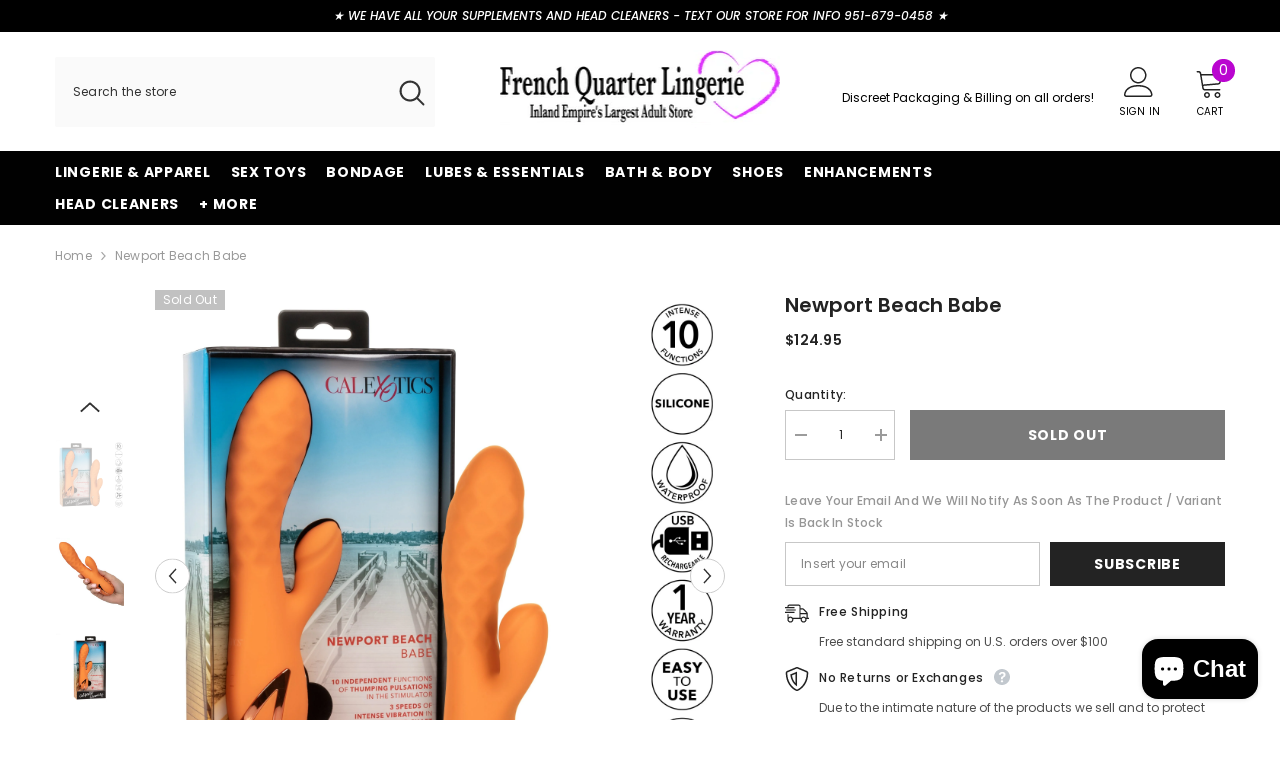

--- FILE ---
content_type: text/html; charset=utf-8
request_url: https://frenchquarterlingerie.com/products/newport-beach-babe-orange
body_size: 53892
content:
<!doctype html><html class="no-js" lang="en">
    <head>
        <meta charset="utf-8">
        <meta http-equiv="X-UA-Compatible" content="IE=edge">
        <meta name="viewport" content="width=device-width,initial-scale=1">
        <meta name="theme-color" content="">
        <link rel="canonical" href="https://frenchquarterlingerie.com/products/newport-beach-babe-orange">
        <link rel="canonical" href="https://frenchquarterlingerie.com/products/newport-beach-babe-orange" canonical-shop-url="https://frenchquarterlingerie.com/"><link rel="preconnect" href="https://cdn.shopify.com" crossorigin>
        <title>
            Newport Beach Babe
 &ndash; French Quarter Lingerie</title>
        
            <meta name="description" content="Give yourself over to the motion of the ocean with the California Dreaming® Newport Beach Babe. The luxurious massager has 10 intense teaser thumping functions, 3 shaft vibration speeds and a sensually textured shaft for an earth-shattering pleasure experience. The uniquely contoured teaser is made for a thumping good ">
        
        

<meta property="og:site_name" content="French Quarter Lingerie">
<meta property="og:url" content="https://frenchquarterlingerie.com/products/newport-beach-babe-orange">
<meta property="og:title" content="Newport Beach Babe">
<meta property="og:type" content="product">
<meta property="og:description" content="Give yourself over to the motion of the ocean with the California Dreaming® Newport Beach Babe. The luxurious massager has 10 intense teaser thumping functions, 3 shaft vibration speeds and a sensually textured shaft for an earth-shattering pleasure experience. The uniquely contoured teaser is made for a thumping good "><meta property="og:image" content="http://frenchquarterlingerie.com/cdn/shop/files/SE-4350-43-3-5.jpg?v=1737836831">
  <meta property="og:image:secure_url" content="https://frenchquarterlingerie.com/cdn/shop/files/SE-4350-43-3-5.jpg?v=1737836831">
  <meta property="og:image:width" content="3000">
  <meta property="og:image:height" content="3000"><meta property="og:price:amount" content="124.95">
  <meta property="og:price:currency" content="USD"><meta name="twitter:card" content="summary_large_image">
<meta name="twitter:title" content="Newport Beach Babe">
<meta name="twitter:description" content="Give yourself over to the motion of the ocean with the California Dreaming® Newport Beach Babe. The luxurious massager has 10 intense teaser thumping functions, 3 shaft vibration speeds and a sensually textured shaft for an earth-shattering pleasure experience. The uniquely contoured teaser is made for a thumping good ">

        <script>window.performance && window.performance.mark && window.performance.mark('shopify.content_for_header.start');</script><meta name="google-site-verification" content="rBjkBcoJZeqsELR1H5owy6w_5SXMcrunX6wpDAVRHHU">
<meta id="shopify-digital-wallet" name="shopify-digital-wallet" content="/73374138684/digital_wallets/dialog">
<link rel="alternate" type="application/json+oembed" href="https://frenchquarterlingerie.com/products/newport-beach-babe-orange.oembed">
<script async="async" src="/checkouts/internal/preloads.js?locale=en-US"></script>
<script id="shopify-features" type="application/json">{"accessToken":"d82c933159a5f01f55348ae19533955d","betas":["rich-media-storefront-analytics"],"domain":"frenchquarterlingerie.com","predictiveSearch":true,"shopId":73374138684,"locale":"en"}</script>
<script>var Shopify = Shopify || {};
Shopify.shop = "fq-french-quarter-lingerie.myshopify.com";
Shopify.locale = "en";
Shopify.currency = {"active":"USD","rate":"1.0"};
Shopify.country = "US";
Shopify.theme = {"name":"Copy of Main site","id":173011894588,"schema_name":"Ella","schema_version":"6.4.2","theme_store_id":null,"role":"main"};
Shopify.theme.handle = "null";
Shopify.theme.style = {"id":null,"handle":null};
Shopify.cdnHost = "frenchquarterlingerie.com/cdn";
Shopify.routes = Shopify.routes || {};
Shopify.routes.root = "/";</script>
<script type="module">!function(o){(o.Shopify=o.Shopify||{}).modules=!0}(window);</script>
<script>!function(o){function n(){var o=[];function n(){o.push(Array.prototype.slice.apply(arguments))}return n.q=o,n}var t=o.Shopify=o.Shopify||{};t.loadFeatures=n(),t.autoloadFeatures=n()}(window);</script>
<script id="shop-js-analytics" type="application/json">{"pageType":"product"}</script>
<script defer="defer" async type="module" src="//frenchquarterlingerie.com/cdn/shopifycloud/shop-js/modules/v2/client.init-shop-cart-sync_BN7fPSNr.en.esm.js"></script>
<script defer="defer" async type="module" src="//frenchquarterlingerie.com/cdn/shopifycloud/shop-js/modules/v2/chunk.common_Cbph3Kss.esm.js"></script>
<script defer="defer" async type="module" src="//frenchquarterlingerie.com/cdn/shopifycloud/shop-js/modules/v2/chunk.modal_DKumMAJ1.esm.js"></script>
<script type="module">
  await import("//frenchquarterlingerie.com/cdn/shopifycloud/shop-js/modules/v2/client.init-shop-cart-sync_BN7fPSNr.en.esm.js");
await import("//frenchquarterlingerie.com/cdn/shopifycloud/shop-js/modules/v2/chunk.common_Cbph3Kss.esm.js");
await import("//frenchquarterlingerie.com/cdn/shopifycloud/shop-js/modules/v2/chunk.modal_DKumMAJ1.esm.js");

  window.Shopify.SignInWithShop?.initShopCartSync?.({"fedCMEnabled":true,"windoidEnabled":true});

</script>
<script>(function() {
  var isLoaded = false;
  function asyncLoad() {
    if (isLoaded) return;
    isLoaded = true;
    var urls = ["\/\/cdn.shopify.com\/proxy\/48c5de8c16b6c217c4614ed764990f5f9244c9f3778adaa6dfd890a654e0cce1\/forms-akamai.smsbump.com\/854849\/form_358031.js?ver=1747841210\u0026shop=fq-french-quarter-lingerie.myshopify.com\u0026sp-cache-control=cHVibGljLCBtYXgtYWdlPTkwMA"];
    for (var i = 0; i < urls.length; i++) {
      var s = document.createElement('script');
      s.type = 'text/javascript';
      s.async = true;
      s.src = urls[i];
      var x = document.getElementsByTagName('script')[0];
      x.parentNode.insertBefore(s, x);
    }
  };
  if(window.attachEvent) {
    window.attachEvent('onload', asyncLoad);
  } else {
    window.addEventListener('load', asyncLoad, false);
  }
})();</script>
<script id="__st">var __st={"a":73374138684,"offset":-28800,"reqid":"398de63a-b61c-4443-91aa-68a6684ece8e-1770138785","pageurl":"frenchquarterlingerie.com\/products\/newport-beach-babe-orange","u":"b7423b4aa2f6","p":"product","rtyp":"product","rid":8817564975420};</script>
<script>window.ShopifyPaypalV4VisibilityTracking = true;</script>
<script id="captcha-bootstrap">!function(){'use strict';const t='contact',e='account',n='new_comment',o=[[t,t],['blogs',n],['comments',n],[t,'customer']],c=[[e,'customer_login'],[e,'guest_login'],[e,'recover_customer_password'],[e,'create_customer']],r=t=>t.map((([t,e])=>`form[action*='/${t}']:not([data-nocaptcha='true']) input[name='form_type'][value='${e}']`)).join(','),a=t=>()=>t?[...document.querySelectorAll(t)].map((t=>t.form)):[];function s(){const t=[...o],e=r(t);return a(e)}const i='password',u='form_key',d=['recaptcha-v3-token','g-recaptcha-response','h-captcha-response',i],f=()=>{try{return window.sessionStorage}catch{return}},m='__shopify_v',_=t=>t.elements[u];function p(t,e,n=!1){try{const o=window.sessionStorage,c=JSON.parse(o.getItem(e)),{data:r}=function(t){const{data:e,action:n}=t;return t[m]||n?{data:e,action:n}:{data:t,action:n}}(c);for(const[e,n]of Object.entries(r))t.elements[e]&&(t.elements[e].value=n);n&&o.removeItem(e)}catch(o){console.error('form repopulation failed',{error:o})}}const l='form_type',E='cptcha';function T(t){t.dataset[E]=!0}const w=window,h=w.document,L='Shopify',v='ce_forms',y='captcha';let A=!1;((t,e)=>{const n=(g='f06e6c50-85a8-45c8-87d0-21a2b65856fe',I='https://cdn.shopify.com/shopifycloud/storefront-forms-hcaptcha/ce_storefront_forms_captcha_hcaptcha.v1.5.2.iife.js',D={infoText:'Protected by hCaptcha',privacyText:'Privacy',termsText:'Terms'},(t,e,n)=>{const o=w[L][v],c=o.bindForm;if(c)return c(t,g,e,D).then(n);var r;o.q.push([[t,g,e,D],n]),r=I,A||(h.body.append(Object.assign(h.createElement('script'),{id:'captcha-provider',async:!0,src:r})),A=!0)});var g,I,D;w[L]=w[L]||{},w[L][v]=w[L][v]||{},w[L][v].q=[],w[L][y]=w[L][y]||{},w[L][y].protect=function(t,e){n(t,void 0,e),T(t)},Object.freeze(w[L][y]),function(t,e,n,w,h,L){const[v,y,A,g]=function(t,e,n){const i=e?o:[],u=t?c:[],d=[...i,...u],f=r(d),m=r(i),_=r(d.filter((([t,e])=>n.includes(e))));return[a(f),a(m),a(_),s()]}(w,h,L),I=t=>{const e=t.target;return e instanceof HTMLFormElement?e:e&&e.form},D=t=>v().includes(t);t.addEventListener('submit',(t=>{const e=I(t);if(!e)return;const n=D(e)&&!e.dataset.hcaptchaBound&&!e.dataset.recaptchaBound,o=_(e),c=g().includes(e)&&(!o||!o.value);(n||c)&&t.preventDefault(),c&&!n&&(function(t){try{if(!f())return;!function(t){const e=f();if(!e)return;const n=_(t);if(!n)return;const o=n.value;o&&e.removeItem(o)}(t);const e=Array.from(Array(32),(()=>Math.random().toString(36)[2])).join('');!function(t,e){_(t)||t.append(Object.assign(document.createElement('input'),{type:'hidden',name:u})),t.elements[u].value=e}(t,e),function(t,e){const n=f();if(!n)return;const o=[...t.querySelectorAll(`input[type='${i}']`)].map((({name:t})=>t)),c=[...d,...o],r={};for(const[a,s]of new FormData(t).entries())c.includes(a)||(r[a]=s);n.setItem(e,JSON.stringify({[m]:1,action:t.action,data:r}))}(t,e)}catch(e){console.error('failed to persist form',e)}}(e),e.submit())}));const S=(t,e)=>{t&&!t.dataset[E]&&(n(t,e.some((e=>e===t))),T(t))};for(const o of['focusin','change'])t.addEventListener(o,(t=>{const e=I(t);D(e)&&S(e,y())}));const B=e.get('form_key'),M=e.get(l),P=B&&M;t.addEventListener('DOMContentLoaded',(()=>{const t=y();if(P)for(const e of t)e.elements[l].value===M&&p(e,B);[...new Set([...A(),...v().filter((t=>'true'===t.dataset.shopifyCaptcha))])].forEach((e=>S(e,t)))}))}(h,new URLSearchParams(w.location.search),n,t,e,['guest_login'])})(!0,!0)}();</script>
<script integrity="sha256-4kQ18oKyAcykRKYeNunJcIwy7WH5gtpwJnB7kiuLZ1E=" data-source-attribution="shopify.loadfeatures" defer="defer" src="//frenchquarterlingerie.com/cdn/shopifycloud/storefront/assets/storefront/load_feature-a0a9edcb.js" crossorigin="anonymous"></script>
<script data-source-attribution="shopify.dynamic_checkout.dynamic.init">var Shopify=Shopify||{};Shopify.PaymentButton=Shopify.PaymentButton||{isStorefrontPortableWallets:!0,init:function(){window.Shopify.PaymentButton.init=function(){};var t=document.createElement("script");t.src="https://frenchquarterlingerie.com/cdn/shopifycloud/portable-wallets/latest/portable-wallets.en.js",t.type="module",document.head.appendChild(t)}};
</script>
<script data-source-attribution="shopify.dynamic_checkout.buyer_consent">
  function portableWalletsHideBuyerConsent(e){var t=document.getElementById("shopify-buyer-consent"),n=document.getElementById("shopify-subscription-policy-button");t&&n&&(t.classList.add("hidden"),t.setAttribute("aria-hidden","true"),n.removeEventListener("click",e))}function portableWalletsShowBuyerConsent(e){var t=document.getElementById("shopify-buyer-consent"),n=document.getElementById("shopify-subscription-policy-button");t&&n&&(t.classList.remove("hidden"),t.removeAttribute("aria-hidden"),n.addEventListener("click",e))}window.Shopify?.PaymentButton&&(window.Shopify.PaymentButton.hideBuyerConsent=portableWalletsHideBuyerConsent,window.Shopify.PaymentButton.showBuyerConsent=portableWalletsShowBuyerConsent);
</script>
<script data-source-attribution="shopify.dynamic_checkout.cart.bootstrap">document.addEventListener("DOMContentLoaded",(function(){function t(){return document.querySelector("shopify-accelerated-checkout-cart, shopify-accelerated-checkout")}if(t())Shopify.PaymentButton.init();else{new MutationObserver((function(e,n){t()&&(Shopify.PaymentButton.init(),n.disconnect())})).observe(document.body,{childList:!0,subtree:!0})}}));
</script>
<link id="shopify-accelerated-checkout-styles" rel="stylesheet" media="screen" href="https://frenchquarterlingerie.com/cdn/shopifycloud/portable-wallets/latest/accelerated-checkout-backwards-compat.css" crossorigin="anonymous">
<style id="shopify-accelerated-checkout-cart">
        #shopify-buyer-consent {
  margin-top: 1em;
  display: inline-block;
  width: 100%;
}

#shopify-buyer-consent.hidden {
  display: none;
}

#shopify-subscription-policy-button {
  background: none;
  border: none;
  padding: 0;
  text-decoration: underline;
  font-size: inherit;
  cursor: pointer;
}

#shopify-subscription-policy-button::before {
  box-shadow: none;
}

      </style>
<script id="sections-script" data-sections="header-03" defer="defer" src="//frenchquarterlingerie.com/cdn/shop/t/13/compiled_assets/scripts.js?v=3217"></script>
<script>window.performance && window.performance.mark && window.performance.mark('shopify.content_for_header.end');</script>

        <style>
    @import url('https://fonts.googleapis.com/css?family=Poppins:300,300i,400,400i,500,500i,600,600i,700,700i,800,800i&display=swap');
                

          
                    
          
    

    :root {
        /* Settings Body */
        
            --font-body-family: Poppins;
        
        --font-body-size: 12px;
        --font-body-weight: 400;
        --body-line-height: 22px;
        --body-letter-spacing: .02em;

        /* Settings Heading */
        
            --font-heading-family: Poppins;
        
        --font-heading-size: 16px;
        --font-heading-weight: 700;
        --font-heading-style: normal;
        --heading-line-height: 24px;
        --heading-letter-spacing: .05em;
        --heading-text-transform: uppercase;
        --heading-border-height: 2px;

        /* Settings Navigation */
        /* Menu Lv1 */
        
            --font-menu-lv1-family: Poppins;
        
        --font-menu-lv1-size: 14px;
        --font-menu-lv1-weight: 700;
        --menu-lv1-line-height: 22px;
        --menu-lv1-letter-spacing: .05em;
        --menu-lv1-text-transform: uppercase;

        /* Menu Lv2 */
        
            --font-menu-lv2-family: Poppins;
        
        --font-menu-lv2-size: 12px;
        --font-menu-lv2-weight: 400;
        --menu-lv2-line-height: 22px;
        --menu-lv2-letter-spacing: .02em;
        --menu-lv2-text-transform: capitalize;

        /* Menu Lv3 */
        
            --font-menu-lv3-family: Poppins;
        
        --font-menu-lv3-size: 12px;
        --font-menu-lv3-weight: 400;
        --menu-lv3-line-height: 22px;
        --menu-lv3-letter-spacing: .02em;
        --menu-lv3-text-transform: capitalize;

        /* Mega Menu Lv2 */
        
            --font-mega-menu-lv2-family: Poppins;
        
        --font-mega-menu-lv2-size: 12px;
        --font-mega-menu-lv2-weight: 600;
        --font-mega-menu-lv2-style: normal;
        --mega-menu-lv2-line-height: 22px;
        --mega-menu-lv2-letter-spacing: .02em;
        --mega-menu-lv2-text-transform: uppercase;

        /* Mega Menu Lv3 */
        
            --font-mega-menu-lv3-family: Poppins;
        
        --font-mega-menu-lv3-size: 12px;
        --font-mega-menu-lv3-weight: 400;
        --mega-menu-lv3-line-height: 22px;
        --mega-menu-lv3-letter-spacing: .02em;
        --mega-menu-lv3-text-transform: capitalize;

        /* Product Card Title */--product-title-font: Poppins;--product-title-font-size : 12px;
        --product-title-font-weight : 400;
        --product-title-line-height: 22px;
        --product-title-letter-spacing: .02em;
        --product-title-line-text : 2;
        --product-title-text-transform : capitalize;
        --product-title-margin-bottom: 10px;

        /* Product Card Vendor */--product-vendor-font: Poppins;--product-vendor-font-size : 12px;
        --product-vendor-font-weight : 400;
        --product-vendor-font-style : normal;
        --product-vendor-line-height: 22px;
        --product-vendor-letter-spacing: .02em;
        --product-vendor-text-transform : uppercase;
        --product-vendor-margin-bottom: 0px;

        /* Product Card Price */--product-price-font: Poppins;--product-price-font-size : 14px;
        --product-price-font-weight : 600;
        --product-price-line-height: 22px;
        --product-price-letter-spacing: .02em;
        --product-price-margin-top: 0px;
        --product-price-margin-bottom: 13px;

        /* Product Card Badge */--badge-font: Poppins;--badge-font-size : 12px;
        --badge-font-weight : 400;
        --badge-text-transform : capitalize;
        --badge-letter-spacing: .02em;
        --badge-line-height: 20px;
        --badge-border-radius: 0px;
        --badge-padding-top: 0px;
        --badge-padding-bottom: 0px;
        --badge-padding-left-right: 8px;
        --badge-postion-top: 0px;
        --badge-postion-left-right: 0px;

        /* Product Quickview */
        --product-quickview-font-size : 12px;
        --product-quickview-line-height: 23px;
        --product-quickview-border-radius: 1px;
        --product-quickview-padding-top: 0px;
        --product-quickview-padding-bottom: 0px;
        --product-quickview-padding-left-right: 7px;
        --product-quickview-sold-out-product: #e95144;--product-quickview-box-shadow: none;/* Blog Card Tile */--blog-title-font: Poppins;--blog-title-font-size : 20px;
        --blog-title-font-weight : 700;
        --blog-title-line-height: 29px;
        --blog-title-letter-spacing: .09em;
        --blog-title-text-transform : uppercase;

        /* Blog Card Info (Date, Author) */--blog-info-font: Poppins;--blog-info-font-size : 14px;
        --blog-info-font-weight : 400;
        --blog-info-line-height: 20px;
        --blog-info-letter-spacing: .02em;
        --blog-info-text-transform : uppercase;

        /* Button 1 */--btn-1-font-family: Poppins;--btn-1-font-size: 14px;
        --btn-1-font-weight: 700;
        --btn-1-text-transform: uppercase;
        --btn-1-line-height: 22px;
        --btn-1-letter-spacing: .05em;
        --btn-1-text-align: center;
        --btn-1-border-radius: 0px;
        --btn-1-border-width: 1px;
        --btn-1-border-style: solid;
        --btn-1-padding-top: 10px;
        --btn-1-padding-bottom: 10px;
        --btn-1-horizontal-length: 0px;
        --btn-1-vertical-length: 0px;
        --btn-1-blur-radius: 0px;
        --btn-1-spread: 0px;
        
        
        
          --btn-1-all-bg-opacity-hover: rgba(0, 0, 0, 0.5);
        
        
            --btn-1-inset: ;
        

        /* Button 2 */--btn-2-font-family: Poppins;--btn-2-font-size: 18px;
        --btn-2-font-weight: 700;
        --btn-2-text-transform: uppercase;
        --btn-2-line-height: 23px;
        --btn-2-letter-spacing: .05em;
        --btn-2-text-align: right;
        --btn-2-border-radius: 6px;
        --btn-2-border-width: 1px;
        --btn-2-border-style: solid;
        --btn-2-padding-top: 20px;
        --btn-2-padding-bottom: 20px;
        --btn-2-horizontal-length: 4px;
        --btn-2-vertical-length: 4px;
        --btn-2-blur-radius: 7px;
        --btn-2-spread: 0px;
        
        
          --btn-2-all-bg-opacity: rgba(25, 145, 226, 0.5);
        
        
          --btn-2-all-bg-opacity-hover: rgba(0, 0, 0, 0.5);
        
        
            --btn-2-inset: ;
        

        /* Button 3 */--btn-3-font-family: Poppins;--btn-3-font-size: 14px;
        --btn-3-font-weight: 700;
        --btn-3-text-transform: uppercase;
        --btn-3-line-height: 22px;
        --btn-3-letter-spacing: .05em;
        --btn-3-text-align: center;
        --btn-3-border-radius: 0px;
        --btn-3-border-width: 1px;
        --btn-3-border-style: solid;
        --btn-3-padding-top: 10px;
        --btn-3-padding-bottom: 10px;
        --btn-3-horizontal-length: 0px;
        --btn-3-vertical-length: 0px;
        --btn-3-blur-radius: 0px;
        --btn-3-spread: 0px;
        
        
          --btn-3-all-bg-opacity: rgba(0, 0, 0, 0.1);
        
        
          --btn-3-all-bg-opacity-hover: rgba(0, 0, 0, 0.1);
        

        
            --btn-3-inset: ;
        

        /* Footer Heading */--footer-heading-font-family: Poppins;--footer-heading-font-size : 15px;
        --footer-heading-font-weight : 600;
        --footer-heading-line-height : 22px;
        --footer-heading-letter-spacing : .05em;
        --footer-heading-text-transform : uppercase;

        /* Footer Link */--footer-link-font-family: Poppins;--footer-link-font-size : 12px;
        --footer-link-font-weight : 400;
        --footer-link-line-height : 28px;
        --footer-link-letter-spacing : .02em;
        --footer-link-text-transform : capitalize;

        /* Page Title */
        
            --font-page-title-family: Poppins;
        
        --font-page-title-size: 20px;
        --font-page-title-weight: 700;
        --font-page-title-style: normal;
        --page-title-line-height: 20px;
        --page-title-letter-spacing: .05em;
        --page-title-text-transform: uppercase;

        /* Font Product Tab Title */
        --font-tab-type-1: Poppins;
        --font-tab-type-2: Poppins;

        /* Text Size */
        --text-size-font-size : 16px;
        --text-size-font-weight : 400;
        --text-size-line-height : 22px;
        --text-size-letter-spacing : 0;
        --text-size-text-transform : uppercase;
        --text-size-color : #787878;

        /* Font Weight */
        --font-weight-normal: 400;
        --font-weight-medium: 500;
        --font-weight-semibold: 600;
        --font-weight-bold: 700;
        --font-weight-bolder: 800;
        --font-weight-black: 900;

        /* Radio Button */
        --form-label-checkbox-before-bg: #fff;
        --form-label-checkbox-before-border: #cecece;
        --form-label-checkbox-before-bg-checked: #000;

        /* Conatiner */
        --header-custom-width-container: 1600px;
        --body-custom-width-container: 1600px;
        --footer-custom-width-container: 1600px;

        /* Layout Boxed */
        --color-background-layout-boxed: #f8f8f8;/* Arrow */
        --position-horizontal-slick-arrow: 0;

        /* General Color*/
        --color-text: #232323;
        --color-text2: #969696;
        --color-global: #232323;
        --color-white: #FFFFFF;
        --color-grey: #868686;
        --color-black: #202020;
        --color-base-text-rgb: 35, 35, 35;
        --color-base-text2-rgb: 150, 150, 150;
        --color-background: #ffffff;
        --color-background-rgb: 255, 255, 255;
        --color-background-overylay: rgba(255, 255, 255, 0.9);
        --color-base-accent-text: ;
        --color-base-accent-1: ;
        --color-base-accent-2: ;
        --color-link: #232323;
        --color-link-hover: #232323;
        --color-error: #D93333;
        --color-error-bg: #FCEEEE;
        --color-success: #5A5A5A;
        --color-success-bg: #DFF0D8;
        --color-info: #202020;
        --color-info-bg: #FFF2DD;
        --color-link-underline: rgba(35, 35, 35, 0.5);

        --color-breadcrumb: #999999;
        --colors-breadcrumb-hover: #232323;
        --colors-breadcrumb-active: #999999;

        --border-global: #e6e6e6;
        --bg-global: #fafafa;

        --bg-planceholder: #fafafa;

        --color-warning: #fff;
        --bg-warning: #e0b252;

        --color-background-10 : #e9e9e9;
        --color-background-20 : #d3d3d3;
        --color-background-30 : #bdbdbd;
        --color-background-50 : #919191;
        --color-background-global : #919191;

        /* Arrow Color */
        --arrow-color: #323232;
        --arrow-background-color: #fff;
        --arrow-border-color: #ccc;
        --arrow-color-hover: #323232;
        --arrow-background-color-hover: #f8f8f8;
        --arrow-border-color-hover: #f8f8f8;

        --arrow-width: 35px;
        --arrow-height: 35px;
        --arrow-size: px;
        --arrow-size-icon: 17px;
        --arrow-border-radius: 50%;
        --arrow-border-width: 1px;

        /* Pagination Color */
        --pagination-item-color: #3c3c3c;
        --pagination-item-color-active: #3c3c3c;
        --pagination-item-bg-color: 
        #fff;
        --pagination-item-bg-color-active: #fff;
        --pagination-item-border-color: #fff;
        --pagination-item-border-color-active: #ffffff;

        --pagination-arrow-color: #3c3c3c;
        --pagination-arrow-color-active: #3c3c3c;
        --pagination-arrow-bg-color: #fff;
        --pagination-arrow-bg-color-active: #fff;
        --pagination-arrow-border-color: #fff;
        --pagination-arrow-border-color-active: #fff;

        /* Dots Color */
        --dots-color: transparent;
        --dots-border-color: #323232;
        --dots-color-active: #323232;
        --dots-border-color-active: #323232;
        --dots-style2-background-opacity: #00000050;
        --dots-width: 12px;
        --dots-height: 12px;

        /* Button Color */
        --btn-1-color: #FFFFFF;
        --btn-1-bg: #232323;
        --btn-1-border: #232323;
        --btn-1-color-hover: #232323;
        --btn-1-bg-hover: #ffffff;
        --btn-1-border-hover: #232323;

        --btn-2-color: #232323;
        --btn-2-bg: #FFFFFF;
        --btn-2-border: #727272;
        --btn-2-color-hover: #FFFFFF;
        --btn-2-bg-hover: #232323;
        --btn-2-border-hover: #232323;

        --btn-3-color: #FFFFFF;
        --btn-3-bg: #e9514b;
        --btn-3-border: #e9514b;
        --btn-3-color-hover: #ffffff;
        --btn-3-bg-hover: #e9514b;
        --btn-3-border-hover: #e9514b;

        --anchor-transition: all ease .3s;
        --bg-white: #ffffff;
        --bg-black: #000000;
        --bg-grey: #808080;
        --icon: var(--color-text);
        --text-cart: #3c3c3c;
        --duration-short: 100ms;
        --duration-default: 350ms;
        --duration-long: 500ms;

        --form-input-bg: #ffffff;
        --form-input-border: #c7c7c7;
        --form-input-color: #232323;;
        --form-input-placeholder: #868686;
        --form-label: #232323;

        --new-badge-color: #232323;
        --new-badge-bg: #FFFFFF;
        --sale-badge-color: #ffffff;
        --sale-badge-bg: #e95144;
        --sold-out-badge-color: #ffffff;
        --sold-out-badge-bg: #c1c1c1;
        --custom-badge-color: #ffffff;
        --custom-badge-bg: #ffbb49;
        --bundle-badge-color: #ffffff;
        --bundle-badge-bg: #232323;
        
        --product-title-color : #232323;
        --product-title-color-hover : #232323;
        --product-vendor-color : #969696;
        --product-price-color : #232323;
        --product-sale-price-color : #e95144;
        --product-compare-price-color : #969696;
        --product-review-full-color : #000000;
        --product-review-empty-color : #A4A4A4;
        --product-swatch-border : #cbcbcb;
        --product-swatch-border-active : #232323;
        --product-swatch-width : 40px;
        --product-swatch-height : 40px;
        --product-swatch-border-radius : 0px;
        --product-swatch-color-width : 40px;
        --product-swatch-color-height : 40px;
        --product-swatch-color-border-radius : 20px;
        --product-wishlist-color : #000000;
        --product-wishlist-bg : #ffffff;
        --product-wishlist-border : transparent;
        --product-wishlist-color-added : #ffffff;
        --product-wishlist-bg-added : #000000;
        --product-wishlist-border-added : transparent;
        --product-compare-color : #000000;
        --product-compare-bg : #FFFFFF;
        --product-compare-color-added : #D12442;
        --product-compare-bg-added : #FFFFFF;
        --product-hot-stock-text-color : #d62828;
        --product-quick-view-color : #000000;
        --product-cart-image-fit : contain;
        --product-title-variant-font-size: 16px;

        
          --product-quick-view-bg : #FFFFFF;
        
        --product-quick-view-bg-above-button: rgba(255, 255, 255, 0.7);
        --product-quick-view-color-hover : #FFFFFF;
        --product-quick-view-bg-hover : #000000;

        --product-action-color : #232323;       
        --product-action-bg : #ffffff;
        --product-action-border : #000000;
        --product-action-color-hover : #FFFFFF;
        --product-action-bg-hover : #232323;
        --product-action-border-hover : #232323;

        /* Multilevel Category Filter */
        --color-label-multiLevel-categories: #232323;
        --bg-label-multiLevel-categories: #fff;
        --color-button-multiLevel-categories: #fff;
        --bg-button-multiLevel-categories: #ff8b21;
        --border-button-multiLevel-categories: transparent;
        --hover-color-button-multiLevel-categories: #fff;
        --hover-bg-button-multiLevel-categories: #ff8b21;--cart-item-bg : #ffffff;
            --cart-item-border : #e8e8e8;
            --cart-item-border-width : 1px;
            --cart-item-border-style : solid;
            --free-shipping-height : 10px;
            --free-shipping-border-radius : 20px;
            --free-shipping-color : #727272;
            --free-shipping-bg : #ededed;
            --free-shipping-bg-1: #e95144;
            --free-shipping-bg-2: #ffc206;
            --free-shipping-bg-3: #69c69c;
            --free-shipping-bg-4: #69c69c;
            --free-shipping-min-height : 20.0px;
        

        --w-product-swatch-custom: 30px;
        --h-product-swatch-custom: 30px;
        --w-product-swatch-custom-mb: 20px;
        --h-product-swatch-custom-mb: 20px;
        --font-size-product-swatch-more: 12px;

        --swatch-border : #cbcbcb;
        --swatch-border-active : #232323;

        --variant-size: #232323;
        --variant-size-border: #e7e7e7;
        --variant-size-bg: #ffffff;
        --variant-size-hover: #ffffff;
        --variant-size-border-hover: #232323;
        --variant-size-bg-hover: #232323;

        --variant-bg : #ffffff;
        --variant-color : #232323;
        --variant-bg-active : #ffffff;
        --variant-color-active : #232323;

        /* Font Size Text Social */
        --fontsize-text-social: 12px;
        
        /* Sidebar Animation */
        --page-content-distance: 64px;
        --sidebar-content-distance: 40px;
        --button-transition-ease: cubic-bezier(.25,.46,.45,.94);

        /* Loading Spinner Color */
        --spinner-top-color: #fc0;
        --spinner-right-color: #4dd4c6;
        --spinner-bottom-color: #f00;
        --spinner-left-color: #f6f6f6;

        /* Product Card Marquee */
        --product-marquee-background-color: ;
        --product-marquee-text-color: #FFFFFF;
        --product-marquee-text-size: 14px;
        --product-marquee-text-mobile-size: 14px;
        --product-marquee-text-weight: 400;
        --product-marquee-text-transform: none;
        --product-marquee-text-style: italic;
        --product-marquee-speed: ;  
        --product-marquee-line-height: calc(var(--product-marquee-text-mobile-size) * 1.5);
    }
</style>
        <link href="//frenchquarterlingerie.com/cdn/shop/t/13/assets/base.css?v=19501702088258248931729601736" rel="stylesheet" type="text/css" media="all" />
<link href="//frenchquarterlingerie.com/cdn/shop/t/13/assets/animated.css?v=126396381318837220781729601734" rel="stylesheet" type="text/css" media="all" />
<link href="//frenchquarterlingerie.com/cdn/shop/t/13/assets/component-card.css?v=77690346337914199191729601748" rel="stylesheet" type="text/css" media="all" />
<link href="//frenchquarterlingerie.com/cdn/shop/t/13/assets/component-loading-overlay.css?v=170491267859233445071729601768" rel="stylesheet" type="text/css" media="all" />
<link href="//frenchquarterlingerie.com/cdn/shop/t/13/assets/component-loading-banner.css?v=167051128757171055331729601768" rel="stylesheet" type="text/css" media="all" />
<link href="//frenchquarterlingerie.com/cdn/shop/t/13/assets/component-quick-cart.css?v=126996619163600602561729601781" rel="stylesheet" type="text/css" media="all" />
<link rel="stylesheet" href="//frenchquarterlingerie.com/cdn/shop/t/13/assets/vendor.css?v=164616260963476715651729601823" media="print" onload="this.media='all'">
<noscript><link href="//frenchquarterlingerie.com/cdn/shop/t/13/assets/vendor.css?v=164616260963476715651729601823" rel="stylesheet" type="text/css" media="all" /></noscript>


<link rel="stylesheet" href="//frenchquarterlingerie.com/cdn/shop/t/13/assets/component-newsletter.css?v=54058530822278129331729601773" media="print" onload="this.media='all'">
<link rel="stylesheet" href="//frenchquarterlingerie.com/cdn/shop/t/13/assets/component-slider.css?v=37888473738646685221729601787" media="print" onload="this.media='all'">
<link rel="stylesheet" href="//frenchquarterlingerie.com/cdn/shop/t/13/assets/component-list-social.css?v=102044711114163579551729601767" media="print" onload="this.media='all'"><link rel="stylesheet" href="//frenchquarterlingerie.com/cdn/shop/t/13/assets/component-predictive-search.css?v=50559763183045526481729601775" media="print" onload="this.media='all'"><noscript><link href="//frenchquarterlingerie.com/cdn/shop/t/13/assets/component-newsletter.css?v=54058530822278129331729601773" rel="stylesheet" type="text/css" media="all" /></noscript>
<noscript><link href="//frenchquarterlingerie.com/cdn/shop/t/13/assets/component-slider.css?v=37888473738646685221729601787" rel="stylesheet" type="text/css" media="all" /></noscript>
<noscript><link href="//frenchquarterlingerie.com/cdn/shop/t/13/assets/component-list-social.css?v=102044711114163579551729601767" rel="stylesheet" type="text/css" media="all" /></noscript>
        <script src="//frenchquarterlingerie.com/cdn/shop/t/13/assets/vendor.js?v=50823196851932006391729601824" type="text/javascript"></script>
<script src="//frenchquarterlingerie.com/cdn/shop/t/13/assets/global.js?v=79286703038954127541729601798" type="text/javascript"></script>
<script src="//frenchquarterlingerie.com/cdn/shop/t/13/assets/lazysizes.min.js?v=122719776364282065531729601812" type="text/javascript"></script>
<script src="//frenchquarterlingerie.com/cdn/shop/t/13/assets/predictive-search.js?v=31478391494289611481729601814" defer="defer"></script>

<script>
    window.lazySizesConfig = window.lazySizesConfig || {};
    lazySizesConfig.loadMode = 1;
    window.lazySizesConfig.init = false;
    lazySizes.init();

    window.rtl_slick = false;
    window.mobile_menu = 'custom';
    window.money_format = '${{amount}}';
    window.shop_currency = 'USD';
    window.show_multiple_currencies = false;
    window.routes = {
        root: '',
        cart: '/cart',
        cart_add_url: '/cart/add',
        cart_change_url: '/cart/change',
        cart_update_url: '/cart/update',
        collection_all: '/collections/all',
        predictive_search_url: '/search/suggest',
        search_url: '/search'
    }; 
    window.button_load_more = {
        default: `Show more`,
        loading: `Loading...`,
        view_all: `View All Collection`,
        no_more: `No More Product`
    };
    window.after_add_to_cart = {
        type: 'quick_cart',
        message: `is added to your shopping cart.`
    };
    window.quick_shop = {
        show: true,
        see_details: `View Full Details`,
    };
    window.quick_cart = {
        show: true
    };
    window.cartStrings = {
        error: `There was an error while updating your cart. Please try again.`,
        quantityError: `You can only add [quantity] of this item to your cart.`,
        addProductOutQuantity: `You can only add [maxQuantity] of this product to your cart`,
        addProductOutQuantity2: `The quantity of this product is insufficient.`,
        cartErrorMessage: `Translation missing: en.sections.cart.cart_quantity_error_prefix`,
        soldoutText: `sold out`,
        alreadyText: `all`,
    };
    window.variantStrings = {
        addToCart: `Add to cart`,
        addingToCart: `Adding to cart...`,
        addedToCart: `Added to cart`,
        submit: `Submit`,
        soldOut: `Sold out`,
        unavailable: `Unavailable`,
        soldOut_message: `This variant is sold out!`,
        unavailable_message: `This variant is unavailable!`,
        addToCart_message: `You must select at least one products to add!`,
        select: `Select Options`,
        preOrder: `Pre-Order`,
        add: `Add`
    };
    window.inventory_text = {
        hotStock: `Hurry up! only [inventory] left`,
        hotStock2: `Please hurry! Only [inventory] left in stock`,
        warningQuantity: `Maximum quantity: [inventory]`,
        inStock: `In Stock`,
        outOfStock: `Out Of Stock`,
        manyInStock: `Many In Stock`,
        show_options: `Show Variants`,
        hide_options: `Hide Variants`,
        adding : `Adding`,
        thank_you : `Thank You`,
        add_more : `Add More`,
        cart_feedback : `Added`
    };
    
        
            window.free_shipping_price = 100.00;
        
        window.free_shipping_text = {
            free_shipping_message: `Free shipping for all orders over`,
            free_shipping_message_1: `You qualify for free shipping!`,
            free_shipping_message_2:`Only`,
            free_shipping_message_3: `away from`,
            free_shipping_message_4: `free shipping`,
            free_shipping_1: `Free`,
            free_shipping_2: `TBD`
        };
    
    
        window.notify_me = {
            show: true,
            mail: `example@domain.com`,
            subject: `Out Of Stock Notification from French Quarter Lingerie`,
            label: `French Quarter Lingerie`,
            success: `Thanks! We&#39;ve received your request and will respond shortly when this product / variant becomes available!`,
            error: `Please use a valid email address, such as john@example.com.`,
            button: `Notify me`
        };
    
    
    window.compare = {
        show: false,
        add: `Add To Compare`,
        added: `Added To Compare`,
        message: `You must select at least two products to compare!`
    };
    window.wishlist = {
        show: false,
        add: `Add to wishlist`,
        added: `Added to wishlist`,
        empty: `No product is added to your wishlist`,
        continue_shopping: `Continue Shopping`
    };
    window.pagination = {
        style: 1,
        next: `Next`,
        prev: `Prev`
    }
    window.review = {
        show: false,
        show_quick_view: true
    };
    window.countdown = {
        text: `Limited-Time Offers, End in:`,
        day: `D`,
        hour: `H`,
        min: `M`,
        sec: `S`,
        day_2: `Days`,
        hour_2: `Hours`,
        min_2: `Mins`,
        sec_2: `Secs`,
        days: `Days`,
        hours: `Hours`,
        mins: `Mins`,
        secs: `Secs`,
        d: `d`,
        h: `h`,
        m: `m`,
        s: `s`
    };
    window.customer_view = {
        text: `[number] customers are viewing this product`
    };

    
        window.arrows = {
            icon_next: `<button type="button" class="slick-next" aria-label="Next"><svg xmlns="http://www.w3.org/2000/svg" viewBox="0 0 24 24"><path d="M 7.75 1.34375 L 6.25 2.65625 L 14.65625 12 L 6.25 21.34375 L 7.75 22.65625 L 16.75 12.65625 L 17.34375 12 L 16.75 11.34375 Z"></path></svg></button>`,
            icon_prev: `<button type="button" class="slick-prev" aria-label="Previous"><svg xmlns="http://www.w3.org/2000/svg" viewBox="0 0 24 24"><path d="M 7.75 1.34375 L 6.25 2.65625 L 14.65625 12 L 6.25 21.34375 L 7.75 22.65625 L 16.75 12.65625 L 17.34375 12 L 16.75 11.34375 Z"></path></svg></button>`
        }
    

    window.dynamic_browser_title = {
        show: true,
        text: 'Come back ❤️'
    };
    
    window.show_more_btn_text = {
        show_more: `Show More`,
        show_less: `Show Less`,
        show_all: `Show All`,
    };

    function getCookie(cname) {
        let name = cname + "=";
        let decodedCookie = decodeURIComponent(document.cookie);
        let ca = decodedCookie.split(';');
        for(let i = 0; i <ca.length; i++) {
          let c = ca[i];
          while (c.charAt(0) == ' ') {
            c = c.substring(1);
          }
          if (c.indexOf(name) == 0) {
            return c.substring(name.length, c.length);
          }
        }
        return "";
    }
    
    const cookieAnnouncemenClosed = getCookie('announcement');
    window.announcementClosed = cookieAnnouncemenClosed === 'closed'
</script>

        <script>document.documentElement.className = document.documentElement.className.replace('no-js', 'js');</script>

<script src="https://cdn.shopify.com/extensions/e8878072-2f6b-4e89-8082-94b04320908d/inbox-1254/assets/inbox-chat-loader.js" type="text/javascript" defer="defer"></script>
<link href="https://monorail-edge.shopifysvc.com" rel="dns-prefetch">
<script>(function(){if ("sendBeacon" in navigator && "performance" in window) {try {var session_token_from_headers = performance.getEntriesByType('navigation')[0].serverTiming.find(x => x.name == '_s').description;} catch {var session_token_from_headers = undefined;}var session_cookie_matches = document.cookie.match(/_shopify_s=([^;]*)/);var session_token_from_cookie = session_cookie_matches && session_cookie_matches.length === 2 ? session_cookie_matches[1] : "";var session_token = session_token_from_headers || session_token_from_cookie || "";function handle_abandonment_event(e) {var entries = performance.getEntries().filter(function(entry) {return /monorail-edge.shopifysvc.com/.test(entry.name);});if (!window.abandonment_tracked && entries.length === 0) {window.abandonment_tracked = true;var currentMs = Date.now();var navigation_start = performance.timing.navigationStart;var payload = {shop_id: 73374138684,url: window.location.href,navigation_start,duration: currentMs - navigation_start,session_token,page_type: "product"};window.navigator.sendBeacon("https://monorail-edge.shopifysvc.com/v1/produce", JSON.stringify({schema_id: "online_store_buyer_site_abandonment/1.1",payload: payload,metadata: {event_created_at_ms: currentMs,event_sent_at_ms: currentMs}}));}}window.addEventListener('pagehide', handle_abandonment_event);}}());</script>
<script id="web-pixels-manager-setup">(function e(e,d,r,n,o){if(void 0===o&&(o={}),!Boolean(null===(a=null===(i=window.Shopify)||void 0===i?void 0:i.analytics)||void 0===a?void 0:a.replayQueue)){var i,a;window.Shopify=window.Shopify||{};var t=window.Shopify;t.analytics=t.analytics||{};var s=t.analytics;s.replayQueue=[],s.publish=function(e,d,r){return s.replayQueue.push([e,d,r]),!0};try{self.performance.mark("wpm:start")}catch(e){}var l=function(){var e={modern:/Edge?\/(1{2}[4-9]|1[2-9]\d|[2-9]\d{2}|\d{4,})\.\d+(\.\d+|)|Firefox\/(1{2}[4-9]|1[2-9]\d|[2-9]\d{2}|\d{4,})\.\d+(\.\d+|)|Chrom(ium|e)\/(9{2}|\d{3,})\.\d+(\.\d+|)|(Maci|X1{2}).+ Version\/(15\.\d+|(1[6-9]|[2-9]\d|\d{3,})\.\d+)([,.]\d+|)( \(\w+\)|)( Mobile\/\w+|) Safari\/|Chrome.+OPR\/(9{2}|\d{3,})\.\d+\.\d+|(CPU[ +]OS|iPhone[ +]OS|CPU[ +]iPhone|CPU IPhone OS|CPU iPad OS)[ +]+(15[._]\d+|(1[6-9]|[2-9]\d|\d{3,})[._]\d+)([._]\d+|)|Android:?[ /-](13[3-9]|1[4-9]\d|[2-9]\d{2}|\d{4,})(\.\d+|)(\.\d+|)|Android.+Firefox\/(13[5-9]|1[4-9]\d|[2-9]\d{2}|\d{4,})\.\d+(\.\d+|)|Android.+Chrom(ium|e)\/(13[3-9]|1[4-9]\d|[2-9]\d{2}|\d{4,})\.\d+(\.\d+|)|SamsungBrowser\/([2-9]\d|\d{3,})\.\d+/,legacy:/Edge?\/(1[6-9]|[2-9]\d|\d{3,})\.\d+(\.\d+|)|Firefox\/(5[4-9]|[6-9]\d|\d{3,})\.\d+(\.\d+|)|Chrom(ium|e)\/(5[1-9]|[6-9]\d|\d{3,})\.\d+(\.\d+|)([\d.]+$|.*Safari\/(?![\d.]+ Edge\/[\d.]+$))|(Maci|X1{2}).+ Version\/(10\.\d+|(1[1-9]|[2-9]\d|\d{3,})\.\d+)([,.]\d+|)( \(\w+\)|)( Mobile\/\w+|) Safari\/|Chrome.+OPR\/(3[89]|[4-9]\d|\d{3,})\.\d+\.\d+|(CPU[ +]OS|iPhone[ +]OS|CPU[ +]iPhone|CPU IPhone OS|CPU iPad OS)[ +]+(10[._]\d+|(1[1-9]|[2-9]\d|\d{3,})[._]\d+)([._]\d+|)|Android:?[ /-](13[3-9]|1[4-9]\d|[2-9]\d{2}|\d{4,})(\.\d+|)(\.\d+|)|Mobile Safari.+OPR\/([89]\d|\d{3,})\.\d+\.\d+|Android.+Firefox\/(13[5-9]|1[4-9]\d|[2-9]\d{2}|\d{4,})\.\d+(\.\d+|)|Android.+Chrom(ium|e)\/(13[3-9]|1[4-9]\d|[2-9]\d{2}|\d{4,})\.\d+(\.\d+|)|Android.+(UC? ?Browser|UCWEB|U3)[ /]?(15\.([5-9]|\d{2,})|(1[6-9]|[2-9]\d|\d{3,})\.\d+)\.\d+|SamsungBrowser\/(5\.\d+|([6-9]|\d{2,})\.\d+)|Android.+MQ{2}Browser\/(14(\.(9|\d{2,})|)|(1[5-9]|[2-9]\d|\d{3,})(\.\d+|))(\.\d+|)|K[Aa][Ii]OS\/(3\.\d+|([4-9]|\d{2,})\.\d+)(\.\d+|)/},d=e.modern,r=e.legacy,n=navigator.userAgent;return n.match(d)?"modern":n.match(r)?"legacy":"unknown"}(),u="modern"===l?"modern":"legacy",c=(null!=n?n:{modern:"",legacy:""})[u],f=function(e){return[e.baseUrl,"/wpm","/b",e.hashVersion,"modern"===e.buildTarget?"m":"l",".js"].join("")}({baseUrl:d,hashVersion:r,buildTarget:u}),m=function(e){var d=e.version,r=e.bundleTarget,n=e.surface,o=e.pageUrl,i=e.monorailEndpoint;return{emit:function(e){var a=e.status,t=e.errorMsg,s=(new Date).getTime(),l=JSON.stringify({metadata:{event_sent_at_ms:s},events:[{schema_id:"web_pixels_manager_load/3.1",payload:{version:d,bundle_target:r,page_url:o,status:a,surface:n,error_msg:t},metadata:{event_created_at_ms:s}}]});if(!i)return console&&console.warn&&console.warn("[Web Pixels Manager] No Monorail endpoint provided, skipping logging."),!1;try{return self.navigator.sendBeacon.bind(self.navigator)(i,l)}catch(e){}var u=new XMLHttpRequest;try{return u.open("POST",i,!0),u.setRequestHeader("Content-Type","text/plain"),u.send(l),!0}catch(e){return console&&console.warn&&console.warn("[Web Pixels Manager] Got an unhandled error while logging to Monorail."),!1}}}}({version:r,bundleTarget:l,surface:e.surface,pageUrl:self.location.href,monorailEndpoint:e.monorailEndpoint});try{o.browserTarget=l,function(e){var d=e.src,r=e.async,n=void 0===r||r,o=e.onload,i=e.onerror,a=e.sri,t=e.scriptDataAttributes,s=void 0===t?{}:t,l=document.createElement("script"),u=document.querySelector("head"),c=document.querySelector("body");if(l.async=n,l.src=d,a&&(l.integrity=a,l.crossOrigin="anonymous"),s)for(var f in s)if(Object.prototype.hasOwnProperty.call(s,f))try{l.dataset[f]=s[f]}catch(e){}if(o&&l.addEventListener("load",o),i&&l.addEventListener("error",i),u)u.appendChild(l);else{if(!c)throw new Error("Did not find a head or body element to append the script");c.appendChild(l)}}({src:f,async:!0,onload:function(){if(!function(){var e,d;return Boolean(null===(d=null===(e=window.Shopify)||void 0===e?void 0:e.analytics)||void 0===d?void 0:d.initialized)}()){var d=window.webPixelsManager.init(e)||void 0;if(d){var r=window.Shopify.analytics;r.replayQueue.forEach((function(e){var r=e[0],n=e[1],o=e[2];d.publishCustomEvent(r,n,o)})),r.replayQueue=[],r.publish=d.publishCustomEvent,r.visitor=d.visitor,r.initialized=!0}}},onerror:function(){return m.emit({status:"failed",errorMsg:"".concat(f," has failed to load")})},sri:function(e){var d=/^sha384-[A-Za-z0-9+/=]+$/;return"string"==typeof e&&d.test(e)}(c)?c:"",scriptDataAttributes:o}),m.emit({status:"loading"})}catch(e){m.emit({status:"failed",errorMsg:(null==e?void 0:e.message)||"Unknown error"})}}})({shopId: 73374138684,storefrontBaseUrl: "https://frenchquarterlingerie.com",extensionsBaseUrl: "https://extensions.shopifycdn.com/cdn/shopifycloud/web-pixels-manager",monorailEndpoint: "https://monorail-edge.shopifysvc.com/unstable/produce_batch",surface: "storefront-renderer",enabledBetaFlags: ["2dca8a86"],webPixelsConfigList: [{"id":"1414201660","configuration":"{\"webPixelName\":\"Judge.me\"}","eventPayloadVersion":"v1","runtimeContext":"STRICT","scriptVersion":"34ad157958823915625854214640f0bf","type":"APP","apiClientId":683015,"privacyPurposes":["ANALYTICS"],"dataSharingAdjustments":{"protectedCustomerApprovalScopes":["read_customer_email","read_customer_name","read_customer_personal_data","read_customer_phone"]}},{"id":"1135935804","configuration":"{\"store\":\"fq-french-quarter-lingerie.myshopify.com\"}","eventPayloadVersion":"v1","runtimeContext":"STRICT","scriptVersion":"281adb97b4f6f92355e784671c2fdee2","type":"APP","apiClientId":740217,"privacyPurposes":["ANALYTICS","MARKETING","SALE_OF_DATA"],"dataSharingAdjustments":{"protectedCustomerApprovalScopes":["read_customer_address","read_customer_email","read_customer_name","read_customer_personal_data","read_customer_phone"]}},{"id":"1078919484","configuration":"{\"config\":\"{\\\"pixel_id\\\":\\\"G-QSHRY17XEC\\\",\\\"google_tag_ids\\\":[\\\"G-QSHRY17XEC\\\",\\\"AW-957851774\\\",\\\"GT-5DDGQ8BC\\\"],\\\"target_country\\\":\\\"US\\\",\\\"gtag_events\\\":[{\\\"type\\\":\\\"begin_checkout\\\",\\\"action_label\\\":[\\\"G-QSHRY17XEC\\\",\\\"AW-957851774\\\/7_yXCI_Zi4MaEP7Q3sgD\\\"]},{\\\"type\\\":\\\"search\\\",\\\"action_label\\\":[\\\"G-QSHRY17XEC\\\",\\\"AW-957851774\\\/bMsUCInZi4MaEP7Q3sgD\\\"]},{\\\"type\\\":\\\"view_item\\\",\\\"action_label\\\":[\\\"G-QSHRY17XEC\\\",\\\"AW-957851774\\\/CgLYCIbZi4MaEP7Q3sgD\\\",\\\"MC-60113BE3FX\\\"]},{\\\"type\\\":\\\"purchase\\\",\\\"action_label\\\":[\\\"G-QSHRY17XEC\\\",\\\"AW-957851774\\\/2jiACIDZi4MaEP7Q3sgD\\\",\\\"MC-60113BE3FX\\\"]},{\\\"type\\\":\\\"page_view\\\",\\\"action_label\\\":[\\\"G-QSHRY17XEC\\\",\\\"AW-957851774\\\/0hfRCIPZi4MaEP7Q3sgD\\\",\\\"MC-60113BE3FX\\\"]},{\\\"type\\\":\\\"add_payment_info\\\",\\\"action_label\\\":[\\\"G-QSHRY17XEC\\\",\\\"AW-957851774\\\/BirdCJLZi4MaEP7Q3sgD\\\"]},{\\\"type\\\":\\\"add_to_cart\\\",\\\"action_label\\\":[\\\"G-QSHRY17XEC\\\",\\\"AW-957851774\\\/ZpMyCIzZi4MaEP7Q3sgD\\\"]}],\\\"enable_monitoring_mode\\\":false}\"}","eventPayloadVersion":"v1","runtimeContext":"OPEN","scriptVersion":"b2a88bafab3e21179ed38636efcd8a93","type":"APP","apiClientId":1780363,"privacyPurposes":[],"dataSharingAdjustments":{"protectedCustomerApprovalScopes":["read_customer_address","read_customer_email","read_customer_name","read_customer_personal_data","read_customer_phone"]}},{"id":"shopify-app-pixel","configuration":"{}","eventPayloadVersion":"v1","runtimeContext":"STRICT","scriptVersion":"0450","apiClientId":"shopify-pixel","type":"APP","privacyPurposes":["ANALYTICS","MARKETING"]},{"id":"shopify-custom-pixel","eventPayloadVersion":"v1","runtimeContext":"LAX","scriptVersion":"0450","apiClientId":"shopify-pixel","type":"CUSTOM","privacyPurposes":["ANALYTICS","MARKETING"]}],isMerchantRequest: false,initData: {"shop":{"name":"French Quarter Lingerie","paymentSettings":{"currencyCode":"USD"},"myshopifyDomain":"fq-french-quarter-lingerie.myshopify.com","countryCode":"US","storefrontUrl":"https:\/\/frenchquarterlingerie.com"},"customer":null,"cart":null,"checkout":null,"productVariants":[{"price":{"amount":124.95,"currencyCode":"USD"},"product":{"title":"Newport Beach Babe","vendor":"CalExotics","id":"8817564975420","untranslatedTitle":"Newport Beach Babe","url":"\/products\/newport-beach-babe-orange","type":"Orange"},"id":"47211541496124","image":{"src":"\/\/frenchquarterlingerie.com\/cdn\/shop\/files\/SE-4350-43-3-5.jpg?v=1737836831"},"sku":"","title":"Default Title","untranslatedTitle":"Default Title"}],"purchasingCompany":null},},"https://frenchquarterlingerie.com/cdn","3918e4e0wbf3ac3cepc5707306mb02b36c6",{"modern":"","legacy":""},{"shopId":"73374138684","storefrontBaseUrl":"https:\/\/frenchquarterlingerie.com","extensionBaseUrl":"https:\/\/extensions.shopifycdn.com\/cdn\/shopifycloud\/web-pixels-manager","surface":"storefront-renderer","enabledBetaFlags":"[\"2dca8a86\"]","isMerchantRequest":"false","hashVersion":"3918e4e0wbf3ac3cepc5707306mb02b36c6","publish":"custom","events":"[[\"page_viewed\",{}],[\"product_viewed\",{\"productVariant\":{\"price\":{\"amount\":124.95,\"currencyCode\":\"USD\"},\"product\":{\"title\":\"Newport Beach Babe\",\"vendor\":\"CalExotics\",\"id\":\"8817564975420\",\"untranslatedTitle\":\"Newport Beach Babe\",\"url\":\"\/products\/newport-beach-babe-orange\",\"type\":\"Orange\"},\"id\":\"47211541496124\",\"image\":{\"src\":\"\/\/frenchquarterlingerie.com\/cdn\/shop\/files\/SE-4350-43-3-5.jpg?v=1737836831\"},\"sku\":\"\",\"title\":\"Default Title\",\"untranslatedTitle\":\"Default Title\"}}]]"});</script><script>
  window.ShopifyAnalytics = window.ShopifyAnalytics || {};
  window.ShopifyAnalytics.meta = window.ShopifyAnalytics.meta || {};
  window.ShopifyAnalytics.meta.currency = 'USD';
  var meta = {"product":{"id":8817564975420,"gid":"gid:\/\/shopify\/Product\/8817564975420","vendor":"CalExotics","type":"Orange","handle":"newport-beach-babe-orange","variants":[{"id":47211541496124,"price":12495,"name":"Newport Beach Babe","public_title":null,"sku":""}],"remote":false},"page":{"pageType":"product","resourceType":"product","resourceId":8817564975420,"requestId":"398de63a-b61c-4443-91aa-68a6684ece8e-1770138785"}};
  for (var attr in meta) {
    window.ShopifyAnalytics.meta[attr] = meta[attr];
  }
</script>
<script class="analytics">
  (function () {
    var customDocumentWrite = function(content) {
      var jquery = null;

      if (window.jQuery) {
        jquery = window.jQuery;
      } else if (window.Checkout && window.Checkout.$) {
        jquery = window.Checkout.$;
      }

      if (jquery) {
        jquery('body').append(content);
      }
    };

    var hasLoggedConversion = function(token) {
      if (token) {
        return document.cookie.indexOf('loggedConversion=' + token) !== -1;
      }
      return false;
    }

    var setCookieIfConversion = function(token) {
      if (token) {
        var twoMonthsFromNow = new Date(Date.now());
        twoMonthsFromNow.setMonth(twoMonthsFromNow.getMonth() + 2);

        document.cookie = 'loggedConversion=' + token + '; expires=' + twoMonthsFromNow;
      }
    }

    var trekkie = window.ShopifyAnalytics.lib = window.trekkie = window.trekkie || [];
    if (trekkie.integrations) {
      return;
    }
    trekkie.methods = [
      'identify',
      'page',
      'ready',
      'track',
      'trackForm',
      'trackLink'
    ];
    trekkie.factory = function(method) {
      return function() {
        var args = Array.prototype.slice.call(arguments);
        args.unshift(method);
        trekkie.push(args);
        return trekkie;
      };
    };
    for (var i = 0; i < trekkie.methods.length; i++) {
      var key = trekkie.methods[i];
      trekkie[key] = trekkie.factory(key);
    }
    trekkie.load = function(config) {
      trekkie.config = config || {};
      trekkie.config.initialDocumentCookie = document.cookie;
      var first = document.getElementsByTagName('script')[0];
      var script = document.createElement('script');
      script.type = 'text/javascript';
      script.onerror = function(e) {
        var scriptFallback = document.createElement('script');
        scriptFallback.type = 'text/javascript';
        scriptFallback.onerror = function(error) {
                var Monorail = {
      produce: function produce(monorailDomain, schemaId, payload) {
        var currentMs = new Date().getTime();
        var event = {
          schema_id: schemaId,
          payload: payload,
          metadata: {
            event_created_at_ms: currentMs,
            event_sent_at_ms: currentMs
          }
        };
        return Monorail.sendRequest("https://" + monorailDomain + "/v1/produce", JSON.stringify(event));
      },
      sendRequest: function sendRequest(endpointUrl, payload) {
        // Try the sendBeacon API
        if (window && window.navigator && typeof window.navigator.sendBeacon === 'function' && typeof window.Blob === 'function' && !Monorail.isIos12()) {
          var blobData = new window.Blob([payload], {
            type: 'text/plain'
          });

          if (window.navigator.sendBeacon(endpointUrl, blobData)) {
            return true;
          } // sendBeacon was not successful

        } // XHR beacon

        var xhr = new XMLHttpRequest();

        try {
          xhr.open('POST', endpointUrl);
          xhr.setRequestHeader('Content-Type', 'text/plain');
          xhr.send(payload);
        } catch (e) {
          console.log(e);
        }

        return false;
      },
      isIos12: function isIos12() {
        return window.navigator.userAgent.lastIndexOf('iPhone; CPU iPhone OS 12_') !== -1 || window.navigator.userAgent.lastIndexOf('iPad; CPU OS 12_') !== -1;
      }
    };
    Monorail.produce('monorail-edge.shopifysvc.com',
      'trekkie_storefront_load_errors/1.1',
      {shop_id: 73374138684,
      theme_id: 173011894588,
      app_name: "storefront",
      context_url: window.location.href,
      source_url: "//frenchquarterlingerie.com/cdn/s/trekkie.storefront.79098466c851f41c92951ae7d219bd75d823e9dd.min.js"});

        };
        scriptFallback.async = true;
        scriptFallback.src = '//frenchquarterlingerie.com/cdn/s/trekkie.storefront.79098466c851f41c92951ae7d219bd75d823e9dd.min.js';
        first.parentNode.insertBefore(scriptFallback, first);
      };
      script.async = true;
      script.src = '//frenchquarterlingerie.com/cdn/s/trekkie.storefront.79098466c851f41c92951ae7d219bd75d823e9dd.min.js';
      first.parentNode.insertBefore(script, first);
    };
    trekkie.load(
      {"Trekkie":{"appName":"storefront","development":false,"defaultAttributes":{"shopId":73374138684,"isMerchantRequest":null,"themeId":173011894588,"themeCityHash":"7389145750416871629","contentLanguage":"en","currency":"USD","eventMetadataId":"0b2a68d5-0b12-42a6-a806-9284e057df97"},"isServerSideCookieWritingEnabled":true,"monorailRegion":"shop_domain","enabledBetaFlags":["65f19447","b5387b81"]},"Session Attribution":{},"S2S":{"facebookCapiEnabled":false,"source":"trekkie-storefront-renderer","apiClientId":580111}}
    );

    var loaded = false;
    trekkie.ready(function() {
      if (loaded) return;
      loaded = true;

      window.ShopifyAnalytics.lib = window.trekkie;

      var originalDocumentWrite = document.write;
      document.write = customDocumentWrite;
      try { window.ShopifyAnalytics.merchantGoogleAnalytics.call(this); } catch(error) {};
      document.write = originalDocumentWrite;

      window.ShopifyAnalytics.lib.page(null,{"pageType":"product","resourceType":"product","resourceId":8817564975420,"requestId":"398de63a-b61c-4443-91aa-68a6684ece8e-1770138785","shopifyEmitted":true});

      var match = window.location.pathname.match(/checkouts\/(.+)\/(thank_you|post_purchase)/)
      var token = match? match[1]: undefined;
      if (!hasLoggedConversion(token)) {
        setCookieIfConversion(token);
        window.ShopifyAnalytics.lib.track("Viewed Product",{"currency":"USD","variantId":47211541496124,"productId":8817564975420,"productGid":"gid:\/\/shopify\/Product\/8817564975420","name":"Newport Beach Babe","price":"124.95","sku":"","brand":"CalExotics","variant":null,"category":"Orange","nonInteraction":true,"remote":false},undefined,undefined,{"shopifyEmitted":true});
      window.ShopifyAnalytics.lib.track("monorail:\/\/trekkie_storefront_viewed_product\/1.1",{"currency":"USD","variantId":47211541496124,"productId":8817564975420,"productGid":"gid:\/\/shopify\/Product\/8817564975420","name":"Newport Beach Babe","price":"124.95","sku":"","brand":"CalExotics","variant":null,"category":"Orange","nonInteraction":true,"remote":false,"referer":"https:\/\/frenchquarterlingerie.com\/products\/newport-beach-babe-orange"});
      }
    });


        var eventsListenerScript = document.createElement('script');
        eventsListenerScript.async = true;
        eventsListenerScript.src = "//frenchquarterlingerie.com/cdn/shopifycloud/storefront/assets/shop_events_listener-3da45d37.js";
        document.getElementsByTagName('head')[0].appendChild(eventsListenerScript);

})();</script>
<script
  defer
  src="https://frenchquarterlingerie.com/cdn/shopifycloud/perf-kit/shopify-perf-kit-3.1.0.min.js"
  data-application="storefront-renderer"
  data-shop-id="73374138684"
  data-render-region="gcp-us-central1"
  data-page-type="product"
  data-theme-instance-id="173011894588"
  data-theme-name="Ella"
  data-theme-version="6.4.2"
  data-monorail-region="shop_domain"
  data-resource-timing-sampling-rate="10"
  data-shs="true"
  data-shs-beacon="true"
  data-shs-export-with-fetch="true"
  data-shs-logs-sample-rate="1"
  data-shs-beacon-endpoint="https://frenchquarterlingerie.com/api/collect"
></script>
</head>

    <body class="template-product       product-card-layout-01  enable_button_disable_arrows enable_text_color_title hide_compare_homepage quick_shop_option_2 show_effect_close">
        <div class="body-content-wrapper">
            <a class="skip-to-content-link button visually-hidden" href="#MainContent">
                Skip to content
            </a>

            <div id="shopify-section-announcement-bar" class="shopify-section"><style type="text/css">
        .announcement-bar {
            padding-top: 0px;
            padding-bottom: 0px;
            
                background: #000000;
            
        }

        .banner-animation-1 .announcement-bar {
            transition: opacity 250ms ease-in;
        }

        @keyframes SlideLeft {
            0% {
                transform: translate3d(0,0,0);
            }

            100% {
                transform: translate3d(-100%,0,0);
            }
        }

        .announcement-bar .layout--scroll {
            max-width: 100%;
            padding-left: 0;
            padding-right: 0;
            overflow: hidden;
            text-align: right;
        }

        .header-full-width #shopify-section-announcement-bar .announcement-bar .layout--scroll {
            padding-left: 0;
            padding-right: 0;
        }

        .announcement-bar .layout--scroll .row {
            display: inline-block;
            text-align: left;
            white-space: nowrap;
        }

        .announcement-bar__item-scroll {
            display: inline-block;
            animation: SlideLeft 5s infinite linear;
        }

        .announcement-bar .layout--scroll:hover .announcement-bar__item-scroll,
        .announcement-bar .layout--scroll:focus .announcement-bar__item-scroll {
            animation-play-state: paused;
        }

        .announcement-bar .layout--scroll .announcement-bar__message {
            width: auto;
            vertical-align: middle;
        }

        .announcement-bar .layout--scroll .announcement-bar__message .message, .announcement-bar .layout--scroll .announcement-bar__message p {
            padding: 5px 12.5px;
        }

        .announcement-bar .announcement-bar__message svg {
            display: inline-block;
            vertical-align: middle;
            width: 16px;
            height: 16px;
        }

        .announcement-bar .layout--scroll .announcement-bar__message .underline {
            text-decoration: underline;
            text-decoration-thickness: 1px;
            text-underline-offset: 4px;
        }

        .announcement-bar__message, .announcement-bar__message .message, .announcement-bar__message a, .announcement-bar__message p, .top-mesage-countdown {
            color: #ffffff;
            font-size: 12px;
            font-style: oblique;
            font-weight: 500;
            
                letter-spacing: 0;
            
        }

        .announcement-bar .announcement-close.hasCountDown {
            width: 21px;
            height: 21px;
        }

        .announcement-bar .announcement-close svg {
            fill: #ffffff;
        }

        .announcement-bar .announcement-countdown .clock-item{
            color: var(--countdown-text-color);
            border: 1px solid var(--countdown-text-border);
            background-color: var(--countdown-text-background);
        }

        .announcement-bar .announcement-countdown .clock-item:before{
            color: #ffffff;
        }

        

        .announcement-bar .layout--slider .announcement-bar__message{
            display: none;
        }

        .announcement-bar .layout--slider .announcement-bar__message:first-child{
            display: inline-block;
        }

        .announcement-bar .slick-slider .announcement-bar__message{
            display: inline-block;
        }

        @media (max-width: 1400px){
            
        }

        @media (max-width: 1199px){
            
        }

        @media (max-width: 1024px){
            .announcement-bar .announcement-countdown+.announcement-close{
                top: 20%;
            }

            .announcement-bar__message .message.font-size-mb {
                font-size: calc(12px - 2px);
            }
        }

        @media (max-width: 551px){
            

            

            .announcement-bar__message .message.font-size-mb {
                font-size: calc(12px - 4px);
            }
        }

    </style>

    <announcement-bar-component class="announcement-bar" role="region" aria-label="Announcement" style="opacity: 0; visibility: hidden; display: block;">
        <script>
            if (window.announcementClosed) {
                document.querySelector('.announcement-bar').remove();
            }
        </script>
        <div class="container layout--slider">
            <div class="row" ><div class="announcement-bar__message text-center" id="2241b80c-3a8f-4de1-a2b2-697469dbd8fe"  
                                            style="--button-color-style: #a800ff;
                                                    --button-border-style: #ffffff;
                                                    --button-background-style: #ffffff">
                                            ★ WE HAVE ALL YOUR SUPPLEMENTS AND HEAD CLEANERS - TEXT OUR STORE FOR INFO 951-679-0458 ★
                                    </div></div>

            
        </div>
    </announcement-bar-component>
    
    <script>
        class AnnouncementBar extends HTMLElement {
            constructor() {
                super();
            }
            
            connectedCallback() {
                this.closeAnnouncementButton = this.querySelector('[data-close-announcement]');
                this.announcementBarSlider = this.querySelector('[data-announcement-bar]');
                this.announcementHasSlides = this.announcementBarSlider?.querySelectorAll('.announcement-bar__message').length > 1;

                if (AnnouncementBar.getCookie('announcement') == 'closed') {
                    this.remove();
                } else {
                    this.style.opacity = 1;
                    this.style.visibility = 'visible';
                };
                
                this.initAnnouncementBarSlider();
                this.closeAnnouncementButton?.addEventListener('click', this.closeAnnouncementBar.bind(this));
            }
    
            closeAnnouncementBar(e) {
                e.preventDefault();
                e.stopPropagation();
    
                this.remove();
                AnnouncementBar.setCookie('announcement', 'closed', 1);
            }

            initAnnouncementBarSlider() {
                if (this.announcementHasSlides && !this.announcementBarSlider.classList.contains('slick-initialized')) {
                    let showArrows;
                    this.announcementBarSlider.dataset.arrows == 'true' || this.announcementBarSlider.dataset.arrows == true ? showArrows = true : showArrows = false;
                    $(this.announcementBarSlider).slick({
                        infinite: true,
                        vertical: false,
                        adaptiveHeight: true,
                        slidesToShow: 1,
                        slidesToScroll: 1,
                        dots: false,
                        arrows: showArrows,
                        autoplay: true,
                        autoplaySpeed: 3000,
                        nextArrow: '<button type="button" class="slick-next" aria-label="Next"><svg viewBox="0 0 478.448 478.448" class="icon icon-chevron-right" id="icon-chevron-right"><g><g><polygon points="131.659,0 100.494,32.035 313.804,239.232 100.494,446.373 131.65,478.448 377.954,239.232"></polygon></g></g><g></g><g></g><g></g><g></g><g></g><g></g><g></g><g></g><g></g><g></g><g></g><g></g><g></g><g></g><g></g></svg></button>',
                        prevArrow: '<button type="button" class="slick-prev" aria-label="Previous"><svg viewBox="0 0 370.814 370.814" class="icon icon-chevron-left" id="icon-chevron-left"><g><g><polygon points="292.92,24.848 268.781,0 77.895,185.401 268.781,370.814 292.92,345.961 127.638,185.401"></polygon></g></g><g></g><g></g><g></g><g></g><g></g><g></g><g></g><g></g><g></g><g></g><g></g><g></g><g></g><g></g><g></g></svg></button>',
                    });
                }
            }

            static setCookie(cname, cvalue, exdays) {
                const d = new Date();
                d.setTime(d.getTime() + (exdays * 24 * 60 * 60 * 1000));
                const expires = 'expires=' + d.toUTCString();
                document.cookie = cname + '=' + cvalue + ';' + expires + ';path=/';
            }

            static getCookie(cname) {
                const name = cname + '=';
                const ca = document.cookie.split(';');
        
                for (var i = 0; i < ca.length; i++) {
                    var c = ca[i];
                    while (c.charAt(0) === ' ') {
                        c = c.substring(1);
                    }
                    if (c.indexOf(name) === 0) {
                        return c.substring(name.length, c.length);
                    }
                }
                
                return '';
            }
        }
    
        customElements.define('announcement-bar-component', AnnouncementBar);
    </script>


</div>
<div id="shopify-section-header-03" class="shopify-section"><link rel="stylesheet" href="//frenchquarterlingerie.com/cdn/shop/t/13/assets/component-list-menu.css?v=179060022243118608441729601767" media="all" onload="this.media='all'">
<link rel="stylesheet" href="//frenchquarterlingerie.com/cdn/shop/t/13/assets/component-search.css?v=143117709291554142861729601785" media="all" onload="this.media='all'">
<link rel="stylesheet" href="//frenchquarterlingerie.com/cdn/shop/t/13/assets/component-menu-drawer.css?v=129825298568141628341729601771" media="all" onload="this.media='all'">
<link rel="stylesheet" href="//frenchquarterlingerie.com/cdn/shop/t/13/assets/component-megamenu.css?v=135995261329381923121729601770" media="all" onload="this.media='all'">
<link rel="stylesheet" href="//frenchquarterlingerie.com/cdn/shop/t/13/assets/component-menu-mobile.css?v=139389150947625254471729601771" media="all" onload="this.media='all'">
<link rel="stylesheet" href="//frenchquarterlingerie.com/cdn/shop/t/13/assets/component-header-03.css?v=146699042724778218761729601760" media="all" onload="this.media='all'">

<noscript><link href="//frenchquarterlingerie.com/cdn/shop/t/13/assets/component-list-menu.css?v=179060022243118608441729601767" rel="stylesheet" type="text/css" media="all" /></noscript>
<noscript><link href="//frenchquarterlingerie.com/cdn/shop/t/13/assets/component-search.css?v=143117709291554142861729601785" rel="stylesheet" type="text/css" media="all" /></noscript>
<noscript><link href="//frenchquarterlingerie.com/cdn/shop/t/13/assets/component-menu-drawer.css?v=129825298568141628341729601771" rel="stylesheet" type="text/css" media="all" /></noscript>
<noscript><link href="//frenchquarterlingerie.com/cdn/shop/t/13/assets/component-megamenu.css?v=135995261329381923121729601770" rel="stylesheet" type="text/css" media="all" /></noscript>
<noscript><link href="//frenchquarterlingerie.com/cdn/shop/t/13/assets/component-menu-mobile.css?v=139389150947625254471729601771" rel="stylesheet" type="text/css" media="all" /></noscript>
<noscript><link href="//frenchquarterlingerie.com/cdn/shop/t/13/assets/component-header-03.css?v=146699042724778218761729601760" rel="stylesheet" type="text/css" media="all" /></noscript>

<style>.header-top{
        
            background: #ffffff;
        
    }

    .search_details .search-modal__form {
        background-color: #fafafa;
    }

    .search_details .search-modal__form .search__input {
        color: #323232;
    }

    .search_details .search-modal__form  ::-webkit-input-placeholder {      
        color: #323232;
    }

    .search_details .search-modal__form  ::-moz-placeholder {
        color: #323232;
    }

    .search_details .search-modal__form :-ms-input-placeholder {
        color: #323232;
    }

    .search_details .search-modal__form  :-moz-placeholder {
        color: #323232;
    }

    .header-top--wrapper .header__search .search-modal__form{
        border-radius: 2px;
    }

    .header-top--wrapper .header-top--right .header__icon>span{
        text-transform: uppercase;
    }

    .header-top--right .free-shipping-text {
        color: #232323;
    }

    .halo-top-language .text, .halo-top-currency .text, .halo-top-language .text+svg, .halo-top-currency .text+svg, .top-language-currency .halo-top-language+.halo-top-currency:before {
        color: #232323;
    }

    .halo-currency .currency-menu .dropdown-item .text:before {
        background: #232323;
    }

    .header-top--right .customer-service-text, .header-top--right .customer-service-text a{
        color: #000000;
    }

    .cart-text, .customer-links, .wishlist-text, .customer-links a {
        color: #000000;
    }

    .header__icon--cart .cart-count-bubble, .bottom-bar--list .cart-count-bubble {
        background-color: #ba05d0;
        color: #ffffff;
    }

    .bottom-bar--list .cart-count-bubble .text{
        color: #ffffff;
    }

    .header-top--wrapper .header-top--right .header__icon--cart .cart-count-bubble, 
    .shopify-section-header-sticky .header-wrapper .header-bottom .fixed-right .cart-count-bubble, 
    .bottom-bar--list span,
    .cart-count-bubble .text {
        font-size: 14px
    }

    .header-bottom{
        
            background: #000000;
        
    }

    .halo-top-language .text, .halo-top-currency .text{
        font-size: 14px;
    }

    .nazbrandsLink .link{
        color: #ffffff;
    }

    

    
        .header__icon .icon{
            fill: #232323;
        }
    

    
        .header-mobile{
            background-color: #ffffff;
        }

        .header-mobile .header__icon .icon{
            fill: #000000;
        }
    

    .header-mobile .header__heading .h2{
        font-size: calc(var(--font-body-size) + 4px);
        font-weight: var(--font-weight-bold);
        color: #000000;
    }

    .mobileMenu-toggle__Icon,
    .mobileMenu-toggle__Icon::before,
    .mobileMenu-toggle__Icon::after{
        background-color: #000000;
    }

    .menu-drawer__close-button{
        font-size: px;
        font-weight: ;
        color: #ffffff;
        text-transform: ;
    }

    .menu-lv-1__action{
        color: #ffffff;
    }

    .menu-lv-2__action,
    .menu-lv-2__action > .icon-dropdown .icon {
        color: #000000;
    }
    

    .menu-lv-3__action{
        color: #000000;
    }

    .menu-lv-1:hover > a > .text {
        border-bottom: 1px solid #e26df7;
    }

    .menu-lv-2:hover > a > .text,
    .menu-lv-2:hover .site-nav-list-dropdown > .menu-lv-2__action > .text {
        border-bottom: 1px solid #000000;
    }

    .menu-lv-3:hover > a > .text,.site-nav-link:hover .text{
        border-bottom: 1px solid #000000;
    }

    .site-nav-title, .site-nav-title a, .menu-dropdown__block--title, .azbrandsTable .link{
        color: #000000;
    }

    .site-nav-link{
        color: #000000;
    }

    .fixed-right .header__icon .icon{
        color: #ffffff;
        fill: #ffffff;
    }.menu-lv-1 .label.new-label,
        .menu-drawer__menu-item .label.new-label{
            color: #232323;
            background: red;
        }

        .menu-lv-1 .label.new-label:before{
            border-bottom-color: red;
        }

        .menu-drawer__menu-item .label.new-label:before{
            border-right-color: red;
        }

        .menu-lv-1 .label.sale-label,
        .menu-drawer__menu-item .label.sale-label{
            color: #232323;
            background: #FF1616;
        }

        .menu-lv-1 .label.sale-label:before{
            border-bottom-color: #FF1616;
        }

        .menu-drawer__menu-item .label.sale-label:before{
            border-right-color: #FF1616;
        }

        .menu-lv-1 .label.hot-label,
        .menu-drawer__menu-item .label.hot-label{
            color: #ffffff;
            background: Red;
        }

        .menu-lv-1 .label.hot-label:before{
            border-bottom-color: Red;
        }

        .menu-drawer__menu-item .label.hot-label:before{
            border-right-color: Red;
        }.menu--mobile-lv-1__action > .icon{
        fill: #ffffff;
    }

    
        .menu-dropdown__text a.active-sale {
            color: #d12442;
        }
        .menu-sale > .menu-lv-1__action,
        .menu-sale > details > .menu--mobile-lv-1__action,
        .menu-sale > .menu-lv-2__action,
        .menu-sale > .site-nav-list-dropdown > .menu-lv-2__action,
        .menu-sale > .menu-lv-3__action,
        .menu-sale > details > .menu--mobile-lv-2__action,
        .menu-sale > .menu--mobile-lv-3__action,
        .active-sale > .site-nav-link,
        .active-sale.site-nav-title,
        .menu-lv-2.menu-sale .menu-lv-2__action > .icon-dropdown .icon,
        .menu-lv-2.menu-sale:hover .menu-lv-2__action > .icon-dropdown .icon {
            color: #d12442!important;
        }

        .menu-sale:hover > .menu-lv-1__action .text,
        .menu-sale:hover > details > .menu--mobile-lv-1__action .text,
        .menu-sale:hover > .menu-lv-2__action .text,
        .menu-sale:hover > .site-nav-list-dropdown > .menu-lv-2__action .text,
        .menu-sale:hover > .menu-lv-3__action .text,
        .menu-sale:hover > details > .menu--mobile-lv-2__action .text,
        .menu-sale:hover > .menu--mobile-lv-3__action .text,
        .active-sale:hover > .site-nav-link .text,
        .active-sale.site-nav-title:hover .text{
            border-bottom: 1px solid #d12442;
        }

        .menu-sale > .menu--mobile-lv-1__action > .icon{
            fill: #d12442!important;
        }
    

    @media screen and (max-width: 1024px) {
        

        .header-mobile--icon .header__heading-link{
            width: 145px;
        }

        .site-nav-mobile .menu-lv-1__action{
            color: #000000;
        }

        .site-nav-mobile .menu-lv-2__action, .site-nav-mobile .site-nav-title, .site-nav-mobile .site-nav-title a{
            color: #000000;
        }

        .site-nav-mobile .menu-lv-3__action, .site-nav-mobile .site-nav-link{
            color: #000000;
        }

        .menu-lv-1:hover > a > .text,.menu-lv-2:hover > a > .text,.menu-lv-3:hover > a > .text{
            border-bottom: 0;
        }

        
}

    @media screen and (max-width: 551px) {}

    @media screen and (min-width: 1025px) {        
        .header-mobile {
            display: none;
        }

        .header-top--left.header__logo img{
            width: 240px;
        }

        .header__heading .h2{
            font-size: 16px;
            font-weight: 900;
            
                color: #ffffff;
            
        }

        
        
        .header-bottom--wrapper .list-menu--inline {
             padding-top: 10px;
        }
        .header-bottom--wrapper .list-menu.text-left {
          margin-left: -10px;
        }
        .menu-lv-1__action {
             padding-top: 0;
             padding-left: 10px;
             padding-right: 10px;
             padding-bottom: 10px;
        }

        .menu-lv-1:hover .menu-lv-1__action{
            color: #e26df7;
        }

        .menu-lv-2:hover .menu-lv-2__action,
        .menu-lv-2:hover .menu-lv-2__action > .icon-dropdown .icon{
            color: #000000;
        }
        

        .menu-lv-3:hover .menu-lv-3__action{
            color: #000000;
        }

        .site-nav-title:hover, .site-nav-title a:hover{
            color: #000000;
        }

        .site-nav-link:hover{
            color: #000000;
        }

        .search_details .search-modal__form .search__button {
            color: #323232;
        }

        .top-language-currency .halo-top-language+.halo-top-currency:before{
            font-size: 14px;
        }

        .megamenu_style_4 .site-nav-banner, 
        .megamenu_style_4 .site-nav-banner:before, 
        .megamenu_style_4 .site-nav-banner:after,
        .megamenu_style_5 .site-nav-banner, 
        .megamenu_style_5 .site-nav-banner:before, 
        .megamenu_style_5 .site-nav-banner:after{
            background-color: #f8f8f8;
        }

        .list-menu--disclosure,
        .menu-lv-1 > .menu-dropdown{
            background-color: #f8f8f8;
        }}

    @media screen and (min-width: 767px) {}
</style>
<script src="//frenchquarterlingerie.com/cdn/shop/t/13/assets/details-disclosure.js?v=93212506302784624691729601796" defer="defer"></script>

<sticky-header class="header-wrapper" data-hide-on-scroll=false>
    <header class="header header-03 header--center header--has-menu" style="--icon-mobile-spacing: 30px;">
        <div class="header-top">
            <div class="container">
                <div class="header-top--wrapper"><div class=" header-top--left text-left header__search clearfix">
                        
                            <details-modal class="header__iconItem header__search"><predictive-search class="search-modal__form" data-loading-text="Loading..." data-product-to-show="4"><details class="search_details">
                                    <summary class="header__search-full" aria-haspopup="dialog" aria-label="Search">
                                        <button type="button" class="header-search-close" aria-label="Close">
                                            <svg xmlns="http://www.w3.org/2000/svg" viewBox="0 0 48 48" >
	<path d="M 38.982422 6.9707031 A 2.0002 2.0002 0 0 0 37.585938 7.5859375 L 24 21.171875 L 10.414062 7.5859375 A 2.0002 2.0002 0 0 0 8.9785156 6.9804688 A 2.0002 2.0002 0 0 0 7.5859375 10.414062 L 21.171875 24 L 7.5859375 37.585938 A 2.0002 2.0002 0 1 0 10.414062 40.414062 L 24 26.828125 L 37.585938 40.414062 A 2.0002 2.0002 0 1 0 40.414062 37.585938 L 26.828125 24 L 40.414062 10.414062 A 2.0002 2.0002 0 0 0 38.982422 6.9707031 z"/>
</svg>
                                        </button>
                                        <form action="/search" method="get" role="search" class="search search-modal__form">
                                            <div class="field">
                                                <input 
                                                    class="search__input field__input form-input-placeholder" 
                                                    id="Search-In-Modal" 
                                                    type="search" 
                                                    name="q" 
                                                    value="" 
                                                    placeholder="Search the store" 
                                                    autocomplete="off"role="combobox"
                                                        aria-expanded="false"
                                                        aria-owns="predictive-search-results-list"
                                                        aria-controls="predictive-search-results-list"
                                                        aria-haspopup="listbox"
                                                        aria-autocomplete="list"
                                                        autocorrect="off"
                                                        autocomplete="off"
                                                        autocapitalize="off"
                                                        spellcheck="false">
                                                <input type="hidden" name="options[prefix]" value="last">
                                                <input type="hidden" name="type" value="product">
                                                <label class="field__label hiddenLabels" for="Search-In-Modal">
                                                    Search the store
                                                </label>
                                                <button class="button search__button field__button focus-inset" aria-label="Search">
                                                    <svg xmlns="http://www.w3.org/2000/svg" viewBox="0 0 512 512" class="icon-search">
    <path d="M495,466.2L377.2,348.4c29.2-35.6,46.8-81.2,46.8-130.9C424,103.5,331.5,11,217.5,11C103.4,11,11,103.5,11,217.5   S103.4,424,217.5,424c49.7,0,95.2-17.5,130.8-46.7L466.1,495c8,8,20.9,8,28.9,0C503,487.1,503,474.1,495,466.2z M217.5,382.9   C126.2,382.9,52,308.7,52,217.5S126.2,52,217.5,52C308.7,52,383,126.3,383,217.5S308.7,382.9,217.5,382.9z"></path>
</svg>
                                                </button>
                                            </div><div class="quickSearchResultsBlock quickSearchResultsWidget quickSearchResultsWrap" data-quick-trending-products>
    <div class="quickSearchResults custom-scrollbar">
        <div class="container"><div class="search-block quickSearchTrending"><h3 class="search-block-title text-left">
                            <span class="text">Trending Now</span>
                            
                                <button type="button" class="header-search-popup-close" aria-label="Close">
                                    <svg xmlns="http://www.w3.org/2000/svg" viewBox="0 0 48 48" >
	<path d="M 38.982422 6.9707031 A 2.0002 2.0002 0 0 0 37.585938 7.5859375 L 24 21.171875 L 10.414062 7.5859375 A 2.0002 2.0002 0 0 0 8.9785156 6.9804688 A 2.0002 2.0002 0 0 0 7.5859375 10.414062 L 21.171875 24 L 7.5859375 37.585938 A 2.0002 2.0002 0 1 0 10.414062 40.414062 L 24 26.828125 L 37.585938 40.414062 A 2.0002 2.0002 0 1 0 40.414062 37.585938 L 26.828125 24 L 40.414062 10.414062 A 2.0002 2.0002 0 0 0 38.982422 6.9707031 z"/>
</svg>
                                </button>
                            
                        </h3><ul class="list-item list-unstyled clearfix">

                                <li class="item">
                                    <a href="/search?q=the-rose*&amp;type=product" class="link">
                                        <svg xmlns="http://www.w3.org/2000/svg" viewBox="0 0 32 32" >
	<path d="M 19 3 C 13.488281 3 9 7.488281 9 13 C 9 15.394531 9.839844 17.589844 11.25 19.3125 L 3.28125 27.28125 L 4.71875 28.71875 L 12.6875 20.75 C 14.410156 22.160156 16.605469 23 19 23 C 24.511719 23 29 18.511719 29 13 C 29 7.488281 24.511719 3 19 3 Z M 19 5 C 23.429688 5 27 8.570313 27 13 C 27 17.429688 23.429688 21 19 21 C 14.570313 21 11 17.429688 11 13 C 11 8.570313 14.570313 5 19 5 Z"/>
</svg>
                                        <span class="text">The Rose</span>
                                    </a>
                                </li>

                                <li class="item">
                                    <a href="/search?q=handcuffs*&amp;type=product" class="link">
                                        <svg xmlns="http://www.w3.org/2000/svg" viewBox="0 0 32 32" >
	<path d="M 19 3 C 13.488281 3 9 7.488281 9 13 C 9 15.394531 9.839844 17.589844 11.25 19.3125 L 3.28125 27.28125 L 4.71875 28.71875 L 12.6875 20.75 C 14.410156 22.160156 16.605469 23 19 23 C 24.511719 23 29 18.511719 29 13 C 29 7.488281 24.511719 3 19 3 Z M 19 5 C 23.429688 5 27 8.570313 27 13 C 27 17.429688 23.429688 21 19 21 C 14.570313 21 11 17.429688 11 13 C 11 8.570313 14.570313 5 19 5 Z"/>
</svg>
                                        <span class="text">handcuffs</span>
                                    </a>
                                </li>

                                <li class="item">
                                    <a href="/search?q=cockrings*&amp;type=product" class="link">
                                        <svg xmlns="http://www.w3.org/2000/svg" viewBox="0 0 32 32" >
	<path d="M 19 3 C 13.488281 3 9 7.488281 9 13 C 9 15.394531 9.839844 17.589844 11.25 19.3125 L 3.28125 27.28125 L 4.71875 28.71875 L 12.6875 20.75 C 14.410156 22.160156 16.605469 23 19 23 C 24.511719 23 29 18.511719 29 13 C 29 7.488281 24.511719 3 19 3 Z M 19 5 C 23.429688 5 27 8.570313 27 13 C 27 17.429688 23.429688 21 19 21 C 14.570313 21 11 17.429688 11 13 C 11 8.570313 14.570313 5 19 5 Z"/>
</svg>
                                        <span class="text">cockrings</span>
                                    </a>
                                </li>

                                <li class="item">
                                    <a href="/search?q=lubericants*&amp;type=product" class="link">
                                        <svg xmlns="http://www.w3.org/2000/svg" viewBox="0 0 32 32" >
	<path d="M 19 3 C 13.488281 3 9 7.488281 9 13 C 9 15.394531 9.839844 17.589844 11.25 19.3125 L 3.28125 27.28125 L 4.71875 28.71875 L 12.6875 20.75 C 14.410156 22.160156 16.605469 23 19 23 C 24.511719 23 29 18.511719 29 13 C 29 7.488281 24.511719 3 19 3 Z M 19 5 C 23.429688 5 27 8.570313 27 13 C 27 17.429688 23.429688 21 19 21 C 14.570313 21 11 17.429688 11 13 C 11 8.570313 14.570313 5 19 5 Z"/>
</svg>
                                        <span class="text">Lubericants</span>
                                    </a>
                                </li>










</ul>
                </div></div>
    </div>
</div><div class="predictive-search predictive-search--header quickSearchResultsWrap" tabindex="-1" data-predictive-search>
    <div class="predictive-search__loading-state">
      <svg aria-hidden="true" focusable="false" role="presentation" class="spinner" viewBox="0 0 66 66" xmlns="http://www.w3.org/2000/svg">
        <circle class="path" fill="none" stroke-width="6" cx="33" cy="33" r="30"></circle>
      </svg>
    </div>
</div>

<span class="predictive-search-status visually-hidden" role="status" aria-hidden="true"></span></form>
                                    </summary>
                                    <div class="search-modal modal__content quickSearch" role="dialog" aria-modal="true" aria-label="Search"><div class="quickSearchResultsWrap" style="display: none;" data-product-to-show="4">
	<div class="loadingOverlay"></div>
	<div class="quickSearchResults custom-scrollbar">
		<div class="container"><div class="quickSearchResultsBlock quickSearchResultsWidget quickSearchResultsWrap" data-quick-trending-products>
    <div class="quickSearchResults custom-scrollbar">
        <div class="container"><div class="search-block quickSearchTrending"><h3 class="search-block-title text-left">
                            <span class="text">Trending Now</span>
                            
                                <button type="button" class="header-search-popup-close" aria-label="Close">
                                    <svg xmlns="http://www.w3.org/2000/svg" viewBox="0 0 48 48" >
	<path d="M 38.982422 6.9707031 A 2.0002 2.0002 0 0 0 37.585938 7.5859375 L 24 21.171875 L 10.414062 7.5859375 A 2.0002 2.0002 0 0 0 8.9785156 6.9804688 A 2.0002 2.0002 0 0 0 7.5859375 10.414062 L 21.171875 24 L 7.5859375 37.585938 A 2.0002 2.0002 0 1 0 10.414062 40.414062 L 24 26.828125 L 37.585938 40.414062 A 2.0002 2.0002 0 1 0 40.414062 37.585938 L 26.828125 24 L 40.414062 10.414062 A 2.0002 2.0002 0 0 0 38.982422 6.9707031 z"/>
</svg>
                                </button>
                            
                        </h3><ul class="list-item list-unstyled clearfix">

                                <li class="item">
                                    <a href="/search?q=the-rose*&amp;type=product" class="link">
                                        <svg xmlns="http://www.w3.org/2000/svg" viewBox="0 0 32 32" >
	<path d="M 19 3 C 13.488281 3 9 7.488281 9 13 C 9 15.394531 9.839844 17.589844 11.25 19.3125 L 3.28125 27.28125 L 4.71875 28.71875 L 12.6875 20.75 C 14.410156 22.160156 16.605469 23 19 23 C 24.511719 23 29 18.511719 29 13 C 29 7.488281 24.511719 3 19 3 Z M 19 5 C 23.429688 5 27 8.570313 27 13 C 27 17.429688 23.429688 21 19 21 C 14.570313 21 11 17.429688 11 13 C 11 8.570313 14.570313 5 19 5 Z"/>
</svg>
                                        <span class="text">The Rose</span>
                                    </a>
                                </li>

                                <li class="item">
                                    <a href="/search?q=handcuffs*&amp;type=product" class="link">
                                        <svg xmlns="http://www.w3.org/2000/svg" viewBox="0 0 32 32" >
	<path d="M 19 3 C 13.488281 3 9 7.488281 9 13 C 9 15.394531 9.839844 17.589844 11.25 19.3125 L 3.28125 27.28125 L 4.71875 28.71875 L 12.6875 20.75 C 14.410156 22.160156 16.605469 23 19 23 C 24.511719 23 29 18.511719 29 13 C 29 7.488281 24.511719 3 19 3 Z M 19 5 C 23.429688 5 27 8.570313 27 13 C 27 17.429688 23.429688 21 19 21 C 14.570313 21 11 17.429688 11 13 C 11 8.570313 14.570313 5 19 5 Z"/>
</svg>
                                        <span class="text">handcuffs</span>
                                    </a>
                                </li>

                                <li class="item">
                                    <a href="/search?q=cockrings*&amp;type=product" class="link">
                                        <svg xmlns="http://www.w3.org/2000/svg" viewBox="0 0 32 32" >
	<path d="M 19 3 C 13.488281 3 9 7.488281 9 13 C 9 15.394531 9.839844 17.589844 11.25 19.3125 L 3.28125 27.28125 L 4.71875 28.71875 L 12.6875 20.75 C 14.410156 22.160156 16.605469 23 19 23 C 24.511719 23 29 18.511719 29 13 C 29 7.488281 24.511719 3 19 3 Z M 19 5 C 23.429688 5 27 8.570313 27 13 C 27 17.429688 23.429688 21 19 21 C 14.570313 21 11 17.429688 11 13 C 11 8.570313 14.570313 5 19 5 Z"/>
</svg>
                                        <span class="text">cockrings</span>
                                    </a>
                                </li>

                                <li class="item">
                                    <a href="/search?q=lubericants*&amp;type=product" class="link">
                                        <svg xmlns="http://www.w3.org/2000/svg" viewBox="0 0 32 32" >
	<path d="M 19 3 C 13.488281 3 9 7.488281 9 13 C 9 15.394531 9.839844 17.589844 11.25 19.3125 L 3.28125 27.28125 L 4.71875 28.71875 L 12.6875 20.75 C 14.410156 22.160156 16.605469 23 19 23 C 24.511719 23 29 18.511719 29 13 C 29 7.488281 24.511719 3 19 3 Z M 19 5 C 23.429688 5 27 8.570313 27 13 C 27 17.429688 23.429688 21 19 21 C 14.570313 21 11 17.429688 11 13 C 11 8.570313 14.570313 5 19 5 Z"/>
</svg>
                                        <span class="text">Lubericants</span>
                                    </a>
                                </li>










</ul>
                </div></div>
    </div>
</div><div class="predictive-search predictive-search--header quickSearchResultsWrap" tabindex="-1" data-predictive-search>
    <div class="predictive-search__loading-state">
      <svg aria-hidden="true" focusable="false" role="presentation" class="spinner" viewBox="0 0 66 66" xmlns="http://www.w3.org/2000/svg">
        <circle class="path" fill="none" stroke-width="6" cx="33" cy="33" r="30"></circle>
      </svg>
    </div>
</div>

<span class="predictive-search-status visually-hidden" role="status" aria-hidden="true"></span></div>
	</div>
</div>

</div>
                                </details></predictive-search></details-modal>
                        
                    </div><div class="header-top-center header__logo text-center clearfix">
                            <div class="header__heading">
                                <a href="/" class="header__heading-link focus-inset"><img srcset="//frenchquarterlingerie.com/cdn/shop/files/fqtemplogo_96508c9f-35a2-420a-acc6-4039bf184ea1_240x.png?v=1679260876 1x, //frenchquarterlingerie.com/cdn/shop/files/fqtemplogo_96508c9f-35a2-420a-acc6-4039bf184ea1_480x.png?v=1679260876 2x"
                                            src="//frenchquarterlingerie.com/cdn/shop/files/fqtemplogo_96508c9f-35a2-420a-acc6-4039bf184ea1_240x.png?v=1679260876"
                                            loading="lazy"
                                            class="header__heading-logo"
                                            alt="French Quarter Lingerie"
                                            width="240" height="78" style="--width-logo: 240px;"></a>
                            </div>
                        </div><div class="header-top--right header__icons text-right clearfix">
                        
                            <div class="header__iconItem header__group">
                                
                                    <div class="customer-service-text">
                                        <p>Discreet Packaging & Billing on all orders!</p>
                                    </div>
                                

                                    <a href="/account/login" class="header__icon header__icon--account link link--text" data-open-auth-sidebar>
                                        <svg xmlns="http://www.w3.org/2000/svg" xmlns:xlink="http://www.w3.org/1999/xlink" class="icon icon-account" viewBox="0 0 1024 1024" width="100%" height="100%"><title>user</title><path class="path1" d="M486.4 563.2c-155.275 0-281.6-126.325-281.6-281.6s126.325-281.6 281.6-281.6 281.6 126.325 281.6 281.6-126.325 281.6-281.6 281.6zM486.4 51.2c-127.043 0-230.4 103.357-230.4 230.4s103.357 230.4 230.4 230.4c127.042 0 230.4-103.357 230.4-230.4s-103.358-230.4-230.4-230.4z"></path><path class="path2" d="M896 1024h-819.2c-42.347 0-76.8-34.451-76.8-76.8 0-3.485 0.712-86.285 62.72-168.96 36.094-48.126 85.514-86.36 146.883-113.634 74.957-33.314 168.085-50.206 276.797-50.206 108.71 0 201.838 16.893 276.797 50.206 61.37 27.275 110.789 65.507 146.883 113.634 62.008 82.675 62.72 165.475 62.72 168.96 0 42.349-34.451 76.8-76.8 76.8zM486.4 665.6c-178.52 0-310.267 48.789-381 141.093-53.011 69.174-54.195 139.904-54.2 140.61 0 14.013 11.485 25.498 25.6 25.498h819.2c14.115 0 25.6-11.485 25.6-25.6-0.006-0.603-1.189-71.333-54.198-140.507-70.734-92.304-202.483-141.093-381.002-141.093z"></path></svg>
                                        <span class="customer-links">Sign In</span>
                                    </a><a href="/cart" class="header__icon header__icon--cart link link--text focus-inset cart-icon-bubble" data-cart-sidebar>
                                        <svg viewBox="0 0 1024 1024" class="icon icon-cart" xmlns="http://www.w3.org/2000/svg">
    <path class="path1" d="M409.6 1024c-56.464 0-102.4-45.936-102.4-102.4s45.936-102.4 102.4-102.4S512 865.136 512 921.6 466.064 1024 409.6 1024zm0-153.6c-28.232 0-51.2 22.968-51.2 51.2s22.968 51.2 51.2 51.2 51.2-22.968 51.2-51.2-22.968-51.2-51.2-51.2z"></path>
    <path class="path2" d="M768 1024c-56.464 0-102.4-45.936-102.4-102.4S711.536 819.2 768 819.2s102.4 45.936 102.4 102.4S824.464 1024 768 1024zm0-153.6c-28.232 0-51.2 22.968-51.2 51.2s22.968 51.2 51.2 51.2 51.2-22.968 51.2-51.2-22.968-51.2-51.2-51.2z"></path>
    <path class="path3" d="M898.021 228.688C885.162 213.507 865.763 204.8 844.8 204.8H217.954l-5.085-30.506C206.149 133.979 168.871 102.4 128 102.4H76.8c-14.138 0-25.6 11.462-25.6 25.6s11.462 25.6 25.6 25.6H128c15.722 0 31.781 13.603 34.366 29.112l85.566 513.395C254.65 736.421 291.929 768 332.799 768h512c14.139 0 25.6-11.461 25.6-25.6s-11.461-25.6-25.6-25.6h-512c-15.722 0-31.781-13.603-34.366-29.11l-12.63-75.784 510.206-44.366c39.69-3.451 75.907-36.938 82.458-76.234l34.366-206.194c3.448-20.677-1.952-41.243-14.813-56.424zm-35.69 48.006l-34.366 206.194c-2.699 16.186-20.043 32.221-36.39 33.645l-514.214 44.714-50.874-305.246h618.314c5.968 0 10.995 2.054 14.155 5.782 3.157 3.73 4.357 9.024 3.376 14.912z"></path>
</svg>
                                        <span class="cart-text">Cart</span>
                                        <div class="cart-count-bubble"><span class="text" aria-hidden="true" data-cart-count>0</span><span class="visually-hidden">0 items</span>
                                        </div>
                                    </a></div>
                        
                    </div>
                </div>
            </div>
        </div>
        <div class="header-bottom">
            <div class="header__logo header__logo_fixed fixed-left">
                <div class="header__heading">
                    <a href="/" class="header__heading-link focus-inset"></a>
                </div>
            </div>
            <div class="main-menu fixed-center">
                <div class="container">
                    <div class="header-bottom--wrapper" >
                        <div class="header-bottom-left"><nav class="header__inline-menu" data-navigation role="navigation">
                                    <div class="menu-heading-mobile halo-sidebar-header">
    <span class="title">Menu</span>
    <button type="button" class="halo-sidebar-close" data-menu-close-sidebar aria-label="Close">
        <svg xmlns="http://www.w3.org/2000/svg" viewBox="0 0 48 48" >
	<path d="M 38.982422 6.9707031 A 2.0002 2.0002 0 0 0 37.585938 7.5859375 L 24 21.171875 L 10.414062 7.5859375 A 2.0002 2.0002 0 0 0 8.9785156 6.9804688 A 2.0002 2.0002 0 0 0 7.5859375 10.414062 L 21.171875 24 L 7.5859375 37.585938 A 2.0002 2.0002 0 1 0 10.414062 40.414062 L 24 26.828125 L 37.585938 40.414062 A 2.0002 2.0002 0 1 0 40.414062 37.585938 L 26.828125 24 L 40.414062 10.414062 A 2.0002 2.0002 0 0 0 38.982422 6.9707031 z"/>
</svg>
        Close
    </button>
</div>

<ul class="list-menu list-menu--inline text-left" role="list"><li class="menu-lv-item menu-lv-1 text-left has-megamenu dropdown block_layout--custom_width"><a class="menu-lv-1__action header__menu-item list-menu__item link focus-inset menu_mobile_link" href="#">
            

            <span class="text">
                Lingerie &amp; Apparel
            </span>
            <span class="icon-dropdown" data-toggle-menu-mb="">
                <svg xmlns="http://www.w3.org/2000/svg" viewBox="0 0 24 24" aria-hidden="true" focusable="false" role="presentation" class="icon icon-caret">
	<path d="M 7.75 1.34375 L 6.25 2.65625 L 14.65625 12 L 6.25 21.34375 L 7.75 22.65625 L 16.75 12.65625 L 17.34375 12 L 16.75 11.34375 Z"></path>
</svg>
            </span></a><div class="menu-dropdown custom-scrollbar megamenu_style_3 megaMenu--style1">
                <div class="container" 
                            style="--container_size: 1200px">
                    <div class="menu-dropdown__wrapper">
                        <div class="nav-title-mobile text-center">
                            <span class="icon-dropdown">
                                <svg aria-hidden="true" focusable="false" data-prefix="fal" data-icon="long-arrow-left" role="img" xmlns="http://www.w3.org/2000/svg" viewBox="0 0 448 512" class="icon-arrow-nav"><path fill="currentColor" d="M136.97 380.485l7.071-7.07c4.686-4.686 4.686-12.284 0-16.971L60.113 273H436c6.627 0 12-5.373 12-12v-10c0-6.627-5.373-12-12-12H60.113l83.928-83.444c4.686-4.686 4.686-12.284 0-16.971l-7.071-7.07c-4.686-4.686-12.284-4.686-16.97 0l-116.485 116c-4.686 4.686-4.686 12.284 0 16.971l116.485 116c4.686 4.686 12.284 4.686 16.97-.001z" class=""></path></svg>
                            </span>
                            Lingerie &amp; Apparel
                        </div>
                        <div class="site-nav navigation_all_mobile">
                            <div class="site-nav-list ">
                                <a href="#" class="site-nav-title menu-lv-2">
                                    <span>
                                        Go to Lingerie &amp; Apparel
                                    </span>
                                </a>
                            </div>
                        </div>
                        
                        <div class="menu-dropdown__column column-5" data-masonry='{ "itemSelector": "[data-gridItem]", "columnWidth": ".grid-sizer" }'>
                            <div class="grid-sizer"></div>
                                <div class="site-nav dropdown menu-lv-blink" data-gridItem>
                                    <div class="site-nav-list">
                                        <a href="/collections/shop-all-styles-lingerie" class="site-nav-title menu_mobile_link_2">
                                            <span class="text">
                                                Shop by Style
                                            </span><span class="icon-dropdown" data-toggle-menu-mb="">
                                                <svg xmlns="http://www.w3.org/2000/svg" viewBox="0 0 24 24" aria-hidden="true" focusable="false" role="presentation" class="icon icon-caret">
	<path d="M 7.75 1.34375 L 6.25 2.65625 L 14.65625 12 L 6.25 21.34375 L 7.75 22.65625 L 16.75 12.65625 L 17.34375 12 L 16.75 11.34375 Z"></path>
</svg>
                                            </span></a>
                                        <div class="site-nav-sub">
                                                <div class="nav-title-mobile text-center">
                                                    <span class="icon-dropdown">
                                                        <svg aria-hidden="true" focusable="false" data-prefix="fal" data-icon="long-arrow-left" role="img" xmlns="http://www.w3.org/2000/svg" viewBox="0 0 448 512" class="icon-arrow-nav"><path fill="currentColor" d="M136.97 380.485l7.071-7.07c4.686-4.686 4.686-12.284 0-16.971L60.113 273H436c6.627 0 12-5.373 12-12v-10c0-6.627-5.373-12-12-12H60.113l83.928-83.444c4.686-4.686 4.686-12.284 0-16.971l-7.071-7.07c-4.686-4.686-12.284-4.686-16.97 0l-116.485 116c-4.686 4.686-4.686 12.284 0 16.971l116.485 116c4.686 4.686 12.284 4.686 16.97-.001z" class=""></path></svg>
                                                    </span>
                                                    Shop by Style
                                                </div>
                                                <ul class="list-unstyled">
                                                    <li class="site-nav-item menu-lv-3 text-left navigation_all_mobile">
                                                        <a href="/collections/shop-all-styles-lingerie" class="site-nav-link link link-underline link--text focus-inset caption-large">
                                                            <span class="text">
                                                                Go to Shop by Style
                                                            </span>
                                                        </a>
                                                    </li>
                                                        <li class="site-nav-item text-left">
                                                            <a href="/collections/babydolls" class="site-nav-link link link--text focus-inset caption-large">
                                                                <span class="text">
                                                                    Babydolls
                                                                </span></a>
                                                        </li>
                                                        <li class="site-nav-item text-left">
                                                            <a href="/collections/bodystockings" class="site-nav-link link link--text focus-inset caption-large">
                                                                <span class="text">
                                                                    Bodystockings
                                                                </span></a>
                                                        </li>
                                                        <li class="site-nav-item text-left">
                                                            <a href="/collections/bra-panties" class="site-nav-link link link--text focus-inset caption-large">
                                                                <span class="text">
                                                                    Bra &amp; Panties
                                                                </span></a>
                                                        </li>
                                                        <li class="site-nav-item text-left">
                                                            <a href="/collections/chemises-slips" class="site-nav-link link link--text focus-inset caption-large">
                                                                <span class="text">
                                                                    Chemises &amp; Slips
                                                                </span></a>
                                                        </li>
                                                        <li class="site-nav-item text-left">
                                                            <a href="/collections/bustiers-corsets" class="site-nav-link link link--text focus-inset caption-large">
                                                                <span class="text">
                                                                    Bustiers &amp; Corsets
                                                                </span></a>
                                                        </li>
                                                        <li class="site-nav-item text-left">
                                                            <a href="/collections/role-play" class="site-nav-link link link--text focus-inset caption-large">
                                                                <span class="text">
                                                                    Role-play
                                                                </span></a>
                                                        </li>
                                                        <li class="site-nav-item text-left">
                                                            <a href="/collections/robes-gowns" class="site-nav-link link link--text focus-inset caption-large">
                                                                <span class="text">
                                                                    Robes &amp; Gowns
                                                                </span></a>
                                                        </li>
                                                        <li class="site-nav-item text-left">
                                                            <a href="/collections/teddies" class="site-nav-link link link--text focus-inset caption-large">
                                                                <span class="text">
                                                                    Teddies
                                                                </span></a>
                                                        </li>
                                                        <li class="site-nav-item text-left">
                                                            <a href="/collections/skirts" class="site-nav-link link link--text focus-inset caption-large">
                                                                <span class="text">
                                                                    Skirts
                                                                </span></a>
                                                        </li>
                                                        <li class="site-nav-item text-left">
                                                            <a href="/collections/plus-size" class="site-nav-link link link--text focus-inset caption-large">
                                                                <span class="text">
                                                                    Plus Size
                                                                </span></a>
                                                        </li>
                                                        <li class="site-nav-item text-left">
                                                            <a href="/collections/shop-all-styles-lingerie" class="site-nav-link link link--text focus-inset caption-large">
                                                                <span class="text">
                                                                    Shop all Styles
                                                                </span></a>
                                                        </li></ul>
                                            </div></div>
                                </div>
                                <div class="site-nav dropdown menu-lv-blink" data-gridItem>
                                    <div class="site-nav-list">
                                        <a href="/collections/shop-all-panties-1" class="site-nav-title menu_mobile_link_2">
                                            <span class="text">
                                                Panties
                                            </span><span class="icon-dropdown" data-toggle-menu-mb="">
                                                <svg xmlns="http://www.w3.org/2000/svg" viewBox="0 0 24 24" aria-hidden="true" focusable="false" role="presentation" class="icon icon-caret">
	<path d="M 7.75 1.34375 L 6.25 2.65625 L 14.65625 12 L 6.25 21.34375 L 7.75 22.65625 L 16.75 12.65625 L 17.34375 12 L 16.75 11.34375 Z"></path>
</svg>
                                            </span></a>
                                        <div class="site-nav-sub">
                                                <div class="nav-title-mobile text-center">
                                                    <span class="icon-dropdown">
                                                        <svg aria-hidden="true" focusable="false" data-prefix="fal" data-icon="long-arrow-left" role="img" xmlns="http://www.w3.org/2000/svg" viewBox="0 0 448 512" class="icon-arrow-nav"><path fill="currentColor" d="M136.97 380.485l7.071-7.07c4.686-4.686 4.686-12.284 0-16.971L60.113 273H436c6.627 0 12-5.373 12-12v-10c0-6.627-5.373-12-12-12H60.113l83.928-83.444c4.686-4.686 4.686-12.284 0-16.971l-7.071-7.07c-4.686-4.686-12.284-4.686-16.97 0l-116.485 116c-4.686 4.686-4.686 12.284 0 16.971l116.485 116c4.686 4.686 12.284 4.686 16.97-.001z" class=""></path></svg>
                                                    </span>
                                                    Panties
                                                </div>
                                                <ul class="list-unstyled">
                                                    <li class="site-nav-item menu-lv-3 text-left navigation_all_mobile">
                                                        <a href="/collections/shop-all-panties-1" class="site-nav-link link link-underline link--text focus-inset caption-large">
                                                            <span class="text">
                                                                Go to Panties
                                                            </span>
                                                        </a>
                                                    </li>
                                                        <li class="site-nav-item text-left">
                                                            <a href="/collections/thongs-g-strings" class="site-nav-link link link--text focus-inset caption-large">
                                                                <span class="text">
                                                                    Thongs &amp; G-Strings
                                                                </span></a>
                                                        </li>
                                                        <li class="site-nav-item text-left">
                                                            <a href="/collections/boyshorts-briefs" class="site-nav-link link link--text focus-inset caption-large">
                                                                <span class="text">
                                                                    Boyshorts &amp; Briefs
                                                                </span></a>
                                                        </li>
                                                        <li class="site-nav-item text-left">
                                                            <a href="/collections/crotchless-panties" class="site-nav-link link link--text focus-inset caption-large">
                                                                <span class="text">
                                                                    Crotchless Panties
                                                                </span></a>
                                                        </li>
                                                        <li class="site-nav-item text-left">
                                                            <a href="/collections/plus-size-panties" class="site-nav-link link link--text focus-inset caption-large">
                                                                <span class="text">
                                                                    Plus Size
                                                                </span></a>
                                                        </li>
                                                        <li class="site-nav-item text-left">
                                                            <a href="/collections/shop-all-panties" class="site-nav-link link link--text focus-inset caption-large">
                                                                <span class="text">
                                                                    Shop all Panties
                                                                </span></a>
                                                        </li></ul>
                                            </div></div>
                                </div>
                                <div class="site-nav dropdown menu-lv-blink" data-gridItem>
                                    <div class="site-nav-list">
                                        <a href="/collections/shop-all-hosiery" class="site-nav-title menu_mobile_link_2">
                                            <span class="text">
                                                Hosiery
                                            </span><span class="icon-dropdown" data-toggle-menu-mb="">
                                                <svg xmlns="http://www.w3.org/2000/svg" viewBox="0 0 24 24" aria-hidden="true" focusable="false" role="presentation" class="icon icon-caret">
	<path d="M 7.75 1.34375 L 6.25 2.65625 L 14.65625 12 L 6.25 21.34375 L 7.75 22.65625 L 16.75 12.65625 L 17.34375 12 L 16.75 11.34375 Z"></path>
</svg>
                                            </span></a>
                                        <div class="site-nav-sub">
                                                <div class="nav-title-mobile text-center">
                                                    <span class="icon-dropdown">
                                                        <svg aria-hidden="true" focusable="false" data-prefix="fal" data-icon="long-arrow-left" role="img" xmlns="http://www.w3.org/2000/svg" viewBox="0 0 448 512" class="icon-arrow-nav"><path fill="currentColor" d="M136.97 380.485l7.071-7.07c4.686-4.686 4.686-12.284 0-16.971L60.113 273H436c6.627 0 12-5.373 12-12v-10c0-6.627-5.373-12-12-12H60.113l83.928-83.444c4.686-4.686 4.686-12.284 0-16.971l-7.071-7.07c-4.686-4.686-12.284-4.686-16.97 0l-116.485 116c-4.686 4.686-4.686 12.284 0 16.971l116.485 116c4.686 4.686 12.284 4.686 16.97-.001z" class=""></path></svg>
                                                    </span>
                                                    Hosiery
                                                </div>
                                                <ul class="list-unstyled">
                                                    <li class="site-nav-item menu-lv-3 text-left navigation_all_mobile">
                                                        <a href="/collections/shop-all-hosiery" class="site-nav-link link link-underline link--text focus-inset caption-large">
                                                            <span class="text">
                                                                Go to Hosiery
                                                            </span>
                                                        </a>
                                                    </li>
                                                        <li class="site-nav-item text-left">
                                                            <a href="/collections/garter-belts-garters" class="site-nav-link link link--text focus-inset caption-large">
                                                                <span class="text">
                                                                    Garter Belts &amp; Garters
                                                                </span></a>
                                                        </li>
                                                        <li class="site-nav-item text-left">
                                                            <a href="/collections/pantyhose" class="site-nav-link link link--text focus-inset caption-large">
                                                                <span class="text">
                                                                    Pantyhose
                                                                </span></a>
                                                        </li>
                                                        <li class="site-nav-item text-left">
                                                            <a href="/collections/socks" class="site-nav-link link link--text focus-inset caption-large">
                                                                <span class="text">
                                                                    Socks
                                                                </span></a>
                                                        </li>
                                                        <li class="site-nav-item text-left">
                                                            <a href="/collections/stockings" class="site-nav-link link link--text focus-inset caption-large">
                                                                <span class="text">
                                                                    Stockings
                                                                </span></a>
                                                        </li>
                                                        <li class="site-nav-item text-left">
                                                            <a href="/collections/thigh-highs" class="site-nav-link link link--text focus-inset caption-large">
                                                                <span class="text">
                                                                    Thigh Highs
                                                                </span></a>
                                                        </li>
                                                        <li class="site-nav-item text-left">
                                                            <a href="/collections/tights" class="site-nav-link link link--text focus-inset caption-large">
                                                                <span class="text">
                                                                    Tights
                                                                </span></a>
                                                        </li>
                                                        <li class="site-nav-item text-left">
                                                            <a href="/collections/plus-size-hosiery" class="site-nav-link link link--text focus-inset caption-large">
                                                                <span class="text">
                                                                    Plus Size
                                                                </span></a>
                                                        </li>
                                                        <li class="site-nav-item text-left">
                                                            <a href="/collections/shop-all-hosiery" class="site-nav-link link link--text focus-inset caption-large">
                                                                <span class="text">
                                                                    Shop all Hosiery
                                                                </span></a>
                                                        </li></ul>
                                            </div></div>
                                </div>
                                <div class="site-nav dropdown menu-lv-blink" data-gridItem>
                                    <div class="site-nav-list">
                                        <a href="/collections/shop-all-ravewear" class="site-nav-title menu_mobile_link_2">
                                            <span class="text">
                                                Rave Wear
                                            </span><span class="icon-dropdown" data-toggle-menu-mb="">
                                                <svg xmlns="http://www.w3.org/2000/svg" viewBox="0 0 24 24" aria-hidden="true" focusable="false" role="presentation" class="icon icon-caret">
	<path d="M 7.75 1.34375 L 6.25 2.65625 L 14.65625 12 L 6.25 21.34375 L 7.75 22.65625 L 16.75 12.65625 L 17.34375 12 L 16.75 11.34375 Z"></path>
</svg>
                                            </span></a>
                                        <div class="site-nav-sub">
                                                <div class="nav-title-mobile text-center">
                                                    <span class="icon-dropdown">
                                                        <svg aria-hidden="true" focusable="false" data-prefix="fal" data-icon="long-arrow-left" role="img" xmlns="http://www.w3.org/2000/svg" viewBox="0 0 448 512" class="icon-arrow-nav"><path fill="currentColor" d="M136.97 380.485l7.071-7.07c4.686-4.686 4.686-12.284 0-16.971L60.113 273H436c6.627 0 12-5.373 12-12v-10c0-6.627-5.373-12-12-12H60.113l83.928-83.444c4.686-4.686 4.686-12.284 0-16.971l-7.071-7.07c-4.686-4.686-12.284-4.686-16.97 0l-116.485 116c-4.686 4.686-4.686 12.284 0 16.971l116.485 116c4.686 4.686 12.284 4.686 16.97-.001z" class=""></path></svg>
                                                    </span>
                                                    Rave Wear
                                                </div>
                                                <ul class="list-unstyled">
                                                    <li class="site-nav-item menu-lv-3 text-left navigation_all_mobile">
                                                        <a href="/collections/shop-all-ravewear" class="site-nav-link link link-underline link--text focus-inset caption-large">
                                                            <span class="text">
                                                                Go to Rave Wear
                                                            </span>
                                                        </a>
                                                    </li>
                                                        <li class="site-nav-item text-left">
                                                            <a href="/collections/rave-tops" class="site-nav-link link link--text focus-inset caption-large">
                                                                <span class="text">
                                                                    Rave Tops
                                                                </span></a>
                                                        </li>
                                                        <li class="site-nav-item text-left">
                                                            <a href="/collections/rave-bottoms" class="site-nav-link link link--text focus-inset caption-large">
                                                                <span class="text">
                                                                    Rave Bottoms
                                                                </span></a>
                                                        </li>
                                                        <li class="site-nav-item text-left">
                                                            <a href="/collections/one-piece-outfits-ravewear" class="site-nav-link link link--text focus-inset caption-large">
                                                                <span class="text">
                                                                    One Piece Outfits
                                                                </span></a>
                                                        </li>
                                                        <li class="site-nav-item text-left">
                                                            <a href="/collections/pasties" class="site-nav-link link link--text focus-inset caption-large">
                                                                <span class="text">
                                                                    Pasties
                                                                </span></a>
                                                        </li>
                                                        <li class="site-nav-item text-left">
                                                            <a href="/collections/body-jewels-glitter" class="site-nav-link link link--text focus-inset caption-large">
                                                                <span class="text">
                                                                    Body Jewels &amp; Glitter
                                                                </span></a>
                                                        </li>
                                                        <li class="site-nav-item text-left">
                                                            <a href="/collections/harnesses-wings" class="site-nav-link link link--text focus-inset caption-large">
                                                                <span class="text">
                                                                    Harnesses &amp; Wings
                                                                </span></a>
                                                        </li>
                                                        <li class="site-nav-item text-left">
                                                            <a href="/collections/shop-all-ravewear" class="site-nav-link link link--text focus-inset caption-large">
                                                                <span class="text">
                                                                    Shop all Rave Wear
                                                                </span></a>
                                                        </li></ul>
                                            </div></div>
                                </div>
                                <div class="site-nav dropdown menu-lv-blink" data-gridItem>
                                    <div class="site-nav-list">
                                        <a href="/collections/shop-all-men-s-apparel" class="site-nav-title menu_mobile_link_2">
                                            <span class="text">
                                                Men&#39;s Apparel
                                            </span><span class="icon-dropdown" data-toggle-menu-mb="">
                                                <svg xmlns="http://www.w3.org/2000/svg" viewBox="0 0 24 24" aria-hidden="true" focusable="false" role="presentation" class="icon icon-caret">
	<path d="M 7.75 1.34375 L 6.25 2.65625 L 14.65625 12 L 6.25 21.34375 L 7.75 22.65625 L 16.75 12.65625 L 17.34375 12 L 16.75 11.34375 Z"></path>
</svg>
                                            </span></a>
                                        <div class="site-nav-sub">
                                                <div class="nav-title-mobile text-center">
                                                    <span class="icon-dropdown">
                                                        <svg aria-hidden="true" focusable="false" data-prefix="fal" data-icon="long-arrow-left" role="img" xmlns="http://www.w3.org/2000/svg" viewBox="0 0 448 512" class="icon-arrow-nav"><path fill="currentColor" d="M136.97 380.485l7.071-7.07c4.686-4.686 4.686-12.284 0-16.971L60.113 273H436c6.627 0 12-5.373 12-12v-10c0-6.627-5.373-12-12-12H60.113l83.928-83.444c4.686-4.686 4.686-12.284 0-16.971l-7.071-7.07c-4.686-4.686-12.284-4.686-16.97 0l-116.485 116c-4.686 4.686-4.686 12.284 0 16.971l116.485 116c4.686 4.686 12.284 4.686 16.97-.001z" class=""></path></svg>
                                                    </span>
                                                    Men&#39;s Apparel
                                                </div>
                                                <ul class="list-unstyled">
                                                    <li class="site-nav-item menu-lv-3 text-left navigation_all_mobile">
                                                        <a href="/collections/shop-all-men-s-apparel" class="site-nav-link link link-underline link--text focus-inset caption-large">
                                                            <span class="text">
                                                                Go to Men&#39;s Apparel
                                                            </span>
                                                        </a>
                                                    </li>
                                                        <li class="site-nav-item text-left">
                                                            <a href="/collections/men-s-underwear" class="site-nav-link link link--text focus-inset caption-large">
                                                                <span class="text">
                                                                    Men&#39;s Underwear
                                                                </span></a>
                                                        </li>
                                                        <li class="site-nav-item text-left">
                                                            <a href="/collections/men-s-costumes" class="site-nav-link link link--text focus-inset caption-large">
                                                                <span class="text">
                                                                    Men&#39;s Costumes
                                                                </span></a>
                                                        </li>
                                                        <li class="site-nav-item text-left">
                                                            <a href="/collections/men-s-harnesses" class="site-nav-link link link--text focus-inset caption-large">
                                                                <span class="text">
                                                                    Men’s Harnesses
                                                                </span></a>
                                                        </li>
                                                        <li class="site-nav-item text-left">
                                                            <a href="/collections/edible-fun-men-s" class="site-nav-link link link--text focus-inset caption-large">
                                                                <span class="text">
                                                                    Edible Fun
                                                                </span></a>
                                                        </li>
                                                        <li class="site-nav-item text-left">
                                                            <a href="/collections/shop-all-men-s-apparel" class="site-nav-link link link--text focus-inset caption-large">
                                                                <span class="text">
                                                                    Shop all Men&#39;s Apparel
                                                                </span></a>
                                                        </li></ul>
                                            </div></div>
                                </div></div>

                        
                       
                    </div>
                </div>
            </div></li>
<li class="menu-lv-item menu-lv-1 text-left has-megamenu dropdown block_layout--custom_width"><a class="menu-lv-1__action header__menu-item list-menu__item link focus-inset menu_mobile_link" href="/">
            

            <span class="text">
                Sex Toys
            </span>
            <span class="icon-dropdown" data-toggle-menu-mb="">
                <svg xmlns="http://www.w3.org/2000/svg" viewBox="0 0 24 24" aria-hidden="true" focusable="false" role="presentation" class="icon icon-caret">
	<path d="M 7.75 1.34375 L 6.25 2.65625 L 14.65625 12 L 6.25 21.34375 L 7.75 22.65625 L 16.75 12.65625 L 17.34375 12 L 16.75 11.34375 Z"></path>
</svg>
            </span></a><div class="menu-dropdown custom-scrollbar megamenu_style_3 megaMenu--style1">
                <div class="container" 
                            style="--container_size: 1200px">
                    <div class="menu-dropdown__wrapper">
                        <div class="nav-title-mobile text-center">
                            <span class="icon-dropdown">
                                <svg aria-hidden="true" focusable="false" data-prefix="fal" data-icon="long-arrow-left" role="img" xmlns="http://www.w3.org/2000/svg" viewBox="0 0 448 512" class="icon-arrow-nav"><path fill="currentColor" d="M136.97 380.485l7.071-7.07c4.686-4.686 4.686-12.284 0-16.971L60.113 273H436c6.627 0 12-5.373 12-12v-10c0-6.627-5.373-12-12-12H60.113l83.928-83.444c4.686-4.686 4.686-12.284 0-16.971l-7.071-7.07c-4.686-4.686-12.284-4.686-16.97 0l-116.485 116c-4.686 4.686-4.686 12.284 0 16.971l116.485 116c4.686 4.686 12.284 4.686 16.97-.001z" class=""></path></svg>
                            </span>
                            Sex Toys
                        </div>
                        <div class="site-nav navigation_all_mobile">
                            <div class="site-nav-list ">
                                <a href="/" class="site-nav-title menu-lv-2">
                                    <span>
                                        Go to Sex Toys
                                    </span>
                                </a>
                            </div>
                        </div>
                        
                        <div class="menu-dropdown__column column-5" data-masonry='{ "itemSelector": "[data-gridItem]", "columnWidth": ".grid-sizer" }'>
                            <div class="grid-sizer"></div>
                                <div class="site-nav dropdown menu-lv-blink" data-gridItem>
                                    <div class="site-nav-list">
                                        <a href="/collections/for-her" class="site-nav-title menu_mobile_link_2">
                                            <span class="text">
                                                For Her
                                            </span><span class="icon-dropdown" data-toggle-menu-mb="">
                                                <svg xmlns="http://www.w3.org/2000/svg" viewBox="0 0 24 24" aria-hidden="true" focusable="false" role="presentation" class="icon icon-caret">
	<path d="M 7.75 1.34375 L 6.25 2.65625 L 14.65625 12 L 6.25 21.34375 L 7.75 22.65625 L 16.75 12.65625 L 17.34375 12 L 16.75 11.34375 Z"></path>
</svg>
                                            </span></a>
                                        <div class="site-nav-sub">
                                                <div class="nav-title-mobile text-center">
                                                    <span class="icon-dropdown">
                                                        <svg aria-hidden="true" focusable="false" data-prefix="fal" data-icon="long-arrow-left" role="img" xmlns="http://www.w3.org/2000/svg" viewBox="0 0 448 512" class="icon-arrow-nav"><path fill="currentColor" d="M136.97 380.485l7.071-7.07c4.686-4.686 4.686-12.284 0-16.971L60.113 273H436c6.627 0 12-5.373 12-12v-10c0-6.627-5.373-12-12-12H60.113l83.928-83.444c4.686-4.686 4.686-12.284 0-16.971l-7.071-7.07c-4.686-4.686-12.284-4.686-16.97 0l-116.485 116c-4.686 4.686-4.686 12.284 0 16.971l116.485 116c4.686 4.686 12.284 4.686 16.97-.001z" class=""></path></svg>
                                                    </span>
                                                    For Her
                                                </div>
                                                <ul class="list-unstyled">
                                                    <li class="site-nav-item menu-lv-3 text-left navigation_all_mobile">
                                                        <a href="/collections/for-her" class="site-nav-link link link-underline link--text focus-inset caption-large">
                                                            <span class="text">
                                                                Go to For Her
                                                            </span>
                                                        </a>
                                                    </li>
                                                        <li class="site-nav-item text-left">
                                                            <a href="/collections/best-sellers-for-her" class="site-nav-link link link--text focus-inset caption-large">
                                                                <span class="text">
                                                                    Best Sellers for Her
                                                                </span></a>
                                                        </li>
                                                        <li class="site-nav-item text-left">
                                                            <a href="/collections/clit-vibrators" class="site-nav-link link link--text focus-inset caption-large">
                                                                <span class="text">
                                                                    Clit Vibrators
                                                                </span></a>
                                                        </li>
                                                        <li class="site-nav-item text-left">
                                                            <a href="/collections/g-spot-vibrators" class="site-nav-link link link--text focus-inset caption-large">
                                                                <span class="text">
                                                                    G-Spot Vibrators
                                                                </span></a>
                                                        </li>
                                                        <li class="site-nav-item text-left">
                                                            <a href="/collections/rabbit-style-vibrators" class="site-nav-link link link--text focus-inset caption-large">
                                                                <span class="text">
                                                                    Dual Stimulation Vibrators
                                                                </span></a>
                                                        </li>
                                                        <li class="site-nav-item text-left">
                                                            <a href="/collections/vibrating-dildos" class="site-nav-link link link--text focus-inset caption-large">
                                                                <span class="text">
                                                                    Vibrating Dildos
                                                                </span></a>
                                                        </li>
                                                        <li class="site-nav-item text-left">
                                                            <a href="/collections/realistic-dildos" class="site-nav-link link link--text focus-inset caption-large">
                                                                <span class="text">
                                                                    Realistic Dildos
                                                                </span></a>
                                                        </li>
                                                        <li class="site-nav-item text-left">
                                                            <a href="/collections/nonrealistic-dildos" class="site-nav-link link link--text focus-inset caption-large">
                                                                <span class="text">
                                                                    Nonrealistic Dildos
                                                                </span></a>
                                                        </li>
                                                        <li class="site-nav-item text-left">
                                                            <a href="/collections/strap-on-harnesses" class="site-nav-link link link--text focus-inset caption-large">
                                                                <span class="text">
                                                                    Strap On Harnesses 
                                                                </span></a>
                                                        </li>
                                                        <li class="site-nav-item text-left">
                                                            <a href="/collections/anal" class="site-nav-link link link--text focus-inset caption-large">
                                                                <span class="text">
                                                                    Anal Toys
                                                                </span></a>
                                                        </li>
                                                        <li class="site-nav-item text-left">
                                                            <a href="/collections/nipple-toys" class="site-nav-link link link--text focus-inset caption-large">
                                                                <span class="text">
                                                                    Nipple Toys
                                                                </span></a>
                                                        </li>
                                                        <li class="site-nav-item text-left">
                                                            <a href="/collections/kegal-benwa-balls" class="site-nav-link link link--text focus-inset caption-large">
                                                                <span class="text">
                                                                    Kegal / Benwa Balls
                                                                </span></a>
                                                        </li>
                                                        <li class="site-nav-item text-left">
                                                            <a href="/collections/for-her" class="site-nav-link link link--text focus-inset caption-large">
                                                                <span class="text">
                                                                    Shop all For Her
                                                                </span></a>
                                                        </li></ul>
                                            </div></div>
                                </div>
                                <div class="site-nav dropdown menu-lv-blink" data-gridItem>
                                    <div class="site-nav-list">
                                        <a href="/collections/for-him" class="site-nav-title menu_mobile_link_2">
                                            <span class="text">
                                                For Him
                                            </span><span class="icon-dropdown" data-toggle-menu-mb="">
                                                <svg xmlns="http://www.w3.org/2000/svg" viewBox="0 0 24 24" aria-hidden="true" focusable="false" role="presentation" class="icon icon-caret">
	<path d="M 7.75 1.34375 L 6.25 2.65625 L 14.65625 12 L 6.25 21.34375 L 7.75 22.65625 L 16.75 12.65625 L 17.34375 12 L 16.75 11.34375 Z"></path>
</svg>
                                            </span></a>
                                        <div class="site-nav-sub">
                                                <div class="nav-title-mobile text-center">
                                                    <span class="icon-dropdown">
                                                        <svg aria-hidden="true" focusable="false" data-prefix="fal" data-icon="long-arrow-left" role="img" xmlns="http://www.w3.org/2000/svg" viewBox="0 0 448 512" class="icon-arrow-nav"><path fill="currentColor" d="M136.97 380.485l7.071-7.07c4.686-4.686 4.686-12.284 0-16.971L60.113 273H436c6.627 0 12-5.373 12-12v-10c0-6.627-5.373-12-12-12H60.113l83.928-83.444c4.686-4.686 4.686-12.284 0-16.971l-7.071-7.07c-4.686-4.686-12.284-4.686-16.97 0l-116.485 116c-4.686 4.686-4.686 12.284 0 16.971l116.485 116c4.686 4.686 12.284 4.686 16.97-.001z" class=""></path></svg>
                                                    </span>
                                                    For Him
                                                </div>
                                                <ul class="list-unstyled">
                                                    <li class="site-nav-item menu-lv-3 text-left navigation_all_mobile">
                                                        <a href="/collections/for-him" class="site-nav-link link link-underline link--text focus-inset caption-large">
                                                            <span class="text">
                                                                Go to For Him
                                                            </span>
                                                        </a>
                                                    </li>
                                                        <li class="site-nav-item text-left">
                                                            <a href="/collections/best-selling-for-him" class="site-nav-link link link--text focus-inset caption-large">
                                                                <span class="text">
                                                                    Best Selling For Him
                                                                </span></a>
                                                        </li>
                                                        <li class="site-nav-item text-left">
                                                            <a href="/collections/cockrings" class="site-nav-link link link--text focus-inset caption-large">
                                                                <span class="text">
                                                                    Cockrings
                                                                </span></a>
                                                        </li>
                                                        <li class="site-nav-item text-left">
                                                            <a href="/collections/vibrating-cockrings" class="site-nav-link link link--text focus-inset caption-large">
                                                                <span class="text">
                                                                    Vibrating Cockrings
                                                                </span></a>
                                                        </li>
                                                        <li class="site-nav-item text-left">
                                                            <a href="/collections/mens-masturbators" class="site-nav-link link link--text focus-inset caption-large">
                                                                <span class="text">
                                                                    Masturbation Aids
                                                                </span></a>
                                                        </li>
                                                        <li class="site-nav-item text-left">
                                                            <a href="/collections/body-butt-molds" class="site-nav-link link link--text focus-inset caption-large">
                                                                <span class="text">
                                                                    Body &amp; Butt Molds
                                                                </span></a>
                                                        </li>
                                                        <li class="site-nav-item text-left">
                                                            <a href="/collections/full-size-sex-dolls" class="site-nav-link link link--text focus-inset caption-large">
                                                                <span class="text">
                                                                    Full-Size Sex Dolls
                                                                </span></a>
                                                        </li>
                                                        <li class="site-nav-item text-left">
                                                            <a href="/collections/penis-extensions" class="site-nav-link link link--text focus-inset caption-large">
                                                                <span class="text">
                                                                    Penis Extensions
                                                                </span></a>
                                                        </li>
                                                        <li class="site-nav-item text-left">
                                                            <a href="/collections/penis-pumps-accessories" class="site-nav-link link link--text focus-inset caption-large">
                                                                <span class="text">
                                                                    Penis Pumps &amp; Accessories
                                                                </span></a>
                                                        </li>
                                                        <li class="site-nav-item text-left">
                                                            <a href="/collections/prostate-toys" class="site-nav-link link link--text focus-inset caption-large">
                                                                <span class="text">
                                                                    Prostate Toys
                                                                </span></a>
                                                        </li>
                                                        <li class="site-nav-item text-left">
                                                            <a href="/collections/urethral-sounding-cock-cages" class="site-nav-link link link--text focus-inset caption-large">
                                                                <span class="text">
                                                                    Urethral Sounding &amp; Cock Cages
                                                                </span></a>
                                                        </li>
                                                        <li class="site-nav-item text-left">
                                                            <a href="/collections/for-him" class="site-nav-link link link--text focus-inset caption-large">
                                                                <span class="text">
                                                                    Shop all For Him
                                                                </span></a>
                                                        </li></ul>
                                            </div></div>
                                </div>
                                <div class="site-nav dropdown menu-lv-blink" data-gridItem>
                                    <div class="site-nav-list">
                                        <a href="/collections/for-all" class="site-nav-title menu_mobile_link_2">
                                            <span class="text">
                                                For All
                                            </span><span class="icon-dropdown" data-toggle-menu-mb="">
                                                <svg xmlns="http://www.w3.org/2000/svg" viewBox="0 0 24 24" aria-hidden="true" focusable="false" role="presentation" class="icon icon-caret">
	<path d="M 7.75 1.34375 L 6.25 2.65625 L 14.65625 12 L 6.25 21.34375 L 7.75 22.65625 L 16.75 12.65625 L 17.34375 12 L 16.75 11.34375 Z"></path>
</svg>
                                            </span></a>
                                        <div class="site-nav-sub">
                                                <div class="nav-title-mobile text-center">
                                                    <span class="icon-dropdown">
                                                        <svg aria-hidden="true" focusable="false" data-prefix="fal" data-icon="long-arrow-left" role="img" xmlns="http://www.w3.org/2000/svg" viewBox="0 0 448 512" class="icon-arrow-nav"><path fill="currentColor" d="M136.97 380.485l7.071-7.07c4.686-4.686 4.686-12.284 0-16.971L60.113 273H436c6.627 0 12-5.373 12-12v-10c0-6.627-5.373-12-12-12H60.113l83.928-83.444c4.686-4.686 4.686-12.284 0-16.971l-7.071-7.07c-4.686-4.686-12.284-4.686-16.97 0l-116.485 116c-4.686 4.686-4.686 12.284 0 16.971l116.485 116c4.686 4.686 12.284 4.686 16.97-.001z" class=""></path></svg>
                                                    </span>
                                                    For All
                                                </div>
                                                <ul class="list-unstyled">
                                                    <li class="site-nav-item menu-lv-3 text-left navigation_all_mobile">
                                                        <a href="/collections/for-all" class="site-nav-link link link-underline link--text focus-inset caption-large">
                                                            <span class="text">
                                                                Go to For All
                                                            </span>
                                                        </a>
                                                    </li>
                                                        <li class="site-nav-item text-left">
                                                            <a href="/collections/app-controlled-toys" class="site-nav-link link link--text focus-inset caption-large">
                                                                <span class="text">
                                                                    App-Controlled Toys
                                                                </span></a>
                                                        </li>
                                                        <li class="site-nav-item text-left">
                                                            <a href="/collections/anal" class="site-nav-link link link--text focus-inset caption-large">
                                                                <span class="text">
                                                                    Anal Toys
                                                                </span></a>
                                                        </li>
                                                        <li class="site-nav-item text-left">
                                                            <a href="/collections/butt-plugs" class="site-nav-link link link--text focus-inset caption-large">
                                                                <span class="text">
                                                                    Butt Plugs
                                                                </span></a>
                                                        </li>
                                                        <li class="site-nav-item text-left">
                                                            <a href="/collections/vibrating-dildos" class="site-nav-link link link--text focus-inset caption-large">
                                                                <span class="text">
                                                                    Vibrating Dildos
                                                                </span></a>
                                                        </li>
                                                        <li class="site-nav-item text-left">
                                                            <a href="/collections/realistic-dildos" class="site-nav-link link link--text focus-inset caption-large">
                                                                <span class="text">
                                                                    Realistic Dildos
                                                                </span></a>
                                                        </li>
                                                        <li class="site-nav-item text-left">
                                                            <a href="/collections/nonrealistic-dildos" class="site-nav-link link link--text focus-inset caption-large">
                                                                <span class="text">
                                                                    Nonrealistic Dildos
                                                                </span></a>
                                                        </li>
                                                        <li class="site-nav-item text-left">
                                                            <a href="/collections/glass-toys" class="site-nav-link link link--text focus-inset caption-large">
                                                                <span class="text">
                                                                    Glass Toys
                                                                </span></a>
                                                        </li>
                                                        <li class="site-nav-item text-left">
                                                            <a href="/collections/creature-cocks" class="site-nav-link link link--text focus-inset caption-large">
                                                                <span class="text">
                                                                    Creature Cocks
                                                                </span></a>
                                                        </li>
                                                        <li class="site-nav-item text-left">
                                                            <a href="/collections/for-all" class="site-nav-link link link--text focus-inset caption-large">
                                                                <span class="text">
                                                                    Shop all Sex Toys
                                                                </span></a>
                                                        </li></ul>
                                            </div></div>
                                </div></div>

                        
                       
                    </div>
                </div>
            </div></li>
<li class="menu-lv-item menu-lv-1 text-left has-megamenu dropdown block_layout--full"><a class="menu-lv-1__action header__menu-item list-menu__item link focus-inset menu_mobile_link" href="/">
            

            <span class="text">
                Bondage
            </span>
            <span class="icon-dropdown" data-toggle-menu-mb="">
                <svg xmlns="http://www.w3.org/2000/svg" viewBox="0 0 24 24" aria-hidden="true" focusable="false" role="presentation" class="icon icon-caret">
	<path d="M 7.75 1.34375 L 6.25 2.65625 L 14.65625 12 L 6.25 21.34375 L 7.75 22.65625 L 16.75 12.65625 L 17.34375 12 L 16.75 11.34375 Z"></path>
</svg>
            </span></a><div class="menu-dropdown custom-scrollbar megamenu_style_3 megaMenu--style1">
                <div class="container-full" 
                            >
                    <div class="menu-dropdown__wrapper">
                        <div class="nav-title-mobile text-center">
                            <span class="icon-dropdown">
                                <svg aria-hidden="true" focusable="false" data-prefix="fal" data-icon="long-arrow-left" role="img" xmlns="http://www.w3.org/2000/svg" viewBox="0 0 448 512" class="icon-arrow-nav"><path fill="currentColor" d="M136.97 380.485l7.071-7.07c4.686-4.686 4.686-12.284 0-16.971L60.113 273H436c6.627 0 12-5.373 12-12v-10c0-6.627-5.373-12-12-12H60.113l83.928-83.444c4.686-4.686 4.686-12.284 0-16.971l-7.071-7.07c-4.686-4.686-12.284-4.686-16.97 0l-116.485 116c-4.686 4.686-4.686 12.284 0 16.971l116.485 116c4.686 4.686 12.284 4.686 16.97-.001z" class=""></path></svg>
                            </span>
                            Bondage
                        </div>
                        <div class="site-nav navigation_all_mobile">
                            <div class="site-nav-list ">
                                <a href="/" class="site-nav-title menu-lv-2">
                                    <span>
                                        Go to Bondage
                                    </span>
                                </a>
                            </div>
                        </div>
                        
                        <div class="menu-dropdown__column column-4" data-masonry='{ "itemSelector": "[data-gridItem]", "columnWidth": ".grid-sizer" }'>
                            <div class="grid-sizer"></div>
                                <div class="site-nav dropdown menu-lv-blink" data-gridItem>
                                    <div class="site-nav-list">
                                        <a href="/collections/bondage" class="site-nav-title menu_mobile_link_2">
                                            <span class="text">
                                                Shop by Category
                                            </span><span class="icon-dropdown" data-toggle-menu-mb="">
                                                <svg xmlns="http://www.w3.org/2000/svg" viewBox="0 0 24 24" aria-hidden="true" focusable="false" role="presentation" class="icon icon-caret">
	<path d="M 7.75 1.34375 L 6.25 2.65625 L 14.65625 12 L 6.25 21.34375 L 7.75 22.65625 L 16.75 12.65625 L 17.34375 12 L 16.75 11.34375 Z"></path>
</svg>
                                            </span></a>
                                        <div class="site-nav-sub">
                                                <div class="nav-title-mobile text-center">
                                                    <span class="icon-dropdown">
                                                        <svg aria-hidden="true" focusable="false" data-prefix="fal" data-icon="long-arrow-left" role="img" xmlns="http://www.w3.org/2000/svg" viewBox="0 0 448 512" class="icon-arrow-nav"><path fill="currentColor" d="M136.97 380.485l7.071-7.07c4.686-4.686 4.686-12.284 0-16.971L60.113 273H436c6.627 0 12-5.373 12-12v-10c0-6.627-5.373-12-12-12H60.113l83.928-83.444c4.686-4.686 4.686-12.284 0-16.971l-7.071-7.07c-4.686-4.686-12.284-4.686-16.97 0l-116.485 116c-4.686 4.686-4.686 12.284 0 16.971l116.485 116c4.686 4.686 12.284 4.686 16.97-.001z" class=""></path></svg>
                                                    </span>
                                                    Shop by Category
                                                </div>
                                                <ul class="list-unstyled">
                                                    <li class="site-nav-item menu-lv-3 text-left navigation_all_mobile">
                                                        <a href="/collections/bondage" class="site-nav-link link link-underline link--text focus-inset caption-large">
                                                            <span class="text">
                                                                Go to Shop by Category
                                                            </span>
                                                        </a>
                                                    </li>
                                                        <li class="site-nav-item text-left">
                                                            <a href="/collections/blindfolds-masks-gags" class="site-nav-link link link--text focus-inset caption-large">
                                                                <span class="text">
                                                                    Blindfolds, Masks &amp; Gags
                                                                </span></a>
                                                        </li>
                                                        <li class="site-nav-item text-left">
                                                            <a href="/collections/handcuffs-restraints" class="site-nav-link link link--text focus-inset caption-large">
                                                                <span class="text">
                                                                    Handcuffs &amp; Restraints
                                                                </span></a>
                                                        </li>
                                                        <li class="site-nav-item text-left">
                                                            <a href="/collections/collars-leashes" class="site-nav-link link link--text focus-inset caption-large">
                                                                <span class="text">
                                                                    Collars &amp; Leashes 
                                                                </span></a>
                                                        </li>
                                                        <li class="site-nav-item text-left">
                                                            <a href="/collections/spankers-ticklers-whips" class="site-nav-link link link--text focus-inset caption-large">
                                                                <span class="text">
                                                                    Spankers, Ticklers &amp; Whips
                                                                </span></a>
                                                        </li>
                                                        <li class="site-nav-item text-left">
                                                            <a href="/collections/spreader-bars-arm-binders" class="site-nav-link link link--text focus-inset caption-large">
                                                                <span class="text">
                                                                    Spreader Bars &amp; Arm Binders
                                                                </span></a>
                                                        </li>
                                                        <li class="site-nav-item text-left">
                                                            <a href="/collections/sensation-play" class="site-nav-link link link--text focus-inset caption-large">
                                                                <span class="text">
                                                                    Nipple &amp; Sensation Play
                                                                </span></a>
                                                        </li>
                                                        <li class="site-nav-item text-left">
                                                            <a href="/collections/bondage-kits" class="site-nav-link link link--text focus-inset caption-large">
                                                                <span class="text">
                                                                    Bondage Kits
                                                                </span></a>
                                                        </li>
                                                        <li class="site-nav-item text-left">
                                                            <a href="/collections/bondage" class="site-nav-link link link--text focus-inset caption-large">
                                                                <span class="text">
                                                                    Shop all Bondage
                                                                </span></a>
                                                        </li></ul>
                                            </div></div>
                                </div>
                                <div class="site-nav dropdown menu-lv-blink" data-gridItem>
                                    <div class="site-nav-list">
                                        <a href="/collections/extreme-bondage" class="site-nav-title menu_mobile_link_2">
                                            <span class="text">
                                                Extreme Bondage
                                            </span><span class="icon-dropdown" data-toggle-menu-mb="">
                                                <svg xmlns="http://www.w3.org/2000/svg" viewBox="0 0 24 24" aria-hidden="true" focusable="false" role="presentation" class="icon icon-caret">
	<path d="M 7.75 1.34375 L 6.25 2.65625 L 14.65625 12 L 6.25 21.34375 L 7.75 22.65625 L 16.75 12.65625 L 17.34375 12 L 16.75 11.34375 Z"></path>
</svg>
                                            </span></a>
                                        <div class="site-nav-sub">
                                                <div class="nav-title-mobile text-center">
                                                    <span class="icon-dropdown">
                                                        <svg aria-hidden="true" focusable="false" data-prefix="fal" data-icon="long-arrow-left" role="img" xmlns="http://www.w3.org/2000/svg" viewBox="0 0 448 512" class="icon-arrow-nav"><path fill="currentColor" d="M136.97 380.485l7.071-7.07c4.686-4.686 4.686-12.284 0-16.971L60.113 273H436c6.627 0 12-5.373 12-12v-10c0-6.627-5.373-12-12-12H60.113l83.928-83.444c4.686-4.686 4.686-12.284 0-16.971l-7.071-7.07c-4.686-4.686-12.284-4.686-16.97 0l-116.485 116c-4.686 4.686-4.686 12.284 0 16.971l116.485 116c4.686 4.686 12.284 4.686 16.97-.001z" class=""></path></svg>
                                                    </span>
                                                    Extreme Bondage
                                                </div>
                                                <ul class="list-unstyled">
                                                    <li class="site-nav-item menu-lv-3 text-left navigation_all_mobile">
                                                        <a href="/collections/extreme-bondage" class="site-nav-link link link-underline link--text focus-inset caption-large">
                                                            <span class="text">
                                                                Go to Extreme Bondage
                                                            </span>
                                                        </a>
                                                    </li>
                                                        <li class="site-nav-item text-left">
                                                            <a href="/collections/chastity-devices-leashes" class="site-nav-link link link--text focus-inset caption-large">
                                                                <span class="text">
                                                                    Chastity Devices &amp; Leashes
                                                                </span></a>
                                                        </li>
                                                        <li class="site-nav-item text-left">
                                                            <a href="/collections/sex-machines" class="site-nav-link link link--text focus-inset caption-large">
                                                                <span class="text">
                                                                    Sex Machines
                                                                </span></a>
                                                        </li>
                                                        <li class="site-nav-item text-left">
                                                            <a href="/collections/extreme-bondage" class="site-nav-link link link--text focus-inset caption-large">
                                                                <span class="text">
                                                                    Shop all Extreme Bondage
                                                                </span></a>
                                                        </li></ul>
                                            </div></div>
                                </div>
                                <div class="site-nav dropdown menu-lv-blink" data-gridItem>
                                    <div class="site-nav-list">
                                        <a href="/collections/sexual-positioning" class="site-nav-title menu_mobile_link_2">
                                            <span class="text">
                                                Sexual Positioning
                                            </span><span class="icon-dropdown" data-toggle-menu-mb="">
                                                <svg xmlns="http://www.w3.org/2000/svg" viewBox="0 0 24 24" aria-hidden="true" focusable="false" role="presentation" class="icon icon-caret">
	<path d="M 7.75 1.34375 L 6.25 2.65625 L 14.65625 12 L 6.25 21.34375 L 7.75 22.65625 L 16.75 12.65625 L 17.34375 12 L 16.75 11.34375 Z"></path>
</svg>
                                            </span></a>
                                        <div class="site-nav-sub">
                                                <div class="nav-title-mobile text-center">
                                                    <span class="icon-dropdown">
                                                        <svg aria-hidden="true" focusable="false" data-prefix="fal" data-icon="long-arrow-left" role="img" xmlns="http://www.w3.org/2000/svg" viewBox="0 0 448 512" class="icon-arrow-nav"><path fill="currentColor" d="M136.97 380.485l7.071-7.07c4.686-4.686 4.686-12.284 0-16.971L60.113 273H436c6.627 0 12-5.373 12-12v-10c0-6.627-5.373-12-12-12H60.113l83.928-83.444c4.686-4.686 4.686-12.284 0-16.971l-7.071-7.07c-4.686-4.686-12.284-4.686-16.97 0l-116.485 116c-4.686 4.686-4.686 12.284 0 16.971l116.485 116c4.686 4.686 12.284 4.686 16.97-.001z" class=""></path></svg>
                                                    </span>
                                                    Sexual Positioning
                                                </div>
                                                <ul class="list-unstyled">
                                                    <li class="site-nav-item menu-lv-3 text-left navigation_all_mobile">
                                                        <a href="/collections/sexual-positioning" class="site-nav-link link link-underline link--text focus-inset caption-large">
                                                            <span class="text">
                                                                Go to Sexual Positioning
                                                            </span>
                                                        </a>
                                                    </li>
                                                        <li class="site-nav-item text-left">
                                                            <a href="/collections/sex-pillows-shapes" class="site-nav-link link link--text focus-inset caption-large">
                                                                <span class="text">
                                                                    Sex Pillows &amp; Shapes
                                                                </span></a>
                                                        </li>
                                                        <li class="site-nav-item text-left">
                                                            <a href="/collections/sex-toy-mounts" class="site-nav-link link link--text focus-inset caption-large">
                                                                <span class="text">
                                                                    Sex Toy Mounts
                                                                </span></a>
                                                        </li>
                                                        <li class="site-nav-item text-left">
                                                            <a href="/collections/sex-swings" class="site-nav-link link link--text focus-inset caption-large">
                                                                <span class="text">
                                                                    Sex Swings
                                                                </span></a>
                                                        </li>
                                                        <li class="site-nav-item text-left">
                                                            <a href="/collections/sexual-positioning" class="site-nav-link link link--text focus-inset caption-large">
                                                                <span class="text">
                                                                    Shop all Sexual Positioning
                                                                </span></a>
                                                        </li></ul>
                                            </div></div>
                                </div></div>

                        
                       
                    </div>
                </div>
            </div></li>
<li class="menu-lv-item menu-lv-1 text-left has-megamenu dropdown block_layout--custom_width"><a class="menu-lv-1__action header__menu-item list-menu__item link focus-inset menu_mobile_link" href="/">
            

            <span class="text">
                Lubes &amp; Essentials 
            </span>
            <span class="icon-dropdown" data-toggle-menu-mb="">
                <svg xmlns="http://www.w3.org/2000/svg" viewBox="0 0 24 24" aria-hidden="true" focusable="false" role="presentation" class="icon icon-caret">
	<path d="M 7.75 1.34375 L 6.25 2.65625 L 14.65625 12 L 6.25 21.34375 L 7.75 22.65625 L 16.75 12.65625 L 17.34375 12 L 16.75 11.34375 Z"></path>
</svg>
            </span></a><div class="menu-dropdown custom-scrollbar megamenu_style_3 megaMenu--style1">
                <div class="container" 
                            style="--container_size: 1200px">
                    <div class="menu-dropdown__wrapper">
                        <div class="nav-title-mobile text-center">
                            <span class="icon-dropdown">
                                <svg aria-hidden="true" focusable="false" data-prefix="fal" data-icon="long-arrow-left" role="img" xmlns="http://www.w3.org/2000/svg" viewBox="0 0 448 512" class="icon-arrow-nav"><path fill="currentColor" d="M136.97 380.485l7.071-7.07c4.686-4.686 4.686-12.284 0-16.971L60.113 273H436c6.627 0 12-5.373 12-12v-10c0-6.627-5.373-12-12-12H60.113l83.928-83.444c4.686-4.686 4.686-12.284 0-16.971l-7.071-7.07c-4.686-4.686-12.284-4.686-16.97 0l-116.485 116c-4.686 4.686-4.686 12.284 0 16.971l116.485 116c4.686 4.686 12.284 4.686 16.97-.001z" class=""></path></svg>
                            </span>
                            Lubes &amp; Essentials 
                        </div>
                        <div class="site-nav navigation_all_mobile">
                            <div class="site-nav-list ">
                                <a href="/" class="site-nav-title menu-lv-2">
                                    <span>
                                        Go to Lubes &amp; Essentials 
                                    </span>
                                </a>
                            </div>
                        </div>
                        
                        <div class="menu-dropdown__column column-5" data-masonry='{ "itemSelector": "[data-gridItem]", "columnWidth": ".grid-sizer" }'>
                            <div class="grid-sizer"></div>
                                <div class="site-nav dropdown menu-lv-blink" data-gridItem>
                                    <div class="site-nav-list">
                                        <a href="/collections/lubricants" class="site-nav-title menu_mobile_link_2">
                                            <span class="text">
                                                Lubricants
                                            </span><span class="icon-dropdown" data-toggle-menu-mb="">
                                                <svg xmlns="http://www.w3.org/2000/svg" viewBox="0 0 24 24" aria-hidden="true" focusable="false" role="presentation" class="icon icon-caret">
	<path d="M 7.75 1.34375 L 6.25 2.65625 L 14.65625 12 L 6.25 21.34375 L 7.75 22.65625 L 16.75 12.65625 L 17.34375 12 L 16.75 11.34375 Z"></path>
</svg>
                                            </span></a>
                                        <a  href="/blogs/news/what-lubricant-is-best-for-me-a-comprehensive-guide-to-safe-and-healthy-choices" class="image adaptive_height image-zoom" style="padding-top: 33.33333333333333%" title="French Quarter Lingerie"><img data-srcset="//frenchquarterlingerie.com/cdn/shop/files/Artboard_1_cefa4247-babc-4a7a-84d6-2b87e684ff6e.png?v=1680491160, //frenchquarterlingerie.com/cdn/shop/files/Artboard_1_cefa4247-babc-4a7a-84d6-2b87e684ff6e@2x.png?v=1680491160"
                                                                
                                                                loading="lazy"
                                                                alt="French Quarter Lingerie"
                                                                class="lazyload"
                                                                >
                                                                <span class="data-lazy-loading"></span></a><div class="site-nav-sub">
                                                <div class="nav-title-mobile text-center">
                                                    <span class="icon-dropdown">
                                                        <svg aria-hidden="true" focusable="false" data-prefix="fal" data-icon="long-arrow-left" role="img" xmlns="http://www.w3.org/2000/svg" viewBox="0 0 448 512" class="icon-arrow-nav"><path fill="currentColor" d="M136.97 380.485l7.071-7.07c4.686-4.686 4.686-12.284 0-16.971L60.113 273H436c6.627 0 12-5.373 12-12v-10c0-6.627-5.373-12-12-12H60.113l83.928-83.444c4.686-4.686 4.686-12.284 0-16.971l-7.071-7.07c-4.686-4.686-12.284-4.686-16.97 0l-116.485 116c-4.686 4.686-4.686 12.284 0 16.971l116.485 116c4.686 4.686 12.284 4.686 16.97-.001z" class=""></path></svg>
                                                    </span>
                                                    Lubricants
                                                </div>
                                                <ul class="list-unstyled">
                                                    <li class="site-nav-item menu-lv-3 text-left navigation_all_mobile">
                                                        <a href="/collections/lubricants" class="site-nav-link link link-underline link--text focus-inset caption-large">
                                                            <span class="text">
                                                                Go to Lubricants
                                                            </span>
                                                        </a>
                                                    </li>
                                                        <li class="site-nav-item text-left">
                                                            <a href="/collections/best-selling-lubricants" class="site-nav-link link link--text focus-inset caption-large">
                                                                <span class="text">
                                                                    Best Selling Lubricants 
                                                                </span></a>
                                                        </li>
                                                        <li class="site-nav-item text-left">
                                                            <a href="/collections/anal-lubricants" class="site-nav-link link link--text focus-inset caption-large">
                                                                <span class="text">
                                                                    Anal Lubricants
                                                                </span></a>
                                                        </li>
                                                        <li class="site-nav-item text-left">
                                                            <a href="/collections/aloe-vera-lubricants" class="site-nav-link link link--text focus-inset caption-large">
                                                                <span class="text">
                                                                    Aloe Vera Lubricants
                                                                </span></a>
                                                        </li>
                                                        <li class="site-nav-item text-left">
                                                            <a href="/collections/water-based-lubricants" class="site-nav-link link link--text focus-inset caption-large">
                                                                <span class="text">
                                                                    Water Based Lubricants 
                                                                </span></a>
                                                        </li>
                                                        <li class="site-nav-item text-left">
                                                            <a href="/collections/silicone-lubricants" class="site-nav-link link link--text focus-inset caption-large">
                                                                <span class="text">
                                                                    Silicone Lubricants 
                                                                </span></a>
                                                        </li>
                                                        <li class="site-nav-item text-left">
                                                            <a href="/collections/hybrid-lubricants" class="site-nav-link link link--text focus-inset caption-large">
                                                                <span class="text">
                                                                    Hybrid Lubricants 
                                                                </span></a>
                                                        </li>
                                                        <li class="site-nav-item text-left">
                                                            <a href="/collections/flavored-lubricants" class="site-nav-link link link--text focus-inset caption-large">
                                                                <span class="text">
                                                                    Flavored Lubricants 
                                                                </span></a>
                                                        </li>
                                                        <li class="site-nav-item text-left">
                                                            <a href="/collections/stimulating-lubricants" class="site-nav-link link link--text focus-inset caption-large">
                                                                <span class="text">
                                                                    Cooling / Stimulating Lubricants
                                                                </span></a>
                                                        </li>
                                                        <li class="site-nav-item text-left">
                                                            <a href="/collections/warming-lubricants" class="site-nav-link link link--text focus-inset caption-large">
                                                                <span class="text">
                                                                    Warming Lubricants 
                                                                </span></a>
                                                        </li>
                                                        <li class="site-nav-item text-left">
                                                            <a href="/collections/fisting-masturbation-creams" class="site-nav-link link link--text focus-inset caption-large">
                                                                <span class="text">
                                                                    Fisting / Masturbation Creams
                                                                </span></a>
                                                        </li>
                                                        <li class="site-nav-item text-left">
                                                            <a href="/collections/lubricants" class="site-nav-link link link--text focus-inset caption-large">
                                                                <span class="text">
                                                                    Shop All Lubricants 
                                                                </span></a>
                                                        </li></ul>
                                            </div></div>
                                </div>
                                <div class="site-nav dropdown menu-lv-blink" data-gridItem>
                                    <div class="site-nav-list">
                                        <a href="/collections/condoms" class="site-nav-title menu_mobile_link_2">
                                            <span class="text">
                                                Condoms
                                            </span><span class="icon-dropdown" data-toggle-menu-mb="">
                                                <svg xmlns="http://www.w3.org/2000/svg" viewBox="0 0 24 24" aria-hidden="true" focusable="false" role="presentation" class="icon icon-caret">
	<path d="M 7.75 1.34375 L 6.25 2.65625 L 14.65625 12 L 6.25 21.34375 L 7.75 22.65625 L 16.75 12.65625 L 17.34375 12 L 16.75 11.34375 Z"></path>
</svg>
                                            </span></a>
                                        <a  href="/collections/best-selling-condoms" class="image adaptive_height image-zoom" style="padding-top: 33.33333333333333%" title="French Quarter Lingerie"><img data-srcset="//frenchquarterlingerie.com/cdn/shop/files/Artboard_1_761a13bf-9cad-47fc-8eee-0f18e68371f1.png?v=1680491903, //frenchquarterlingerie.com/cdn/shop/files/Artboard_1_761a13bf-9cad-47fc-8eee-0f18e68371f1@2x.png?v=1680491903"
                                                                
                                                                loading="lazy"
                                                                alt="French Quarter Lingerie"
                                                                class="lazyload"
                                                                >
                                                                <span class="data-lazy-loading"></span></a><div class="site-nav-sub">
                                                <div class="nav-title-mobile text-center">
                                                    <span class="icon-dropdown">
                                                        <svg aria-hidden="true" focusable="false" data-prefix="fal" data-icon="long-arrow-left" role="img" xmlns="http://www.w3.org/2000/svg" viewBox="0 0 448 512" class="icon-arrow-nav"><path fill="currentColor" d="M136.97 380.485l7.071-7.07c4.686-4.686 4.686-12.284 0-16.971L60.113 273H436c6.627 0 12-5.373 12-12v-10c0-6.627-5.373-12-12-12H60.113l83.928-83.444c4.686-4.686 4.686-12.284 0-16.971l-7.071-7.07c-4.686-4.686-12.284-4.686-16.97 0l-116.485 116c-4.686 4.686-4.686 12.284 0 16.971l116.485 116c4.686 4.686 12.284 4.686 16.97-.001z" class=""></path></svg>
                                                    </span>
                                                    Condoms
                                                </div>
                                                <ul class="list-unstyled">
                                                    <li class="site-nav-item menu-lv-3 text-left navigation_all_mobile">
                                                        <a href="/collections/condoms" class="site-nav-link link link-underline link--text focus-inset caption-large">
                                                            <span class="text">
                                                                Go to Condoms
                                                            </span>
                                                        </a>
                                                    </li>
                                                        <li class="site-nav-item text-left">
                                                            <a href="/collections/best-selling-condoms" class="site-nav-link link link--text focus-inset caption-large">
                                                                <span class="text">
                                                                    Best Selling Condoms
                                                                </span></a>
                                                        </li>
                                                        <li class="site-nav-item text-left">
                                                            <a href="/collections/regular-condoms" class="site-nav-link link link--text focus-inset caption-large">
                                                                <span class="text">
                                                                    Regular Fit Condoms
                                                                </span></a>
                                                        </li>
                                                        <li class="site-nav-item text-left">
                                                            <a href="/collections/pleasure-condoms" class="site-nav-link link link--text focus-inset caption-large">
                                                                <span class="text">
                                                                    Pleasure Condoms
                                                                </span></a>
                                                        </li>
                                                        <li class="site-nav-item text-left">
                                                            <a href="/collections/flavored-condoms" class="site-nav-link link link--text focus-inset caption-large">
                                                                <span class="text">
                                                                    Flavored Condoms
                                                                </span></a>
                                                        </li>
                                                        <li class="site-nav-item text-left">
                                                            <a href="/collections/non-latex-condoms" class="site-nav-link link link--text focus-inset caption-large">
                                                                <span class="text">
                                                                    Non-Latex Condoms
                                                                </span></a>
                                                        </li>
                                                        <li class="site-nav-item text-left">
                                                            <a href="/collections/large-condoms" class="site-nav-link link link--text focus-inset caption-large">
                                                                <span class="text">
                                                                    Large Condoms
                                                                </span></a>
                                                        </li>
                                                        <li class="site-nav-item text-left">
                                                            <a href="/collections/luxury-condoms" class="site-nav-link link link--text focus-inset caption-large">
                                                                <span class="text">
                                                                    Luxury Condoms
                                                                </span></a>
                                                        </li>
                                                        <li class="site-nav-item text-left">
                                                            <a href="/collections/thin-condoms" class="site-nav-link link link--text focus-inset caption-large">
                                                                <span class="text">
                                                                    Thin Condoms
                                                                </span></a>
                                                        </li>
                                                        <li class="site-nav-item text-left">
                                                            <a href="/collections/condoms" class="site-nav-link link link--text focus-inset caption-large">
                                                                <span class="text">
                                                                    Shop all Condoms
                                                                </span></a>
                                                        </li></ul>
                                            </div></div>
                                </div>
                                <div class="site-nav dropdown menu-lv-blink" data-gridItem>
                                    <div class="site-nav-list">
                                        <a href="/collections/oral-sex-essentials" class="site-nav-title menu_mobile_link_2">
                                            <span class="text">
                                                Oral Sex Essentials
                                            </span><span class="icon-dropdown" data-toggle-menu-mb="">
                                                <svg xmlns="http://www.w3.org/2000/svg" viewBox="0 0 24 24" aria-hidden="true" focusable="false" role="presentation" class="icon icon-caret">
	<path d="M 7.75 1.34375 L 6.25 2.65625 L 14.65625 12 L 6.25 21.34375 L 7.75 22.65625 L 16.75 12.65625 L 17.34375 12 L 16.75 11.34375 Z"></path>
</svg>
                                            </span></a>
                                        <a  href="/collections/oral-flavorings" class="image adaptive_height image-zoom" style="padding-top: 33.33333333333333%" title="French Quarter Lingerie"><img data-srcset="//frenchquarterlingerie.com/cdn/shop/files/Artboard_1_c2ae5a7b-a538-4a31-8c5d-51602319812f.png?v=1680548119, //frenchquarterlingerie.com/cdn/shop/files/Artboard_1_c2ae5a7b-a538-4a31-8c5d-51602319812f@2x.png?v=1680548119"
                                                                
                                                                loading="lazy"
                                                                alt="French Quarter Lingerie"
                                                                class="lazyload"
                                                                >
                                                                <span class="data-lazy-loading"></span></a><div class="site-nav-sub">
                                                <div class="nav-title-mobile text-center">
                                                    <span class="icon-dropdown">
                                                        <svg aria-hidden="true" focusable="false" data-prefix="fal" data-icon="long-arrow-left" role="img" xmlns="http://www.w3.org/2000/svg" viewBox="0 0 448 512" class="icon-arrow-nav"><path fill="currentColor" d="M136.97 380.485l7.071-7.07c4.686-4.686 4.686-12.284 0-16.971L60.113 273H436c6.627 0 12-5.373 12-12v-10c0-6.627-5.373-12-12-12H60.113l83.928-83.444c4.686-4.686 4.686-12.284 0-16.971l-7.071-7.07c-4.686-4.686-12.284-4.686-16.97 0l-116.485 116c-4.686 4.686-4.686 12.284 0 16.971l116.485 116c4.686 4.686 12.284 4.686 16.97-.001z" class=""></path></svg>
                                                    </span>
                                                    Oral Sex Essentials
                                                </div>
                                                <ul class="list-unstyled">
                                                    <li class="site-nav-item menu-lv-3 text-left navigation_all_mobile">
                                                        <a href="/collections/oral-sex-essentials" class="site-nav-link link link-underline link--text focus-inset caption-large">
                                                            <span class="text">
                                                                Go to Oral Sex Essentials
                                                            </span>
                                                        </a>
                                                    </li>
                                                        <li class="site-nav-item text-left">
                                                            <a href="/collections/oral-flavorings" class="site-nav-link link link--text focus-inset caption-large">
                                                                <span class="text">
                                                                    Oral Flavorings
                                                                </span></a>
                                                        </li>
                                                        <li class="site-nav-item text-left">
                                                            <a href="/collections/oral-sex-candy" class="site-nav-link link link--text focus-inset caption-large">
                                                                <span class="text">
                                                                    Oral Sex Candy
                                                                </span></a>
                                                        </li>
                                                        <li class="site-nav-item text-left">
                                                            <a href="/collections/throat-desensitizers" class="site-nav-link link link--text focus-inset caption-large">
                                                                <span class="text">
                                                                    Throat Desensitizers
                                                                </span></a>
                                                        </li>
                                                        <li class="site-nav-item text-left">
                                                            <a href="/collections/saliva-stimulants" class="site-nav-link link link--text focus-inset caption-large">
                                                                <span class="text">
                                                                    Saliva Stimulants
                                                                </span></a>
                                                        </li>
                                                        <li class="site-nav-item text-left">
                                                            <a href="/collections/tingling-gels-drops" class="site-nav-link link link--text focus-inset caption-large">
                                                                <span class="text">
                                                                    Tingling Sensation
                                                                </span></a>
                                                        </li>
                                                        <li class="site-nav-item text-left">
                                                            <a href="/collections/warming-gels" class="site-nav-link link link--text focus-inset caption-large">
                                                                <span class="text">
                                                                    Warming Sensation
                                                                </span></a>
                                                        </li>
                                                        <li class="site-nav-item text-left">
                                                            <a href="/collections/bj-helpers" class="site-nav-link link link--text focus-inset caption-large">
                                                                <span class="text">
                                                                    BJ Helpers
                                                                </span></a>
                                                        </li>
                                                        <li class="site-nav-item text-left">
                                                            <a href="/collections/dental-dams" class="site-nav-link link link--text focus-inset caption-large">
                                                                <span class="text">
                                                                    Dental Dams
                                                                </span></a>
                                                        </li>
                                                        <li class="site-nav-item text-left">
                                                            <a href="/collections/oral-sex-essentials" class="site-nav-link link link--text focus-inset caption-large">
                                                                <span class="text">
                                                                    Shop all Oral Sex Essentials
                                                                </span></a>
                                                        </li></ul>
                                            </div></div>
                                </div>
                                <div class="site-nav dropdown menu-lv-blink" data-gridItem>
                                    <div class="site-nav-list">
                                        <a href="/collections/sex-toy-essentials" class="site-nav-title menu_mobile_link_2">
                                            <span class="text">
                                                Sex Toy Essentials
                                            </span><span class="icon-dropdown" data-toggle-menu-mb="">
                                                <svg xmlns="http://www.w3.org/2000/svg" viewBox="0 0 24 24" aria-hidden="true" focusable="false" role="presentation" class="icon icon-caret">
	<path d="M 7.75 1.34375 L 6.25 2.65625 L 14.65625 12 L 6.25 21.34375 L 7.75 22.65625 L 16.75 12.65625 L 17.34375 12 L 16.75 11.34375 Z"></path>
</svg>
                                            </span></a>
                                        <a  href="/collections/batteries" class="image adaptive_height image-zoom" style="padding-top: 33.33333333333333%" title="French Quarter Lingerie"><img data-srcset="//frenchquarterlingerie.com/cdn/shop/files/Artboard_1_7b7ec045-b4a7-495d-a11d-250738d1635c.png?v=1680548011, //frenchquarterlingerie.com/cdn/shop/files/Artboard_1_7b7ec045-b4a7-495d-a11d-250738d1635c@2x.png?v=1680548011"
                                                                
                                                                loading="lazy"
                                                                alt="French Quarter Lingerie"
                                                                class="lazyload"
                                                                >
                                                                <span class="data-lazy-loading"></span></a><div class="site-nav-sub">
                                                <div class="nav-title-mobile text-center">
                                                    <span class="icon-dropdown">
                                                        <svg aria-hidden="true" focusable="false" data-prefix="fal" data-icon="long-arrow-left" role="img" xmlns="http://www.w3.org/2000/svg" viewBox="0 0 448 512" class="icon-arrow-nav"><path fill="currentColor" d="M136.97 380.485l7.071-7.07c4.686-4.686 4.686-12.284 0-16.971L60.113 273H436c6.627 0 12-5.373 12-12v-10c0-6.627-5.373-12-12-12H60.113l83.928-83.444c4.686-4.686 4.686-12.284 0-16.971l-7.071-7.07c-4.686-4.686-12.284-4.686-16.97 0l-116.485 116c-4.686 4.686-4.686 12.284 0 16.971l116.485 116c4.686 4.686 12.284 4.686 16.97-.001z" class=""></path></svg>
                                                    </span>
                                                    Sex Toy Essentials
                                                </div>
                                                <ul class="list-unstyled">
                                                    <li class="site-nav-item menu-lv-3 text-left navigation_all_mobile">
                                                        <a href="/collections/sex-toy-essentials" class="site-nav-link link link-underline link--text focus-inset caption-large">
                                                            <span class="text">
                                                                Go to Sex Toy Essentials
                                                            </span>
                                                        </a>
                                                    </li>
                                                        <li class="site-nav-item text-left">
                                                            <a href="/collections/batteries" class="site-nav-link link link--text focus-inset caption-large">
                                                                <span class="text">
                                                                    Batteries
                                                                </span></a>
                                                        </li>
                                                        <li class="site-nav-item text-left">
                                                            <a href="/collections/toy-charging-cables" class="site-nav-link link link--text focus-inset caption-large">
                                                                <span class="text">
                                                                    Charging Cables
                                                                </span></a>
                                                        </li>
                                                        <li class="site-nav-item text-left">
                                                            <a href="/collections/sex-toy-cleaners" class="site-nav-link link link--text focus-inset caption-large">
                                                                <span class="text">
                                                                    Toy Cleaners
                                                                </span></a>
                                                        </li>
                                                        <li class="site-nav-item text-left">
                                                            <a href="/collections/toy-powders" class="site-nav-link link link--text focus-inset caption-large">
                                                                <span class="text">
                                                                    Toy Powders
                                                                </span></a>
                                                        </li>
                                                        <li class="site-nav-item text-left">
                                                            <a href="/collections/storage-cases-bags" class="site-nav-link link link--text focus-inset caption-large">
                                                                <span class="text">
                                                                    Storage Cases &amp; Bags
                                                                </span></a>
                                                        </li>
                                                        <li class="site-nav-item text-left">
                                                            <a href="/collections/sex-toy-essentials" class="site-nav-link link link--text focus-inset caption-large">
                                                                <span class="text">
                                                                    Shop all Sex Toy Essentials
                                                                </span></a>
                                                        </li></ul>
                                            </div></div>
                                </div>
                                <div class="site-nav dropdown menu-lv-blink" data-gridItem>
                                    <div class="site-nav-list">
                                        <a href="/collections/better-sex" class="site-nav-title menu_mobile_link_2">
                                            <span class="text">
                                                Better Sex
                                            </span><span class="icon-dropdown" data-toggle-menu-mb="">
                                                <svg xmlns="http://www.w3.org/2000/svg" viewBox="0 0 24 24" aria-hidden="true" focusable="false" role="presentation" class="icon icon-caret">
	<path d="M 7.75 1.34375 L 6.25 2.65625 L 14.65625 12 L 6.25 21.34375 L 7.75 22.65625 L 16.75 12.65625 L 17.34375 12 L 16.75 11.34375 Z"></path>
</svg>
                                            </span></a>
                                        <div class="site-nav-sub">
                                                <div class="nav-title-mobile text-center">
                                                    <span class="icon-dropdown">
                                                        <svg aria-hidden="true" focusable="false" data-prefix="fal" data-icon="long-arrow-left" role="img" xmlns="http://www.w3.org/2000/svg" viewBox="0 0 448 512" class="icon-arrow-nav"><path fill="currentColor" d="M136.97 380.485l7.071-7.07c4.686-4.686 4.686-12.284 0-16.971L60.113 273H436c6.627 0 12-5.373 12-12v-10c0-6.627-5.373-12-12-12H60.113l83.928-83.444c4.686-4.686 4.686-12.284 0-16.971l-7.071-7.07c-4.686-4.686-12.284-4.686-16.97 0l-116.485 116c-4.686 4.686-4.686 12.284 0 16.971l116.485 116c4.686 4.686 12.284 4.686 16.97-.001z" class=""></path></svg>
                                                    </span>
                                                    Better Sex
                                                </div>
                                                <ul class="list-unstyled">
                                                    <li class="site-nav-item menu-lv-3 text-left navigation_all_mobile">
                                                        <a href="/collections/better-sex" class="site-nav-link link link-underline link--text focus-inset caption-large">
                                                            <span class="text">
                                                                Go to Better Sex
                                                            </span>
                                                        </a>
                                                    </li>
                                                        <li class="site-nav-item text-left">
                                                            <a href="/collections/anal-desensitizers" class="site-nav-link link link--text focus-inset caption-large">
                                                                <span class="text">
                                                                    Anal Desensitizers
                                                                </span></a>
                                                        </li>
                                                        <li class="site-nav-item text-left">
                                                            <a href="/collections/better-orgasms-for-her" class="site-nav-link link link--text focus-inset caption-large">
                                                                <span class="text">
                                                                    Better Orgasms For Her
                                                                </span></a>
                                                        </li>
                                                        <li class="site-nav-item text-left">
                                                            <a href="/collections/kegal-ben-wa-balls" class="site-nav-link link link--text focus-inset caption-large">
                                                                <span class="text">
                                                                    Kegal (Ben Wa) Balls
                                                                </span></a>
                                                        </li>
                                                        <li class="site-nav-item text-left">
                                                            <a href="/collections/pussy-clit-pumps" class="site-nav-link link link--text focus-inset caption-large">
                                                                <span class="text">
                                                                    Pussy &amp; Clit Pumps
                                                                </span></a>
                                                        </li>
                                                        <li class="site-nav-item text-left">
                                                            <a href="/collections/delay-sprays-creams" class="site-nav-link link link--text focus-inset caption-large">
                                                                <span class="text">
                                                                    Delay Sprays / Creams &amp; Stimulant Creams
                                                                </span></a>
                                                        </li>
                                                        <li class="site-nav-item text-left">
                                                            <a href="/collections/lightening-gel" class="site-nav-link link link--text focus-inset caption-large">
                                                                <span class="text">
                                                                    Lightening Gels
                                                                </span></a>
                                                        </li>
                                                        <li class="site-nav-item text-left">
                                                            <a href="/collections/better-sex" class="site-nav-link link link--text focus-inset caption-large">
                                                                <span class="text">
                                                                    Shop all Better Sex
                                                                </span></a>
                                                        </li></ul>
                                            </div></div>
                                </div></div>

                        
                       
                    </div>
                </div>
            </div></li>
<li class="menu-lv-item menu-lv-1 text-left no-megamenu dropdown  "><a class="menu-lv-1__action  header__menu-item list-menu__item link focus-inset menu_mobile_link" href="/collections/bath-body">
            <span class="text">
                Bath &amp; Body
            </span>
            <span class="icon-dropdown" data-toggle-menu-mb="">
                <svg xmlns="http://www.w3.org/2000/svg" viewBox="0 0 24 24" aria-hidden="true" focusable="false" role="presentation" class="icon icon-caret">
	<path d="M 7.75 1.34375 L 6.25 2.65625 L 14.65625 12 L 6.25 21.34375 L 7.75 22.65625 L 16.75 12.65625 L 17.34375 12 L 16.75 11.34375 Z"></path>
</svg>
            </span></a>
        <ul class="header__submenu list-menu list-menu--disclosure list-menu--disclosure-1 caption-large motion-reduce" role="list" >
            <div class="nav-title-mobile text-center">
                <span class="icon-dropdown">
                    <svg aria-hidden="true" focusable="false" data-prefix="fal" data-icon="long-arrow-left" role="img" xmlns="http://www.w3.org/2000/svg" viewBox="0 0 448 512" class="icon-arrow-nav"><path fill="currentColor" d="M136.97 380.485l7.071-7.07c4.686-4.686 4.686-12.284 0-16.971L60.113 273H436c6.627 0 12-5.373 12-12v-10c0-6.627-5.373-12-12-12H60.113l83.928-83.444c4.686-4.686 4.686-12.284 0-16.971l-7.071-7.07c-4.686-4.686-12.284-4.686-16.97 0l-116.485 116c-4.686 4.686-4.686 12.284 0 16.971l116.485 116c4.686 4.686 12.284 4.686 16.97-.001z" class=""></path></svg>
                </span>
                Bath &amp; Body
            </div>
            <li class="menu-lv-item menu-lv-2 text-left navigation_all_mobile">
                <a  href="/collections/bath-body" class="menu-lv-2__action header__menu-item list-menu__item link link--text focus-inset caption-large">
                    <span class="text">
                        Go to Bath &amp; Body
                    </span>
                </a>
            </li>
                <li class="menu-lv-item menu-lv-2 text-left   menu-lv-blink"><a  href="/collections/best-selling-bath-body" class="menu-lv-2__action header__menu-item list-menu__item link link--text focus-inset caption-large">
                            <span class="text">
                                Best Selling Bath &amp; Body
                            </span></a></li>
                <li class="menu-lv-item menu-lv-2 text-left   menu-lv-blink"><a  href="/" class="menu-lv-2__action header__menu-item list-menu__item link link--text focus-inset caption-large">
                            <span class="text">
                                Massage Oils &amp; Candles
                            </span></a></li>
                <li class="menu-lv-item menu-lv-2 text-left   menu-lv-blink"><a  href="/collections/perfumes-pheromones" class="menu-lv-2__action header__menu-item list-menu__item link link--text focus-inset caption-large">
                            <span class="text">
                                Perfumes &amp; Pheromones 
                            </span></a></li>
                <li class="menu-lv-item menu-lv-2 text-left   menu-lv-blink"><a  href="/collections/pasties" class="menu-lv-2__action header__menu-item list-menu__item link link--text focus-inset caption-large">
                            <span class="text">
                                Pasties
                            </span></a></li>
                <li class="menu-lv-item menu-lv-2 text-left   menu-lv-blink"><a  href="/collections/body-jewels-glitter" class="menu-lv-2__action header__menu-item list-menu__item link link--text focus-inset caption-large">
                            <span class="text">
                                Body Jewels &amp; Glitter
                            </span></a></li>
                <li class="menu-lv-item menu-lv-2 text-left   menu-lv-blink"><a  href="/collections/sex-toy-cleaners" class="menu-lv-2__action header__menu-item list-menu__item link link--text focus-inset caption-large">
                            <span class="text">
                                Toy Cleaners
                            </span></a></li>
                <li class="menu-lv-item menu-lv-2 text-left   menu-lv-blink"><a  href="/collections/romantic-kits" class="menu-lv-2__action header__menu-item list-menu__item link link--text focus-inset caption-large">
                            <span class="text">
                                Romantic Kits
                            </span></a></li>
                <li class="menu-lv-item menu-lv-2 text-left   menu-lv-blink"><a  href="/collections/shave-creams" class="menu-lv-2__action header__menu-item list-menu__item link link--text focus-inset caption-large">
                            <span class="text">
                                Shave Creams
                            </span></a></li>
                <li class="menu-lv-item menu-lv-2 text-left   menu-lv-blink"><a  href="/collections/bath-body" class="menu-lv-2__action header__menu-item list-menu__item link link--text focus-inset caption-large">
                            <span class="text">
                                Shop all Bath &amp; Body
                            </span></a></li></ul></li>
<li class="menu-lv-item menu-lv-1 text-left no-megamenu  "><a  href="/" class="menu-lv-1__action header__menu-item header__menu-item list-menu__item link link--text focus-inset">
            <span class="text">Shoes</span></a></li>
<li class="menu-lv-item menu-lv-1 text-left no-megamenu  "><a  href="/collections/10-95-enhancement-pills" class="menu-lv-1__action header__menu-item header__menu-item list-menu__item link link--text focus-inset">
            <span class="text">Enhancements</span></a></li>
<li class="menu-lv-item menu-lv-1 text-left no-megamenu  "><a  href="/collections/head-cleanere" class="menu-lv-1__action header__menu-item header__menu-item list-menu__item link link--text focus-inset">
            <span class="text">Head Cleaners</span></a></li>
<li class="menu-lv-item menu-lv-1 text-left has-megamenu dropdown block_layout--custom_width"><a class="menu-lv-1__action header__menu-item list-menu__item link focus-inset menu_mobile_link" href="/">
            

            <span class="text">
                + More
            </span>
            <span class="icon-dropdown" data-toggle-menu-mb="">
                <svg xmlns="http://www.w3.org/2000/svg" viewBox="0 0 24 24" aria-hidden="true" focusable="false" role="presentation" class="icon icon-caret">
	<path d="M 7.75 1.34375 L 6.25 2.65625 L 14.65625 12 L 6.25 21.34375 L 7.75 22.65625 L 16.75 12.65625 L 17.34375 12 L 16.75 11.34375 Z"></path>
</svg>
            </span></a><div class="menu-dropdown custom-scrollbar megamenu_style_3 megaMenu--style1">
                <div class="container" 
                            style="--container_size: 1200px">
                    <div class="menu-dropdown__wrapper">
                        <div class="nav-title-mobile text-center">
                            <span class="icon-dropdown">
                                <svg aria-hidden="true" focusable="false" data-prefix="fal" data-icon="long-arrow-left" role="img" xmlns="http://www.w3.org/2000/svg" viewBox="0 0 448 512" class="icon-arrow-nav"><path fill="currentColor" d="M136.97 380.485l7.071-7.07c4.686-4.686 4.686-12.284 0-16.971L60.113 273H436c6.627 0 12-5.373 12-12v-10c0-6.627-5.373-12-12-12H60.113l83.928-83.444c4.686-4.686 4.686-12.284 0-16.971l-7.071-7.07c-4.686-4.686-12.284-4.686-16.97 0l-116.485 116c-4.686 4.686-4.686 12.284 0 16.971l116.485 116c4.686 4.686 12.284 4.686 16.97-.001z" class=""></path></svg>
                            </span>
                            + More
                        </div>
                        <div class="site-nav navigation_all_mobile">
                            <div class="site-nav-list ">
                                <a href="/" class="site-nav-title menu-lv-2">
                                    <span>
                                        Go to + More
                                    </span>
                                </a>
                            </div>
                        </div>
                        
                        <div class="menu-dropdown__column column-5" data-masonry='{ "itemSelector": "[data-gridItem]", "columnWidth": ".grid-sizer" }'>
                            <div class="grid-sizer"></div>
                                <div class="site-nav dropdown menu-lv-blink" data-gridItem>
                                    <div class="site-nav-list">
                                        <a href="/collections/adult-games" class="site-nav-title menu_mobile_link_2">
                                            <span class="text">
                                                Adult Games
                                            </span><span class="icon-dropdown" data-toggle-menu-mb="">
                                                <svg xmlns="http://www.w3.org/2000/svg" viewBox="0 0 24 24" aria-hidden="true" focusable="false" role="presentation" class="icon icon-caret">
	<path d="M 7.75 1.34375 L 6.25 2.65625 L 14.65625 12 L 6.25 21.34375 L 7.75 22.65625 L 16.75 12.65625 L 17.34375 12 L 16.75 11.34375 Z"></path>
</svg>
                                            </span></a>
                                        <div class="site-nav-sub">
                                                <div class="nav-title-mobile text-center">
                                                    <span class="icon-dropdown">
                                                        <svg aria-hidden="true" focusable="false" data-prefix="fal" data-icon="long-arrow-left" role="img" xmlns="http://www.w3.org/2000/svg" viewBox="0 0 448 512" class="icon-arrow-nav"><path fill="currentColor" d="M136.97 380.485l7.071-7.07c4.686-4.686 4.686-12.284 0-16.971L60.113 273H436c6.627 0 12-5.373 12-12v-10c0-6.627-5.373-12-12-12H60.113l83.928-83.444c4.686-4.686 4.686-12.284 0-16.971l-7.071-7.07c-4.686-4.686-12.284-4.686-16.97 0l-116.485 116c-4.686 4.686-4.686 12.284 0 16.971l116.485 116c4.686 4.686 12.284 4.686 16.97-.001z" class=""></path></svg>
                                                    </span>
                                                    Adult Games
                                                </div>
                                                <ul class="list-unstyled">
                                                    <li class="site-nav-item menu-lv-3 text-left navigation_all_mobile">
                                                        <a href="/collections/adult-games" class="site-nav-link link link-underline link--text focus-inset caption-large">
                                                            <span class="text">
                                                                Go to Adult Games
                                                            </span>
                                                        </a>
                                                    </li>
                                                        <li class="site-nav-item text-left">
                                                            <a href="/collections/naughty-adult-games" class="site-nav-link link link--text focus-inset caption-large">
                                                                <span class="text">
                                                                    Naughty Adult Games
                                                                </span></a>
                                                        </li>
                                                        <li class="site-nav-item text-left">
                                                            <a href="/collections/dirty-dice-games" class="site-nav-link link link--text focus-inset caption-large">
                                                                <span class="text">
                                                                    Dirty Dice Games
                                                                </span></a>
                                                        </li>
                                                        <li class="site-nav-item text-left">
                                                            <a href="/collections/drinking-games" class="site-nav-link link link--text focus-inset caption-large">
                                                                <span class="text">
                                                                    Drinking Games
                                                                </span></a>
                                                        </li>
                                                        <li class="site-nav-item text-left">
                                                            <a href="/collections/adult-games" class="site-nav-link link link--text focus-inset caption-large">
                                                                <span class="text">
                                                                    Shop all Adult Games
                                                                </span></a>
                                                        </li></ul>
                                            </div></div>
                                </div>
                                <div class="site-nav dropdown menu-lv-blink" data-gridItem>
                                    <div class="site-nav-list">
                                        <a href="/collections/packers" class="site-nav-title menu_mobile_link_2">
                                            <span class="text">
                                                Gender Affirmation
                                            </span><span class="icon-dropdown" data-toggle-menu-mb="">
                                                <svg xmlns="http://www.w3.org/2000/svg" viewBox="0 0 24 24" aria-hidden="true" focusable="false" role="presentation" class="icon icon-caret">
	<path d="M 7.75 1.34375 L 6.25 2.65625 L 14.65625 12 L 6.25 21.34375 L 7.75 22.65625 L 16.75 12.65625 L 17.34375 12 L 16.75 11.34375 Z"></path>
</svg>
                                            </span></a>
                                        <div class="site-nav-sub">
                                                <div class="nav-title-mobile text-center">
                                                    <span class="icon-dropdown">
                                                        <svg aria-hidden="true" focusable="false" data-prefix="fal" data-icon="long-arrow-left" role="img" xmlns="http://www.w3.org/2000/svg" viewBox="0 0 448 512" class="icon-arrow-nav"><path fill="currentColor" d="M136.97 380.485l7.071-7.07c4.686-4.686 4.686-12.284 0-16.971L60.113 273H436c6.627 0 12-5.373 12-12v-10c0-6.627-5.373-12-12-12H60.113l83.928-83.444c4.686-4.686 4.686-12.284 0-16.971l-7.071-7.07c-4.686-4.686-12.284-4.686-16.97 0l-116.485 116c-4.686 4.686-4.686 12.284 0 16.971l116.485 116c4.686 4.686 12.284 4.686 16.97-.001z" class=""></path></svg>
                                                    </span>
                                                    Gender Affirmation
                                                </div>
                                                <ul class="list-unstyled">
                                                    <li class="site-nav-item menu-lv-3 text-left navigation_all_mobile">
                                                        <a href="/collections/packers" class="site-nav-link link link-underline link--text focus-inset caption-large">
                                                            <span class="text">
                                                                Go to Gender Affirmation
                                                            </span>
                                                        </a>
                                                    </li>
                                                        <li class="site-nav-item text-left">
                                                            <a href="/collections/packers" class="site-nav-link link link--text focus-inset caption-large">
                                                                <span class="text">
                                                                    Packers
                                                                </span></a>
                                                        </li></ul>
                                            </div></div>
                                </div>
                                <div class="site-nav dropdown menu-lv-blink" data-gridItem>
                                    <div class="site-nav-list">
                                        <a href="/collections/gag-gifts" class="site-nav-title">
                                            <span class="text">
                                                Gag Gifts
                                            </span></a>
                                        </div>
                                </div></div>

                        
                       
                    </div>
                </div>
            </div></li>
</ul>
                                </nav></div>
                        <div class="header-bottom-right"><div class="header-language_currency">
                                <div class="top-language-currency">
                                    

                                    
                                </div>
                            </div>
                        </div>
                    </div>
                </div>
            </div>
            <div class="fixed-right">
                
                    <details-modal class="header__iconItem header__search">
                        <details>
                            <summary class="header__icon header__icon--search header__icon--summary link link--text focus-inset modal__toggle" aria-haspopup="dialog" aria-label="Search" data-search-sticky-form>
                                <span>
                                    <svg xmlns="http://www.w3.org/2000/svg" viewBox="0 0 32 32" class="modal__toggle-open icon icon-search">
	<path d="M 19 3 C 13.488281 3 9 7.488281 9 13 C 9 15.394531 9.839844 17.589844 11.25 19.3125 L 3.28125 27.28125 L 4.71875 28.71875 L 12.6875 20.75 C 14.410156 22.160156 16.605469 23 19 23 C 24.511719 23 29 18.511719 29 13 C 29 7.488281 24.511719 3 19 3 Z M 19 5 C 23.429688 5 27 8.570313 27 13 C 27 17.429688 23.429688 21 19 21 C 14.570313 21 11 17.429688 11 13 C 11 8.570313 14.570313 5 19 5 Z"/>
</svg>
                                    <svg xmlns="http://www.w3.org/2000/svg" viewBox="0 0 48 48" class="modal__toggle-close icon icon-close">
	<path d="M 38.982422 6.9707031 A 2.0002 2.0002 0 0 0 37.585938 7.5859375 L 24 21.171875 L 10.414062 7.5859375 A 2.0002 2.0002 0 0 0 8.9785156 6.9804688 A 2.0002 2.0002 0 0 0 7.5859375 10.414062 L 21.171875 24 L 7.5859375 37.585938 A 2.0002 2.0002 0 1 0 10.414062 40.414062 L 24 26.828125 L 37.585938 40.414062 A 2.0002 2.0002 0 1 0 40.414062 37.585938 L 26.828125 24 L 40.414062 10.414062 A 2.0002 2.0002 0 0 0 38.982422 6.9707031 z"/>
</svg>
                                </span>
                            </summary>
                        </details>
                    </details-modal>
                
                
                    <a href="/cart" class="header__icon header__icon--cart link link--text focus-inset cart-icon-bubble"  data-cart-sidebar>
                        <svg viewBox="0 0 1024 1024" class="icon icon-cart" xmlns="http://www.w3.org/2000/svg">
    <path class="path1" d="M409.6 1024c-56.464 0-102.4-45.936-102.4-102.4s45.936-102.4 102.4-102.4S512 865.136 512 921.6 466.064 1024 409.6 1024zm0-153.6c-28.232 0-51.2 22.968-51.2 51.2s22.968 51.2 51.2 51.2 51.2-22.968 51.2-51.2-22.968-51.2-51.2-51.2z"></path>
    <path class="path2" d="M768 1024c-56.464 0-102.4-45.936-102.4-102.4S711.536 819.2 768 819.2s102.4 45.936 102.4 102.4S824.464 1024 768 1024zm0-153.6c-28.232 0-51.2 22.968-51.2 51.2s22.968 51.2 51.2 51.2 51.2-22.968 51.2-51.2-22.968-51.2-51.2-51.2z"></path>
    <path class="path3" d="M898.021 228.688C885.162 213.507 865.763 204.8 844.8 204.8H217.954l-5.085-30.506C206.149 133.979 168.871 102.4 128 102.4H76.8c-14.138 0-25.6 11.462-25.6 25.6s11.462 25.6 25.6 25.6H128c15.722 0 31.781 13.603 34.366 29.112l85.566 513.395C254.65 736.421 291.929 768 332.799 768h512c14.139 0 25.6-11.461 25.6-25.6s-11.461-25.6-25.6-25.6h-512c-15.722 0-31.781-13.603-34.366-29.11l-12.63-75.784 510.206-44.366c39.69-3.451 75.907-36.938 82.458-76.234l34.366-206.194c3.448-20.677-1.952-41.243-14.813-56.424zm-35.69 48.006l-34.366 206.194c-2.699 16.186-20.043 32.221-36.39 33.645l-514.214 44.714-50.874-305.246h618.314c5.968 0 10.995 2.054 14.155 5.782 3.157 3.73 4.357 9.024 3.376 14.912z"></path>
</svg>
                        <span class="visually-hidden">Cart</span>
                        <div class="cart-count-bubble"><span class="text" aria-hidden="true" data-cart-count>0</span><span class="visually-hidden">0 items</span>
                        </div>
                    </a>
                
            </div>
        </div>
        
<div class="header-mobile mobile-header-1">
    <div class="container">
        <div class="header-mobile--wrapper">
            <div class="header-mobile--item header-mobile--left">
                <div class="header-mobile--icon item__mobile--hamburger">
                    <button type="button" class="mobileMenu-toggle" data-mobile-menu aria-label="menu">
                        <span class="mobileMenu-toggle__Icon"></span>
                    </button>
                </div><div class="header-mobile--icon"><details-modal class="header__iconItem header__search">
                            <details>
                                <summary class="header__icon header__icon--search header__icon--summary link link--text focus-inset modal__toggle" aria-haspopup="dialog" aria-label="Search" data-search-mobile>
                                    <span>
                                        <svg xmlns="http://www.w3.org/2000/svg" viewBox="0 0 32 32" class="modal__toggle-open icon icon-search">
	<path d="M 19 3 C 13.488281 3 9 7.488281 9 13 C 9 15.394531 9.839844 17.589844 11.25 19.3125 L 3.28125 27.28125 L 4.71875 28.71875 L 12.6875 20.75 C 14.410156 22.160156 16.605469 23 19 23 C 24.511719 23 29 18.511719 29 13 C 29 7.488281 24.511719 3 19 3 Z M 19 5 C 23.429688 5 27 8.570313 27 13 C 27 17.429688 23.429688 21 19 21 C 14.570313 21 11 17.429688 11 13 C 11 8.570313 14.570313 5 19 5 Z"/>
</svg>
                                        <svg xmlns="http://www.w3.org/2000/svg" viewBox="0 0 48 48" class="modal__toggle-close icon icon-close">
	<path d="M 38.982422 6.9707031 A 2.0002 2.0002 0 0 0 37.585938 7.5859375 L 24 21.171875 L 10.414062 7.5859375 A 2.0002 2.0002 0 0 0 8.9785156 6.9804688 A 2.0002 2.0002 0 0 0 7.5859375 10.414062 L 21.171875 24 L 7.5859375 37.585938 A 2.0002 2.0002 0 1 0 10.414062 40.414062 L 24 26.828125 L 37.585938 40.414062 A 2.0002 2.0002 0 1 0 40.414062 37.585938 L 26.828125 24 L 40.414062 10.414062 A 2.0002 2.0002 0 0 0 38.982422 6.9707031 z"/>
</svg>
                                    </span>
                                </summary>
                            </details>
                        </details-modal></div></div><div class="header-mobile--item header-mobile--center">
                <div class="header-mobile--icon">
                            <a href="/" class="header__heading-link focus-inset 4"><img srcset="//frenchquarterlingerie.com/cdn/shop/files/fqtemplogo_96508c9f-35a2-420a-acc6-4039bf184ea1_145x.png?v=1679260876, //frenchquarterlingerie.com/cdn/shop/files/fqtemplogo_96508c9f-35a2-420a-acc6-4039bf184ea1_290x.png?v=1679260876 2x" src="//frenchquarterlingerie.com/cdn/shop/files/fqtemplogo_96508c9f-35a2-420a-acc6-4039bf184ea1_145x.png?v=1679260876" loading="lazy" width="145" height="47" class="header__heading-logo" alt="French Quarter Lingerie" style="--width-logo-mb: 145px;"></a>
                    
                </div>
            </div><div class="header-mobile--item header-mobile--right"><div class="header-mobile--icon">
                    <a href="/account/login" class="header__icon header__icon--account link link--text focus-inset" data-open-auth-sidebar>
                        
                            <svg xmlns="http://www.w3.org/2000/svg" viewBox="0 0 32 32" aria-hidden="true" focusable="false" role="presentation" class="icon icon-account"><path d="M 16 3 C 8.832031 3 3 8.832031 3 16 C 3 23.167969 8.832031 29 16 29 C 23.167969 29 29 23.167969 29 16 C 29 8.832031 23.167969 3 16 3 Z M 16 5 C 22.085938 5 27 9.914063 27 16 C 27 22.085938 22.085938 27 16 27 C 9.914063 27 5 22.085938 5 16 C 5 9.914063 9.914063 5 16 5 Z M 16 8 C 13.25 8 11 10.25 11 13 C 11 14.515625 11.707031 15.863281 12.78125 16.78125 C 10.53125 17.949219 9 20.300781 9 23 L 11 23 C 11 20.226563 13.226563 18 16 18 C 18.773438 18 21 20.226563 21 23 L 23 23 C 23 20.300781 21.46875 17.949219 19.21875 16.78125 C 20.292969 15.863281 21 14.515625 21 13 C 21 10.25 18.75 8 16 8 Z M 16 10 C 17.667969 10 19 11.332031 19 13 C 19 14.667969 17.667969 16 16 16 C 14.332031 16 13 14.667969 13 13 C 13 11.332031 14.332031 10 16 10 Z"/></svg>
                        
                        <span class="visually-hidden">Log in</span>
                    </a></div><div class="header-mobile--icon">
                        <a href="/cart" class="header__icon header__icon--cart link link--text focus-inset" id="cart-icon-bubble" data-cart-sidebar>
                            
                                <svg viewBox="0 0 30 30" class="icon icon-cart" enable-background="new 0 0 30 30">
  <g>
    <g>
      <path d="M20,6V5c0-2.761-2.239-5-5-5s-5,2.239-5,5v1H4v24h22V6H20z M12,5c0-1.657,1.343-3,3-3s3,1.343,3,3v1h-6V5z M24,28H6V8h4v3    h2V8h6v3h2V8h4V28z"></path>
    </g>
  </g>
</svg>
                            
                            <span class="visually-hidden">Cart</span>
                            <div class="cart-count-bubble"><span class="text" aria-hidden="true" data-cart-count>0</span><span class="visually-hidden">0 items</span>
                            </div>
                        </a>
                    </div></div>
        </div>
    </div>
</div>
    </header>
</sticky-header>





<script type="application/ld+json">
    {
        "@context": "http://schema.org",
        "@type": "Organization",
        "name": "French Quarter Lingerie",
        
            
            "logo": "https:\/\/frenchquarterlingerie.com\/cdn\/shop\/files\/fqtemplogo_96508c9f-35a2-420a-acc6-4039bf184ea1_2076x.png?v=1679260876",
        
        "sameAs": [
            "",
            "",
            "",
            "",
            "",
            "",
            "",
            ""
        ],
        "url": "https:\/\/frenchquarterlingerie.com"
    }
</script>

</div>
<div id="shopify-section-halo-navigation-mobile" class="shopify-section"><div data-section-id="halo-navigation-mobile" data-section-type="menu" id="MenuMobileSection-shop"><style type="text/css" media="screen">
			:root {
		        
		            --lv-1-shop-font: var(--font-heading-family);
		        
		        
		            --lv-2-shop-font: var(--font-heading-family);
		        
                
		            --lv-title-shop-font: var(--font-heading-family);
		        
		    }

			@media (max-width: 1024px){
				#MenuMobileListSection-shop .menu-lv-1__action{
					font-family: var(--lv-1-shop-font);
			        font-size: 17px;
			        font-weight: 700;
			        text-transform: capitalize;
				}

				#MenuMobileListSection-shop .menu-lv-2__action,
				#MenuMobileListSection-shop .menu-lv-3__action{
					font-family: var(--lv-2-shop-font);
			        font-size: 16px;
			        font-weight: 500;
			        text-transform: capitalize;
				}

                #MenuMobileListSection-shop .nav-title-mobile .menu-lv-2__action .text, 
                #MenuMobileListSection-shop .nav-title-mobile .menu-lv-3__action .text {
                    font-family: var(--lv-title-shop-font);
			        font-size: 16px;
			        font-weight: 600;
			        text-transform: uppercase;
                }

				#MenuMobileListSection-shop .custom-icon svg{
					width: 20px;
					height: 20px;
				}

				#MenuMobileListSection-shop .custom-icon img{
					width: 100%;
					height: 100%;
					max-width: 20px;
					max-height: 20px;
				}

				#MenuMobileListSection-shop .custom-image img{
					width: 100%;
					height: 100%;
					max-width: 20px;
					max-height: 20px;
				}

				.nav-mobile-menu-tab .menu-tab .link[data-target="MenuMobileListSection-shop"] {
				    
			            background: #000000;
			        
				    color: #808080;
				}

				.nav-mobile-menu-tab .menu-tab .item.is-active .link[data-target="MenuMobileListSection-shop"] {
				    
			            background: #000000;
			        
				    color: #ffffff;
				}
			}
		</style>
		<template>
			<ul class="list-menu list-menu--inline list-unstyled" role="list" id="MenuMobileListSection-shop" data-heading="Shop"><li class="menu-lv-item menu-lv-1 text-left no-megamenu dropdown"><p class="menu-lv-1__action list-menu__item link focus-inset menu-lv__flex menu_mobile_link"><a class="text main-menulingerie-apparel.jpg" href="#">Lingerie &amp; Apparel</a>
				<span class="icon-dropdown" data-toggle-menu-mb>
					<svg xmlns="http://www.w3.org/2000/svg" viewBox="0 0 24 24" aria-hidden="true" focusable="false" role="presentation" class="icon icon-caret">
	<path d="M 7.75 1.34375 L 6.25 2.65625 L 14.65625 12 L 6.25 21.34375 L 7.75 22.65625 L 16.75 12.65625 L 17.34375 12 L 16.75 11.34375 Z"></path>
</svg>
				</span>
			</p>
			<div class="menu-lv__dropdownmenu menu-dropdown">
				<ul class="menu-lv__list list-menu list-unstyled motion-reduce" role="list">
					<li class="menu-lv-item menu-lv-2 nav-title-mobile text-center">
			            <span class="icon-dropdown">
			                <svg aria-hidden="true" focusable="false" data-prefix="fal" data-icon="long-arrow-left" role="img" xmlns="http://www.w3.org/2000/svg" viewBox="0 0 448 512" class="icon-arrow-nav"><path fill="currentColor" d="M136.97 380.485l7.071-7.07c4.686-4.686 4.686-12.284 0-16.971L60.113 273H436c6.627 0 12-5.373 12-12v-10c0-6.627-5.373-12-12-12H60.113l83.928-83.444c4.686-4.686 4.686-12.284 0-16.971l-7.071-7.07c-4.686-4.686-12.284-4.686-16.97 0l-116.485 116c-4.686 4.686-4.686 12.284 0 16.971l116.485 116c4.686 4.686 12.284 4.686 16.97-.001z" class=""></path></svg>
			            </span>
			            <span class="menu-lv-2__action link focus-inset">
			                <span class="text">
			                    Lingerie &amp; Apparel
			                </span>
			            </span>
			        </li>
						
					<li class="menu-lv-item menu-lv-2 text-left dropdown"><a href="/collections/shop-all-styles-lingerie" class="menu-lv-2__action link list-menu__item focus-inset menu-lv__flex menu_mobile_link"><span class="text">
			                            Shop by Style
			                        </span>
			                        <span class="icon-dropdown" data-toggle-menu-mb>
			                            <svg xmlns="http://www.w3.org/2000/svg" viewBox="0 0 24 24" aria-hidden="true" focusable="false" role="presentation" class="icon icon-caret">
	<path d="M 7.75 1.34375 L 6.25 2.65625 L 14.65625 12 L 6.25 21.34375 L 7.75 22.65625 L 16.75 12.65625 L 17.34375 12 L 16.75 11.34375 Z"></path>
</svg>
			                        </span>
			        			</a>
			        			<div class="menu-lv__dropdownmenu menu-lv__dropdownmenu-2 menu-dropdown">
			        				<ul class="menu-lv__list list-menu list-unstyled motion-reduce">
			        					<li class="menu-lv-item menu-lv-3 nav-title-mobile text-center">
			                                <span class="icon-dropdown">
			                                    <svg aria-hidden="true" focusable="false" data-prefix="fal" data-icon="long-arrow-left" role="img" xmlns="http://www.w3.org/2000/svg" viewBox="0 0 448 512" class="icon-arrow-nav"><path fill="currentColor" d="M136.97 380.485l7.071-7.07c4.686-4.686 4.686-12.284 0-16.971L60.113 273H436c6.627 0 12-5.373 12-12v-10c0-6.627-5.373-12-12-12H60.113l83.928-83.444c4.686-4.686 4.686-12.284 0-16.971l-7.071-7.07c-4.686-4.686-12.284-4.686-16.97 0l-116.485 116c-4.686 4.686-4.686 12.284 0 16.971l116.485 116c4.686 4.686 12.284 4.686 16.97-.001z" class=""></path></svg>
			                                </span>
			                                <span class="menu-lv-3__action link focus-inset">
			                                    <span class="text">
			                                        Shop by Style
			                                    </span>
			                                </span>
			                            </li>
										
											<li class="menu-lv-item menu-lv-3 text-left">
			                            		<a href="/collections/babydolls" class="menu-lv-3__action list-menu__item list-menu__item--end link focus-inset menu-lv__flex"><span class="text">
			                                            Babydolls
			                                        </span>
			                            		</a>
			                            	</li><li class="menu-lv-item menu-lv-3 text-left">
			                            		<a href="/collections/bodystockings" class="menu-lv-3__action list-menu__item list-menu__item--end link focus-inset menu-lv__flex"><span class="text">
			                                            Bodystockings
			                                        </span>
			                            		</a>
			                            	</li><li class="menu-lv-item menu-lv-3 text-left">
			                            		<a href="/collections/bra-panties" class="menu-lv-3__action list-menu__item list-menu__item--end link focus-inset menu-lv__flex"><span class="text">
			                                            Bra &amp; Panties
			                                        </span>
			                            		</a>
			                            	</li><li class="menu-lv-item menu-lv-3 text-left">
			                            		<a href="/collections/chemises-slips" class="menu-lv-3__action list-menu__item list-menu__item--end link focus-inset menu-lv__flex"><span class="text">
			                                            Chemises &amp; Slips
			                                        </span>
			                            		</a>
			                            	</li><li class="menu-lv-item menu-lv-3 text-left">
			                            		<a href="/collections/bustiers-corsets" class="menu-lv-3__action list-menu__item list-menu__item--end link focus-inset menu-lv__flex"><span class="text">
			                                            Bustiers &amp; Corsets
			                                        </span>
			                            		</a>
			                            	</li><li class="menu-lv-item menu-lv-3 text-left">
			                            		<a href="/collections/role-play" class="menu-lv-3__action list-menu__item list-menu__item--end link focus-inset menu-lv__flex"><span class="text">
			                                            Role-play
			                                        </span>
			                            		</a>
			                            	</li><li class="menu-lv-item menu-lv-3 text-left">
			                            		<a href="/collections/robes-gowns" class="menu-lv-3__action list-menu__item list-menu__item--end link focus-inset menu-lv__flex"><span class="text">
			                                            Robes &amp; Gowns
			                                        </span>
			                            		</a>
			                            	</li><li class="menu-lv-item menu-lv-3 text-left">
			                            		<a href="/collections/teddies" class="menu-lv-3__action list-menu__item list-menu__item--end link focus-inset menu-lv__flex"><span class="text">
			                                            Teddies
			                                        </span>
			                            		</a>
			                            	</li><li class="menu-lv-item menu-lv-3 text-left">
			                            		<a href="/collections/skirts" class="menu-lv-3__action list-menu__item list-menu__item--end link focus-inset menu-lv__flex"><span class="text">
			                                            Skirts
			                                        </span>
			                            		</a>
			                            	</li><li class="menu-lv-item menu-lv-3 text-left">
			                            		<a href="/collections/plus-size" class="menu-lv-3__action list-menu__item list-menu__item--end link focus-inset menu-lv__flex"><span class="text">
			                                            Plus Size
			                                        </span>
			                            		</a>
			                            	</li><li class="menu-lv-item menu-lv-3 text-left">
			                            		<a href="/collections/shop-all-styles-lingerie" class="menu-lv-3__action list-menu__item list-menu__item--end link focus-inset menu-lv__flex"><span class="text">
			                                            Shop all Styles
			                                        </span>
			                            		</a>
			                            	</li></ul>
			        			</div></li><li class="menu-lv-item menu-lv-2 text-left dropdown"><a href="/collections/shop-all-panties-1" class="menu-lv-2__action link list-menu__item focus-inset menu-lv__flex menu_mobile_link"><span class="text">
			                            Panties
			                        </span>
			                        <span class="icon-dropdown" data-toggle-menu-mb>
			                            <svg xmlns="http://www.w3.org/2000/svg" viewBox="0 0 24 24" aria-hidden="true" focusable="false" role="presentation" class="icon icon-caret">
	<path d="M 7.75 1.34375 L 6.25 2.65625 L 14.65625 12 L 6.25 21.34375 L 7.75 22.65625 L 16.75 12.65625 L 17.34375 12 L 16.75 11.34375 Z"></path>
</svg>
			                        </span>
			        			</a>
			        			<div class="menu-lv__dropdownmenu menu-lv__dropdownmenu-2 menu-dropdown">
			        				<ul class="menu-lv__list list-menu list-unstyled motion-reduce">
			        					<li class="menu-lv-item menu-lv-3 nav-title-mobile text-center">
			                                <span class="icon-dropdown">
			                                    <svg aria-hidden="true" focusable="false" data-prefix="fal" data-icon="long-arrow-left" role="img" xmlns="http://www.w3.org/2000/svg" viewBox="0 0 448 512" class="icon-arrow-nav"><path fill="currentColor" d="M136.97 380.485l7.071-7.07c4.686-4.686 4.686-12.284 0-16.971L60.113 273H436c6.627 0 12-5.373 12-12v-10c0-6.627-5.373-12-12-12H60.113l83.928-83.444c4.686-4.686 4.686-12.284 0-16.971l-7.071-7.07c-4.686-4.686-12.284-4.686-16.97 0l-116.485 116c-4.686 4.686-4.686 12.284 0 16.971l116.485 116c4.686 4.686 12.284 4.686 16.97-.001z" class=""></path></svg>
			                                </span>
			                                <span class="menu-lv-3__action link focus-inset">
			                                    <span class="text">
			                                        Panties
			                                    </span>
			                                </span>
			                            </li>
										
											<li class="menu-lv-item menu-lv-3 text-left">
			                            		<a href="/collections/thongs-g-strings" class="menu-lv-3__action list-menu__item list-menu__item--end link focus-inset menu-lv__flex"><span class="text">
			                                            Thongs &amp; G-Strings
			                                        </span>
			                            		</a>
			                            	</li><li class="menu-lv-item menu-lv-3 text-left">
			                            		<a href="/collections/boyshorts-briefs" class="menu-lv-3__action list-menu__item list-menu__item--end link focus-inset menu-lv__flex"><span class="text">
			                                            Boyshorts &amp; Briefs
			                                        </span>
			                            		</a>
			                            	</li><li class="menu-lv-item menu-lv-3 text-left">
			                            		<a href="/collections/crotchless-panties" class="menu-lv-3__action list-menu__item list-menu__item--end link focus-inset menu-lv__flex"><span class="text">
			                                            Crotchless Panties
			                                        </span>
			                            		</a>
			                            	</li><li class="menu-lv-item menu-lv-3 text-left">
			                            		<a href="/collections/plus-size-panties" class="menu-lv-3__action list-menu__item list-menu__item--end link focus-inset menu-lv__flex"><span class="text">
			                                            Plus Size
			                                        </span>
			                            		</a>
			                            	</li><li class="menu-lv-item menu-lv-3 text-left">
			                            		<a href="/collections/shop-all-panties" class="menu-lv-3__action list-menu__item list-menu__item--end link focus-inset menu-lv__flex"><span class="text">
			                                            Shop all Panties
			                                        </span>
			                            		</a>
			                            	</li></ul>
			        			</div></li><li class="menu-lv-item menu-lv-2 text-left dropdown"><a href="/collections/shop-all-hosiery" class="menu-lv-2__action link list-menu__item focus-inset menu-lv__flex menu_mobile_link"><span class="text">
			                            Hosiery
			                        </span>
			                        <span class="icon-dropdown" data-toggle-menu-mb>
			                            <svg xmlns="http://www.w3.org/2000/svg" viewBox="0 0 24 24" aria-hidden="true" focusable="false" role="presentation" class="icon icon-caret">
	<path d="M 7.75 1.34375 L 6.25 2.65625 L 14.65625 12 L 6.25 21.34375 L 7.75 22.65625 L 16.75 12.65625 L 17.34375 12 L 16.75 11.34375 Z"></path>
</svg>
			                        </span>
			        			</a>
			        			<div class="menu-lv__dropdownmenu menu-lv__dropdownmenu-2 menu-dropdown">
			        				<ul class="menu-lv__list list-menu list-unstyled motion-reduce">
			        					<li class="menu-lv-item menu-lv-3 nav-title-mobile text-center">
			                                <span class="icon-dropdown">
			                                    <svg aria-hidden="true" focusable="false" data-prefix="fal" data-icon="long-arrow-left" role="img" xmlns="http://www.w3.org/2000/svg" viewBox="0 0 448 512" class="icon-arrow-nav"><path fill="currentColor" d="M136.97 380.485l7.071-7.07c4.686-4.686 4.686-12.284 0-16.971L60.113 273H436c6.627 0 12-5.373 12-12v-10c0-6.627-5.373-12-12-12H60.113l83.928-83.444c4.686-4.686 4.686-12.284 0-16.971l-7.071-7.07c-4.686-4.686-12.284-4.686-16.97 0l-116.485 116c-4.686 4.686-4.686 12.284 0 16.971l116.485 116c4.686 4.686 12.284 4.686 16.97-.001z" class=""></path></svg>
			                                </span>
			                                <span class="menu-lv-3__action link focus-inset">
			                                    <span class="text">
			                                        Hosiery
			                                    </span>
			                                </span>
			                            </li>
										
											<li class="menu-lv-item menu-lv-3 text-left">
			                            		<a href="/collections/garter-belts-garters" class="menu-lv-3__action list-menu__item list-menu__item--end link focus-inset menu-lv__flex"><span class="text">
			                                            Garter Belts &amp; Garters
			                                        </span>
			                            		</a>
			                            	</li><li class="menu-lv-item menu-lv-3 text-left">
			                            		<a href="/collections/pantyhose" class="menu-lv-3__action list-menu__item list-menu__item--end link focus-inset menu-lv__flex"><span class="text">
			                                            Pantyhose
			                                        </span>
			                            		</a>
			                            	</li><li class="menu-lv-item menu-lv-3 text-left">
			                            		<a href="/collections/socks" class="menu-lv-3__action list-menu__item list-menu__item--end link focus-inset menu-lv__flex"><span class="text">
			                                            Socks
			                                        </span>
			                            		</a>
			                            	</li><li class="menu-lv-item menu-lv-3 text-left">
			                            		<a href="/collections/stockings" class="menu-lv-3__action list-menu__item list-menu__item--end link focus-inset menu-lv__flex"><span class="text">
			                                            Stockings
			                                        </span>
			                            		</a>
			                            	</li><li class="menu-lv-item menu-lv-3 text-left">
			                            		<a href="/collections/thigh-highs" class="menu-lv-3__action list-menu__item list-menu__item--end link focus-inset menu-lv__flex"><span class="text">
			                                            Thigh Highs
			                                        </span>
			                            		</a>
			                            	</li><li class="menu-lv-item menu-lv-3 text-left">
			                            		<a href="/collections/tights" class="menu-lv-3__action list-menu__item list-menu__item--end link focus-inset menu-lv__flex"><span class="text">
			                                            Tights
			                                        </span>
			                            		</a>
			                            	</li><li class="menu-lv-item menu-lv-3 text-left">
			                            		<a href="/collections/plus-size-hosiery" class="menu-lv-3__action list-menu__item list-menu__item--end link focus-inset menu-lv__flex"><span class="text">
			                                            Plus Size
			                                        </span>
			                            		</a>
			                            	</li><li class="menu-lv-item menu-lv-3 text-left">
			                            		<a href="/collections/shop-all-hosiery" class="menu-lv-3__action list-menu__item list-menu__item--end link focus-inset menu-lv__flex"><span class="text">
			                                            Shop all Hosiery
			                                        </span>
			                            		</a>
			                            	</li></ul>
			        			</div></li><li class="menu-lv-item menu-lv-2 text-left dropdown"><a href="/collections/shop-all-ravewear" class="menu-lv-2__action link list-menu__item focus-inset menu-lv__flex menu_mobile_link"><span class="text">
			                            Rave Wear
			                        </span>
			                        <span class="icon-dropdown" data-toggle-menu-mb>
			                            <svg xmlns="http://www.w3.org/2000/svg" viewBox="0 0 24 24" aria-hidden="true" focusable="false" role="presentation" class="icon icon-caret">
	<path d="M 7.75 1.34375 L 6.25 2.65625 L 14.65625 12 L 6.25 21.34375 L 7.75 22.65625 L 16.75 12.65625 L 17.34375 12 L 16.75 11.34375 Z"></path>
</svg>
			                        </span>
			        			</a>
			        			<div class="menu-lv__dropdownmenu menu-lv__dropdownmenu-2 menu-dropdown">
			        				<ul class="menu-lv__list list-menu list-unstyled motion-reduce">
			        					<li class="menu-lv-item menu-lv-3 nav-title-mobile text-center">
			                                <span class="icon-dropdown">
			                                    <svg aria-hidden="true" focusable="false" data-prefix="fal" data-icon="long-arrow-left" role="img" xmlns="http://www.w3.org/2000/svg" viewBox="0 0 448 512" class="icon-arrow-nav"><path fill="currentColor" d="M136.97 380.485l7.071-7.07c4.686-4.686 4.686-12.284 0-16.971L60.113 273H436c6.627 0 12-5.373 12-12v-10c0-6.627-5.373-12-12-12H60.113l83.928-83.444c4.686-4.686 4.686-12.284 0-16.971l-7.071-7.07c-4.686-4.686-12.284-4.686-16.97 0l-116.485 116c-4.686 4.686-4.686 12.284 0 16.971l116.485 116c4.686 4.686 12.284 4.686 16.97-.001z" class=""></path></svg>
			                                </span>
			                                <span class="menu-lv-3__action link focus-inset">
			                                    <span class="text">
			                                        Rave Wear
			                                    </span>
			                                </span>
			                            </li>
										
											<li class="menu-lv-item menu-lv-3 text-left">
			                            		<a href="/collections/rave-tops" class="menu-lv-3__action list-menu__item list-menu__item--end link focus-inset menu-lv__flex"><span class="text">
			                                            Rave Tops
			                                        </span>
			                            		</a>
			                            	</li><li class="menu-lv-item menu-lv-3 text-left">
			                            		<a href="/collections/rave-bottoms" class="menu-lv-3__action list-menu__item list-menu__item--end link focus-inset menu-lv__flex"><span class="text">
			                                            Rave Bottoms
			                                        </span>
			                            		</a>
			                            	</li><li class="menu-lv-item menu-lv-3 text-left">
			                            		<a href="/collections/one-piece-outfits-ravewear" class="menu-lv-3__action list-menu__item list-menu__item--end link focus-inset menu-lv__flex"><span class="text">
			                                            One Piece Outfits
			                                        </span>
			                            		</a>
			                            	</li><li class="menu-lv-item menu-lv-3 text-left">
			                            		<a href="/collections/pasties" class="menu-lv-3__action list-menu__item list-menu__item--end link focus-inset menu-lv__flex"><span class="text">
			                                            Pasties
			                                        </span>
			                            		</a>
			                            	</li><li class="menu-lv-item menu-lv-3 text-left">
			                            		<a href="/collections/body-jewels-glitter" class="menu-lv-3__action list-menu__item list-menu__item--end link focus-inset menu-lv__flex"><span class="text">
			                                            Body Jewels &amp; Glitter
			                                        </span>
			                            		</a>
			                            	</li><li class="menu-lv-item menu-lv-3 text-left">
			                            		<a href="/collections/harnesses-wings" class="menu-lv-3__action list-menu__item list-menu__item--end link focus-inset menu-lv__flex"><span class="text">
			                                            Harnesses &amp; Wings
			                                        </span>
			                            		</a>
			                            	</li><li class="menu-lv-item menu-lv-3 text-left">
			                            		<a href="/collections/shop-all-ravewear" class="menu-lv-3__action list-menu__item list-menu__item--end link focus-inset menu-lv__flex"><span class="text">
			                                            Shop all Rave Wear
			                                        </span>
			                            		</a>
			                            	</li></ul>
			        			</div></li><li class="menu-lv-item menu-lv-2 text-left dropdown"><a href="/collections/shop-all-men-s-apparel" class="menu-lv-2__action link list-menu__item focus-inset menu-lv__flex menu_mobile_link"><span class="text">
			                            Men&#39;s Apparel
			                        </span>
			                        <span class="icon-dropdown" data-toggle-menu-mb>
			                            <svg xmlns="http://www.w3.org/2000/svg" viewBox="0 0 24 24" aria-hidden="true" focusable="false" role="presentation" class="icon icon-caret">
	<path d="M 7.75 1.34375 L 6.25 2.65625 L 14.65625 12 L 6.25 21.34375 L 7.75 22.65625 L 16.75 12.65625 L 17.34375 12 L 16.75 11.34375 Z"></path>
</svg>
			                        </span>
			        			</a>
			        			<div class="menu-lv__dropdownmenu menu-lv__dropdownmenu-2 menu-dropdown">
			        				<ul class="menu-lv__list list-menu list-unstyled motion-reduce">
			        					<li class="menu-lv-item menu-lv-3 nav-title-mobile text-center">
			                                <span class="icon-dropdown">
			                                    <svg aria-hidden="true" focusable="false" data-prefix="fal" data-icon="long-arrow-left" role="img" xmlns="http://www.w3.org/2000/svg" viewBox="0 0 448 512" class="icon-arrow-nav"><path fill="currentColor" d="M136.97 380.485l7.071-7.07c4.686-4.686 4.686-12.284 0-16.971L60.113 273H436c6.627 0 12-5.373 12-12v-10c0-6.627-5.373-12-12-12H60.113l83.928-83.444c4.686-4.686 4.686-12.284 0-16.971l-7.071-7.07c-4.686-4.686-12.284-4.686-16.97 0l-116.485 116c-4.686 4.686-4.686 12.284 0 16.971l116.485 116c4.686 4.686 12.284 4.686 16.97-.001z" class=""></path></svg>
			                                </span>
			                                <span class="menu-lv-3__action link focus-inset">
			                                    <span class="text">
			                                        Men&#39;s Apparel
			                                    </span>
			                                </span>
			                            </li>
										
											<li class="menu-lv-item menu-lv-3 text-left">
			                            		<a href="/collections/men-s-underwear" class="menu-lv-3__action list-menu__item list-menu__item--end link focus-inset menu-lv__flex"><span class="text">
			                                            Men&#39;s Underwear
			                                        </span>
			                            		</a>
			                            	</li><li class="menu-lv-item menu-lv-3 text-left">
			                            		<a href="/collections/men-s-costumes" class="menu-lv-3__action list-menu__item list-menu__item--end link focus-inset menu-lv__flex"><span class="text">
			                                            Men&#39;s Costumes
			                                        </span>
			                            		</a>
			                            	</li><li class="menu-lv-item menu-lv-3 text-left">
			                            		<a href="/collections/men-s-harnesses" class="menu-lv-3__action list-menu__item list-menu__item--end link focus-inset menu-lv__flex"><span class="text">
			                                            Men’s Harnesses
			                                        </span>
			                            		</a>
			                            	</li><li class="menu-lv-item menu-lv-3 text-left">
			                            		<a href="/collections/edible-fun-men-s" class="menu-lv-3__action list-menu__item list-menu__item--end link focus-inset menu-lv__flex"><span class="text">
			                                            Edible Fun
			                                        </span>
			                            		</a>
			                            	</li><li class="menu-lv-item menu-lv-3 text-left">
			                            		<a href="/collections/shop-all-men-s-apparel" class="menu-lv-3__action list-menu__item list-menu__item--end link focus-inset menu-lv__flex"><span class="text">
			                                            Shop all Men&#39;s Apparel
			                                        </span>
			                            		</a>
			                            	</li></ul>
			        			</div></li></ul>
			</div></li><li class="menu-lv-item menu-lv-1 text-left no-megamenu dropdown"><p class="menu-lv-1__action list-menu__item link focus-inset menu-lv__flex menu_mobile_link"><a class="text main-menusex-toys.jpg" href="/">Sex Toys</a>
				<span class="icon-dropdown" data-toggle-menu-mb>
					<svg xmlns="http://www.w3.org/2000/svg" viewBox="0 0 24 24" aria-hidden="true" focusable="false" role="presentation" class="icon icon-caret">
	<path d="M 7.75 1.34375 L 6.25 2.65625 L 14.65625 12 L 6.25 21.34375 L 7.75 22.65625 L 16.75 12.65625 L 17.34375 12 L 16.75 11.34375 Z"></path>
</svg>
				</span>
			</p>
			<div class="menu-lv__dropdownmenu menu-dropdown">
				<ul class="menu-lv__list list-menu list-unstyled motion-reduce" role="list">
					<li class="menu-lv-item menu-lv-2 nav-title-mobile text-center">
			            <span class="icon-dropdown">
			                <svg aria-hidden="true" focusable="false" data-prefix="fal" data-icon="long-arrow-left" role="img" xmlns="http://www.w3.org/2000/svg" viewBox="0 0 448 512" class="icon-arrow-nav"><path fill="currentColor" d="M136.97 380.485l7.071-7.07c4.686-4.686 4.686-12.284 0-16.971L60.113 273H436c6.627 0 12-5.373 12-12v-10c0-6.627-5.373-12-12-12H60.113l83.928-83.444c4.686-4.686 4.686-12.284 0-16.971l-7.071-7.07c-4.686-4.686-12.284-4.686-16.97 0l-116.485 116c-4.686 4.686-4.686 12.284 0 16.971l116.485 116c4.686 4.686 12.284 4.686 16.97-.001z" class=""></path></svg>
			            </span>
			            <span class="menu-lv-2__action link focus-inset">
			                <span class="text">
			                    Sex Toys
			                </span>
			            </span>
			        </li>
						
					<li class="menu-lv-item menu-lv-2 text-left dropdown"><a href="/collections/for-her" class="menu-lv-2__action link list-menu__item focus-inset menu-lv__flex menu_mobile_link"><span class="text">
			                            For Her
			                        </span>
			                        <span class="icon-dropdown" data-toggle-menu-mb>
			                            <svg xmlns="http://www.w3.org/2000/svg" viewBox="0 0 24 24" aria-hidden="true" focusable="false" role="presentation" class="icon icon-caret">
	<path d="M 7.75 1.34375 L 6.25 2.65625 L 14.65625 12 L 6.25 21.34375 L 7.75 22.65625 L 16.75 12.65625 L 17.34375 12 L 16.75 11.34375 Z"></path>
</svg>
			                        </span>
			        			</a>
			        			<div class="menu-lv__dropdownmenu menu-lv__dropdownmenu-2 menu-dropdown">
			        				<ul class="menu-lv__list list-menu list-unstyled motion-reduce">
			        					<li class="menu-lv-item menu-lv-3 nav-title-mobile text-center">
			                                <span class="icon-dropdown">
			                                    <svg aria-hidden="true" focusable="false" data-prefix="fal" data-icon="long-arrow-left" role="img" xmlns="http://www.w3.org/2000/svg" viewBox="0 0 448 512" class="icon-arrow-nav"><path fill="currentColor" d="M136.97 380.485l7.071-7.07c4.686-4.686 4.686-12.284 0-16.971L60.113 273H436c6.627 0 12-5.373 12-12v-10c0-6.627-5.373-12-12-12H60.113l83.928-83.444c4.686-4.686 4.686-12.284 0-16.971l-7.071-7.07c-4.686-4.686-12.284-4.686-16.97 0l-116.485 116c-4.686 4.686-4.686 12.284 0 16.971l116.485 116c4.686 4.686 12.284 4.686 16.97-.001z" class=""></path></svg>
			                                </span>
			                                <span class="menu-lv-3__action link focus-inset">
			                                    <span class="text">
			                                        For Her
			                                    </span>
			                                </span>
			                            </li>
										
											<li class="menu-lv-item menu-lv-3 text-left">
			                            		<a href="/collections/best-sellers-for-her" class="menu-lv-3__action list-menu__item list-menu__item--end link focus-inset menu-lv__flex"><span class="text">
			                                            Best Sellers for Her
			                                        </span>
			                            		</a>
			                            	</li><li class="menu-lv-item menu-lv-3 text-left">
			                            		<a href="/collections/clit-vibrators" class="menu-lv-3__action list-menu__item list-menu__item--end link focus-inset menu-lv__flex"><span class="text">
			                                            Clit Vibrators
			                                        </span>
			                            		</a>
			                            	</li><li class="menu-lv-item menu-lv-3 text-left">
			                            		<a href="/collections/g-spot-vibrators" class="menu-lv-3__action list-menu__item list-menu__item--end link focus-inset menu-lv__flex"><span class="text">
			                                            G-Spot Vibrators
			                                        </span>
			                            		</a>
			                            	</li><li class="menu-lv-item menu-lv-3 text-left">
			                            		<a href="/collections/rabbit-style-vibrators" class="menu-lv-3__action list-menu__item list-menu__item--end link focus-inset menu-lv__flex"><span class="text">
			                                            Dual Stimulation Vibrators
			                                        </span>
			                            		</a>
			                            	</li><li class="menu-lv-item menu-lv-3 text-left">
			                            		<a href="/collections/vibrating-dildos" class="menu-lv-3__action list-menu__item list-menu__item--end link focus-inset menu-lv__flex"><span class="text">
			                                            Vibrating Dildos
			                                        </span>
			                            		</a>
			                            	</li><li class="menu-lv-item menu-lv-3 text-left">
			                            		<a href="/collections/realistic-dildos" class="menu-lv-3__action list-menu__item list-menu__item--end link focus-inset menu-lv__flex"><span class="text">
			                                            Realistic Dildos
			                                        </span>
			                            		</a>
			                            	</li><li class="menu-lv-item menu-lv-3 text-left">
			                            		<a href="/collections/nonrealistic-dildos" class="menu-lv-3__action list-menu__item list-menu__item--end link focus-inset menu-lv__flex"><span class="text">
			                                            Nonrealistic Dildos
			                                        </span>
			                            		</a>
			                            	</li><li class="menu-lv-item menu-lv-3 text-left">
			                            		<a href="/collections/strap-on-harnesses" class="menu-lv-3__action list-menu__item list-menu__item--end link focus-inset menu-lv__flex"><span class="text">
			                                            Strap On Harnesses 
			                                        </span>
			                            		</a>
			                            	</li><li class="menu-lv-item menu-lv-3 text-left">
			                            		<a href="/collections/anal" class="menu-lv-3__action list-menu__item list-menu__item--end link focus-inset menu-lv__flex"><span class="text">
			                                            Anal Toys
			                                        </span>
			                            		</a>
			                            	</li><li class="menu-lv-item menu-lv-3 text-left">
			                            		<a href="/collections/nipple-toys" class="menu-lv-3__action list-menu__item list-menu__item--end link focus-inset menu-lv__flex"><span class="text">
			                                            Nipple Toys
			                                        </span>
			                            		</a>
			                            	</li><li class="menu-lv-item menu-lv-3 text-left">
			                            		<a href="/collections/kegal-benwa-balls" class="menu-lv-3__action list-menu__item list-menu__item--end link focus-inset menu-lv__flex"><span class="text">
			                                            Kegal / Benwa Balls
			                                        </span>
			                            		</a>
			                            	</li><li class="menu-lv-item menu-lv-3 text-left">
			                            		<a href="/collections/for-her" class="menu-lv-3__action list-menu__item list-menu__item--end link focus-inset menu-lv__flex"><span class="text">
			                                            Shop all For Her
			                                        </span>
			                            		</a>
			                            	</li></ul>
			        			</div></li><li class="menu-lv-item menu-lv-2 text-left dropdown"><a href="/collections/for-him" class="menu-lv-2__action link list-menu__item focus-inset menu-lv__flex menu_mobile_link"><span class="text">
			                            For Him
			                        </span>
			                        <span class="icon-dropdown" data-toggle-menu-mb>
			                            <svg xmlns="http://www.w3.org/2000/svg" viewBox="0 0 24 24" aria-hidden="true" focusable="false" role="presentation" class="icon icon-caret">
	<path d="M 7.75 1.34375 L 6.25 2.65625 L 14.65625 12 L 6.25 21.34375 L 7.75 22.65625 L 16.75 12.65625 L 17.34375 12 L 16.75 11.34375 Z"></path>
</svg>
			                        </span>
			        			</a>
			        			<div class="menu-lv__dropdownmenu menu-lv__dropdownmenu-2 menu-dropdown">
			        				<ul class="menu-lv__list list-menu list-unstyled motion-reduce">
			        					<li class="menu-lv-item menu-lv-3 nav-title-mobile text-center">
			                                <span class="icon-dropdown">
			                                    <svg aria-hidden="true" focusable="false" data-prefix="fal" data-icon="long-arrow-left" role="img" xmlns="http://www.w3.org/2000/svg" viewBox="0 0 448 512" class="icon-arrow-nav"><path fill="currentColor" d="M136.97 380.485l7.071-7.07c4.686-4.686 4.686-12.284 0-16.971L60.113 273H436c6.627 0 12-5.373 12-12v-10c0-6.627-5.373-12-12-12H60.113l83.928-83.444c4.686-4.686 4.686-12.284 0-16.971l-7.071-7.07c-4.686-4.686-12.284-4.686-16.97 0l-116.485 116c-4.686 4.686-4.686 12.284 0 16.971l116.485 116c4.686 4.686 12.284 4.686 16.97-.001z" class=""></path></svg>
			                                </span>
			                                <span class="menu-lv-3__action link focus-inset">
			                                    <span class="text">
			                                        For Him
			                                    </span>
			                                </span>
			                            </li>
										
											<li class="menu-lv-item menu-lv-3 text-left">
			                            		<a href="/collections/best-selling-for-him" class="menu-lv-3__action list-menu__item list-menu__item--end link focus-inset menu-lv__flex"><span class="text">
			                                            Best Selling For Him
			                                        </span>
			                            		</a>
			                            	</li><li class="menu-lv-item menu-lv-3 text-left">
			                            		<a href="/collections/cockrings" class="menu-lv-3__action list-menu__item list-menu__item--end link focus-inset menu-lv__flex"><span class="text">
			                                            Cockrings
			                                        </span>
			                            		</a>
			                            	</li><li class="menu-lv-item menu-lv-3 text-left">
			                            		<a href="/collections/vibrating-cockrings" class="menu-lv-3__action list-menu__item list-menu__item--end link focus-inset menu-lv__flex"><span class="text">
			                                            Vibrating Cockrings
			                                        </span>
			                            		</a>
			                            	</li><li class="menu-lv-item menu-lv-3 text-left">
			                            		<a href="/collections/mens-masturbators" class="menu-lv-3__action list-menu__item list-menu__item--end link focus-inset menu-lv__flex"><span class="text">
			                                            Masturbation Aids
			                                        </span>
			                            		</a>
			                            	</li><li class="menu-lv-item menu-lv-3 text-left">
			                            		<a href="/collections/body-butt-molds" class="menu-lv-3__action list-menu__item list-menu__item--end link focus-inset menu-lv__flex"><span class="text">
			                                            Body &amp; Butt Molds
			                                        </span>
			                            		</a>
			                            	</li><li class="menu-lv-item menu-lv-3 text-left">
			                            		<a href="/collections/full-size-sex-dolls" class="menu-lv-3__action list-menu__item list-menu__item--end link focus-inset menu-lv__flex"><span class="text">
			                                            Full-Size Sex Dolls
			                                        </span>
			                            		</a>
			                            	</li><li class="menu-lv-item menu-lv-3 text-left">
			                            		<a href="/collections/penis-extensions" class="menu-lv-3__action list-menu__item list-menu__item--end link focus-inset menu-lv__flex"><span class="text">
			                                            Penis Extensions
			                                        </span>
			                            		</a>
			                            	</li><li class="menu-lv-item menu-lv-3 text-left">
			                            		<a href="/collections/penis-pumps-accessories" class="menu-lv-3__action list-menu__item list-menu__item--end link focus-inset menu-lv__flex"><span class="text">
			                                            Penis Pumps &amp; Accessories
			                                        </span>
			                            		</a>
			                            	</li><li class="menu-lv-item menu-lv-3 text-left">
			                            		<a href="/collections/prostate-toys" class="menu-lv-3__action list-menu__item list-menu__item--end link focus-inset menu-lv__flex"><span class="text">
			                                            Prostate Toys
			                                        </span>
			                            		</a>
			                            	</li><li class="menu-lv-item menu-lv-3 text-left">
			                            		<a href="/collections/urethral-sounding-cock-cages" class="menu-lv-3__action list-menu__item list-menu__item--end link focus-inset menu-lv__flex"><span class="text">
			                                            Urethral Sounding &amp; Cock Cages
			                                        </span>
			                            		</a>
			                            	</li><li class="menu-lv-item menu-lv-3 text-left">
			                            		<a href="/collections/for-him" class="menu-lv-3__action list-menu__item list-menu__item--end link focus-inset menu-lv__flex"><span class="text">
			                                            Shop all For Him
			                                        </span>
			                            		</a>
			                            	</li></ul>
			        			</div></li><li class="menu-lv-item menu-lv-2 text-left dropdown"><a href="/collections/for-all" class="menu-lv-2__action link list-menu__item focus-inset menu-lv__flex menu_mobile_link"><span class="text">
			                            For All
			                        </span>
			                        <span class="icon-dropdown" data-toggle-menu-mb>
			                            <svg xmlns="http://www.w3.org/2000/svg" viewBox="0 0 24 24" aria-hidden="true" focusable="false" role="presentation" class="icon icon-caret">
	<path d="M 7.75 1.34375 L 6.25 2.65625 L 14.65625 12 L 6.25 21.34375 L 7.75 22.65625 L 16.75 12.65625 L 17.34375 12 L 16.75 11.34375 Z"></path>
</svg>
			                        </span>
			        			</a>
			        			<div class="menu-lv__dropdownmenu menu-lv__dropdownmenu-2 menu-dropdown">
			        				<ul class="menu-lv__list list-menu list-unstyled motion-reduce">
			        					<li class="menu-lv-item menu-lv-3 nav-title-mobile text-center">
			                                <span class="icon-dropdown">
			                                    <svg aria-hidden="true" focusable="false" data-prefix="fal" data-icon="long-arrow-left" role="img" xmlns="http://www.w3.org/2000/svg" viewBox="0 0 448 512" class="icon-arrow-nav"><path fill="currentColor" d="M136.97 380.485l7.071-7.07c4.686-4.686 4.686-12.284 0-16.971L60.113 273H436c6.627 0 12-5.373 12-12v-10c0-6.627-5.373-12-12-12H60.113l83.928-83.444c4.686-4.686 4.686-12.284 0-16.971l-7.071-7.07c-4.686-4.686-12.284-4.686-16.97 0l-116.485 116c-4.686 4.686-4.686 12.284 0 16.971l116.485 116c4.686 4.686 12.284 4.686 16.97-.001z" class=""></path></svg>
			                                </span>
			                                <span class="menu-lv-3__action link focus-inset">
			                                    <span class="text">
			                                        For All
			                                    </span>
			                                </span>
			                            </li>
										
											<li class="menu-lv-item menu-lv-3 text-left">
			                            		<a href="/collections/app-controlled-toys" class="menu-lv-3__action list-menu__item list-menu__item--end link focus-inset menu-lv__flex"><span class="text">
			                                            App-Controlled Toys
			                                        </span>
			                            		</a>
			                            	</li><li class="menu-lv-item menu-lv-3 text-left">
			                            		<a href="/collections/anal" class="menu-lv-3__action list-menu__item list-menu__item--end link focus-inset menu-lv__flex"><span class="text">
			                                            Anal Toys
			                                        </span>
			                            		</a>
			                            	</li><li class="menu-lv-item menu-lv-3 text-left">
			                            		<a href="/collections/butt-plugs" class="menu-lv-3__action list-menu__item list-menu__item--end link focus-inset menu-lv__flex"><span class="text">
			                                            Butt Plugs
			                                        </span>
			                            		</a>
			                            	</li><li class="menu-lv-item menu-lv-3 text-left">
			                            		<a href="/collections/vibrating-dildos" class="menu-lv-3__action list-menu__item list-menu__item--end link focus-inset menu-lv__flex"><span class="text">
			                                            Vibrating Dildos
			                                        </span>
			                            		</a>
			                            	</li><li class="menu-lv-item menu-lv-3 text-left">
			                            		<a href="/collections/realistic-dildos" class="menu-lv-3__action list-menu__item list-menu__item--end link focus-inset menu-lv__flex"><span class="text">
			                                            Realistic Dildos
			                                        </span>
			                            		</a>
			                            	</li><li class="menu-lv-item menu-lv-3 text-left">
			                            		<a href="/collections/nonrealistic-dildos" class="menu-lv-3__action list-menu__item list-menu__item--end link focus-inset menu-lv__flex"><span class="text">
			                                            Nonrealistic Dildos
			                                        </span>
			                            		</a>
			                            	</li><li class="menu-lv-item menu-lv-3 text-left">
			                            		<a href="/collections/glass-toys" class="menu-lv-3__action list-menu__item list-menu__item--end link focus-inset menu-lv__flex"><span class="text">
			                                            Glass Toys
			                                        </span>
			                            		</a>
			                            	</li><li class="menu-lv-item menu-lv-3 text-left">
			                            		<a href="/collections/creature-cocks" class="menu-lv-3__action list-menu__item list-menu__item--end link focus-inset menu-lv__flex"><span class="text">
			                                            Creature Cocks
			                                        </span>
			                            		</a>
			                            	</li><li class="menu-lv-item menu-lv-3 text-left">
			                            		<a href="/collections/for-all" class="menu-lv-3__action list-menu__item list-menu__item--end link focus-inset menu-lv__flex"><span class="text">
			                                            Shop all Sex Toys
			                                        </span>
			                            		</a>
			                            	</li></ul>
			        			</div></li></ul>
			</div></li><li class="menu-lv-item menu-lv-1 text-left no-megamenu dropdown"><p class="menu-lv-1__action list-menu__item link focus-inset menu-lv__flex menu_mobile_link"><a class="text main-menubondage.jpg" href="/">Bondage</a>
				<span class="icon-dropdown" data-toggle-menu-mb>
					<svg xmlns="http://www.w3.org/2000/svg" viewBox="0 0 24 24" aria-hidden="true" focusable="false" role="presentation" class="icon icon-caret">
	<path d="M 7.75 1.34375 L 6.25 2.65625 L 14.65625 12 L 6.25 21.34375 L 7.75 22.65625 L 16.75 12.65625 L 17.34375 12 L 16.75 11.34375 Z"></path>
</svg>
				</span>
			</p>
			<div class="menu-lv__dropdownmenu menu-dropdown">
				<ul class="menu-lv__list list-menu list-unstyled motion-reduce" role="list">
					<li class="menu-lv-item menu-lv-2 nav-title-mobile text-center">
			            <span class="icon-dropdown">
			                <svg aria-hidden="true" focusable="false" data-prefix="fal" data-icon="long-arrow-left" role="img" xmlns="http://www.w3.org/2000/svg" viewBox="0 0 448 512" class="icon-arrow-nav"><path fill="currentColor" d="M136.97 380.485l7.071-7.07c4.686-4.686 4.686-12.284 0-16.971L60.113 273H436c6.627 0 12-5.373 12-12v-10c0-6.627-5.373-12-12-12H60.113l83.928-83.444c4.686-4.686 4.686-12.284 0-16.971l-7.071-7.07c-4.686-4.686-12.284-4.686-16.97 0l-116.485 116c-4.686 4.686-4.686 12.284 0 16.971l116.485 116c4.686 4.686 12.284 4.686 16.97-.001z" class=""></path></svg>
			            </span>
			            <span class="menu-lv-2__action link focus-inset">
			                <span class="text">
			                    Bondage
			                </span>
			            </span>
			        </li>
						
					<li class="menu-lv-item menu-lv-2 text-left dropdown"><a href="/collections/bondage" class="menu-lv-2__action link list-menu__item focus-inset menu-lv__flex menu_mobile_link"><span class="text">
			                            Shop by Category
			                        </span>
			                        <span class="icon-dropdown" data-toggle-menu-mb>
			                            <svg xmlns="http://www.w3.org/2000/svg" viewBox="0 0 24 24" aria-hidden="true" focusable="false" role="presentation" class="icon icon-caret">
	<path d="M 7.75 1.34375 L 6.25 2.65625 L 14.65625 12 L 6.25 21.34375 L 7.75 22.65625 L 16.75 12.65625 L 17.34375 12 L 16.75 11.34375 Z"></path>
</svg>
			                        </span>
			        			</a>
			        			<div class="menu-lv__dropdownmenu menu-lv__dropdownmenu-2 menu-dropdown">
			        				<ul class="menu-lv__list list-menu list-unstyled motion-reduce">
			        					<li class="menu-lv-item menu-lv-3 nav-title-mobile text-center">
			                                <span class="icon-dropdown">
			                                    <svg aria-hidden="true" focusable="false" data-prefix="fal" data-icon="long-arrow-left" role="img" xmlns="http://www.w3.org/2000/svg" viewBox="0 0 448 512" class="icon-arrow-nav"><path fill="currentColor" d="M136.97 380.485l7.071-7.07c4.686-4.686 4.686-12.284 0-16.971L60.113 273H436c6.627 0 12-5.373 12-12v-10c0-6.627-5.373-12-12-12H60.113l83.928-83.444c4.686-4.686 4.686-12.284 0-16.971l-7.071-7.07c-4.686-4.686-12.284-4.686-16.97 0l-116.485 116c-4.686 4.686-4.686 12.284 0 16.971l116.485 116c4.686 4.686 12.284 4.686 16.97-.001z" class=""></path></svg>
			                                </span>
			                                <span class="menu-lv-3__action link focus-inset">
			                                    <span class="text">
			                                        Shop by Category
			                                    </span>
			                                </span>
			                            </li>
										
											<li class="menu-lv-item menu-lv-3 text-left">
			                            		<a href="/collections/blindfolds-masks-gags" class="menu-lv-3__action list-menu__item list-menu__item--end link focus-inset menu-lv__flex"><span class="text">
			                                            Blindfolds, Masks &amp; Gags
			                                        </span>
			                            		</a>
			                            	</li><li class="menu-lv-item menu-lv-3 text-left">
			                            		<a href="/collections/handcuffs-restraints" class="menu-lv-3__action list-menu__item list-menu__item--end link focus-inset menu-lv__flex"><span class="text">
			                                            Handcuffs &amp; Restraints
			                                        </span>
			                            		</a>
			                            	</li><li class="menu-lv-item menu-lv-3 text-left">
			                            		<a href="/collections/collars-leashes" class="menu-lv-3__action list-menu__item list-menu__item--end link focus-inset menu-lv__flex"><span class="text">
			                                            Collars &amp; Leashes 
			                                        </span>
			                            		</a>
			                            	</li><li class="menu-lv-item menu-lv-3 text-left">
			                            		<a href="/collections/spankers-ticklers-whips" class="menu-lv-3__action list-menu__item list-menu__item--end link focus-inset menu-lv__flex"><span class="text">
			                                            Spankers, Ticklers &amp; Whips
			                                        </span>
			                            		</a>
			                            	</li><li class="menu-lv-item menu-lv-3 text-left">
			                            		<a href="/collections/spreader-bars-arm-binders" class="menu-lv-3__action list-menu__item list-menu__item--end link focus-inset menu-lv__flex"><span class="text">
			                                            Spreader Bars &amp; Arm Binders
			                                        </span>
			                            		</a>
			                            	</li><li class="menu-lv-item menu-lv-3 text-left">
			                            		<a href="/collections/sensation-play" class="menu-lv-3__action list-menu__item list-menu__item--end link focus-inset menu-lv__flex"><span class="text">
			                                            Nipple &amp; Sensation Play
			                                        </span>
			                            		</a>
			                            	</li><li class="menu-lv-item menu-lv-3 text-left">
			                            		<a href="/collections/bondage-kits" class="menu-lv-3__action list-menu__item list-menu__item--end link focus-inset menu-lv__flex"><span class="text">
			                                            Bondage Kits
			                                        </span>
			                            		</a>
			                            	</li><li class="menu-lv-item menu-lv-3 text-left">
			                            		<a href="/collections/bondage" class="menu-lv-3__action list-menu__item list-menu__item--end link focus-inset menu-lv__flex"><span class="text">
			                                            Shop all Bondage
			                                        </span>
			                            		</a>
			                            	</li></ul>
			        			</div></li><li class="menu-lv-item menu-lv-2 text-left dropdown"><a href="/collections/extreme-bondage" class="menu-lv-2__action link list-menu__item focus-inset menu-lv__flex menu_mobile_link"><span class="text">
			                            Extreme Bondage
			                        </span>
			                        <span class="icon-dropdown" data-toggle-menu-mb>
			                            <svg xmlns="http://www.w3.org/2000/svg" viewBox="0 0 24 24" aria-hidden="true" focusable="false" role="presentation" class="icon icon-caret">
	<path d="M 7.75 1.34375 L 6.25 2.65625 L 14.65625 12 L 6.25 21.34375 L 7.75 22.65625 L 16.75 12.65625 L 17.34375 12 L 16.75 11.34375 Z"></path>
</svg>
			                        </span>
			        			</a>
			        			<div class="menu-lv__dropdownmenu menu-lv__dropdownmenu-2 menu-dropdown">
			        				<ul class="menu-lv__list list-menu list-unstyled motion-reduce">
			        					<li class="menu-lv-item menu-lv-3 nav-title-mobile text-center">
			                                <span class="icon-dropdown">
			                                    <svg aria-hidden="true" focusable="false" data-prefix="fal" data-icon="long-arrow-left" role="img" xmlns="http://www.w3.org/2000/svg" viewBox="0 0 448 512" class="icon-arrow-nav"><path fill="currentColor" d="M136.97 380.485l7.071-7.07c4.686-4.686 4.686-12.284 0-16.971L60.113 273H436c6.627 0 12-5.373 12-12v-10c0-6.627-5.373-12-12-12H60.113l83.928-83.444c4.686-4.686 4.686-12.284 0-16.971l-7.071-7.07c-4.686-4.686-12.284-4.686-16.97 0l-116.485 116c-4.686 4.686-4.686 12.284 0 16.971l116.485 116c4.686 4.686 12.284 4.686 16.97-.001z" class=""></path></svg>
			                                </span>
			                                <span class="menu-lv-3__action link focus-inset">
			                                    <span class="text">
			                                        Extreme Bondage
			                                    </span>
			                                </span>
			                            </li>
										
											<li class="menu-lv-item menu-lv-3 text-left">
			                            		<a href="/collections/chastity-devices-leashes" class="menu-lv-3__action list-menu__item list-menu__item--end link focus-inset menu-lv__flex"><span class="text">
			                                            Chastity Devices &amp; Leashes
			                                        </span>
			                            		</a>
			                            	</li><li class="menu-lv-item menu-lv-3 text-left">
			                            		<a href="/collections/sex-machines" class="menu-lv-3__action list-menu__item list-menu__item--end link focus-inset menu-lv__flex"><span class="text">
			                                            Sex Machines
			                                        </span>
			                            		</a>
			                            	</li><li class="menu-lv-item menu-lv-3 text-left">
			                            		<a href="/collections/extreme-bondage" class="menu-lv-3__action list-menu__item list-menu__item--end link focus-inset menu-lv__flex"><span class="text">
			                                            Shop all Extreme Bondage
			                                        </span>
			                            		</a>
			                            	</li></ul>
			        			</div></li><li class="menu-lv-item menu-lv-2 text-left dropdown"><a href="/collections/sexual-positioning" class="menu-lv-2__action link list-menu__item focus-inset menu-lv__flex menu_mobile_link"><span class="text">
			                            Sexual Positioning
			                        </span>
			                        <span class="icon-dropdown" data-toggle-menu-mb>
			                            <svg xmlns="http://www.w3.org/2000/svg" viewBox="0 0 24 24" aria-hidden="true" focusable="false" role="presentation" class="icon icon-caret">
	<path d="M 7.75 1.34375 L 6.25 2.65625 L 14.65625 12 L 6.25 21.34375 L 7.75 22.65625 L 16.75 12.65625 L 17.34375 12 L 16.75 11.34375 Z"></path>
</svg>
			                        </span>
			        			</a>
			        			<div class="menu-lv__dropdownmenu menu-lv__dropdownmenu-2 menu-dropdown">
			        				<ul class="menu-lv__list list-menu list-unstyled motion-reduce">
			        					<li class="menu-lv-item menu-lv-3 nav-title-mobile text-center">
			                                <span class="icon-dropdown">
			                                    <svg aria-hidden="true" focusable="false" data-prefix="fal" data-icon="long-arrow-left" role="img" xmlns="http://www.w3.org/2000/svg" viewBox="0 0 448 512" class="icon-arrow-nav"><path fill="currentColor" d="M136.97 380.485l7.071-7.07c4.686-4.686 4.686-12.284 0-16.971L60.113 273H436c6.627 0 12-5.373 12-12v-10c0-6.627-5.373-12-12-12H60.113l83.928-83.444c4.686-4.686 4.686-12.284 0-16.971l-7.071-7.07c-4.686-4.686-12.284-4.686-16.97 0l-116.485 116c-4.686 4.686-4.686 12.284 0 16.971l116.485 116c4.686 4.686 12.284 4.686 16.97-.001z" class=""></path></svg>
			                                </span>
			                                <span class="menu-lv-3__action link focus-inset">
			                                    <span class="text">
			                                        Sexual Positioning
			                                    </span>
			                                </span>
			                            </li>
										
											<li class="menu-lv-item menu-lv-3 text-left">
			                            		<a href="/collections/sex-pillows-shapes" class="menu-lv-3__action list-menu__item list-menu__item--end link focus-inset menu-lv__flex"><span class="text">
			                                            Sex Pillows &amp; Shapes
			                                        </span>
			                            		</a>
			                            	</li><li class="menu-lv-item menu-lv-3 text-left">
			                            		<a href="/collections/sex-toy-mounts" class="menu-lv-3__action list-menu__item list-menu__item--end link focus-inset menu-lv__flex"><span class="text">
			                                            Sex Toy Mounts
			                                        </span>
			                            		</a>
			                            	</li><li class="menu-lv-item menu-lv-3 text-left">
			                            		<a href="/collections/sex-swings" class="menu-lv-3__action list-menu__item list-menu__item--end link focus-inset menu-lv__flex"><span class="text">
			                                            Sex Swings
			                                        </span>
			                            		</a>
			                            	</li><li class="menu-lv-item menu-lv-3 text-left">
			                            		<a href="/collections/sexual-positioning" class="menu-lv-3__action list-menu__item list-menu__item--end link focus-inset menu-lv__flex"><span class="text">
			                                            Shop all Sexual Positioning
			                                        </span>
			                            		</a>
			                            	</li></ul>
			        			</div></li></ul>
			</div></li><li class="menu-lv-item menu-lv-1 text-left no-megamenu dropdown"><p class="menu-lv-1__action list-menu__item link focus-inset menu-lv__flex menu_mobile_link"><a class="text main-menulubes-essentials.jpg" href="/">Lubes &amp; Essentials </a>
				<span class="icon-dropdown" data-toggle-menu-mb>
					<svg xmlns="http://www.w3.org/2000/svg" viewBox="0 0 24 24" aria-hidden="true" focusable="false" role="presentation" class="icon icon-caret">
	<path d="M 7.75 1.34375 L 6.25 2.65625 L 14.65625 12 L 6.25 21.34375 L 7.75 22.65625 L 16.75 12.65625 L 17.34375 12 L 16.75 11.34375 Z"></path>
</svg>
				</span>
			</p>
			<div class="menu-lv__dropdownmenu menu-dropdown">
				<ul class="menu-lv__list list-menu list-unstyled motion-reduce" role="list">
					<li class="menu-lv-item menu-lv-2 nav-title-mobile text-center">
			            <span class="icon-dropdown">
			                <svg aria-hidden="true" focusable="false" data-prefix="fal" data-icon="long-arrow-left" role="img" xmlns="http://www.w3.org/2000/svg" viewBox="0 0 448 512" class="icon-arrow-nav"><path fill="currentColor" d="M136.97 380.485l7.071-7.07c4.686-4.686 4.686-12.284 0-16.971L60.113 273H436c6.627 0 12-5.373 12-12v-10c0-6.627-5.373-12-12-12H60.113l83.928-83.444c4.686-4.686 4.686-12.284 0-16.971l-7.071-7.07c-4.686-4.686-12.284-4.686-16.97 0l-116.485 116c-4.686 4.686-4.686 12.284 0 16.971l116.485 116c4.686 4.686 12.284 4.686 16.97-.001z" class=""></path></svg>
			            </span>
			            <span class="menu-lv-2__action link focus-inset">
			                <span class="text">
			                    Lubes &amp; Essentials 
			                </span>
			            </span>
			        </li>
						
					<li class="menu-lv-item menu-lv-2 text-left dropdown"><a href="/collections/lubricants" class="menu-lv-2__action link list-menu__item focus-inset menu-lv__flex menu_mobile_link"><span class="text">
			                            Lubricants
			                        </span>
			                        <span class="icon-dropdown" data-toggle-menu-mb>
			                            <svg xmlns="http://www.w3.org/2000/svg" viewBox="0 0 24 24" aria-hidden="true" focusable="false" role="presentation" class="icon icon-caret">
	<path d="M 7.75 1.34375 L 6.25 2.65625 L 14.65625 12 L 6.25 21.34375 L 7.75 22.65625 L 16.75 12.65625 L 17.34375 12 L 16.75 11.34375 Z"></path>
</svg>
			                        </span>
			        			</a>
			        			<div class="menu-lv__dropdownmenu menu-lv__dropdownmenu-2 menu-dropdown">
			        				<ul class="menu-lv__list list-menu list-unstyled motion-reduce">
			        					<li class="menu-lv-item menu-lv-3 nav-title-mobile text-center">
			                                <span class="icon-dropdown">
			                                    <svg aria-hidden="true" focusable="false" data-prefix="fal" data-icon="long-arrow-left" role="img" xmlns="http://www.w3.org/2000/svg" viewBox="0 0 448 512" class="icon-arrow-nav"><path fill="currentColor" d="M136.97 380.485l7.071-7.07c4.686-4.686 4.686-12.284 0-16.971L60.113 273H436c6.627 0 12-5.373 12-12v-10c0-6.627-5.373-12-12-12H60.113l83.928-83.444c4.686-4.686 4.686-12.284 0-16.971l-7.071-7.07c-4.686-4.686-12.284-4.686-16.97 0l-116.485 116c-4.686 4.686-4.686 12.284 0 16.971l116.485 116c4.686 4.686 12.284 4.686 16.97-.001z" class=""></path></svg>
			                                </span>
			                                <span class="menu-lv-3__action link focus-inset">
			                                    <span class="text">
			                                        Lubricants
			                                    </span>
			                                </span>
			                            </li>
										
											<li class="menu-lv-item menu-lv-3 text-left">
			                            		<a href="/collections/best-selling-lubricants" class="menu-lv-3__action list-menu__item list-menu__item--end link focus-inset menu-lv__flex"><span class="text">
			                                            Best Selling Lubricants 
			                                        </span>
			                            		</a>
			                            	</li><li class="menu-lv-item menu-lv-3 text-left">
			                            		<a href="/collections/anal-lubricants" class="menu-lv-3__action list-menu__item list-menu__item--end link focus-inset menu-lv__flex"><span class="text">
			                                            Anal Lubricants
			                                        </span>
			                            		</a>
			                            	</li><li class="menu-lv-item menu-lv-3 text-left">
			                            		<a href="/collections/aloe-vera-lubricants" class="menu-lv-3__action list-menu__item list-menu__item--end link focus-inset menu-lv__flex"><span class="text">
			                                            Aloe Vera Lubricants
			                                        </span>
			                            		</a>
			                            	</li><li class="menu-lv-item menu-lv-3 text-left">
			                            		<a href="/collections/water-based-lubricants" class="menu-lv-3__action list-menu__item list-menu__item--end link focus-inset menu-lv__flex"><span class="text">
			                                            Water Based Lubricants 
			                                        </span>
			                            		</a>
			                            	</li><li class="menu-lv-item menu-lv-3 text-left">
			                            		<a href="/collections/silicone-lubricants" class="menu-lv-3__action list-menu__item list-menu__item--end link focus-inset menu-lv__flex"><span class="text">
			                                            Silicone Lubricants 
			                                        </span>
			                            		</a>
			                            	</li><li class="menu-lv-item menu-lv-3 text-left">
			                            		<a href="/collections/hybrid-lubricants" class="menu-lv-3__action list-menu__item list-menu__item--end link focus-inset menu-lv__flex"><span class="text">
			                                            Hybrid Lubricants 
			                                        </span>
			                            		</a>
			                            	</li><li class="menu-lv-item menu-lv-3 text-left">
			                            		<a href="/collections/flavored-lubricants" class="menu-lv-3__action list-menu__item list-menu__item--end link focus-inset menu-lv__flex"><span class="text">
			                                            Flavored Lubricants 
			                                        </span>
			                            		</a>
			                            	</li><li class="menu-lv-item menu-lv-3 text-left">
			                            		<a href="/collections/stimulating-lubricants" class="menu-lv-3__action list-menu__item list-menu__item--end link focus-inset menu-lv__flex"><span class="text">
			                                            Cooling / Stimulating Lubricants
			                                        </span>
			                            		</a>
			                            	</li><li class="menu-lv-item menu-lv-3 text-left">
			                            		<a href="/collections/warming-lubricants" class="menu-lv-3__action list-menu__item list-menu__item--end link focus-inset menu-lv__flex"><span class="text">
			                                            Warming Lubricants 
			                                        </span>
			                            		</a>
			                            	</li><li class="menu-lv-item menu-lv-3 text-left">
			                            		<a href="/collections/fisting-masturbation-creams" class="menu-lv-3__action list-menu__item list-menu__item--end link focus-inset menu-lv__flex"><span class="text">
			                                            Fisting / Masturbation Creams
			                                        </span>
			                            		</a>
			                            	</li><li class="menu-lv-item menu-lv-3 text-left">
			                            		<a href="/collections/lubricants" class="menu-lv-3__action list-menu__item list-menu__item--end link focus-inset menu-lv__flex"><span class="text">
			                                            Shop All Lubricants 
			                                        </span>
			                            		</a>
			                            	</li></ul>
			        			</div></li><li class="menu-lv-item menu-lv-2 text-left dropdown"><a href="/collections/condoms" class="menu-lv-2__action link list-menu__item focus-inset menu-lv__flex menu_mobile_link"><span class="text">
			                            Condoms
			                        </span>
			                        <span class="icon-dropdown" data-toggle-menu-mb>
			                            <svg xmlns="http://www.w3.org/2000/svg" viewBox="0 0 24 24" aria-hidden="true" focusable="false" role="presentation" class="icon icon-caret">
	<path d="M 7.75 1.34375 L 6.25 2.65625 L 14.65625 12 L 6.25 21.34375 L 7.75 22.65625 L 16.75 12.65625 L 17.34375 12 L 16.75 11.34375 Z"></path>
</svg>
			                        </span>
			        			</a>
			        			<div class="menu-lv__dropdownmenu menu-lv__dropdownmenu-2 menu-dropdown">
			        				<ul class="menu-lv__list list-menu list-unstyled motion-reduce">
			        					<li class="menu-lv-item menu-lv-3 nav-title-mobile text-center">
			                                <span class="icon-dropdown">
			                                    <svg aria-hidden="true" focusable="false" data-prefix="fal" data-icon="long-arrow-left" role="img" xmlns="http://www.w3.org/2000/svg" viewBox="0 0 448 512" class="icon-arrow-nav"><path fill="currentColor" d="M136.97 380.485l7.071-7.07c4.686-4.686 4.686-12.284 0-16.971L60.113 273H436c6.627 0 12-5.373 12-12v-10c0-6.627-5.373-12-12-12H60.113l83.928-83.444c4.686-4.686 4.686-12.284 0-16.971l-7.071-7.07c-4.686-4.686-12.284-4.686-16.97 0l-116.485 116c-4.686 4.686-4.686 12.284 0 16.971l116.485 116c4.686 4.686 12.284 4.686 16.97-.001z" class=""></path></svg>
			                                </span>
			                                <span class="menu-lv-3__action link focus-inset">
			                                    <span class="text">
			                                        Condoms
			                                    </span>
			                                </span>
			                            </li>
										
											<li class="menu-lv-item menu-lv-3 text-left">
			                            		<a href="/collections/best-selling-condoms" class="menu-lv-3__action list-menu__item list-menu__item--end link focus-inset menu-lv__flex"><span class="text">
			                                            Best Selling Condoms
			                                        </span>
			                            		</a>
			                            	</li><li class="menu-lv-item menu-lv-3 text-left">
			                            		<a href="/collections/regular-condoms" class="menu-lv-3__action list-menu__item list-menu__item--end link focus-inset menu-lv__flex"><span class="text">
			                                            Regular Fit Condoms
			                                        </span>
			                            		</a>
			                            	</li><li class="menu-lv-item menu-lv-3 text-left">
			                            		<a href="/collections/pleasure-condoms" class="menu-lv-3__action list-menu__item list-menu__item--end link focus-inset menu-lv__flex"><span class="text">
			                                            Pleasure Condoms
			                                        </span>
			                            		</a>
			                            	</li><li class="menu-lv-item menu-lv-3 text-left">
			                            		<a href="/collections/flavored-condoms" class="menu-lv-3__action list-menu__item list-menu__item--end link focus-inset menu-lv__flex"><span class="text">
			                                            Flavored Condoms
			                                        </span>
			                            		</a>
			                            	</li><li class="menu-lv-item menu-lv-3 text-left">
			                            		<a href="/collections/non-latex-condoms" class="menu-lv-3__action list-menu__item list-menu__item--end link focus-inset menu-lv__flex"><span class="text">
			                                            Non-Latex Condoms
			                                        </span>
			                            		</a>
			                            	</li><li class="menu-lv-item menu-lv-3 text-left">
			                            		<a href="/collections/large-condoms" class="menu-lv-3__action list-menu__item list-menu__item--end link focus-inset menu-lv__flex"><span class="text">
			                                            Large Condoms
			                                        </span>
			                            		</a>
			                            	</li><li class="menu-lv-item menu-lv-3 text-left">
			                            		<a href="/collections/luxury-condoms" class="menu-lv-3__action list-menu__item list-menu__item--end link focus-inset menu-lv__flex"><span class="text">
			                                            Luxury Condoms
			                                        </span>
			                            		</a>
			                            	</li><li class="menu-lv-item menu-lv-3 text-left">
			                            		<a href="/collections/thin-condoms" class="menu-lv-3__action list-menu__item list-menu__item--end link focus-inset menu-lv__flex"><span class="text">
			                                            Thin Condoms
			                                        </span>
			                            		</a>
			                            	</li><li class="menu-lv-item menu-lv-3 text-left">
			                            		<a href="/collections/condoms" class="menu-lv-3__action list-menu__item list-menu__item--end link focus-inset menu-lv__flex"><span class="text">
			                                            Shop all Condoms
			                                        </span>
			                            		</a>
			                            	</li></ul>
			        			</div></li><li class="menu-lv-item menu-lv-2 text-left dropdown"><a href="/collections/oral-sex-essentials" class="menu-lv-2__action link list-menu__item focus-inset menu-lv__flex menu_mobile_link"><span class="text">
			                            Oral Sex Essentials
			                        </span>
			                        <span class="icon-dropdown" data-toggle-menu-mb>
			                            <svg xmlns="http://www.w3.org/2000/svg" viewBox="0 0 24 24" aria-hidden="true" focusable="false" role="presentation" class="icon icon-caret">
	<path d="M 7.75 1.34375 L 6.25 2.65625 L 14.65625 12 L 6.25 21.34375 L 7.75 22.65625 L 16.75 12.65625 L 17.34375 12 L 16.75 11.34375 Z"></path>
</svg>
			                        </span>
			        			</a>
			        			<div class="menu-lv__dropdownmenu menu-lv__dropdownmenu-2 menu-dropdown">
			        				<ul class="menu-lv__list list-menu list-unstyled motion-reduce">
			        					<li class="menu-lv-item menu-lv-3 nav-title-mobile text-center">
			                                <span class="icon-dropdown">
			                                    <svg aria-hidden="true" focusable="false" data-prefix="fal" data-icon="long-arrow-left" role="img" xmlns="http://www.w3.org/2000/svg" viewBox="0 0 448 512" class="icon-arrow-nav"><path fill="currentColor" d="M136.97 380.485l7.071-7.07c4.686-4.686 4.686-12.284 0-16.971L60.113 273H436c6.627 0 12-5.373 12-12v-10c0-6.627-5.373-12-12-12H60.113l83.928-83.444c4.686-4.686 4.686-12.284 0-16.971l-7.071-7.07c-4.686-4.686-12.284-4.686-16.97 0l-116.485 116c-4.686 4.686-4.686 12.284 0 16.971l116.485 116c4.686 4.686 12.284 4.686 16.97-.001z" class=""></path></svg>
			                                </span>
			                                <span class="menu-lv-3__action link focus-inset">
			                                    <span class="text">
			                                        Oral Sex Essentials
			                                    </span>
			                                </span>
			                            </li>
										
											<li class="menu-lv-item menu-lv-3 text-left">
			                            		<a href="/collections/oral-flavorings" class="menu-lv-3__action list-menu__item list-menu__item--end link focus-inset menu-lv__flex"><span class="text">
			                                            Oral Flavorings
			                                        </span>
			                            		</a>
			                            	</li><li class="menu-lv-item menu-lv-3 text-left">
			                            		<a href="/collections/oral-sex-candy" class="menu-lv-3__action list-menu__item list-menu__item--end link focus-inset menu-lv__flex"><span class="text">
			                                            Oral Sex Candy
			                                        </span>
			                            		</a>
			                            	</li><li class="menu-lv-item menu-lv-3 text-left">
			                            		<a href="/collections/throat-desensitizers" class="menu-lv-3__action list-menu__item list-menu__item--end link focus-inset menu-lv__flex"><span class="text">
			                                            Throat Desensitizers
			                                        </span>
			                            		</a>
			                            	</li><li class="menu-lv-item menu-lv-3 text-left">
			                            		<a href="/collections/saliva-stimulants" class="menu-lv-3__action list-menu__item list-menu__item--end link focus-inset menu-lv__flex"><span class="text">
			                                            Saliva Stimulants
			                                        </span>
			                            		</a>
			                            	</li><li class="menu-lv-item menu-lv-3 text-left">
			                            		<a href="/collections/tingling-gels-drops" class="menu-lv-3__action list-menu__item list-menu__item--end link focus-inset menu-lv__flex"><span class="text">
			                                            Tingling Sensation
			                                        </span>
			                            		</a>
			                            	</li><li class="menu-lv-item menu-lv-3 text-left">
			                            		<a href="/collections/warming-gels" class="menu-lv-3__action list-menu__item list-menu__item--end link focus-inset menu-lv__flex"><span class="text">
			                                            Warming Sensation
			                                        </span>
			                            		</a>
			                            	</li><li class="menu-lv-item menu-lv-3 text-left">
			                            		<a href="/collections/bj-helpers" class="menu-lv-3__action list-menu__item list-menu__item--end link focus-inset menu-lv__flex"><span class="text">
			                                            BJ Helpers
			                                        </span>
			                            		</a>
			                            	</li><li class="menu-lv-item menu-lv-3 text-left">
			                            		<a href="/collections/dental-dams" class="menu-lv-3__action list-menu__item list-menu__item--end link focus-inset menu-lv__flex"><span class="text">
			                                            Dental Dams
			                                        </span>
			                            		</a>
			                            	</li><li class="menu-lv-item menu-lv-3 text-left">
			                            		<a href="/collections/oral-sex-essentials" class="menu-lv-3__action list-menu__item list-menu__item--end link focus-inset menu-lv__flex"><span class="text">
			                                            Shop all Oral Sex Essentials
			                                        </span>
			                            		</a>
			                            	</li></ul>
			        			</div></li><li class="menu-lv-item menu-lv-2 text-left dropdown"><a href="/collections/sex-toy-essentials" class="menu-lv-2__action link list-menu__item focus-inset menu-lv__flex menu_mobile_link"><span class="text">
			                            Sex Toy Essentials
			                        </span>
			                        <span class="icon-dropdown" data-toggle-menu-mb>
			                            <svg xmlns="http://www.w3.org/2000/svg" viewBox="0 0 24 24" aria-hidden="true" focusable="false" role="presentation" class="icon icon-caret">
	<path d="M 7.75 1.34375 L 6.25 2.65625 L 14.65625 12 L 6.25 21.34375 L 7.75 22.65625 L 16.75 12.65625 L 17.34375 12 L 16.75 11.34375 Z"></path>
</svg>
			                        </span>
			        			</a>
			        			<div class="menu-lv__dropdownmenu menu-lv__dropdownmenu-2 menu-dropdown">
			        				<ul class="menu-lv__list list-menu list-unstyled motion-reduce">
			        					<li class="menu-lv-item menu-lv-3 nav-title-mobile text-center">
			                                <span class="icon-dropdown">
			                                    <svg aria-hidden="true" focusable="false" data-prefix="fal" data-icon="long-arrow-left" role="img" xmlns="http://www.w3.org/2000/svg" viewBox="0 0 448 512" class="icon-arrow-nav"><path fill="currentColor" d="M136.97 380.485l7.071-7.07c4.686-4.686 4.686-12.284 0-16.971L60.113 273H436c6.627 0 12-5.373 12-12v-10c0-6.627-5.373-12-12-12H60.113l83.928-83.444c4.686-4.686 4.686-12.284 0-16.971l-7.071-7.07c-4.686-4.686-12.284-4.686-16.97 0l-116.485 116c-4.686 4.686-4.686 12.284 0 16.971l116.485 116c4.686 4.686 12.284 4.686 16.97-.001z" class=""></path></svg>
			                                </span>
			                                <span class="menu-lv-3__action link focus-inset">
			                                    <span class="text">
			                                        Sex Toy Essentials
			                                    </span>
			                                </span>
			                            </li>
										
											<li class="menu-lv-item menu-lv-3 text-left">
			                            		<a href="/collections/batteries" class="menu-lv-3__action list-menu__item list-menu__item--end link focus-inset menu-lv__flex"><span class="text">
			                                            Batteries
			                                        </span>
			                            		</a>
			                            	</li><li class="menu-lv-item menu-lv-3 text-left">
			                            		<a href="/collections/toy-charging-cables" class="menu-lv-3__action list-menu__item list-menu__item--end link focus-inset menu-lv__flex"><span class="text">
			                                            Charging Cables
			                                        </span>
			                            		</a>
			                            	</li><li class="menu-lv-item menu-lv-3 text-left">
			                            		<a href="/collections/sex-toy-cleaners" class="menu-lv-3__action list-menu__item list-menu__item--end link focus-inset menu-lv__flex"><span class="text">
			                                            Toy Cleaners
			                                        </span>
			                            		</a>
			                            	</li><li class="menu-lv-item menu-lv-3 text-left">
			                            		<a href="/collections/toy-powders" class="menu-lv-3__action list-menu__item list-menu__item--end link focus-inset menu-lv__flex"><span class="text">
			                                            Toy Powders
			                                        </span>
			                            		</a>
			                            	</li><li class="menu-lv-item menu-lv-3 text-left">
			                            		<a href="/collections/storage-cases-bags" class="menu-lv-3__action list-menu__item list-menu__item--end link focus-inset menu-lv__flex"><span class="text">
			                                            Storage Cases &amp; Bags
			                                        </span>
			                            		</a>
			                            	</li><li class="menu-lv-item menu-lv-3 text-left">
			                            		<a href="/collections/sex-toy-essentials" class="menu-lv-3__action list-menu__item list-menu__item--end link focus-inset menu-lv__flex"><span class="text">
			                                            Shop all Sex Toy Essentials
			                                        </span>
			                            		</a>
			                            	</li></ul>
			        			</div></li><li class="menu-lv-item menu-lv-2 text-left dropdown"><a href="/collections/better-sex" class="menu-lv-2__action link list-menu__item focus-inset menu-lv__flex menu_mobile_link"><span class="text">
			                            Better Sex
			                        </span>
			                        <span class="icon-dropdown" data-toggle-menu-mb>
			                            <svg xmlns="http://www.w3.org/2000/svg" viewBox="0 0 24 24" aria-hidden="true" focusable="false" role="presentation" class="icon icon-caret">
	<path d="M 7.75 1.34375 L 6.25 2.65625 L 14.65625 12 L 6.25 21.34375 L 7.75 22.65625 L 16.75 12.65625 L 17.34375 12 L 16.75 11.34375 Z"></path>
</svg>
			                        </span>
			        			</a>
			        			<div class="menu-lv__dropdownmenu menu-lv__dropdownmenu-2 menu-dropdown">
			        				<ul class="menu-lv__list list-menu list-unstyled motion-reduce">
			        					<li class="menu-lv-item menu-lv-3 nav-title-mobile text-center">
			                                <span class="icon-dropdown">
			                                    <svg aria-hidden="true" focusable="false" data-prefix="fal" data-icon="long-arrow-left" role="img" xmlns="http://www.w3.org/2000/svg" viewBox="0 0 448 512" class="icon-arrow-nav"><path fill="currentColor" d="M136.97 380.485l7.071-7.07c4.686-4.686 4.686-12.284 0-16.971L60.113 273H436c6.627 0 12-5.373 12-12v-10c0-6.627-5.373-12-12-12H60.113l83.928-83.444c4.686-4.686 4.686-12.284 0-16.971l-7.071-7.07c-4.686-4.686-12.284-4.686-16.97 0l-116.485 116c-4.686 4.686-4.686 12.284 0 16.971l116.485 116c4.686 4.686 12.284 4.686 16.97-.001z" class=""></path></svg>
			                                </span>
			                                <span class="menu-lv-3__action link focus-inset">
			                                    <span class="text">
			                                        Better Sex
			                                    </span>
			                                </span>
			                            </li>
										
											<li class="menu-lv-item menu-lv-3 text-left">
			                            		<a href="/collections/anal-desensitizers" class="menu-lv-3__action list-menu__item list-menu__item--end link focus-inset menu-lv__flex"><span class="text">
			                                            Anal Desensitizers
			                                        </span>
			                            		</a>
			                            	</li><li class="menu-lv-item menu-lv-3 text-left">
			                            		<a href="/collections/better-orgasms-for-her" class="menu-lv-3__action list-menu__item list-menu__item--end link focus-inset menu-lv__flex"><span class="text">
			                                            Better Orgasms For Her
			                                        </span>
			                            		</a>
			                            	</li><li class="menu-lv-item menu-lv-3 text-left">
			                            		<a href="/collections/kegal-ben-wa-balls" class="menu-lv-3__action list-menu__item list-menu__item--end link focus-inset menu-lv__flex"><span class="text">
			                                            Kegal (Ben Wa) Balls
			                                        </span>
			                            		</a>
			                            	</li><li class="menu-lv-item menu-lv-3 text-left">
			                            		<a href="/collections/pussy-clit-pumps" class="menu-lv-3__action list-menu__item list-menu__item--end link focus-inset menu-lv__flex"><span class="text">
			                                            Pussy &amp; Clit Pumps
			                                        </span>
			                            		</a>
			                            	</li><li class="menu-lv-item menu-lv-3 text-left">
			                            		<a href="/collections/delay-sprays-creams" class="menu-lv-3__action list-menu__item list-menu__item--end link focus-inset menu-lv__flex"><span class="text">
			                                            Delay Sprays / Creams &amp; Stimulant Creams
			                                        </span>
			                            		</a>
			                            	</li><li class="menu-lv-item menu-lv-3 text-left">
			                            		<a href="/collections/lightening-gel" class="menu-lv-3__action list-menu__item list-menu__item--end link focus-inset menu-lv__flex"><span class="text">
			                                            Lightening Gels
			                                        </span>
			                            		</a>
			                            	</li><li class="menu-lv-item menu-lv-3 text-left">
			                            		<a href="/collections/better-sex" class="menu-lv-3__action list-menu__item list-menu__item--end link focus-inset menu-lv__flex"><span class="text">
			                                            Shop all Better Sex
			                                        </span>
			                            		</a>
			                            	</li></ul>
			        			</div></li></ul>
			</div></li><li class="menu-lv-item menu-lv-1 text-left no-megamenu dropdown"><p class="menu-lv-1__action list-menu__item link focus-inset menu-lv__flex menu_mobile_link"><a class="text main-menubath-body.jpg" href="/collections/bath-body">Bath &amp; Body</a>
				<span class="icon-dropdown" data-toggle-menu-mb>
					<svg xmlns="http://www.w3.org/2000/svg" viewBox="0 0 24 24" aria-hidden="true" focusable="false" role="presentation" class="icon icon-caret">
	<path d="M 7.75 1.34375 L 6.25 2.65625 L 14.65625 12 L 6.25 21.34375 L 7.75 22.65625 L 16.75 12.65625 L 17.34375 12 L 16.75 11.34375 Z"></path>
</svg>
				</span>
			</p>
			<div class="menu-lv__dropdownmenu menu-dropdown">
				<ul class="menu-lv__list list-menu list-unstyled motion-reduce" role="list">
					<li class="menu-lv-item menu-lv-2 nav-title-mobile text-center">
			            <span class="icon-dropdown">
			                <svg aria-hidden="true" focusable="false" data-prefix="fal" data-icon="long-arrow-left" role="img" xmlns="http://www.w3.org/2000/svg" viewBox="0 0 448 512" class="icon-arrow-nav"><path fill="currentColor" d="M136.97 380.485l7.071-7.07c4.686-4.686 4.686-12.284 0-16.971L60.113 273H436c6.627 0 12-5.373 12-12v-10c0-6.627-5.373-12-12-12H60.113l83.928-83.444c4.686-4.686 4.686-12.284 0-16.971l-7.071-7.07c-4.686-4.686-12.284-4.686-16.97 0l-116.485 116c-4.686 4.686-4.686 12.284 0 16.971l116.485 116c4.686 4.686 12.284 4.686 16.97-.001z" class=""></path></svg>
			            </span>
			            <span class="menu-lv-2__action link focus-inset">
			                <span class="text">
			                    Bath &amp; Body
			                </span>
			            </span>
			        </li>
						
					<li class="menu-lv-item menu-lv-2 text-left"><a href="/collections/best-selling-bath-body" class="menu-lv-2__action list-menu__item list-menu__item--end link focus-inset menu-lv__flex"><span class="text">
			                            Best Selling Bath &amp; Body
			                        </span>
								</a></li><li class="menu-lv-item menu-lv-2 text-left"><a href="/" class="menu-lv-2__action list-menu__item list-menu__item--end link focus-inset menu-lv__flex"><span class="text">
			                            Massage Oils &amp; Candles
			                        </span>
								</a></li><li class="menu-lv-item menu-lv-2 text-left"><a href="/collections/perfumes-pheromones" class="menu-lv-2__action list-menu__item list-menu__item--end link focus-inset menu-lv__flex"><span class="text">
			                            Perfumes &amp; Pheromones 
			                        </span>
								</a></li><li class="menu-lv-item menu-lv-2 text-left"><a href="/collections/pasties" class="menu-lv-2__action list-menu__item list-menu__item--end link focus-inset menu-lv__flex"><span class="text">
			                            Pasties
			                        </span>
								</a></li><li class="menu-lv-item menu-lv-2 text-left"><a href="/collections/body-jewels-glitter" class="menu-lv-2__action list-menu__item list-menu__item--end link focus-inset menu-lv__flex"><span class="text">
			                            Body Jewels &amp; Glitter
			                        </span>
								</a></li><li class="menu-lv-item menu-lv-2 text-left"><a href="/collections/sex-toy-cleaners" class="menu-lv-2__action list-menu__item list-menu__item--end link focus-inset menu-lv__flex"><span class="text">
			                            Toy Cleaners
			                        </span>
								</a></li><li class="menu-lv-item menu-lv-2 text-left"><a href="/collections/romantic-kits" class="menu-lv-2__action list-menu__item list-menu__item--end link focus-inset menu-lv__flex"><span class="text">
			                            Romantic Kits
			                        </span>
								</a></li><li class="menu-lv-item menu-lv-2 text-left"><a href="/collections/shave-creams" class="menu-lv-2__action list-menu__item list-menu__item--end link focus-inset menu-lv__flex"><span class="text">
			                            Shave Creams
			                        </span>
								</a></li><li class="menu-lv-item menu-lv-2 text-left"><a href="/collections/bath-body" class="menu-lv-2__action list-menu__item list-menu__item--end link focus-inset menu-lv__flex"><span class="text">
			                            Shop all Bath &amp; Body
			                        </span>
								</a></li></ul>
			</div></li><li class="menu-lv-item menu-lv-1 text-left no-megamenu dropdown"><a href="/" class="menu-lv-1__action list-menu__item list-menu__item--end link focus-inset  menu-lv__flex"><span class="text">Shoes</span>
			</a></li><li class="menu-lv-item menu-lv-1 text-left no-megamenu dropdown"><a href="/collections/10-95-enhancement-pills" class="menu-lv-1__action list-menu__item list-menu__item--end link focus-inset  menu-lv__flex"><span class="text">Enhancements</span>
			</a></li><li class="menu-lv-item menu-lv-1 text-left no-megamenu dropdown"><a href="/collections/head-cleanere" class="menu-lv-1__action list-menu__item list-menu__item--end link focus-inset  menu-lv__flex"><span class="text">Head Cleaners</span>
			</a></li><li class="menu-lv-item menu-lv-1 text-left no-megamenu dropdown"><p class="menu-lv-1__action list-menu__item link focus-inset menu-lv__flex menu_mobile_link"><a class="text main-menumore.jpg" href="/">+ More</a>
				<span class="icon-dropdown" data-toggle-menu-mb>
					<svg xmlns="http://www.w3.org/2000/svg" viewBox="0 0 24 24" aria-hidden="true" focusable="false" role="presentation" class="icon icon-caret">
	<path d="M 7.75 1.34375 L 6.25 2.65625 L 14.65625 12 L 6.25 21.34375 L 7.75 22.65625 L 16.75 12.65625 L 17.34375 12 L 16.75 11.34375 Z"></path>
</svg>
				</span>
			</p>
			<div class="menu-lv__dropdownmenu menu-dropdown">
				<ul class="menu-lv__list list-menu list-unstyled motion-reduce" role="list">
					<li class="menu-lv-item menu-lv-2 nav-title-mobile text-center">
			            <span class="icon-dropdown">
			                <svg aria-hidden="true" focusable="false" data-prefix="fal" data-icon="long-arrow-left" role="img" xmlns="http://www.w3.org/2000/svg" viewBox="0 0 448 512" class="icon-arrow-nav"><path fill="currentColor" d="M136.97 380.485l7.071-7.07c4.686-4.686 4.686-12.284 0-16.971L60.113 273H436c6.627 0 12-5.373 12-12v-10c0-6.627-5.373-12-12-12H60.113l83.928-83.444c4.686-4.686 4.686-12.284 0-16.971l-7.071-7.07c-4.686-4.686-12.284-4.686-16.97 0l-116.485 116c-4.686 4.686-4.686 12.284 0 16.971l116.485 116c4.686 4.686 12.284 4.686 16.97-.001z" class=""></path></svg>
			            </span>
			            <span class="menu-lv-2__action link focus-inset">
			                <span class="text">
			                    + More
			                </span>
			            </span>
			        </li>
						
					<li class="menu-lv-item menu-lv-2 text-left dropdown"><a href="/collections/adult-games" class="menu-lv-2__action link list-menu__item focus-inset menu-lv__flex menu_mobile_link"><span class="text">
			                            Adult Games
			                        </span>
			                        <span class="icon-dropdown" data-toggle-menu-mb>
			                            <svg xmlns="http://www.w3.org/2000/svg" viewBox="0 0 24 24" aria-hidden="true" focusable="false" role="presentation" class="icon icon-caret">
	<path d="M 7.75 1.34375 L 6.25 2.65625 L 14.65625 12 L 6.25 21.34375 L 7.75 22.65625 L 16.75 12.65625 L 17.34375 12 L 16.75 11.34375 Z"></path>
</svg>
			                        </span>
			        			</a>
			        			<div class="menu-lv__dropdownmenu menu-lv__dropdownmenu-2 menu-dropdown">
			        				<ul class="menu-lv__list list-menu list-unstyled motion-reduce">
			        					<li class="menu-lv-item menu-lv-3 nav-title-mobile text-center">
			                                <span class="icon-dropdown">
			                                    <svg aria-hidden="true" focusable="false" data-prefix="fal" data-icon="long-arrow-left" role="img" xmlns="http://www.w3.org/2000/svg" viewBox="0 0 448 512" class="icon-arrow-nav"><path fill="currentColor" d="M136.97 380.485l7.071-7.07c4.686-4.686 4.686-12.284 0-16.971L60.113 273H436c6.627 0 12-5.373 12-12v-10c0-6.627-5.373-12-12-12H60.113l83.928-83.444c4.686-4.686 4.686-12.284 0-16.971l-7.071-7.07c-4.686-4.686-12.284-4.686-16.97 0l-116.485 116c-4.686 4.686-4.686 12.284 0 16.971l116.485 116c4.686 4.686 12.284 4.686 16.97-.001z" class=""></path></svg>
			                                </span>
			                                <span class="menu-lv-3__action link focus-inset">
			                                    <span class="text">
			                                        Adult Games
			                                    </span>
			                                </span>
			                            </li>
										
											<li class="menu-lv-item menu-lv-3 text-left">
			                            		<a href="/collections/naughty-adult-games" class="menu-lv-3__action list-menu__item list-menu__item--end link focus-inset menu-lv__flex"><span class="text">
			                                            Naughty Adult Games
			                                        </span>
			                            		</a>
			                            	</li><li class="menu-lv-item menu-lv-3 text-left">
			                            		<a href="/collections/dirty-dice-games" class="menu-lv-3__action list-menu__item list-menu__item--end link focus-inset menu-lv__flex"><span class="text">
			                                            Dirty Dice Games
			                                        </span>
			                            		</a>
			                            	</li><li class="menu-lv-item menu-lv-3 text-left">
			                            		<a href="/collections/drinking-games" class="menu-lv-3__action list-menu__item list-menu__item--end link focus-inset menu-lv__flex"><span class="text">
			                                            Drinking Games
			                                        </span>
			                            		</a>
			                            	</li><li class="menu-lv-item menu-lv-3 text-left">
			                            		<a href="/collections/adult-games" class="menu-lv-3__action list-menu__item list-menu__item--end link focus-inset menu-lv__flex"><span class="text">
			                                            Shop all Adult Games
			                                        </span>
			                            		</a>
			                            	</li></ul>
			        			</div></li><li class="menu-lv-item menu-lv-2 text-left dropdown"><a href="/collections/packers" class="menu-lv-2__action link list-menu__item focus-inset menu-lv__flex menu_mobile_link"><span class="text">
			                            Gender Affirmation
			                        </span>
			                        <span class="icon-dropdown" data-toggle-menu-mb>
			                            <svg xmlns="http://www.w3.org/2000/svg" viewBox="0 0 24 24" aria-hidden="true" focusable="false" role="presentation" class="icon icon-caret">
	<path d="M 7.75 1.34375 L 6.25 2.65625 L 14.65625 12 L 6.25 21.34375 L 7.75 22.65625 L 16.75 12.65625 L 17.34375 12 L 16.75 11.34375 Z"></path>
</svg>
			                        </span>
			        			</a>
			        			<div class="menu-lv__dropdownmenu menu-lv__dropdownmenu-2 menu-dropdown">
			        				<ul class="menu-lv__list list-menu list-unstyled motion-reduce">
			        					<li class="menu-lv-item menu-lv-3 nav-title-mobile text-center">
			                                <span class="icon-dropdown">
			                                    <svg aria-hidden="true" focusable="false" data-prefix="fal" data-icon="long-arrow-left" role="img" xmlns="http://www.w3.org/2000/svg" viewBox="0 0 448 512" class="icon-arrow-nav"><path fill="currentColor" d="M136.97 380.485l7.071-7.07c4.686-4.686 4.686-12.284 0-16.971L60.113 273H436c6.627 0 12-5.373 12-12v-10c0-6.627-5.373-12-12-12H60.113l83.928-83.444c4.686-4.686 4.686-12.284 0-16.971l-7.071-7.07c-4.686-4.686-12.284-4.686-16.97 0l-116.485 116c-4.686 4.686-4.686 12.284 0 16.971l116.485 116c4.686 4.686 12.284 4.686 16.97-.001z" class=""></path></svg>
			                                </span>
			                                <span class="menu-lv-3__action link focus-inset">
			                                    <span class="text">
			                                        Gender Affirmation
			                                    </span>
			                                </span>
			                            </li>
										
											<li class="menu-lv-item menu-lv-3 text-left">
			                            		<a href="/collections/packers" class="menu-lv-3__action list-menu__item list-menu__item--end link focus-inset menu-lv__flex"><span class="text">
			                                            Packers
			                                        </span>
			                            		</a>
			                            	</li></ul>
			        			</div></li><li class="menu-lv-item menu-lv-2 text-left"><a href="/collections/gag-gifts" class="menu-lv-2__action list-menu__item list-menu__item--end link focus-inset menu-lv__flex"><span class="text">
			                            Gag Gifts
			                        </span>
								</a></li></ul>
			</div></li></ul>
		</template>
	</div></div>
	<div id="shopify-section-halo-navigation-mobile-2" class="shopify-section"><div data-section-id="halo-navigation-mobile-2" data-section-type="menu" id="MenuMobileSection-"><style type="text/css" media="screen">
			:root {
		        
		            --lv-1--font: var(--font-heading-family);
		        
		        
		            --lv-2--font: var(--font-heading-family);
		        
                
		            --lv-title--font: var(--font-heading-family);
		        
		    }
            
			@media (max-width: 1024px){
				#MenuMobileListSection- .menu-lv-1__action{
					font-family: var(--lv-1--font);
			        font-size: 12px;
			        font-weight: 400;
			        text-transform: capitalize;
				}

				#MenuMobileListSection- .menu-lv-2__action,
				#MenuMobileListSection- .menu-lv-3__action{
					font-family: var(--lv-2--font);
                    font-size: 12px;
			        font-weight: 400;
			        text-transform: capitalize;
				}

                #MenuMobileListSection- .nav-title-mobile .menu-lv-2__action .text, 
                #MenuMobileListSection- .nav-title-mobile .menu-lv-3__action .text {
                    font-family: var(--lv-title--font);
			        font-size: 12px;
			        font-weight: 600;
			        text-transform: uppercase;
                }

				#MenuMobileListSection- .custom-icon svg{
					width: 35px;
					height: 35px;
				}

				#MenuMobileListSection- .custom-icon img{
					width: 100%;
					height: 100%;
					max-width: 35px;
					max-height: 35px;
				}

				#MenuMobileListSection- .custom-image img{
					width: 100%;
					height: 100%;
					max-width: 70px;
					max-height: 72px;
				}

				.nav-mobile-menu-tab .menu-tab .link[data-target="MenuMobileListSection-"] {
				    
			            background: #000000;
			        
				    color: #808080;
				}

				.nav-mobile-menu-tab .menu-tab .item.is-active .link[data-target="MenuMobileListSection-"] {
				    
			            background: #000000;
			        
				    color: #ffffff;
				}
			}
		</style>
		<template>
			<ul class="list-menu list-menu--inline list-unstyled" role="list" id="MenuMobileListSection-" data-heading=""><li class="menu-lv-item menu-lv-1 text-left no-megamenu"><a  role="link" aria-disabled="true" class="menu-lv-1__action list-menu__item list-menu__item--end link focus-inset  menu-lv__flex menu_mobile_link" ><span class="text">Home Page</span></a></li><li class="menu-lv-item menu-lv-1 text-left no-megamenu"><a  href="/collections/all" class="menu-lv-1__action list-menu__item list-menu__item--end link focus-inset  menu-lv__flex menu_mobile_link" ><span class="text">Product</span></a></li><li class="menu-lv-item menu-lv-1 text-left no-megamenu"><a  role="link" aria-disabled="true" class="menu-lv-1__action list-menu__item list-menu__item--end link focus-inset  menu-lv__flex menu_mobile_link" ><span class="text">Collections</span></a></li></ul>
		</template>
	</div></div>
	<div id="shopify-section-halo-navigation-mobile-3" class="shopify-section"></div>

    <script src='//cdn.shopify.com/s/javascripts/currencies.js' defer="defer"></script>
    <script src="//frenchquarterlingerie.com/cdn/shop/t/13/assets/jquery.currencies.min.js?v=93165953928473677901729601811" defer="defer"></script>
    <script type="text/javascript">
        let shopCurrency="USD"
    </script>


            
            
                

                

                <main id="MainContent" class="wrapper-body content-for-layout focus-none" role="main" tabindex="-1">
                    <div id="shopify-section-template--23618265252156__main" class="shopify-section"><link href="//frenchquarterlingerie.com/cdn/shop/t/13/assets/component-product.css?v=115210042373411107091729601780" rel="stylesheet" type="text/css" media="all" />
<link href="//frenchquarterlingerie.com/cdn/shop/t/13/assets/component-review.css?v=100129706126506303331729601783" rel="stylesheet" type="text/css" media="all" />
<link href="//frenchquarterlingerie.com/cdn/shop/t/13/assets/component-price.css?v=139205013722916111901729601776" rel="stylesheet" type="text/css" media="all" />
<link href="//frenchquarterlingerie.com/cdn/shop/t/13/assets/component-badge.css?v=20633729062276667811729601742" rel="stylesheet" type="text/css" media="all" />
<link href="//frenchquarterlingerie.com/cdn/shop/t/13/assets/component-rte.css?v=74468535300400368301729601784" rel="stylesheet" type="text/css" media="all" />
<link href="//frenchquarterlingerie.com/cdn/shop/t/13/assets/component-share.css?v=151802252019812543761729601786" rel="stylesheet" type="text/css" media="all" />
<link href="//frenchquarterlingerie.com/cdn/shop/t/13/assets/component-tab.css?v=57604492746316682781729601790" rel="stylesheet" type="text/css" media="all" />
<link href="//frenchquarterlingerie.com/cdn/shop/t/13/assets/component-product-form.css?v=78655431092073622881729601777" rel="stylesheet" type="text/css" media="all" />
<link href="//frenchquarterlingerie.com/cdn/shop/t/13/assets/component-grid.css?v=156298940714121373541729601759" rel="stylesheet" type="text/css" media="all" />




    <style type="text/css">
    #ProductSection-template--23618265252156__main .productView-thumbnail .productView-thumbnail-link:after{
        padding-bottom: 130%;
    }

    #ProductSection-template--23618265252156__main .cursor-wrapper .counter {
        color: #191919;
    }

    #ProductSection-template--23618265252156__main .cursor-wrapper .counter #count-image:before {
        background-color: #191919;
    }

    #ProductSection-template--23618265252156__main .custom-cursor__inner .arrow:before,
    #ProductSection-template--23618265252156__main .custom-cursor__inner .arrow:after {
        background-color: #000000;
    }

    #ProductSection-template--23618265252156__main .tabs-contents .toggleLink,
    #ProductSection-template--23618265252156__main .tabs .tab .tab-title {
        font-size: 19px;
        font-weight: 600;
        text-transform: none;
        padding-top: 15px;
        padding-bottom: 15px;
    }

    

    

    @media (max-width: 550px) {
        #ProductSection-template--23618265252156__main .tabs-contents .toggleLink,
        #ProductSection-template--23618265252156__main .tabs .tab .tab-title {
            font-size: 16px;
        }
    }

    @media (max-width: 767px) {
        #ProductSection-template--23618265252156__main {
            padding-top: 0px;
            padding-bottom: 0px;
        }
    }

    @media (min-width: 1025px) {
        
    }

    @media (min-width: 768px) and (max-width: 1199px) {
        #ProductSection-template--23618265252156__main {
            padding-top: 0px;
            padding-bottom: 0px;
        }
    }

    @media (min-width: 1200px) {
        #ProductSection-template--23618265252156__main {
            padding-top: 0px;
            padding-bottom: 0px;
        }
    }
</style>
<script>
    window.product_inven_array_8817564975420 = {
        
            '47211541496124': '0',
        
    };

    window.selling_array_8817564975420 = {
        
            '47211541496124': 'deny',
        
    };

    window.subtotal = {
        show: false,
        style: 1,
        text: `Checkout - [value]`
    };
  
    window.variant_image_group = 'false';
  
</script><link rel="stylesheet" href="//frenchquarterlingerie.com/cdn/shop/t/13/assets/component-fancybox.css?v=162524859697928915511729601757" media="print" onload="this.media='all'">
    <noscript><link href="//frenchquarterlingerie.com/cdn/shop/t/13/assets/component-fancybox.css?v=162524859697928915511729601757" rel="stylesheet" type="text/css" media="all" /></noscript><div class="product-details product-default" data-section-id="template--23618265252156__main" data-section-type="product" id="ProductSection-template--23618265252156__main" data-has-combo="false" data-image-opo>
    
<div class="productView-moreItem moreItem-breadcrumb "
            style="--spacing-top: 10px;
            --spacing-bottom: 10px;
            --spacing-top-mb: 0px;
            --spacing-bottom-mb: 0px;
            --breadcrumb-bg:rgba(0,0,0,0);
            --breadcrumb-mb-bg: #f6f6f6;
            "
        >
            
                <div class="breadcrumb-bg">
            
                <div class="container">
                    

<link href="//frenchquarterlingerie.com/cdn/shop/t/13/assets/component-breadcrumb.css?v=103005064124491561301729601744" rel="stylesheet" type="text/css" media="all" /><breadcrumb-component class="breadcrumb-container style--line_clamp_1">
        <nav class="breadcrumb breadcrumb-left" role="navigation" aria-label="breadcrumbs">
        <a class="link home-link" href="/">Home</a><span class="separate" aria-hidden="true">
                    <svg xmlns="http://www.w3.org/2000/svg" viewBox="0 0 24 24"><path d="M 7.75 1.34375 L 6.25 2.65625 L 14.65625 12 L 6.25 21.34375 L 7.75 22.65625 L 16.75 12.65625 L 17.34375 12 L 16.75 11.34375 Z"></path></svg>
                </span>
                <span>Newport Beach Babe</span><span class="observe-element" style="width: 1px; height: 1px; background: transparent; display: inline-block; flex-shrink: 0;"></span>
        </nav>
    </breadcrumb-component>

    <script type="text/javascript">
        class BreadcrumbComponent extends HTMLElement {
            constructor() {
                super();
            }

            connectedCallback() {
                this.firstLink = this.querySelector('.link.home-link')
                this.lastLink = this.querySelector('.observe-element')

                this.classList.add('initialized');

                this.initObservers();
            }

            static createHandler(position = 'first', breadcrumb = null) {
                const handler = (entries, observer) => {
                    entries.forEach(entry => {
                        if (breadcrumb == null) return observer.disconnect();

                        if (entry.isIntersecting ) {
                            breadcrumb.classList.add(`disable-${position}`);
                        } else {
                            breadcrumb.classList.remove(`disable-${position}`);
                        }
                    })
                }

                return handler;
            }

            initObservers() {
                const scrollToFirstHandler = BreadcrumbComponent.createHandler('first', this);
                const scrollToLastHandler = BreadcrumbComponent.createHandler('last', this);
                
                this.scrollToFirstObserver = new IntersectionObserver(scrollToFirstHandler, { threshold: 1 });
                this.scrollToLastObserver = new IntersectionObserver(scrollToLastHandler, { threshold: 0.6 });

                this.scrollToFirstObserver.observe(this.firstLink);
                this.scrollToLastObserver.observe(this.lastLink);
            }
        }   

        window.addEventListener('load', () => {
            customElements.define('breadcrumb-component', BreadcrumbComponent);
        })
    </script>
                </div>
            
                </div>
            
        </div>
    
    <div class="container productView-container">
        <div class="productView halo-productView layout-1 positionMainImage--left productView-sticky" data-product-handle="newport-beach-babe-orange"><div class="productView-top">
                    <div class="halo-productView-left productView-images clearfix" data-image-gallery><div class="cursor-wrapper handleMouseLeave">
                                <div class="custom-cursor custom-cursor__outer">
                                    <div class="custom-cursor custom-cursor__inner">
                                        <span class="arrow arrow-bar fadeIn"></span>
                                    </div>
                                </div>
                            </div><div class="productView-images-wrapper" data-video-popup>
                            <div class="productView-image-wrapper"><div class="productView-badge badge-left halo-productBadges halo-productBadges--left date-62686629 date1-725" data-new-badge-number="30"><span class="badge sold-out-badge" aria-hidden="true">
                Sold out
            </span></div>
<div class="productView-nav style-1 image-fit-unset" 
                                    data-image-gallery-main
                                    data-arrows-desk="true"
                                    data-arrows-mobi="true"
                                    data-counter-mobi="true"
                                    data-media-count="14"
                                ><div class="productView-image productView-image-adapt fit-unset" data-index="1">
                                                    <div class="productView-img-container product-single__media" data-media-id="42043029881148"
                                                        
                                                    >
                                                        <div 
                                                            class="media" 
                                                             
                                                             data-fancybox="images" href="//frenchquarterlingerie.com/cdn/shop/files/SE-4350-43-3-5.jpg?v=1737836831" 
                                                        >
                                                            <img id="product-featured-image-42043029881148"
                                                                srcset="//frenchquarterlingerie.com/cdn/shop/files/SE-4350-43-3-5.jpg?v=1737836831"
                                                                src="//frenchquarterlingerie.com/cdn/shop/files/SE-4350-43-3-5.jpg?v=1737836831"
                                                                alt=""
                                                                title=""
                                                                sizes="auto"
                                                                loading="lazy"
                                                                data-sizes="auto"
                                                                data-main-image
                                                                data-index="1"
                                                                data-cursor-image
                                                            />
                                                        </div>
                                                    </div>
                                                </div><div class="productView-image productView-image-adapt fit-unset" data-index="2">
                                                    <div class="productView-img-container product-single__media" data-media-id="42043030176060"
                                                        
                                                    >
                                                        <div 
                                                            class="media" 
                                                             
                                                             data-fancybox="images" href="//frenchquarterlingerie.com/cdn/shop/files/SE-4350-43-3-7.jpg?v=1737836839" 
                                                        >
                                                            <img id="product-featured-image-42043030176060"
                                                                srcset="//frenchquarterlingerie.com/cdn/shop/files/SE-4350-43-3-7.jpg?v=1737836839"
                                                                src="//frenchquarterlingerie.com/cdn/shop/files/SE-4350-43-3-7.jpg?v=1737836839"
                                                                alt=""
                                                                title=""
                                                                sizes="auto"
                                                                loading="lazy"
                                                                data-sizes="auto"
                                                                data-main-image
                                                                data-index="2"
                                                                data-cursor-image
                                                            />
                                                        </div>
                                                    </div>
                                                </div><div class="productView-image productView-image-adapt fit-unset" data-index="3">
                                                    <div class="productView-img-container product-single__media" data-media-id="42043030405436"
                                                        
                                                    >
                                                        <div 
                                                            class="media" 
                                                             
                                                             data-fancybox="images" href="//frenchquarterlingerie.com/cdn/shop/files/SE-4350-43-3-2.jpg?v=1737836848" 
                                                        >
                                                            <img id="product-featured-image-42043030405436"
                                                                srcset="//frenchquarterlingerie.com/cdn/shop/files/SE-4350-43-3-2.jpg?v=1737836848"
                                                                src="//frenchquarterlingerie.com/cdn/shop/files/SE-4350-43-3-2.jpg?v=1737836848"
                                                                alt=""
                                                                title=""
                                                                sizes="auto"
                                                                loading="lazy"
                                                                data-sizes="auto"
                                                                data-main-image
                                                                data-index="3"
                                                                data-cursor-image
                                                            />
                                                        </div>
                                                    </div>
                                                </div><div class="productView-image productView-image-adapt fit-unset" data-index="4">
                                                    <div class="productView-img-container product-single__media" data-media-id="42043030536508"
                                                        
                                                    >
                                                        <div 
                                                            class="media" 
                                                             
                                                             data-fancybox="images" href="//frenchquarterlingerie.com/cdn/shop/files/SE-4350-43-3-3.jpg?v=1737836856" 
                                                        >
                                                            <img id="product-featured-image-42043030536508"
                                                                srcset="//frenchquarterlingerie.com/cdn/shop/files/SE-4350-43-3-3.jpg?v=1737836856"
                                                                src="//frenchquarterlingerie.com/cdn/shop/files/SE-4350-43-3-3.jpg?v=1737836856"
                                                                alt=""
                                                                title=""
                                                                sizes="auto"
                                                                loading="lazy"
                                                                data-sizes="auto"
                                                                data-main-image
                                                                data-index="4"
                                                                data-cursor-image
                                                            />
                                                        </div>
                                                    </div>
                                                </div><div class="productView-image productView-image-adapt fit-unset" data-index="5">
                                                    <div class="productView-img-container product-single__media" data-media-id="42043030765884"
                                                        
                                                    >
                                                        <div 
                                                            class="media" 
                                                             
                                                             data-fancybox="images" href="//frenchquarterlingerie.com/cdn/shop/files/SE-4350-43-3-13.jpg?v=1737836865" 
                                                        >
                                                            <img id="product-featured-image-42043030765884"
                                                                srcset="//frenchquarterlingerie.com/cdn/shop/files/SE-4350-43-3-13.jpg?v=1737836865"
                                                                src="//frenchquarterlingerie.com/cdn/shop/files/SE-4350-43-3-13.jpg?v=1737836865"
                                                                alt=""
                                                                title=""
                                                                sizes="auto"
                                                                loading="lazy"
                                                                data-sizes="auto"
                                                                data-main-image
                                                                data-index="5"
                                                                data-cursor-image
                                                            />
                                                        </div>
                                                    </div>
                                                </div><div class="productView-image productView-image-adapt fit-unset" data-index="6">
                                                    <div class="productView-img-container product-single__media" data-media-id="42043030896956"
                                                        
                                                    >
                                                        <div 
                                                            class="media" 
                                                             
                                                             data-fancybox="images" href="//frenchquarterlingerie.com/cdn/shop/files/SE-4350-43-3-8.jpg?v=1737836873" 
                                                        >
                                                            <img id="product-featured-image-42043030896956"
                                                                srcset="//frenchquarterlingerie.com/cdn/shop/files/SE-4350-43-3-8.jpg?v=1737836873"
                                                                src="//frenchquarterlingerie.com/cdn/shop/files/SE-4350-43-3-8.jpg?v=1737836873"
                                                                alt=""
                                                                title=""
                                                                sizes="auto"
                                                                loading="lazy"
                                                                data-sizes="auto"
                                                                data-main-image
                                                                data-index="6"
                                                                data-cursor-image
                                                            />
                                                        </div>
                                                    </div>
                                                </div><div class="productView-image productView-image-adapt fit-unset" data-index="7">
                                                    <div class="productView-img-container product-single__media" data-media-id="42043031093564"
                                                        
                                                    >
                                                        <div 
                                                            class="media" 
                                                             
                                                             data-fancybox="images" href="//frenchquarterlingerie.com/cdn/shop/files/SE-4350-43-3-1.jpg?v=1737836881" 
                                                        >
                                                            <img id="product-featured-image-42043031093564"
                                                                srcset="//frenchquarterlingerie.com/cdn/shop/files/SE-4350-43-3-1.jpg?v=1737836881"
                                                                src="//frenchquarterlingerie.com/cdn/shop/files/SE-4350-43-3-1.jpg?v=1737836881"
                                                                alt=""
                                                                title=""
                                                                sizes="auto"
                                                                loading="lazy"
                                                                data-sizes="auto"
                                                                data-main-image
                                                                data-index="7"
                                                                data-cursor-image
                                                            />
                                                        </div>
                                                    </div>
                                                </div><div class="productView-image productView-image-adapt fit-unset" data-index="8">
                                                    <div class="productView-img-container product-single__media" data-media-id="42043031159100"
                                                        
                                                    >
                                                        <div 
                                                            class="media" 
                                                             
                                                             data-fancybox="images" href="//frenchquarterlingerie.com/cdn/shop/files/SE-4350-43-3-14.jpg?v=1737836890" 
                                                        >
                                                            <img id="product-featured-image-42043031159100"
                                                                srcset="//frenchquarterlingerie.com/cdn/shop/files/SE-4350-43-3-14.jpg?v=1737836890"
                                                                src="//frenchquarterlingerie.com/cdn/shop/files/SE-4350-43-3-14.jpg?v=1737836890"
                                                                alt=""
                                                                title=""
                                                                sizes="auto"
                                                                loading="lazy"
                                                                data-sizes="auto"
                                                                data-main-image
                                                                data-index="8"
                                                                data-cursor-image
                                                            />
                                                        </div>
                                                    </div>
                                                </div><div class="productView-image productView-image-adapt fit-unset" data-index="9">
                                                    <div class="productView-img-container product-single__media" data-media-id="42043031519548"
                                                        
                                                    >
                                                        <div 
                                                            class="media" 
                                                             
                                                             data-fancybox="images" href="//frenchquarterlingerie.com/cdn/shop/files/SE-4350-43-3-6.jpg?v=1737836898" 
                                                        >
                                                            <img id="product-featured-image-42043031519548"
                                                                srcset="//frenchquarterlingerie.com/cdn/shop/files/SE-4350-43-3-6.jpg?v=1737836898"
                                                                src="//frenchquarterlingerie.com/cdn/shop/files/SE-4350-43-3-6.jpg?v=1737836898"
                                                                alt=""
                                                                title=""
                                                                sizes="auto"
                                                                loading="lazy"
                                                                data-sizes="auto"
                                                                data-main-image
                                                                data-index="9"
                                                                data-cursor-image
                                                            />
                                                        </div>
                                                    </div>
                                                </div><div class="productView-image productView-image-adapt fit-unset" data-index="10">
                                                    <div class="productView-img-container product-single__media" data-media-id="42043031814460"
                                                        
                                                    >
                                                        <div 
                                                            class="media" 
                                                             
                                                             data-fancybox="images" href="//frenchquarterlingerie.com/cdn/shop/files/SE-4350-43-3-11.jpg?v=1737836906" 
                                                        >
                                                            <img id="product-featured-image-42043031814460"
                                                                srcset="//frenchquarterlingerie.com/cdn/shop/files/SE-4350-43-3-11.jpg?v=1737836906"
                                                                src="//frenchquarterlingerie.com/cdn/shop/files/SE-4350-43-3-11.jpg?v=1737836906"
                                                                alt=""
                                                                title=""
                                                                sizes="auto"
                                                                loading="lazy"
                                                                data-sizes="auto"
                                                                data-main-image
                                                                data-index="10"
                                                                data-cursor-image
                                                            />
                                                        </div>
                                                    </div>
                                                </div><div class="productView-image productView-image-adapt fit-unset" data-index="11">
                                                    <div class="productView-img-container product-single__media" data-media-id="42043032142140"
                                                        
                                                    >
                                                        <div 
                                                            class="media" 
                                                             
                                                             data-fancybox="images" href="//frenchquarterlingerie.com/cdn/shop/files/SE-4350-43-3-10.jpg?v=1737836914" 
                                                        >
                                                            <img id="product-featured-image-42043032142140"
                                                                srcset="//frenchquarterlingerie.com/cdn/shop/files/SE-4350-43-3-10.jpg?v=1737836914"
                                                                src="//frenchquarterlingerie.com/cdn/shop/files/SE-4350-43-3-10.jpg?v=1737836914"
                                                                alt=""
                                                                title=""
                                                                sizes="auto"
                                                                loading="lazy"
                                                                data-sizes="auto"
                                                                data-main-image
                                                                data-index="11"
                                                                data-cursor-image
                                                            />
                                                        </div>
                                                    </div>
                                                </div><div class="productView-image productView-image-adapt fit-unset" data-index="12">
                                                    <div class="productView-img-container product-single__media" data-media-id="42043032240444"
                                                        
                                                    >
                                                        <div 
                                                            class="media" 
                                                             
                                                             data-fancybox="images" href="//frenchquarterlingerie.com/cdn/shop/files/SE-4350-43-3-12.jpg?v=1737836922" 
                                                        >
                                                            <img id="product-featured-image-42043032240444"
                                                                srcset="//frenchquarterlingerie.com/cdn/shop/files/SE-4350-43-3-12.jpg?v=1737836922"
                                                                src="//frenchquarterlingerie.com/cdn/shop/files/SE-4350-43-3-12.jpg?v=1737836922"
                                                                alt=""
                                                                title=""
                                                                sizes="auto"
                                                                loading="lazy"
                                                                data-sizes="auto"
                                                                data-main-image
                                                                data-index="12"
                                                                data-cursor-image
                                                            />
                                                        </div>
                                                    </div>
                                                </div><div class="productView-image productView-image-adapt fit-unset" data-index="13">
                                                    <div class="productView-img-container product-single__media" data-media-id="42043032633660"
                                                        
                                                    >
                                                        <div 
                                                            class="media" 
                                                             
                                                             data-fancybox="images" href="//frenchquarterlingerie.com/cdn/shop/files/SE-4350-43-3-9.jpg?v=1737836929" 
                                                        >
                                                            <img id="product-featured-image-42043032633660"
                                                                srcset="//frenchquarterlingerie.com/cdn/shop/files/SE-4350-43-3-9.jpg?v=1737836929"
                                                                src="//frenchquarterlingerie.com/cdn/shop/files/SE-4350-43-3-9.jpg?v=1737836929"
                                                                alt=""
                                                                title=""
                                                                sizes="auto"
                                                                loading="lazy"
                                                                data-sizes="auto"
                                                                data-main-image
                                                                data-index="13"
                                                                data-cursor-image
                                                            />
                                                        </div>
                                                    </div>
                                                </div><div class="productView-image productView-image-adapt fit-unset" data-index="14">
                                                    <div class="productView-img-container product-single__media" data-media-id="42043032895804"
                                                        
                                                    >
                                                        <div 
                                                            class="media" 
                                                             
                                                             data-fancybox="images" href="//frenchquarterlingerie.com/cdn/shop/files/SE-4350-43-3-4.jpg?v=1737836939" 
                                                        >
                                                            <img id="product-featured-image-42043032895804"
                                                                srcset="//frenchquarterlingerie.com/cdn/shop/files/SE-4350-43-3-4.jpg?v=1737836939"
                                                                src="//frenchquarterlingerie.com/cdn/shop/files/SE-4350-43-3-4.jpg?v=1737836939"
                                                                alt=""
                                                                title=""
                                                                sizes="auto"
                                                                loading="lazy"
                                                                data-sizes="auto"
                                                                data-main-image
                                                                data-index="14"
                                                                data-cursor-image
                                                            />
                                                        </div>
                                                    </div>
                                                </div></div><div class="productView-videoPopup"></div><div class="productView-iconZoom">
                                        <svg  class="icon icon-zoom-1" xmlns="http://www.w3.org/2000/svg" aria-hidden="true" focusable="false" role="presentation" viewBox="0 0 448 512"><path d="M416 176V86.63L246.6 256L416 425.4V336c0-8.844 7.156-16 16-16s16 7.156 16 16v128c0 8.844-7.156 16-16 16h-128c-8.844 0-16-7.156-16-16s7.156-16 16-16h89.38L224 278.6L54.63 448H144C152.8 448 160 455.2 160 464S152.8 480 144 480h-128C7.156 480 0 472.8 0 464v-128C0 327.2 7.156 320 16 320S32 327.2 32 336v89.38L201.4 256L32 86.63V176C32 184.8 24.84 192 16 192S0 184.8 0 176v-128C0 39.16 7.156 32 16 32h128C152.8 32 160 39.16 160 48S152.8 64 144 64H54.63L224 233.4L393.4 64H304C295.2 64 288 56.84 288 48S295.2 32 304 32h128C440.8 32 448 39.16 448 48v128C448 184.8 440.8 192 432 192S416 184.8 416 176z"></path></svg>
                                    </div></div><div class="productView-thumbnail-wrapper">
                                    <div class="productView-for clearfix" data-max-thumbnail-to-show="4"><div class="productView-thumbnail" data-media-id="template--23618265252156__main-42043029881148">
                                                        <div class="productView-thumbnail-link animated-loading" data-image="//frenchquarterlingerie.com/cdn/shop/files/SE-4350-43-3-5_large.jpg?v=1737836831">
                                                            <img src="//frenchquarterlingerie.com/cdn/shop/files/SE-4350-43-3-5_medium.jpg?v=1737836831" alt="Newport Beach Babe" title="Newport Beach Babe" loading="lazy" />
                                                        </div>
                                                    </div><div class="productView-thumbnail" data-media-id="template--23618265252156__main-42043030176060">
                                                        <div class="productView-thumbnail-link animated-loading" data-image="//frenchquarterlingerie.com/cdn/shop/files/SE-4350-43-3-7_large.jpg?v=1737836839">
                                                            <img src="//frenchquarterlingerie.com/cdn/shop/files/SE-4350-43-3-7_medium.jpg?v=1737836839" alt="Newport Beach Babe" title="Newport Beach Babe" loading="lazy" />
                                                        </div>
                                                    </div><div class="productView-thumbnail" data-media-id="template--23618265252156__main-42043030405436">
                                                        <div class="productView-thumbnail-link animated-loading" data-image="//frenchquarterlingerie.com/cdn/shop/files/SE-4350-43-3-2_large.jpg?v=1737836848">
                                                            <img src="//frenchquarterlingerie.com/cdn/shop/files/SE-4350-43-3-2_medium.jpg?v=1737836848" alt="Newport Beach Babe" title="Newport Beach Babe" loading="lazy" />
                                                        </div>
                                                    </div><div class="productView-thumbnail" data-media-id="template--23618265252156__main-42043030536508">
                                                        <div class="productView-thumbnail-link animated-loading" data-image="//frenchquarterlingerie.com/cdn/shop/files/SE-4350-43-3-3_large.jpg?v=1737836856">
                                                            <img src="//frenchquarterlingerie.com/cdn/shop/files/SE-4350-43-3-3_medium.jpg?v=1737836856" alt="Newport Beach Babe" title="Newport Beach Babe" loading="lazy" />
                                                        </div>
                                                    </div><div class="productView-thumbnail" data-media-id="template--23618265252156__main-42043030765884">
                                                        <div class="productView-thumbnail-link animated-loading" data-image="//frenchquarterlingerie.com/cdn/shop/files/SE-4350-43-3-13_large.jpg?v=1737836865">
                                                            <img src="//frenchquarterlingerie.com/cdn/shop/files/SE-4350-43-3-13_medium.jpg?v=1737836865" alt="Newport Beach Babe" title="Newport Beach Babe" loading="lazy" />
                                                        </div>
                                                    </div><div class="productView-thumbnail" data-media-id="template--23618265252156__main-42043030896956">
                                                        <div class="productView-thumbnail-link animated-loading" data-image="//frenchquarterlingerie.com/cdn/shop/files/SE-4350-43-3-8_large.jpg?v=1737836873">
                                                            <img src="//frenchquarterlingerie.com/cdn/shop/files/SE-4350-43-3-8_medium.jpg?v=1737836873" alt="Newport Beach Babe" title="Newport Beach Babe" loading="lazy" />
                                                        </div>
                                                    </div><div class="productView-thumbnail" data-media-id="template--23618265252156__main-42043031093564">
                                                        <div class="productView-thumbnail-link animated-loading" data-image="//frenchquarterlingerie.com/cdn/shop/files/SE-4350-43-3-1_large.jpg?v=1737836881">
                                                            <img src="//frenchquarterlingerie.com/cdn/shop/files/SE-4350-43-3-1_medium.jpg?v=1737836881" alt="Newport Beach Babe" title="Newport Beach Babe" loading="lazy" />
                                                        </div>
                                                    </div><div class="productView-thumbnail" data-media-id="template--23618265252156__main-42043031159100">
                                                        <div class="productView-thumbnail-link animated-loading" data-image="//frenchquarterlingerie.com/cdn/shop/files/SE-4350-43-3-14_large.jpg?v=1737836890">
                                                            <img src="//frenchquarterlingerie.com/cdn/shop/files/SE-4350-43-3-14_medium.jpg?v=1737836890" alt="Newport Beach Babe" title="Newport Beach Babe" loading="lazy" />
                                                        </div>
                                                    </div><div class="productView-thumbnail" data-media-id="template--23618265252156__main-42043031519548">
                                                        <div class="productView-thumbnail-link animated-loading" data-image="//frenchquarterlingerie.com/cdn/shop/files/SE-4350-43-3-6_large.jpg?v=1737836898">
                                                            <img src="//frenchquarterlingerie.com/cdn/shop/files/SE-4350-43-3-6_medium.jpg?v=1737836898" alt="Newport Beach Babe" title="Newport Beach Babe" loading="lazy" />
                                                        </div>
                                                    </div><div class="productView-thumbnail" data-media-id="template--23618265252156__main-42043031814460">
                                                        <div class="productView-thumbnail-link animated-loading" data-image="//frenchquarterlingerie.com/cdn/shop/files/SE-4350-43-3-11_large.jpg?v=1737836906">
                                                            <img src="//frenchquarterlingerie.com/cdn/shop/files/SE-4350-43-3-11_medium.jpg?v=1737836906" alt="Newport Beach Babe" title="Newport Beach Babe" loading="lazy" />
                                                        </div>
                                                    </div><div class="productView-thumbnail" data-media-id="template--23618265252156__main-42043032142140">
                                                        <div class="productView-thumbnail-link animated-loading" data-image="//frenchquarterlingerie.com/cdn/shop/files/SE-4350-43-3-10_large.jpg?v=1737836914">
                                                            <img src="//frenchquarterlingerie.com/cdn/shop/files/SE-4350-43-3-10_medium.jpg?v=1737836914" alt="Newport Beach Babe" title="Newport Beach Babe" loading="lazy" />
                                                        </div>
                                                    </div><div class="productView-thumbnail" data-media-id="template--23618265252156__main-42043032240444">
                                                        <div class="productView-thumbnail-link animated-loading" data-image="//frenchquarterlingerie.com/cdn/shop/files/SE-4350-43-3-12_large.jpg?v=1737836922">
                                                            <img src="//frenchquarterlingerie.com/cdn/shop/files/SE-4350-43-3-12_medium.jpg?v=1737836922" alt="Newport Beach Babe" title="Newport Beach Babe" loading="lazy" />
                                                        </div>
                                                    </div><div class="productView-thumbnail" data-media-id="template--23618265252156__main-42043032633660">
                                                        <div class="productView-thumbnail-link animated-loading" data-image="//frenchquarterlingerie.com/cdn/shop/files/SE-4350-43-3-9_large.jpg?v=1737836929">
                                                            <img src="//frenchquarterlingerie.com/cdn/shop/files/SE-4350-43-3-9_medium.jpg?v=1737836929" alt="Newport Beach Babe" title="Newport Beach Babe" loading="lazy" />
                                                        </div>
                                                    </div><div class="productView-thumbnail" data-media-id="template--23618265252156__main-42043032895804">
                                                        <div class="productView-thumbnail-link animated-loading" data-image="//frenchquarterlingerie.com/cdn/shop/files/SE-4350-43-3-4_large.jpg?v=1737836939">
                                                            <img src="//frenchquarterlingerie.com/cdn/shop/files/SE-4350-43-3-4_medium.jpg?v=1737836939" alt="Newport Beach Babe" title="Newport Beach Babe" loading="lazy" />
                                                        </div>
                                                    </div></div>
                                </div></div>
                    </div>
                    <div class="halo-productView-right productView-details clearfix">
                        <div class="productView-product clearfix"><div class="productView-moreItem"
                                            style="--spacing-top: 0px;
                                            --spacing-bottom: 10px"
                                        >
                                            <h1 class="productView-title" 
        style="--color-title: #232323;
        --fontsize-text: 20px;
        --fontsize-mb-text: 18px;"
    >
        <span>
            Newport Beach Babe
        </span>
    </h1>
                                        </div>
                                        <div class="productView-moreItem"
                                            style="--spacing-top: 0px;
                                            --spacing-bottom: 10px;
                                            --fontsize-text: 14px"
                                        >
                                            
                                                <div class="productView-price no-js-hidden clearfix" id="product-price-8817564975420">
<div class="price price--medium price--sold-out ">
    <dl><div class="price__regular"><dd class="price__last">
                <span class="price-item price-item--regular">
                    $124.95
                </span>
            </dd>
        </div>
        <div class="price__sale"><dd class="price__compare">
                <s class="price-item price-item--regular">
                    
                </s>
            </dd><dd class="price__last">
                <span class="price-item price-item--sale">
                    $124.95
                </span>
            </dd></div>
        <small class="unit-price caption hidden">
            <dt class="visually-hidden">Unit price</dt>
            <dd class="price__last">
                <span></span>
                <span aria-hidden="true">/</span>
                <span class="visually-hidden">&nbsp;per&nbsp;</span>
                <span>
                </span>
            </dd>
        </small>
    </dl>
</div>
</div>
                                            
                                        </div>
                                            <div class="productView-moreItem"
                                                style="--spacing-top: 0px;
                                                --spacing-bottom: 0px"
                                            >
                                                <div class="productView-options" style="--color-border: #e6e6e6"></div>
                                            </div>
                                        
<div class="productView-moreItem"
                                            style="--spacing-top: 0px;
                                            --spacing-bottom: 12px"
                                        >
                                            
                                        </div>


                                            <div class="productView-moreItem"
                                                style="--spacing-top: 0px;
                                                --spacing-bottom: 15px"
                                            >
                                                <div class="productView-buttons"><form method="post" action="/cart/add" id="product-form-installment-8817564975420" accept-charset="UTF-8" class="installment caption-large" enctype="multipart/form-data"><input type="hidden" name="form_type" value="product" /><input type="hidden" name="utf8" value="✓" /><input type="hidden" name="id" value="47211541496124">
        
<input type="hidden" name="product-id" value="8817564975420" /><input type="hidden" name="section-id" value="template--23618265252156__main" /></form><product-form class="productView-form product-form"><form method="post" action="/cart/add" id="product-form-8817564975420" accept-charset="UTF-8" class="form" enctype="multipart/form-data" novalidate="novalidate" data-type="add-to-cart-form"><input type="hidden" name="form_type" value="product" /><input type="hidden" name="utf8" value="✓" /><div class="productView-group"><div class="pvGroup-row"><quantity-input class="productView-quantity quantity__group quantity__group--1 quantity__style--1 clearfix">
	    <label class="form-label quantity__label" for="quantity-8817564975420">
	        Quantity:
	    </label>
	    <div class="quantity__container">
		    <button type="button" name="minus" class="minus btn-quantity">
		    	<span class="visually-hidden">Decrease quantity for Newport Beach Babe</span>
		    </button>
		    <input class="form-input quantity__input" type="number" name="quantity" min="1" value="1" inputmode="numeric" pattern="[0-9]*" id="quantity-8817564975420" data-product="8817564975420" data-price="12495">
		    <button type="button" name="plus" class="plus btn-quantity">
		    	<span class="visually-hidden">Increase quantity for Newport Beach Babe</span>
		    </button>
	    </div>
	</quantity-input>
<div class="productView-groupTop">
                        <div class="productView-action productView-action-2"
                            style="--atc-color: #ffffff;
                                   --atc-bg-color: #232323;
                                   --atc-border-color: #232323;
                                   --atc-color-hover: #232323;
                                   --atc-bg-color-hover: #ffffff;
                                   --atc-border-color-hover: #232323"
                        >
                            <input type="hidden" name="id" value="47211541496124">
                            <div class="product-form__buttons"><button
                                        type="submit"
                                        name="add"
                                        data-btn-addToCart
                                        class="product-form__submit button"
                                        id="product-add-to-cart"
                                        disabled
                                    >
                                        Sold out
                                    </button></div>
                        </div></div>
                </div></div><input type="hidden" name="product-id" value="8817564975420" /><input type="hidden" name="section-id" value="template--23618265252156__main" /></form></product-form><div class="productView-notifyMe halo-notifyMe" >
            <form class="notifyMe-form" method="post" action="">
    <input type="hidden" name="halo-notify-product-site" value="French Quarter Lingerie"/>
    <input type="hidden" name="halo-notify-product-site-url" value="https://frenchquarterlingerie.com"/>
    <input type="hidden" name="halo-notify-product-title" value="Newport Beach Babe" />
    <input type="hidden" name="halo-notify-product-link" value="https://frenchquarterlingerie.com/products/newport-beach-babe-orange"/>
    <input type="hidden" name="halo-notify-product-variant" value="Default Title"/>
    <div class="form-field">
        <label class="form-label" for="halo-notify-email8817564975420">Leave your email and we will notify as soon as the product / variant is back in stock</label>
        <input class="form-input form-input-placeholder" type="email" name="email" required id="halo-notify-email8817564975420" placeholder="Insert your email">
        <button type="button" class="button button-1" id="halo-btn-notify8817564975420" data-form-notify>
            Subscribe
        </button>
    </div>
</form>
<div class="notifyMe-text"></div>
        </div></div>
                                            </div>
                                        
<div class="productView-moreItem"
                                            style="--spacing-top: 0px;
                                            --spacing-bottom: 27px"
                                        ><div class="productView-pickUp">
    <link href="//frenchquarterlingerie.com/cdn/shop/t/13/assets/component-pickup-availability.css?v=137979704718754141591729601774" rel="stylesheet" type="text/css" media="all" /><pickup-availability class="product__pickup-availabilities no-js-hidden"
        
        data-base-url="https://frenchquarterlingerie.com/"
        data-variant-id="47211541496124"
        data-has-only-default-variant="true"
    >
        <template>
            <pickup-availability-preview class="pickup-availability-preview">
                <svg xmlns="http://www.w3.org/2000/svg" fill="none" aria-hidden="true" focusable="false" role="presentation" class="icon icon-unavailable" fill="none" viewBox="0 0 20 20">
 	<path d="M13.94 3.94L10 7.878l-3.94-3.94A1.499 1.499 0 103.94 6.06L7.88 10l-3.94 3.94a1.499 1.499 0 102.12 2.12L10 12.12l3.94 3.94a1.497 1.497 0 002.12 0 1.499 1.499 0 000-2.12L12.122 10l3.94-3.94a1.499 1.499 0 10-2.121-2.12z"/>
</svg>

                <div class="pickup-availability-info">
                    <p class="caption-large">
                        Couldn&#39;t load pickup availability
                    </p>
                    <button class="pickup-availability-button button button--primary">
                        Refresh
                    </button>
                </div>
            </pickup-availability-preview>
        </template>
    </pickup-availability>
</div>
<script src="//frenchquarterlingerie.com/cdn/shop/t/13/assets/pickup-availability.js?v=47691853550435826281729601814" defer="defer"></script>
</div><div class="productView-moreItem"
                                                style="--spacing-top: 0px;
                                                --spacing-bottom: 0px"
                                            >
                                                <div class="productView-securityImage"><ul class="list-unstyled clearfix"></ul></div>
                                            </div><div class="productView-moreItem"
                                            style="--spacing-top: 0px;
                                            --spacing-bottom: 12px;"
                                        >
                                            <div class="product-customInformation text-left disabled" data-custom-information><div class="product-customInformation__icon">
            <svg aria-hidden="true" focusable="false" data-prefix="fal" data-icon="shipping-fast" role="img" xmlns="http://www.w3.org/2000/svg" viewbox="0 0 640 512"><path fill="currentColor" d="M280 192c4.4 0 8-3.6 8-8v-16c0-4.4-3.6-8-8-8H40c-4.4 0-8 3.6-8 8v16c0 4.4 3.6 8 8 8h240zm352 192h-24V275.9c0-16.8-6.8-33.3-18.8-45.2l-83.9-83.9c-11.8-12-28.3-18.8-45.2-18.8H416V78.6c0-25.7-22.2-46.6-49.4-46.6H113.4C86.2 32 64 52.9 64 78.6V96H8c-4.4 0-8 3.6-8 8v16c0 4.4 3.6 8 8 8h240c4.4 0 8-3.6 8-8v-16c0-4.4-3.6-8-8-8H96V78.6c0-8.1 7.8-14.6 17.4-14.6h253.2c9.6 0 17.4 6.5 17.4 14.6V384H207.6C193 364.7 170 352 144 352c-18.1 0-34.6 6.2-48 16.4V288H64v144c0 44.2 35.8 80 80 80s80-35.8 80-80c0-5.5-.6-10.8-1.6-16h195.2c-1.1 5.2-1.6 10.5-1.6 16 0 44.2 35.8 80 80 80s80-35.8 80-80c0-5.5-.6-10.8-1.6-16H632c4.4 0 8-3.6 8-8v-16c0-4.4-3.6-8-8-8zm-488 96c-26.5 0-48-21.5-48-48s21.5-48 48-48 48 21.5 48 48-21.5 48-48 48zm272-320h44.1c8.4 0 16.7 3.4 22.6 9.4l83.9 83.9c.8.8 1.1 1.9 1.8 2.8H416V160zm80 320c-26.5 0-48-21.5-48-48s21.5-48 48-48 48 21.5 48 48-21.5 48-48 48zm80-96h-16.4C545 364.7 522 352 496 352s-49 12.7-63.6 32H416v-96h160v96zM256 248v-16c0-4.4-3.6-8-8-8H8c-4.4 0-8 3.6-8 8v16c0 4.4 3.6 8 8 8h240c4.4 0 8-3.6 8-8z"></path></svg>
        </div><div class="product-customInformation__content"><div class="product__text title"  
                    style="--fontsize-text:12px;
                    --color-title: #232323"
                >
                    <h2 class="title">Free Shipping</h2></div><div class="product__text des"  
                    style="--fontsize-text:12px;
                    --color-des: #4d4d4d"
                >
                    <p>Free standard shipping on U.S. orders over $100  </p>
                </div></div></div>
                                        </div><div class="productView-moreItem"
                                            style="--spacing-top: 0px;
                                            --spacing-bottom: 14px;"
                                        >
                                            <div class="product-customInformation text-left" data-custom-information><div class="product-customInformation__icon">
            <svg aria-hidden="true" focusable="false" data-prefix="fal" data-icon="shield-alt" role="img" xmlns="http://www.w3.org/2000/svg" viewbox="0 0 512 512">
    <path fill="currentColor" d="M466.5 83.7l-192-80a48.15 48.15 0 0 0-36.9 0l-192 80C27.7 91.1 16 108.6 16 128c0 198.5 114.5 335.7 221.5 380.3 11.8 4.9 25.1 4.9 36.9 0C360.1 472.6 496 349.3 496 128c0-19.4-11.7-36.9-29.5-44.3zM262.2 478.8c-4 1.6-8.4 1.6-12.3 0C152 440 48 304 48 128c0-6.5 3.9-12.3 9.8-14.8l192-80c3.9-1.6 8.4-1.6 12.3 0l192 80c6 2.5 9.9 8.3 9.8 14.8.1 176-103.9 312-201.7 350.8zM256 411V100l-142.7 59.5c10.1 120.1 77.1 215 142.7 251.5zm-32-66.8c-36.4-39.9-65.8-97.8-76.1-164.5L224 148z"></path>
</svg>
        </div><div class="product-customInformation__content"><div class="product__text title"  
                    style="--fontsize-text:12px;
                    --color-title: #232323"
                >
                    <h2 class="title">No Returns or Exchanges</h2><svg xmlns="http://www.w3.org/2000/svg" aria-hidden="true" focusable="false" role="presentation" class="icon icon-info" viewBox="0 0 1024 1024"><path fill="#c2c8ce" d="M512 0c281.6 0 512 230.4 512 512s-230.4 512-512 512S0 793.6 0 512 230.4 0 512 0zm0 716.8c-42.667 0-76.8 34.133-76.8 68.267s34.133 68.266 76.8 68.266 76.8-34.133 76.8-68.266S554.667 716.8 512 716.8zm17.067-529.067c-136.534 0-221.867 76.8-221.867 187.734h128c0-51.2 34.133-85.334 93.867-85.334 51.2 0 85.333 34.134 85.333 76.8-8.533 42.667-17.067 59.734-68.267 93.867l-17.066 8.533c-59.734 34.134-85.334 76.8-85.334 153.6v25.6H563.2v-25.6c0-42.666 17.067-68.266 76.8-102.4 68.267-34.133 93.867-85.333 93.867-153.6 17.066-110.933-68.267-179.2-204.8-179.2z"></path></svg></div><div class="product__text des"  
                    style="--fontsize-text:12px;
                    --color-des: #4d4d4d"
                >
                    Due to the intimate nature of the products we sell and to protect the health of our employees and customers we are unable to accept any returns or exchanges.
                </div></div><div class="product-customInformation__popup hidden">
            <p>At French Quarter Lingerie, we prioritize the safety and well-being of both our valued employees and esteemed customers. Our commitment to delivering high-quality products goes hand in hand with our responsibility to maintain strict hygiene and safety standards. Given the intimate nature of the products we specialize in, we must uphold the highest level of care and discretion in handling these items.

</p><p>In light of these considerations, we regret to inform you that we are unable to accommodate returns or exchanges of any kind. This policy is in place not only to safeguard the health and privacy of our customers but also to ensure the utmost protection for our dedicated employees who work diligently to provide you with the best possible service.

</p><p>Please rest assured that our team takes every measure to thoroughly inspect and package each product to meet the highest quality standards before it leaves our facility. We understand that this policy may present some limitations, but it is a crucial step in maintaining the integrity and safety of our offerings.

</p><p>We greatly appreciate your understanding and support in this matter. If you have any concerns about the condition of your order upon delivery or any questions regarding our products, please do not hesitate to contact our customer service team. They are here to assist you and provide any necessary information to ensure your complete satisfaction with your purchase.

</p><p>Thank you for choosing French Quarter Lingerie as your trusted source for adult pr, and we look forward to continuing to serve you with the utmost care and professionalism.</p>
        </div></div>
                                        </div><div class="productView-moreItem"
                                            style="--spacing-top: 30px;
                                            --spacing-bottom: 0px;
                                            "
                                        >
                                            <complementary-products class="productView-complementary complementary-products style-2 no-js-hidden" id="complementary-product-data" data-complementary-product data-url="/recommendations/products?section_id=template--23618265252156__main&product_id=8817564975420&limit=10&intent=complementary"></complementary-products>
                                            <script src="//frenchquarterlingerie.com/cdn/shop/t/13/assets/build-complementary-products.js?v=93294975210563820011729601738" defer></script>
                                        </div><product-tab class="productView-tab layout-vertical" data-vertical="false" data-vertical-mobile="false"><div class="tabs-contents tabs-contents-vertical clearfix halo-text-format"><div class="tab-content" id="tab-description">
					<div class="toggle-title">
		                <a class="toggleLink popup-mobile" data-collapsible href="#tab-description-mobile">
		                    <span class="text">
		                        Description
		                    </span>
		                    	
			                    <span class="icon-dropdown">
			                    	
			                    		<svg xmlns="http://www.w3.org/2000/svg" xmlns:xlink="http://www.w3.org/1999/xlink" viewBox="0 0 330 330">
	<path id="XMLID_225_" d="M325.607,79.393c-5.857-5.857-15.355-5.858-21.213,0.001l-139.39,139.393L25.607,79.393  c-5.857-5.857-15.355-5.858-21.213,0.001c-5.858,5.858-5.858,15.355,0,21.213l150.004,150c2.813,2.813,6.628,4.393,10.606,4.393  s7.794-1.581,10.606-4.394l149.996-150C331.465,94.749,331.465,85.251,325.607,79.393z"/>
</svg>
			                    	
			                    </span>	
		                    
		                </a>
		            </div>
		            <div class="toggle-content popup-mobile" id="tab-description-mobile" data-product-description-8817564975420><div class="tab-popup-header">
								<h5>
									<span class="text">Description</span>
								</h5>
								<a class="pdViewTab-close pdViewTab-close-mobile" href="javascript:void(0)">x</a>
							</div>
							<div class="tab-popup-content"><p><span>Give yourself over to the motion of the ocean with the California Dreaming® Newport Beach Babe. The luxurious massager has 10 intense teaser thumping functions, 3 shaft vibration speeds and a sensually textured shaft for an earth-shattering pleasure experience. </span><br><br><span>The uniquely contoured teaser is made for a thumping good time with 10 independently controlled thumping pulsations. While the high intensity stimulator thumps, the curved shaft and 3 speeds of vibration deliver knee-shaking g-spot stimulation. Embrace truly customizable pleasure with the rounded teaser’s powerful pulsation and shaft vibration speeds. </span><br><br><span>Recharge the massager in 2.5 hours with the provided USB charging cable to enjoy 40 minutes on high-speed stimulation or 2.5 hours on low speed vibrations. Enjoy frustration-free control with the easy-touch 3-button control pad and security lock feature for travel-ready teasing. The virtually seamless body and self-sealing charging port allow you to get this versatile waterproof vibe for a dip. The hypoallergenic premium silicone is body safe, unscented and phthalate free to keep you most sensitive spots, happy and healthy.</span></p>
<p><span>&lt;head&gt;&lt;meta charset="UTF-8" /&gt;&lt;/head&gt;</span></p>
<table>
<tbody>
<tr>
<td>Color:</td>
<td>Orange</td>
</tr>
<tr>
<td>Warranty:</td>
<td>1 Year Warranty</td>
</tr>
<tr>
<td>Features:</td>
<td>Phthalate Free, Rechargeable, Vibrates</td>
</tr>
<tr>
<td>Waterproof:</td>
<td>WaterProof</td>
</tr>
<tr>
<td>Power Source:</td>
<td>USB Rechargeable (Included)</td>
</tr>
<tr>
<td>Material Type:</td>
<td>Silicone (massager) ABS with Metallic Plating (décor)</td>
</tr>
<tr>
<td>Measurements:</td>
<td>5 in x 1.5 in/12.75 cm x 3.75 cm (shaft)<br>2 in x 1 in/5 cm x 2.5 cm (stimulator)</td>
</tr>
<tr>
<td>Weight:</td>
<td>Bulk: 6.8(oz) / 0.19(kg) | Package: 0.2(oz) / 0.01(kg)</td>
</tr>
<tr>
<td>Package:</td>
<td>2.5 x 5.25 x 10(in) / 6.25 x 13.25 x 25.5(cm)</td>
</tr>
<tr>
<td>Max Run Time:</td>
<td>150 minutes</td>
</tr>
<tr>
<td>Max Charging Time:</td>
<td>150 minutes</td>
</tr>
<tr>
<td>Speeds:</td>
<td>3</td>
</tr>
<tr>
<td>Functions:</td>
<td>10</td>
</tr>
</tbody>
</table></div></div></div><div class="tab-content" id="tab-shipping-amp-return">
					<div class="toggle-title">
		                <a class="toggleLink popup-mobile" data-collapsible href="#tab-shipping-amp-return-mobile">
		                    <span class="text">
		                        Shipping &amp; Return
		                    </span>
		                    	
			                    <span class="icon-dropdown">
			                    	
			                    		<svg xmlns="http://www.w3.org/2000/svg" xmlns:xlink="http://www.w3.org/1999/xlink" viewBox="0 0 330 330">
	<path id="XMLID_225_" d="M325.607,79.393c-5.857-5.857-15.355-5.858-21.213,0.001l-139.39,139.393L25.607,79.393  c-5.857-5.857-15.355-5.858-21.213,0.001c-5.858,5.858-5.858,15.355,0,21.213l150.004,150c2.813,2.813,6.628,4.393,10.606,4.393  s7.794-1.581,10.606-4.394l149.996-150C331.465,94.749,331.465,85.251,325.607,79.393z"/>
</svg>
			                    	
			                    </span>	
		                    
		                </a>
		            </div>
		            <div class="toggle-content popup-mobile" id="tab-shipping-amp-return-mobile"><div class="tab-popup-header">
								<h5>
									<span class="text">Shipping &amp; Return</span>
								</h5>
								<a class="pdViewTab-close pdViewTab-close-mobile" href="javascript:void(0)">x</a>
							</div>
							<div class="tab-popup-content">At French Quarter Lingerie, we prioritize the safety and well-being of both our valued employees and esteemed customers. Our commitment to delivering high-quality products goes hand in hand with our responsibility to maintain strict hygiene and safety standards. Given the intimate nature of the products we specialize in, we must uphold the highest level of care and discretion in handling these items.

<p>In light of these considerations, we regret to inform you that we are unable to accommodate returns or exchanges of any kind. This policy is in place not only to safeguard the health and privacy of our customers but also to ensure the utmost protection for our dedicated employees who work diligently to provide you with the best possible service.

</p><p>Please rest assured that our team takes every measure to thoroughly inspect and package each product to meet the highest quality standards before it leaves our facility. We understand that this policy may present some limitations, but it is a crucial step in maintaining the integrity and safety of our offerings.

</p><p>We greatly appreciate your understanding and support in this matter. If you have any concerns about the condition of your order upon delivery or any questions regarding our products, please do not hesitate to contact our customer service team. They are here to assist you and provide any necessary information to ensure your complete satisfaction with your purchase.

</p><p>Thank you for choosing French Quarter Lingerie as your trusted source for adult pr, and we look forward to continuing to serve you with the utmost care and professionalism.</p></div></div></div></div>
</product-tab>
<script src="//frenchquarterlingerie.com/cdn/shop/t/13/assets/tabs.js?v=45670021914750892131729601820" defer="defer"></script>
<script src="//frenchquarterlingerie.com/cdn/shop/t/13/assets/halo-faqs.js?v=148898715340272759011729601800" defer="defer"></script>
</div>
                    </div>
                </div>
<link href="//frenchquarterlingerie.com/cdn/shop/t/13/assets/component-sticky-add-to-cart.css?v=19555300821905547011729601789" rel="stylesheet" type="text/css" media="all" />
                    <sticky-add-to-cart class="productView-stickyCart style-1" data-sticky-add-to-cart>
    <div class="container">
        <a href="javascript:void(0)" class="sticky-product-close close" data-close-sticky-add-to-cart>
            <svg xmlns="http://www.w3.org/2000/svg" viewBox="0 0 48 48" >
	<path d="M 38.982422 6.9707031 A 2.0002 2.0002 0 0 0 37.585938 7.5859375 L 24 21.171875 L 10.414062 7.5859375 A 2.0002 2.0002 0 0 0 8.9785156 6.9804688 A 2.0002 2.0002 0 0 0 7.5859375 10.414062 L 21.171875 24 L 7.5859375 37.585938 A 2.0002 2.0002 0 1 0 10.414062 40.414062 L 24 26.828125 L 37.585938 40.414062 A 2.0002 2.0002 0 1 0 40.414062 37.585938 L 26.828125 24 L 40.414062 10.414062 A 2.0002 2.0002 0 0 0 38.982422 6.9707031 z"/>
</svg>
        </a>
        <div class="sticky-product-wrapper">
            <div class="sticky-product clearfix"><div class="sticky-left">
                    <div class="sticky-image" data-image-sticky-add-to-cart>
                        <img srcset="//frenchquarterlingerie.com/cdn/shop/files/SE-4350-43-3-5_1200x.jpg?v=1737836831" src="//frenchquarterlingerie.com/cdn/shop/files/SE-4350-43-3-5_1200x.jpg?v=1737836831" alt="Newport Beach Babe" sizes="auto" loading="lazy">
                    </div>
                    
                        <div class="sticky-info"><h4 class="sticky-title">
                                Newport Beach Babe
                            </h4>
                            
                                
                                
                                <div class="sticky-price">
                                    
                                    <span class="money-subtotal">$124.95</span>
                                </div>
                            
                        </div>
                    
                </div>
                <div class="sticky-right sticky-content">
                    
<div class="sticky-actions sticky-actions-2"><form method="post" action="/cart/add" id="product-form-sticky-8817564975420" accept-charset="UTF-8" class="form" enctype="multipart/form-data" novalidate="novalidate" data-type="add-to-cart-form"><input type="hidden" name="form_type" value="product" /><input type="hidden" name="utf8" value="✓" />
                            <input type="hidden" name="id" value="47211541496124"><button
                                    type="submit"
                                    name="add"
                                    data-btn-addToCart
                                    class="product-form__submit button button--primary"
                                    id="product-sticky-add-to-cart"
                                    disabled
                                >
                                    Sold out
                                </button><input type="hidden" name="product-id" value="8817564975420" /><input type="hidden" name="section-id" value="template--23618265252156__main" /></form>
                        
                            <div class="empty-add-cart-button-wrapper"><quantity-input class="productView-quantity quantity__group quantity__group--3 quantity__style--1 clearfix">
	    <label class="form-label quantity__label" for="quantity-8817564975420-3">
	        Quantity:
	    </label>
	    <div class="quantity__container">
		    <button type="button" name="minus" class="minus btn-quantity">
		    	<span class="visually-hidden">Decrease quantity for Newport Beach Babe</span>
		    </button>
		    <input class="form-input quantity__input" type="number" name="quantity" min="1" value="1" inputmode="numeric" pattern="[0-9]*" id="quantity-8817564975420-3" data-product="8817564975420" data-price="12495">
		    <button type="button" name="plus" class="plus btn-quantity">
		    	<span class="visually-hidden">Increase quantity for Newport Beach Babe</span>
		    </button>
	    </div>
	</quantity-input>
<button
                                        class="product-form__submit button button--primary"
                                        id="show-sticky-product">
                                            Add to cart
                                    </button>
                            </div>
                        
                    </div></div>
            </div>
        </div>
        <a href="javascript:void(0)" class="sticky-product-expand" data-expand-sticky-add-to-cart>
            <svg xmlns="http://www.w3.org/2000/svg" viewBox="0 0 32 32" class="icon icon-cart" aria-hidden="true" focusable="false" role="presentation" xmlns="http://www.w3.org/2000/svg"><path d="M 16 3 C 13.253906 3 11 5.253906 11 8 L 11 9 L 6.0625 9 L 6 9.9375 L 5 27.9375 L 4.9375 29 L 27.0625 29 L 27 27.9375 L 26 9.9375 L 25.9375 9 L 21 9 L 21 8 C 21 5.253906 18.746094 3 16 3 Z M 16 5 C 17.65625 5 19 6.34375 19 8 L 19 9 L 13 9 L 13 8 C 13 6.34375 14.34375 5 16 5 Z M 7.9375 11 L 11 11 L 11 14 L 13 14 L 13 11 L 19 11 L 19 14 L 21 14 L 21 11 L 24.0625 11 L 24.9375 27 L 7.0625 27 Z"/></svg>
        </a>
    </div>
    
    
        <div class="no-js-hidden product-option has-default sticky-product-mobile" data-product="8817564975420" data-section="template--23618265252156__main" data-url="/products/newport-beach-babe-orange">
            <div class="sticky-product-mobile-header">
                <a href="javascript:void(0)" class="sticky-product-close close" data-close-sticky-mobile>
                    <svg xmlns="http://www.w3.org/2000/svg" version="1.0" viewBox="0 0 256.000000 256.000000" preserveAspectRatio="xMidYMid meet" >
    <g transform="translate(0.000000,256.000000) scale(0.100000,-0.100000)" fill="#000000" stroke="none">
    <path d="M34 2526 c-38 -38 -44 -76 -18 -116 9 -14 265 -274 568 -577 l551 -553 -551 -553 c-303 -303 -559 -563 -568 -577 -26 -40 -20 -78 18 -116 38 -38 76 -44 116 -18 14 9 274 265 578 568 l552 551 553 -551 c303 -303 563 -559 577 -568 40 -26 78 -20 116 18 38 38 44 76 18 116 -9 14 -265 274 -568 578 l-551 552 551 553 c303 303 559 563 568 577 26 40 20 78 -18 116 -38 38 -76 44 -116 18 -14 -9 -274 -265 -577 -568 l-553 -551 -552 551 c-304 303 -564 559 -578 568 -40 26 -78 20 -116 -18z"/>
    </g>
</svg>
                </a>
            </div>
            <div class="sticky-product-mobile-content halo-productView-mobile">
                <div class="productView-thumbnail-wrapper is-hidden-desktop">
                    <div class="productView-for mobile clearfix" data-max-thumbnail-to-show="2"><div class="productView-thumbnail filter-newport-beach-babe" data-media-id="template--23618265252156__main-42043029881148">
                                        <div class="productView-thumbnail-link animated-loading" data-image="//frenchquarterlingerie.com/cdn/shop/files/SE-4350-43-3-5_1024x1024.jpg?v=1737836831">
                                            <img src="//frenchquarterlingerie.com/cdn/shop/files/SE-4350-43-3-5.jpg?v=1737836831" alt="Newport Beach Babe" title="Newport Beach Babe" loading="lazy" />
                                        </div>
                                    </div><div class="productView-thumbnail filter-newport-beach-babe" data-media-id="template--23618265252156__main-42043030176060">
                                        <div class="productView-thumbnail-link animated-loading" data-image="//frenchquarterlingerie.com/cdn/shop/files/SE-4350-43-3-7_1024x1024.jpg?v=1737836839">
                                            <img src="//frenchquarterlingerie.com/cdn/shop/files/SE-4350-43-3-7.jpg?v=1737836839" alt="Newport Beach Babe" title="Newport Beach Babe" loading="lazy" />
                                        </div>
                                    </div><div class="productView-thumbnail filter-newport-beach-babe" data-media-id="template--23618265252156__main-42043030405436">
                                        <div class="productView-thumbnail-link animated-loading" data-image="//frenchquarterlingerie.com/cdn/shop/files/SE-4350-43-3-2_1024x1024.jpg?v=1737836848">
                                            <img src="//frenchquarterlingerie.com/cdn/shop/files/SE-4350-43-3-2.jpg?v=1737836848" alt="Newport Beach Babe" title="Newport Beach Babe" loading="lazy" />
                                        </div>
                                    </div><div class="productView-thumbnail filter-newport-beach-babe" data-media-id="template--23618265252156__main-42043030536508">
                                        <div class="productView-thumbnail-link animated-loading" data-image="//frenchquarterlingerie.com/cdn/shop/files/SE-4350-43-3-3_1024x1024.jpg?v=1737836856">
                                            <img src="//frenchquarterlingerie.com/cdn/shop/files/SE-4350-43-3-3.jpg?v=1737836856" alt="Newport Beach Babe" title="Newport Beach Babe" loading="lazy" />
                                        </div>
                                    </div><div class="productView-thumbnail filter-newport-beach-babe" data-media-id="template--23618265252156__main-42043030765884">
                                        <div class="productView-thumbnail-link animated-loading" data-image="//frenchquarterlingerie.com/cdn/shop/files/SE-4350-43-3-13_1024x1024.jpg?v=1737836865">
                                            <img src="//frenchquarterlingerie.com/cdn/shop/files/SE-4350-43-3-13.jpg?v=1737836865" alt="Newport Beach Babe" title="Newport Beach Babe" loading="lazy" />
                                        </div>
                                    </div><div class="productView-thumbnail filter-newport-beach-babe" data-media-id="template--23618265252156__main-42043030896956">
                                        <div class="productView-thumbnail-link animated-loading" data-image="//frenchquarterlingerie.com/cdn/shop/files/SE-4350-43-3-8_1024x1024.jpg?v=1737836873">
                                            <img src="//frenchquarterlingerie.com/cdn/shop/files/SE-4350-43-3-8.jpg?v=1737836873" alt="Newport Beach Babe" title="Newport Beach Babe" loading="lazy" />
                                        </div>
                                    </div><div class="productView-thumbnail filter-newport-beach-babe" data-media-id="template--23618265252156__main-42043031093564">
                                        <div class="productView-thumbnail-link animated-loading" data-image="//frenchquarterlingerie.com/cdn/shop/files/SE-4350-43-3-1_1024x1024.jpg?v=1737836881">
                                            <img src="//frenchquarterlingerie.com/cdn/shop/files/SE-4350-43-3-1.jpg?v=1737836881" alt="Newport Beach Babe" title="Newport Beach Babe" loading="lazy" />
                                        </div>
                                    </div><div class="productView-thumbnail filter-newport-beach-babe" data-media-id="template--23618265252156__main-42043031159100">
                                        <div class="productView-thumbnail-link animated-loading" data-image="//frenchquarterlingerie.com/cdn/shop/files/SE-4350-43-3-14_1024x1024.jpg?v=1737836890">
                                            <img src="//frenchquarterlingerie.com/cdn/shop/files/SE-4350-43-3-14.jpg?v=1737836890" alt="Newport Beach Babe" title="Newport Beach Babe" loading="lazy" />
                                        </div>
                                    </div><div class="productView-thumbnail filter-newport-beach-babe" data-media-id="template--23618265252156__main-42043031519548">
                                        <div class="productView-thumbnail-link animated-loading" data-image="//frenchquarterlingerie.com/cdn/shop/files/SE-4350-43-3-6_1024x1024.jpg?v=1737836898">
                                            <img src="//frenchquarterlingerie.com/cdn/shop/files/SE-4350-43-3-6.jpg?v=1737836898" alt="Newport Beach Babe" title="Newport Beach Babe" loading="lazy" />
                                        </div>
                                    </div><div class="productView-thumbnail filter-newport-beach-babe" data-media-id="template--23618265252156__main-42043031814460">
                                        <div class="productView-thumbnail-link animated-loading" data-image="//frenchquarterlingerie.com/cdn/shop/files/SE-4350-43-3-11_1024x1024.jpg?v=1737836906">
                                            <img src="//frenchquarterlingerie.com/cdn/shop/files/SE-4350-43-3-11.jpg?v=1737836906" alt="Newport Beach Babe" title="Newport Beach Babe" loading="lazy" />
                                        </div>
                                    </div><div class="productView-thumbnail filter-newport-beach-babe" data-media-id="template--23618265252156__main-42043032142140">
                                        <div class="productView-thumbnail-link animated-loading" data-image="//frenchquarterlingerie.com/cdn/shop/files/SE-4350-43-3-10_1024x1024.jpg?v=1737836914">
                                            <img src="//frenchquarterlingerie.com/cdn/shop/files/SE-4350-43-3-10.jpg?v=1737836914" alt="Newport Beach Babe" title="Newport Beach Babe" loading="lazy" />
                                        </div>
                                    </div><div class="productView-thumbnail filter-newport-beach-babe" data-media-id="template--23618265252156__main-42043032240444">
                                        <div class="productView-thumbnail-link animated-loading" data-image="//frenchquarterlingerie.com/cdn/shop/files/SE-4350-43-3-12_1024x1024.jpg?v=1737836922">
                                            <img src="//frenchquarterlingerie.com/cdn/shop/files/SE-4350-43-3-12.jpg?v=1737836922" alt="Newport Beach Babe" title="Newport Beach Babe" loading="lazy" />
                                        </div>
                                    </div><div class="productView-thumbnail filter-newport-beach-babe" data-media-id="template--23618265252156__main-42043032633660">
                                        <div class="productView-thumbnail-link animated-loading" data-image="//frenchquarterlingerie.com/cdn/shop/files/SE-4350-43-3-9_1024x1024.jpg?v=1737836929">
                                            <img src="//frenchquarterlingerie.com/cdn/shop/files/SE-4350-43-3-9.jpg?v=1737836929" alt="Newport Beach Babe" title="Newport Beach Babe" loading="lazy" />
                                        </div>
                                    </div><div class="productView-thumbnail filter-newport-beach-babe" data-media-id="template--23618265252156__main-42043032895804">
                                        <div class="productView-thumbnail-link animated-loading" data-image="//frenchquarterlingerie.com/cdn/shop/files/SE-4350-43-3-4_1024x1024.jpg?v=1737836939">
                                            <img src="//frenchquarterlingerie.com/cdn/shop/files/SE-4350-43-3-4.jpg?v=1737836939" alt="Newport Beach Babe" title="Newport Beach Babe" loading="lazy" />
                                        </div>
                                    </div></div>
                </div>
                <div class="sticky-info"><h4 class="sticky-title">
                        Newport Beach Babe
                    </h4>
                        
                        <div class="sticky-price">
                            
                            <span class="money-subtotal">$124.95</span>
                        </div></div>
                <link rel="stylesheet" href="//frenchquarterlingerie.com/cdn/shop/t/13/assets/component-sticky-add-to-cart-mobile.css?v=41140991570253825931729601789" media="print" onload="this.media='all'">
<noscript><link href="//frenchquarterlingerie.com/cdn/shop/t/13/assets/component-sticky-add-to-cart-mobile.css?v=41140991570253825931729601789" rel="stylesheet" type="text/css" media="all" /></noscript>

<div class="productView-options" style="--color-border: "></div>
            </div>
            <script type="application/json">
                [{"id":47211541496124,"title":"Default Title","option1":"Default Title","option2":null,"option3":null,"sku":"","requires_shipping":true,"taxable":true,"featured_image":null,"available":false,"name":"Newport Beach Babe","public_title":null,"options":["Default Title"],"price":12495,"weight":0,"compare_at_price":null,"inventory_management":"shopify","barcode":"716770094056","requires_selling_plan":false,"selling_plan_allocations":[]}]
            </script>
        </div>
    
</sticky-add-to-cart>
</div>
    </div>
    
        

    
    <div class="productView-bottom">
        <div class="container"></div>
    </div>
</div><script src="//frenchquarterlingerie.com/cdn/shop/t/13/assets/variants.js?v=104726783250522468301729601823" defer="defer"></script><script src="//frenchquarterlingerie.com/cdn/shop/t/13/assets/sticky-add-to-cart.js?v=49299786176316928261729601820" defer="defer"></script><script src="//frenchquarterlingerie.com/cdn/shop/t/13/assets/gsap.js?v=90990608580501832801729601798" defer="defer"></script><script src="//frenchquarterlingerie.com/cdn/shop/t/13/assets/fancybox.js?v=10391612559617436071729601797" defer="defer"></script><script type="application/ld+json">
    {
        "@context": "http://schema.org/",
        "@type": "Product",
        "name": "Newport Beach Babe",
        "url": "https://frenchquarterlingerie.com/products/newport-beach-babe-orange","sku": "47211541496124","gtin12": 716770094056,"productID": "8817564975420",
        "brand": {
            "@type": "Brand",
            "name": "CalExotics"
        },
        "description": "Give yourself over to the motion of the ocean with the California Dreaming® Newport Beach Babe. The luxurious massager has 10 intense teaser thumping functions, 3 shaft vibration speeds and a sensually textured shaft for an earth-shattering pleasure experience. The uniquely contoured teaser is made for a thumping good time with 10 independently controlled thumping pulsations. While the high intensity stimulator thumps, the curved shaft and 3 speeds of vibration deliver knee-shaking g-spot stimulation. Embrace truly customizable pleasure with the rounded teaser’s powerful pulsation and shaft vibration speeds. Recharge the massager in 2.5 hours with the provided USB charging cable to enjoy 40 minutes on high-speed stimulation or 2.5 hours on low speed vibrations. Enjoy frustration-free control with the easy-touch 3-button control pad and security lock feature for travel-ready teasing. The virtually seamless body and self-sealing charging port allow you to get this versatile waterproof vibe for a dip. The hypoallergenic premium silicone is body safe, unscented and phthalate free to keep you most sensitive spots, happy and healthy.&amp;lt;head&amp;gt;&amp;lt;meta charset=&quot;UTF-8&quot; /&amp;gt;&amp;lt;/head&amp;gt;Color:OrangeWarranty:1 Year WarrantyFeatures:Phthalate Free, Rechargeable, VibratesWaterproof:WaterProofPower Source:USB Rechargeable (Included)Material Type:Silicone (massager) ABS with Metallic Plating (décor)Measurements:5 in x 1.5 in/12.75 cm x 3.75 cm (shaft)2 in x 1 in/5 cm x 2.5 cm (stimulator)Weight:Bulk: 6.8(oz) / 0.19(kg) | Package: 0.2(oz) / 0.01(kg)Package:2.5 x 5.25 x 10(in) / 6.25 x 13.25 x 25.5(cm)Max Run Time:150 minutesMax Charging Time:150 minutesSpeeds:3Functions:10",
        "image": "https://frenchquarterlingerie.com/cdn/shop/files/SE-4350-43-3-5_grande.jpg?v=1737836831","offers": 
            {
                "@type": "Offer",
                "priceCurrency": "USD",
                "price": "124.95",
                "itemCondition": "http://schema.org/NewCondition",
                "availability": "http://schema.org/OutOfStock",
                "url": "https://frenchquarterlingerie.com/products/newport-beach-babe-orange?variant=47211541496124","image": "https://frenchquarterlingerie.com/cdn/shop/files/SE-4350-43-3-5_grande.jpg?v=1737836831","name": "Newport Beach Babe","gtin12": 716770094056,"sku": "47211541496124","description": "Give yourself over to the motion of the ocean with the California Dreaming® Newport Beach Babe. The luxurious massager has 10 intense teaser thumping functions, 3 shaft vibration speeds and a sensually textured shaft for an earth-shattering pleasure experience. The uniquely contoured teaser is made for a thumping good time with 10 independently controlled thumping pulsations. While the high intensity stimulator thumps, the curved shaft and 3 speeds of vibration deliver knee-shaking g-spot stimulation. Embrace truly customizable pleasure with the rounded teaser’s powerful pulsation and shaft vibration speeds. Recharge the massager in 2.5 hours with the provided USB charging cable to enjoy 40 minutes on high-speed stimulation or 2.5 hours on low speed vibrations. Enjoy frustration-free control with the easy-touch 3-button control pad and security lock feature for travel-ready teasing. The virtually seamless body and self-sealing charging port allow you to get this versatile waterproof vibe for a dip. The hypoallergenic premium silicone is body safe, unscented and phthalate free to keep you most sensitive spots, happy and healthy.&amp;lt;head&amp;gt;&amp;lt;meta charset=&quot;UTF-8&quot; /&amp;gt;&amp;lt;/head&amp;gt;Color:OrangeWarranty:1 Year WarrantyFeatures:Phthalate Free, Rechargeable, VibratesWaterproof:WaterProofPower Source:USB Rechargeable (Included)Material Type:Silicone (massager) ABS with Metallic Plating (décor)Measurements:5 in x 1.5 in/12.75 cm x 3.75 cm (shaft)2 in x 1 in/5 cm x 2.5 cm (stimulator)Weight:Bulk: 6.8(oz) / 0.19(kg) | Package: 0.2(oz) / 0.01(kg)Package:2.5 x 5.25 x 10(in) / 6.25 x 13.25 x 25.5(cm)Max Run Time:150 minutesMax Charging Time:150 minutesSpeeds:3Functions:10","priceValidUntil": "2027-02-03"
            }}
    </script>
    <script type="application/ld+json">
    {
        "@context": "http://schema.org/",
        "@type": "BreadcrumbList",
        "itemListElement": [{
            "@type": "ListItem",
            "position": 1,
            "name": "Home",
            "item": "https://frenchquarterlingerie.com"
        },{
                "@type": "ListItem",
                "position": 2,
                "name": "Newport Beach Babe",
                "item": "https://frenchquarterlingerie.com/products/newport-beach-babe-orange"
            }]
    }
    </script>


</div><section id="shopify-section-template--23618265252156__1716427427b5750b67" class="shopify-section spaced-section"><div class=""></div>


</section><div id="shopify-section-template--23618265252156__product-recommendations" class="shopify-section halo-product-block-sections"><style type="text/css" media="screen">.section-block-template--23618265252156__product-recommendations,
        .section-block-template--23618265252156__product-recommendations .halo-block-header .title .text {
            background-color: #ffffff;
        }

        
            .section-block-template--23618265252156__product-recommendations .halo-block-header {
                border-top: 1px solid #e8e8e8;
            }
         

        

         

        

        .section-block-template--23618265252156__product-recommendations .halo-block-header .title {
            color: #232323;
            font-size: 18px;
            margin-top: 27px;
            margin-bottom: 3px;
            /*text-transform: unset;*/
        }

        .section-block-template--23618265252156__product-recommendations .halo-block-header .title:before {
            background-color: #232323;
            
                display: none;
            
        }

        

        .section-block-template--23618265252156__product-recommendations .block-title--style2 .title {
            padding-bottom: 3px;
        }/* Start: Scroll Layout */
        .section-block-template--23618265252156__product-recommendations .products-flex {
            display: flex;
            flex-direction: row;
            flex-wrap: nowrap;
            user-select: none;
            padding-bottom: 45px;
            overflow: auto;
            overflow-y: clip;
            gap: 30px;
            padding-right: 60px;
        }

        body.layout_rtl .section-block-template--23618265252156__product-recommendations .products-flex {
            padding-left: 60px;
            padding-right: 0;
        }

        .section-block-template--23618265252156__product-recommendations .products-flex .product {
            flex-shrink: 0;
            flex-grow: 0;
            padding: 0;
        }

        .section-block-template--23618265252156__product-recommendations .halo-block-content.is-scroll {
            overflow: hidden;
        }

        .section-block-template--23618265252156__product-recommendations .products-flex::-webkit-scrollbar {
            height: var(--scrollbar-height, 3px);
            cursor: pointer;
        }

        .section-block-template--23618265252156__product-recommendations .products-flex::-webkit-scrollbar-track {
            background: var(--scrollbar-track-color, #dadada);
        }

        .section-block-template--23618265252156__product-recommendations .products-flex::-webkit-scrollbar-thumb {
            background: var(--scrollbar-thumb-color, #000);
        }

        .section-block-template--23618265252156__product-recommendations .products-flex::-webkit-scrollbar-thumb:hover {
            background: var(--scrollbar-thumb-hover-color, #333);
        }

        .section-block-template--23618265252156__product-recommendations .products-flex.active .product {
            pointer-events: none;
        }
        /* End: Scroll Layout */

        @media (max-width: 1024px) {
            .section-block-template--23618265252156__product-recommendations .products-flex {
                --count: 2!important;
                gap: 15px;
            }
            
            .section-block-template--23618265252156__product-recommendations .products-flex .product {
                padding: 0 7px;
            }

            .section-block-template--23618265252156__product-recommendations .products-flex {
                scroll-snap-type: x mandatory;
                padding-bottom: 0;
            }
        
            .section-block-template--23618265252156__product-recommendations .halo-product-block .products-flex .product {
                scroll-snap-align: start;
            }
        }

        @media (max-width: 767px) {
            .section-block-template--23618265252156__product-recommendations {
                padding-top: 35px;
                padding-bottom: 0px;
            }

            .section-block-template--23618265252156__product-recommendations .halo-block-header .title {
                font-size: 18px;
            }

            .section-block-template--23618265252156__product-recommendations .products-flex .product {
                
                    flex-basis: calc(100% / var(--count));
                    width: calc(100% / var(--count));
                
            }
        }

        @media (min-width: 551px){
            .section-block-template--23618265252156__product-recommendations .products-grid {
                margin-left: calc(var(--grid-gap) * (-1));
                margin-right: calc(var(--grid-gap) * (-1));
            }

            .section-block-template--23618265252156__product-recommendations .products-grid .product {
                padding-right: var(--grid-gap);
                padding-left: var(--grid-gap);
                margin: 0 0 calc(var(--grid-gap) * 2) !important;
            }
        }

        @media (min-width: 1025px) {
            .section-block-template--23618265252156__product-recommendations .products-carousel .product {
                padding-right: var(--grid-gap);
                padding-left: var(--grid-gap);
            }

            
        }

        @media (min-width: 768px) and (max-width: 1199px) {
            .section-block-template--23618265252156__product-recommendations {
                padding-top: 35px;
                padding-bottom: 0px;
            }
        }

        @media (min-width: 768px) {
            .section-block-template--23618265252156__product-recommendations .products-flex .product  {
                
                    flex-basis: calc(100% / var(--count));
                    width: calc(100% / var(--count));
                
            }
        }

        @media (min-width: 1200px) {
            .section-block-template--23618265252156__product-recommendations {
                padding-top: 40px;
                padding-bottom: 0px;
            }
        }
    </style>
    <div class="halo-block halo-product-block halo-recommendations-block section-block-template--23618265252156__product-recommendations" id="halo-recommendations-block-template--23618265252156__product-recommendations" data-limit="10" data-layout="slider" sectionId="template--23618265252156__product-recommendations" data-url="/recommendations/products?section_id=template--23618265252156__product-recommendations&product_id=8817564975420&limit=10" data-image-ratio="" data-swipe="false" data-recommendations-block style="--grid-gap: 15.0px">
        
            <div class="wrapper-container product-recommendations-loading container"><div class="halo-block-header text-center block-title--style1">
                        <h3 class="title">
                            <span class="text">Related Products</span>
                        </h3>
                    </div><div class="halo-block-content " ><div class="products-carousel column-4"
                            data-item-to-show="4"
                            data-item-dots="false"
                            data-item-dots-mb="true"
                            data-item-arrows="true"
                            data-item-arrows-mb="false"
                        >
                    <div class="product">
                                <div class="product-item product-item--loadingNoInfo">
    <div class="card">
        <div class="card-product">
            <div class="card-product__wrapper">
                <div class="card-media animated-loading" style="padding-bottom: 133%"></div>
            </div>
        </div>
        <div class="card-information">
            <div class="card-information__wrapper text-right"><div class="card-information__group card-information__group-2 animated-loading">
                      <div class="card-vendor">
                        <span class="visually-hidden">Vendor:</span>
                        Vendor
                      </div>
                    </div><a class="card-title link-underline animated-loading capitalize card-title-ellipsis" role="link" aria-disabled="true">
                    <span class="text">
                        Example product title
                    </span>
                </a>
                <div class="card-price animated-loading">
                    
<div class="price price--sold-out ">
    <dl><div class="price__regular"><dd class="price__last">
                <span class="price-item price-item--regular">
                    $124.95
                </span>
            </dd>
        </div>
        <div class="price__sale"><dd class="price__compare">
                <s class="price-item price-item--regular">
                    
                </s>
            </dd><dd class="price__last">
                <span class="price-item price-item--sale">
                    $124.95
                </span>
            </dd></div>
        <small class="unit-price caption hidden">
            <dt class="visually-hidden">Unit price</dt>
            <dd class="price__last">
                <span></span>
                <span aria-hidden="true">/</span>
                <span class="visually-hidden">&nbsp;per&nbsp;</span>
                <span>
                </span>
            </dd>
        </small>
    </dl>
</div>

                </div>
            </div>
        </div>
    </div>
</div>
                            </div><div class="product">
                                <div class="product-item product-item--loadingNoInfo">
    <div class="card">
        <div class="card-product">
            <div class="card-product__wrapper">
                <div class="card-media animated-loading" style="padding-bottom: 133%"></div>
            </div>
        </div>
        <div class="card-information">
            <div class="card-information__wrapper text-right"><div class="card-information__group card-information__group-2 animated-loading">
                      <div class="card-vendor">
                        <span class="visually-hidden">Vendor:</span>
                        Vendor
                      </div>
                    </div><a class="card-title link-underline animated-loading capitalize card-title-ellipsis" role="link" aria-disabled="true">
                    <span class="text">
                        Example product title
                    </span>
                </a>
                <div class="card-price animated-loading">
                    
<div class="price price--sold-out ">
    <dl><div class="price__regular"><dd class="price__last">
                <span class="price-item price-item--regular">
                    $124.95
                </span>
            </dd>
        </div>
        <div class="price__sale"><dd class="price__compare">
                <s class="price-item price-item--regular">
                    
                </s>
            </dd><dd class="price__last">
                <span class="price-item price-item--sale">
                    $124.95
                </span>
            </dd></div>
        <small class="unit-price caption hidden">
            <dt class="visually-hidden">Unit price</dt>
            <dd class="price__last">
                <span></span>
                <span aria-hidden="true">/</span>
                <span class="visually-hidden">&nbsp;per&nbsp;</span>
                <span>
                </span>
            </dd>
        </small>
    </dl>
</div>

                </div>
            </div>
        </div>
    </div>
</div>
                            </div><div class="product">
                                <div class="product-item product-item--loadingNoInfo">
    <div class="card">
        <div class="card-product">
            <div class="card-product__wrapper">
                <div class="card-media animated-loading" style="padding-bottom: 133%"></div>
            </div>
        </div>
        <div class="card-information">
            <div class="card-information__wrapper text-right"><div class="card-information__group card-information__group-2 animated-loading">
                      <div class="card-vendor">
                        <span class="visually-hidden">Vendor:</span>
                        Vendor
                      </div>
                    </div><a class="card-title link-underline animated-loading capitalize card-title-ellipsis" role="link" aria-disabled="true">
                    <span class="text">
                        Example product title
                    </span>
                </a>
                <div class="card-price animated-loading">
                    
<div class="price price--sold-out ">
    <dl><div class="price__regular"><dd class="price__last">
                <span class="price-item price-item--regular">
                    $124.95
                </span>
            </dd>
        </div>
        <div class="price__sale"><dd class="price__compare">
                <s class="price-item price-item--regular">
                    
                </s>
            </dd><dd class="price__last">
                <span class="price-item price-item--sale">
                    $124.95
                </span>
            </dd></div>
        <small class="unit-price caption hidden">
            <dt class="visually-hidden">Unit price</dt>
            <dd class="price__last">
                <span></span>
                <span aria-hidden="true">/</span>
                <span class="visually-hidden">&nbsp;per&nbsp;</span>
                <span>
                </span>
            </dd>
        </small>
    </dl>
</div>

                </div>
            </div>
        </div>
    </div>
</div>
                            </div><div class="product">
                                <div class="product-item product-item--loadingNoInfo">
    <div class="card">
        <div class="card-product">
            <div class="card-product__wrapper">
                <div class="card-media animated-loading" style="padding-bottom: 133%"></div>
            </div>
        </div>
        <div class="card-information">
            <div class="card-information__wrapper text-right"><div class="card-information__group card-information__group-2 animated-loading">
                      <div class="card-vendor">
                        <span class="visually-hidden">Vendor:</span>
                        Vendor
                      </div>
                    </div><a class="card-title link-underline animated-loading capitalize card-title-ellipsis" role="link" aria-disabled="true">
                    <span class="text">
                        Example product title
                    </span>
                </a>
                <div class="card-price animated-loading">
                    
<div class="price price--sold-out ">
    <dl><div class="price__regular"><dd class="price__last">
                <span class="price-item price-item--regular">
                    $124.95
                </span>
            </dd>
        </div>
        <div class="price__sale"><dd class="price__compare">
                <s class="price-item price-item--regular">
                    
                </s>
            </dd><dd class="price__last">
                <span class="price-item price-item--sale">
                    $124.95
                </span>
            </dd></div>
        <small class="unit-price caption hidden">
            <dt class="visually-hidden">Unit price</dt>
            <dd class="price__last">
                <span></span>
                <span aria-hidden="true">/</span>
                <span class="visually-hidden">&nbsp;per&nbsp;</span>
                <span>
                </span>
            </dd>
        </small>
    </dl>
</div>

                </div>
            </div>
        </div>
    </div>
</div>
                            </div><div class="product">
                                <div class="product-item product-item--loadingNoInfo">
    <div class="card">
        <div class="card-product">
            <div class="card-product__wrapper">
                <div class="card-media animated-loading" style="padding-bottom: 133%"></div>
            </div>
        </div>
        <div class="card-information">
            <div class="card-information__wrapper text-right"><div class="card-information__group card-information__group-2 animated-loading">
                      <div class="card-vendor">
                        <span class="visually-hidden">Vendor:</span>
                        Vendor
                      </div>
                    </div><a class="card-title link-underline animated-loading capitalize card-title-ellipsis" role="link" aria-disabled="true">
                    <span class="text">
                        Example product title
                    </span>
                </a>
                <div class="card-price animated-loading">
                    
<div class="price price--sold-out ">
    <dl><div class="price__regular"><dd class="price__last">
                <span class="price-item price-item--regular">
                    $124.95
                </span>
            </dd>
        </div>
        <div class="price__sale"><dd class="price__compare">
                <s class="price-item price-item--regular">
                    
                </s>
            </dd><dd class="price__last">
                <span class="price-item price-item--sale">
                    $124.95
                </span>
            </dd></div>
        <small class="unit-price caption hidden">
            <dt class="visually-hidden">Unit price</dt>
            <dd class="price__last">
                <span></span>
                <span aria-hidden="true">/</span>
                <span class="visually-hidden">&nbsp;per&nbsp;</span>
                <span>
                </span>
            </dd>
        </small>
    </dl>
</div>

                </div>
            </div>
        </div>
    </div>
</div>
                            </div><div class="product">
                                <div class="product-item product-item--loadingNoInfo">
    <div class="card">
        <div class="card-product">
            <div class="card-product__wrapper">
                <div class="card-media animated-loading" style="padding-bottom: 133%"></div>
            </div>
        </div>
        <div class="card-information">
            <div class="card-information__wrapper text-right"><div class="card-information__group card-information__group-2 animated-loading">
                      <div class="card-vendor">
                        <span class="visually-hidden">Vendor:</span>
                        Vendor
                      </div>
                    </div><a class="card-title link-underline animated-loading capitalize card-title-ellipsis" role="link" aria-disabled="true">
                    <span class="text">
                        Example product title
                    </span>
                </a>
                <div class="card-price animated-loading">
                    
<div class="price price--sold-out ">
    <dl><div class="price__regular"><dd class="price__last">
                <span class="price-item price-item--regular">
                    $124.95
                </span>
            </dd>
        </div>
        <div class="price__sale"><dd class="price__compare">
                <s class="price-item price-item--regular">
                    
                </s>
            </dd><dd class="price__last">
                <span class="price-item price-item--sale">
                    $124.95
                </span>
            </dd></div>
        <small class="unit-price caption hidden">
            <dt class="visually-hidden">Unit price</dt>
            <dd class="price__last">
                <span></span>
                <span aria-hidden="true">/</span>
                <span class="visually-hidden">&nbsp;per&nbsp;</span>
                <span>
                </span>
            </dd>
        </small>
    </dl>
</div>

                </div>
            </div>
        </div>
    </div>
</div>
                            </div><div class="product">
                                <div class="product-item product-item--loadingNoInfo">
    <div class="card">
        <div class="card-product">
            <div class="card-product__wrapper">
                <div class="card-media animated-loading" style="padding-bottom: 133%"></div>
            </div>
        </div>
        <div class="card-information">
            <div class="card-information__wrapper text-right"><div class="card-information__group card-information__group-2 animated-loading">
                      <div class="card-vendor">
                        <span class="visually-hidden">Vendor:</span>
                        Vendor
                      </div>
                    </div><a class="card-title link-underline animated-loading capitalize card-title-ellipsis" role="link" aria-disabled="true">
                    <span class="text">
                        Example product title
                    </span>
                </a>
                <div class="card-price animated-loading">
                    
<div class="price price--sold-out ">
    <dl><div class="price__regular"><dd class="price__last">
                <span class="price-item price-item--regular">
                    $124.95
                </span>
            </dd>
        </div>
        <div class="price__sale"><dd class="price__compare">
                <s class="price-item price-item--regular">
                    
                </s>
            </dd><dd class="price__last">
                <span class="price-item price-item--sale">
                    $124.95
                </span>
            </dd></div>
        <small class="unit-price caption hidden">
            <dt class="visually-hidden">Unit price</dt>
            <dd class="price__last">
                <span></span>
                <span aria-hidden="true">/</span>
                <span class="visually-hidden">&nbsp;per&nbsp;</span>
                <span>
                </span>
            </dd>
        </small>
    </dl>
</div>

                </div>
            </div>
        </div>
    </div>
</div>
                            </div><div class="product">
                                <div class="product-item product-item--loadingNoInfo">
    <div class="card">
        <div class="card-product">
            <div class="card-product__wrapper">
                <div class="card-media animated-loading" style="padding-bottom: 133%"></div>
            </div>
        </div>
        <div class="card-information">
            <div class="card-information__wrapper text-right"><div class="card-information__group card-information__group-2 animated-loading">
                      <div class="card-vendor">
                        <span class="visually-hidden">Vendor:</span>
                        Vendor
                      </div>
                    </div><a class="card-title link-underline animated-loading capitalize card-title-ellipsis" role="link" aria-disabled="true">
                    <span class="text">
                        Example product title
                    </span>
                </a>
                <div class="card-price animated-loading">
                    
<div class="price price--sold-out ">
    <dl><div class="price__regular"><dd class="price__last">
                <span class="price-item price-item--regular">
                    $124.95
                </span>
            </dd>
        </div>
        <div class="price__sale"><dd class="price__compare">
                <s class="price-item price-item--regular">
                    
                </s>
            </dd><dd class="price__last">
                <span class="price-item price-item--sale">
                    $124.95
                </span>
            </dd></div>
        <small class="unit-price caption hidden">
            <dt class="visually-hidden">Unit price</dt>
            <dd class="price__last">
                <span></span>
                <span aria-hidden="true">/</span>
                <span class="visually-hidden">&nbsp;per&nbsp;</span>
                <span>
                </span>
            </dd>
        </small>
    </dl>
</div>

                </div>
            </div>
        </div>
    </div>
</div>
                            </div><div class="product">
                                <div class="product-item product-item--loadingNoInfo">
    <div class="card">
        <div class="card-product">
            <div class="card-product__wrapper">
                <div class="card-media animated-loading" style="padding-bottom: 133%"></div>
            </div>
        </div>
        <div class="card-information">
            <div class="card-information__wrapper text-right"><div class="card-information__group card-information__group-2 animated-loading">
                      <div class="card-vendor">
                        <span class="visually-hidden">Vendor:</span>
                        Vendor
                      </div>
                    </div><a class="card-title link-underline animated-loading capitalize card-title-ellipsis" role="link" aria-disabled="true">
                    <span class="text">
                        Example product title
                    </span>
                </a>
                <div class="card-price animated-loading">
                    
<div class="price price--sold-out ">
    <dl><div class="price__regular"><dd class="price__last">
                <span class="price-item price-item--regular">
                    $124.95
                </span>
            </dd>
        </div>
        <div class="price__sale"><dd class="price__compare">
                <s class="price-item price-item--regular">
                    
                </s>
            </dd><dd class="price__last">
                <span class="price-item price-item--sale">
                    $124.95
                </span>
            </dd></div>
        <small class="unit-price caption hidden">
            <dt class="visually-hidden">Unit price</dt>
            <dd class="price__last">
                <span></span>
                <span aria-hidden="true">/</span>
                <span class="visually-hidden">&nbsp;per&nbsp;</span>
                <span>
                </span>
            </dd>
        </small>
    </dl>
</div>

                </div>
            </div>
        </div>
    </div>
</div>
                            </div><div class="product">
                                <div class="product-item product-item--loadingNoInfo">
    <div class="card">
        <div class="card-product">
            <div class="card-product__wrapper">
                <div class="card-media animated-loading" style="padding-bottom: 133%"></div>
            </div>
        </div>
        <div class="card-information">
            <div class="card-information__wrapper text-right"><div class="card-information__group card-information__group-2 animated-loading">
                      <div class="card-vendor">
                        <span class="visually-hidden">Vendor:</span>
                        Vendor
                      </div>
                    </div><a class="card-title link-underline animated-loading capitalize card-title-ellipsis" role="link" aria-disabled="true">
                    <span class="text">
                        Example product title
                    </span>
                </a>
                <div class="card-price animated-loading">
                    
<div class="price price--sold-out ">
    <dl><div class="price__regular"><dd class="price__last">
                <span class="price-item price-item--regular">
                    $124.95
                </span>
            </dd>
        </div>
        <div class="price__sale"><dd class="price__compare">
                <s class="price-item price-item--regular">
                    
                </s>
            </dd><dd class="price__last">
                <span class="price-item price-item--sale">
                    $124.95
                </span>
            </dd></div>
        <small class="unit-price caption hidden">
            <dt class="visually-hidden">Unit price</dt>
            <dd class="price__last">
                <span></span>
                <span aria-hidden="true">/</span>
                <span class="visually-hidden">&nbsp;per&nbsp;</span>
                <span>
                </span>
            </dd>
        </small>
    </dl>
</div>

                </div>
            </div>
        </div>
    </div>
</div>
                            </div></div>
                </div>
            </div>
        
    </div>


</div>
                </main>
            
            
            <div class="wrapper-footer">
                <div id="shopify-section-footer" class="shopify-section"><link href="//frenchquarterlingerie.com/cdn/shop/t/13/assets/section-footer.css?v=38627935837069465781729601817" rel="stylesheet" type="text/css" media="all" />
<link rel="stylesheet" href="//frenchquarterlingerie.com/cdn/shop/t/13/assets/component-list-payment.css?v=14796597056156653981729601767" media="all" onload="this.media='all'">
<noscript><link href="//frenchquarterlingerie.com/cdn/shop/t/13/assets/component-list-payment.css?v=14796597056156653981729601767" rel="stylesheet" type="text/css" media="all" /></noscript><style>.footer-block__item {
        margin-bottom: var(--block-margin-bottom);
    }

    .footer__content-top {
        
        padding-top: 35px;
        
        padding-bottom: 40px;
        
    }

    .footer-02 .footer__content-top {
        padding-top: 35px;
        padding-bottom: 40px;
    }

    .footer-03 .footer__content-top {
        
    }

    .footer__content-bottom  {
        padding-top: 20px;
        padding-bottom: 40px;
        
        border-top: 1px solid #282828;
        
    }

    .footer-03 .footer__content-text {
        background: ;
    }

    .footer-03 .footer__content-text .footer_text-wrapper p {
        color: ;
    }

    .footer-03 .footer__content-text .footer_text-wrapper a.button {
        color: ;
        border: 1px solid ;
        
            background-color: ;
        
    }

    .footer-03 .footer-block__details .rte h3,
    .footer-03 .footer-block__newsletter .footer-block__subheading .icon {
        fill: #ffffff;
    }

    
        .footer__content-top{
            background: #232323;
        }
    

    
        .footer-block__column .footer-block__heading,
        .footer-block__newsletter .footer-block__heading,
        .footer-block__newsletter .footer-block__subheading .text-store {
            color: #ffffff;
        }
    

    
        .list-menu__item--link,
        .footer-block__details,
        .footer-block__details a,
        .footer-block__newsletter .footer-block__subheading,
        .footer-block__newsletter .footer-block__subheading a {
            color: #cfcfcf;
        }
    

    

    
        .footer__content-bottom{
            background: #232323;
        }
    

    
        .copyright__content{
            color: #cfcfcf;
        }
    

    .footer-block__list-social .list-social__item{
        margin-right: 15px;
    }

    .footer-block__list-social .list-social__link {
        color: #282828 !important;
        background: #ffffff;
        border: 1px solid #ffffff;
        padding: 12px;
    }

    .footer-block__list-social .list-social__link svg {
        fill: #282828 !important;
        width: 12px !important;
        height: 12px !important;
    }

    

    .footer-block__list-social .list-social__link:before {
        box-shadow: 0 0 0 2px #ffffff;
    }

    .footer-block__newsletter .footer-block__newsletter-form {
        max-width: 420px;
    }

    .footer-block__newsletter .footer-block__newsletter-form #NewsletterForm--footer {
        border-radius: 0px;
    }

    
        .footer-block__newsletter {
            
            margin-bottom: 45px;
            padding-bottom: 0px;
            
        }
        
        .footer-block__newsletter .footer-block__subheading {
            margin-bottom: 10px;
        }

        .wrapper-top-content {
            margin-bottom: 45px;
            border-bottom: 1px solid #ffffff;
        }

        .wrapper-top-content .footer-block__newsletter {
            margin-bottom: 0;
        }
    


    

    

    .footer-block__newsletter .footer-block__newsletter-form .field {
        margin-right: 10px;
    }

    @media (max-width: 1024px){
        
    }

    @media (max-width: 767px){
        
            
                .footer-block__mobile .footer-block__heading{
                    border-color: #ffffff;
                }

                .footer-block__mobile .footer-block__heading:before,
                .footer-block__mobile .footer-block__heading:after{
                    background-color: #ffffff;
                }
            
        
    }

    @media (max-width: 550px){
        
            
                .footer-block__mobile .footer-block__heading{
                    border-color: #ffffff;
                }

                .footer-block__mobile .footer-block__heading:before,
                .footer-block__mobile .footer-block__heading:after{
                    background-color: #ffffff;
                }
            
        

        

        
    }

    @media (min-width: 1025px){
        .footer-block__list-social .list-social__link:hover{
            color: #282828;
            border-color: #ffffff;
            background: #ffffff;
        }

        .footer-block__list-social .list-social__link:hover svg{
            fill: #282828 !important;
        }

        
            
                .list-menu__item--link:hover{
                    color: #ffffff;
                }
            
        

        
            .footer__content-top.footer__content-bg{
                background-attachment: fixed;
            }
        

        .footer-03 .footer__content-text .footer_text-wrapper a.button:hover {
            color: ;
            border: 1px solid ;
            
                background-color: ;
            
        }
    }

    @media (min-width: 1800px){
        
    }

    @media (min-width: 767px) {
        .footer-03 .footer-block__newsletter .footer-block__subheading {
            margin-top: 0px;
        }
    }
</style>

<footer class="footer"><div class="footer__content-top">
            
            <div class="container">
                
                    
                
                <div class="halo-row column-3">
                    
                        
<div class="footer-block__item footer-block__column footer-block__link_list 
                                    
                                     text-left
                                      
                                      
                                     
" 
                        style="--block-custom-width: 20%; --block-margin-bottom: 0px;">
                            <div class="footer-block__mobile"><h2 class="footer-block__heading" data-toggle-column-footer>Menu</h2><div class="footer-block__list">
                                            <ul class="list-unstyled"><li>
                                                        <a  href="#" class="link link-underline list-menu__item--link">
                                                            <span class="text">Lingerie & Apparel</span>
                                                        </a>
                                                    </li><li>
                                                        <a  href="/" class="link link-underline list-menu__item--link">
                                                            <span class="text">Sex Toys</span>
                                                        </a>
                                                    </li><li>
                                                        <a  href="/" class="link link-underline list-menu__item--link">
                                                            <span class="text">Bondage</span>
                                                        </a>
                                                    </li><li>
                                                        <a  href="/" class="link link-underline list-menu__item--link">
                                                            <span class="text">Lubes & Essentials </span>
                                                        </a>
                                                    </li><li>
                                                        <a  href="/collections/bath-body" class="link link-underline list-menu__item--link">
                                                            <span class="text">Bath & Body</span>
                                                        </a>
                                                    </li><li>
                                                        <a  href="/" class="link link-underline list-menu__item--link">
                                                            <span class="text">Shoes</span>
                                                        </a>
                                                    </li><li>
                                                        <a  href="/collections/10-95-enhancement-pills" class="link link-underline list-menu__item--link">
                                                            <span class="text">Enhancements</span>
                                                        </a>
                                                    </li><li>
                                                        <a  href="/collections/head-cleanere" class="link link-underline list-menu__item--link">
                                                            <span class="text">Head Cleaners</span>
                                                        </a>
                                                    </li><li>
                                                        <a  href="/" class="link link-underline list-menu__item--link">
                                                            <span class="text">+ More</span>
                                                        </a>
                                                    </li></ul>
                                        </div></div>
                        </div>
                        
<div class="footer-block__item footer-block__column footer-block__link_list 
                                    
                                     text-left
                                      
                                      
                                     
" 
                        style="--block-custom-width: 20%; --block-margin-bottom: 0px;">
                            <div class="footer-block__mobile"><h2 class="footer-block__heading" data-toggle-column-footer>Quick links</h2><div class="footer-block__list">
                                            <ul class="list-unstyled"><li>
                                                        <a  href="/pages/terms-conditions" class="link link-underline list-menu__item--link">
                                                            <span class="text">Terms & Conditions</span>
                                                        </a>
                                                    </li><li>
                                                        <a  href="/pages/return-policy" class="link link-underline list-menu__item--link">
                                                            <span class="text">Return Policy</span>
                                                        </a>
                                                    </li><li>
                                                        <a  href="/pages/contact-us" class="link link-underline list-menu__item--link">
                                                            <span class="text">Contact Us</span>
                                                        </a>
                                                    </li><li>
                                                        <a  href="/pages/shipping-delivery-policy" class="link link-underline list-menu__item--link">
                                                            <span class="text">Shipping & Delivery Policy</span>
                                                        </a>
                                                    </li><li>
                                                        <a  href="/pages/data-sharing-opt-out" class="link link-underline list-menu__item--link">
                                                            <span class="text">Your Privacy Choices<img src="[data-uri]" alt="California Consumer Privacy Act (CCPA) Opt-Out Icon" role="presentation" class="shopify-dns-link-icon" style="margin-left:.25em;height:.7em;vertical-align:middle;"></span>
                                                        </a>
                                                    </li></ul>
                                        </div></div>
                        </div>
                        
<div class="footer-block__item footer-block__column footer-block__newsletter 
                                    newsletter__style1
                                     text-left
                                      
                                      
                                     
" 
                        style="--block-custom-width: 40%; --block-margin-bottom: px;">
                            <div class=""><h2 class="footer-block__heading" data-toggle-column-footer>Newsletter Sign Up</h2><div class="item clearfix">
                                        <div class="footer-block__subheading rte">
                                            Sign up for exclusive updates, new arrivals & insider only discounts
                                        </div>
                                        <form-has-check class="footer-block__newsletter-item footer-block__newsletter-form"><form method="post" action="/contact#ContactFooter" id="ContactFooter" accept-charset="UTF-8" class="footer__newsletter newsletter-form"><input type="hidden" name="form_type" value="customer" /><input type="hidden" name="utf8" value="✓" /><input type="hidden" name="contact[tags]" value="newsletter">
        <div class="newsletter-form__field-wrapper">
            <div class="field">
                <label class="field__label hiddenLabels" for="NewsletterForm--footer">
                    Your email
                </label>
                <input
                    id="NewsletterForm--footer"
                    type="email"
                    name="contact[email]"
                    class="field__input form-input-placeholder"
                    value=""
                    aria-required="true"
                    autocorrect="off"
                    autocapitalize="off"
                    autocomplete="email"
                    
                    placeholder="enter your email address"
                >
            </div>
            <button type="submit"  class="button newsletter-form__button" name="commit" id="Subscribe--footer" aria-label="Submit" style="--button-width: 150px">
                Submit
            </button>
        </div>
            <script>
                $(document).ready(function() {
                    if (window.location.href.indexOf('newsletter&form_type=customer') > -1) {
                        var newsletterSuccessPopup = (function() {
                            var popup = $('.newsletter-success-modal');
                            var close = popup.find('.close');
                            var success = popup.find('.success');
                            var error = popup.find('.error');
                            var overlay = $('.background-overlay');
                            popup.show();
                            overlay.show();
                            error.show();
                            success.hide();
                            $.cookie('emailSubcribeModal', 'closed', {
                                expires: 1,
                                path: '/'
                            });
                            close.off('click').on('click', function() {
                                popup.fadeOut();
                                overlay.hide();
                            });
                            overlay.off('click').on('click', function() {
                                popup.fadeOut();
                                overlay.hide();
                            });
                        })();
                        var newURL = location.href.split("?")[0];
                        window.history.pushState('object', document.title, newURL);
                    }
                })
            </script></form></form-has-check><style>.footer-block__newsletter .field__input {
        color: #cfcfcf;
        background-color: #232323;
        border: 1px solid #d3d3d3;
        font-size: var(--footer-link-font-size);
    }

    .footer-block__newsletter .field__input::-webkit-input-placeholder { 
        /* Edge */
        color: #cfcfcf;
        font-size: var(--footer-link-font-size);
    }

    .footer-block__newsletter .field__input:-ms-input-placeholder { 
        /* Internet Explorer 10-11 */
        color: #cfcfcf;
        font-size: var(--footer-link-font-size);
    }

    .footer-block__newsletter .field__input::placeholder {
        color: #cfcfcf;
        font-size: var(--footer-link-font-size);
    }

    .footer-block__newsletter .newsletter-form__button {
        color: #232323;
        border: 1px solid #ffffff;
        
            background-color: #ffffff;
        
    }

    .footer-03 .footer-block__newsletter .newsletter-form__field-wrapper .button svg {
        fill: #232323;
    }

    .footer-03 .footer-block__newsletter .newsletter-form__field-wrapper .button:hover svg {
        fill: #ffffff;
    }

    .footer-block__newsletter .newsletter-form__button:hover {
        color: #ffffff;
        border: 1px solid #000000;
        
            background-color: #000000;
        
    }

    .footer-block__newsletter .form--check p,
    .footer-block__newsletter .form--check a {
        color: #808080;
        font-size: 14px;
        cursor: pointer;
    }

    .footer-block__newsletter .form--check label:before,
    .footer-block__newsletter .form--check label:after {
        border-color: #ffffff;  
    }

    .newsletter__style2 .newsletter-form__field-wrapper {
        border: 1px solid #ffffff;
        padding: 10px;
    }

    @media (max-width: 1024px) {
        .footer-block__newsletter .form--check p,
        .footer-block__newsletter .form--check a {
            font-size: 12px;
        }
    }

    @media (min-width: 1025px){
        .newsletter__style2 .newsletter-form__field-wrapper #NewsletterForm--footer{
            padding-top: 21px;
            padding-bottom: 21px;
        }
    }
</style>
                                    </div></div>
                        </div>
                </div></div>

        </div><div class="footer__content-bottom">
            <div class="container">
                <div class="footer-block__bottom  not_payment"><div class="footer__column-item footer__copyright">
                            <small class="copyright__content">French Quarter lingerie - All rights Reserved</small>
                        </div><div class="footer__column footer__column--info"></div>
                </div>
            </div>
        </div></footer>

<script type="text/javascript">
    function initDropdownColumnsFooter(){
        var footerColumnTitle = document.querySelectorAll('[data-toggle-column-footer]');
        if (footerColumnTitle.length > 0) {
            for (i = 0; i < footerColumnTitle.length; i++) {
                (function(i) {
                    footerColumnTitle[i].addEventListener('click', function(event) {
                        var $this = event.target;
                        if($this.classList.contains('is-clicked')){
                            $this.classList.remove('is-clicked');
                        } else {
                            $this.classList.add('is-clicked');
                        }
                    });
                })(i);
            }
        }
    }
    initDropdownColumnsFooter();
</script>


</div>

            </div>

            <section id="shopify-section-halo-toolbar-mobile" class="shopify-section">


</section>

            <ul hidden>
                <li id="a11y-refresh-page-message">Choosing a selection results in a full page refresh.</li>
            </ul>
            
            <script src="//frenchquarterlingerie.com/cdn/shop/t/13/assets/slider.js?v=17042112586619479101729601819" defer="defer"></script>
<script src="//frenchquarterlingerie.com/cdn/shop/t/13/assets/theme.js?v=160653045300911858421729601821" defer="defer"></script><script src="//frenchquarterlingerie.com/cdn/shop/t/13/assets/free-shipping-message.js?v=133814619156638027871729601797" defer="defer"></script>

        </div>
        <div class="halo-popup newsletter-success-modal customPopup-small" data-newsletter-success-modal id="newsletter-success-modal">
    <div class="halo-popup-wrapper">
        <button type="button" class="close close-modal" aria-label="Translation missing: en.cart.ajax_cart.close">
            <svg xmlns="http://www.w3.org/2000/svg" viewBox="0 0 48 48" >
	<path d="M 38.982422 6.9707031 A 2.0002 2.0002 0 0 0 37.585938 7.5859375 L 24 21.171875 L 10.414062 7.5859375 A 2.0002 2.0002 0 0 0 8.9785156 6.9804688 A 2.0002 2.0002 0 0 0 7.5859375 10.414062 L 21.171875 24 L 7.5859375 37.585938 A 2.0002 2.0002 0 1 0 10.414062 40.414062 L 24 26.828125 L 37.585938 40.414062 A 2.0002 2.0002 0 1 0 40.414062 37.585938 L 26.828125 24 L 40.414062 10.414062 A 2.0002 2.0002 0 0 0 38.982422 6.9707031 z"/>
</svg>
        </button>
        <div class="halo-modal-body success">
            <p class="form-message form-message--success" tabindex="-1" data-form-status>
                <svg viewBox="0 0 512 512" class="icon icon-check" id="icon-check">
    <path d="M435.848 83.466L172.804 346.51l-96.652-96.652c-4.686-4.686-12.284-4.686-16.971 0l-28.284 28.284c-4.686 4.686-4.686 12.284 0 16.971l133.421 133.421c4.686 4.686 12.284 4.686 16.971 0l299.813-299.813c4.686-4.686 4.686-12.284 0-16.971l-28.284-28.284c-4.686-4.686-12.284-4.686-16.97 0z" class=""></path>
</svg>
                <span> Thanks for subscribing!</span>
            </p>
        </div>
        <div class="halo-modal-body error">
            <p class="form-message form-message--error" tabindex="-1" data-form-status>
                <svg aria-hidden="true" focusable="false" role="presentation" class="icon icon-error" viewBox="0 0 13 13">
  <circle cx="6.5" cy="6.50049" r="5.5" stroke="white" stroke-width="2"/>
  <circle cx="6.5" cy="6.5" r="5.5" fill="#EB001B" stroke="#EB001B" stroke-width="0.7"/>
  <path d="M5.87413 3.52832L5.97439 7.57216H7.02713L7.12739 3.52832H5.87413ZM6.50076 9.66091C6.88091 9.66091 7.18169 9.37267 7.18169 9.00504C7.18169 8.63742 6.88091 8.34917 6.50076 8.34917C6.12061 8.34917 5.81982 8.63742 5.81982 9.00504C5.81982 9.37267 6.12061 9.66091 6.50076 9.66091Z" fill="white"/>
  <path d="M5.87413 3.17832H5.51535L5.52424 3.537L5.6245 7.58083L5.63296 7.92216H5.97439H7.02713H7.36856L7.37702 7.58083L7.47728 3.537L7.48617 3.17832H7.12739H5.87413ZM6.50076 10.0109C7.06121 10.0109 7.5317 9.57872 7.5317 9.00504C7.5317 8.43137 7.06121 7.99918 6.50076 7.99918C5.94031 7.99918 5.46982 8.43137 5.46982 9.00504C5.46982 9.57872 5.94031 10.0109 6.50076 10.0109Z" fill="white" stroke="#EB001B" stroke-width="0.7">
</svg>

                <span>This email has been registered!</span>
            </p>
        </div>
    </div>
</div>

<div class="halo-lookbook-popup style-1" data-lookbook-popup>
    <div class="halo-popup-wrapper style-1">
        <div class="halo-popup-content lookbook-content custom-scrollbar"></div>
    </div>    
</div>

<script>
    window.currencySymbol ="$"
</script>

<lookbook-mobile-popup class="halo-lookbook-popup-mobile" data-lookbook-popup-mobile>
    <div class="halo-popup-wrapper-mobile" data-lookbook-popup-mobile-wrapper>
        <h2 class="mobile-popup-header">
            <span>Shop the look</span>
            <button type="button" data-close-lookbook-modal class="close close-modal" aria-label="Close">
                <svg xmlns="http://www.w3.org/2000/svg" viewBox="0 0 48 48" >
	<path d="M 38.982422 6.9707031 A 2.0002 2.0002 0 0 0 37.585938 7.5859375 L 24 21.171875 L 10.414062 7.5859375 A 2.0002 2.0002 0 0 0 8.9785156 6.9804688 A 2.0002 2.0002 0 0 0 7.5859375 10.414062 L 21.171875 24 L 7.5859375 37.585938 A 2.0002 2.0002 0 1 0 10.414062 40.414062 L 24 26.828125 L 37.585938 40.414062 A 2.0002 2.0002 0 1 0 40.414062 37.585938 L 26.828125 24 L 40.414062 10.414062 A 2.0002 2.0002 0 0 0 38.982422 6.9707031 z"/>
</svg>
            </button>
        </h2>
        <div class='items-scroll scroll-snap-mobile disable-srollbar'>
            <div 
                class="halo-popup-container-mobile"
                data-lookbook-mobile-images-container
            >
            </div>
        </div>
    </div>    
</lookbook-mobile-popup>

<script>
    window.currencySymbol ="$"
</script> 



<div class="halo-popup halo-search-popup" data-search-popup id="halo-search-popup">
    <div class="halo-popup-wrapper">
    	<div class="halo-popup-header customPopup-header">
            <div class="container">
    		    <button type="button" class="halo-sidebar-popup" data-search-close-popup aria-label="Close">
                    <svg xmlns="http://www.w3.org/2000/svg" viewBox="0 0 48 48" >
	<path d="M 38.982422 6.9707031 A 2.0002 2.0002 0 0 0 37.585938 7.5859375 L 24 21.171875 L 10.414062 7.5859375 A 2.0002 2.0002 0 0 0 8.9785156 6.9804688 A 2.0002 2.0002 0 0 0 7.5859375 10.414062 L 21.171875 24 L 7.5859375 37.585938 A 2.0002 2.0002 0 1 0 10.414062 40.414062 L 24 26.828125 L 37.585938 40.414062 A 2.0002 2.0002 0 1 0 40.414062 37.585938 L 26.828125 24 L 40.414062 10.414062 A 2.0002 2.0002 0 0 0 38.982422 6.9707031 z"/>
</svg>
                </button>
            </div>
    	</div>
	    <div class="halo-popup-content custom-scrollbar">
	        
	    </div>
    </div>
</div>


<div class="halo-popup halo-video-popup halo-popup-topDown" data-popup-video id="halo-video-popup">
    <div class="halo-popup-wrapper">
        <div class="halo-popup-header">
            <button type="button" class="halo-popup-close clearfix" data-close-video-popup aria-label="Close">
                <svg xmlns="http://www.w3.org/2000/svg" viewBox="0 0 48 48" >
	<path d="M 38.982422 6.9707031 A 2.0002 2.0002 0 0 0 37.585938 7.5859375 L 24 21.171875 L 10.414062 7.5859375 A 2.0002 2.0002 0 0 0 8.9785156 6.9804688 A 2.0002 2.0002 0 0 0 7.5859375 10.414062 L 21.171875 24 L 7.5859375 37.585938 A 2.0002 2.0002 0 1 0 10.414062 40.414062 L 24 26.828125 L 37.585938 40.414062 A 2.0002 2.0002 0 1 0 40.414062 37.585938 L 26.828125 24 L 40.414062 10.414062 A 2.0002 2.0002 0 0 0 38.982422 6.9707031 z"/>
</svg>
                Close
            </button>
        </div>
        <div class="halo-popup-content">
        </div>
    </div>    
</div>

<link rel="stylesheet" href="//frenchquarterlingerie.com/cdn/shop/t/13/assets/halo-product-list-view-popup.css?v=183034109088449308031729601803" media="print" onload="this.media='all'">
<noscript><link href="//frenchquarterlingerie.com/cdn/shop/t/13/assets/halo-product-list-view-popup.css?v=183034109088449308031729601803" rel="stylesheet" type="text/css" media="all" /></noscript>

<div class="halo-product-list-view-popup product-list" id="list-view-popup" data-product-list-view>
    <h2 class="mobile-popup-header">
        <span>Choose Options</span>
        <button type="button" data-close-product-list-modal class="close close-modal" aria-label="Close">
            <svg xmlns="http://www.w3.org/2000/svg" viewBox="0 0 48 48" >
	<path d="M 38.982422 6.9707031 A 2.0002 2.0002 0 0 0 37.585938 7.5859375 L 24 21.171875 L 10.414062 7.5859375 A 2.0002 2.0002 0 0 0 8.9785156 6.9804688 A 2.0002 2.0002 0 0 0 7.5859375 10.414062 L 21.171875 24 L 7.5859375 37.585938 A 2.0002 2.0002 0 1 0 10.414062 40.414062 L 24 26.828125 L 37.585938 40.414062 A 2.0002 2.0002 0 1 0 40.414062 37.585938 L 26.828125 24 L 40.414062 10.414062 A 2.0002 2.0002 0 0 0 38.982422 6.9707031 z"/>
</svg>
        </button>
    </h2>
    <div 
        class='halo-popup-content product-options-wrapper card-swatch card-action' 
        data-product-options-wrapper
        data-quickshop
    >
    </div>
</div>

<script>
    const closeModalButton = document.querySelector('[data-close-product-list-modal]')
    closeModalButton.addEventListener('click', () => {
        document.body.classList.remove('quickshop-list-view-show')
    })
</script>

<div class="halo-popup" id="halo-product-custom-information">
    <div class="halo-popup-wrapper">
        <div class="halo-popup-header">
            <h5 class="halo-popup-title"></h5>
            <button type="button" class="halo-popup-close clearfix" data-close-custom-information aria-label="Close">
                <svg xmlns="http://www.w3.org/2000/svg" viewBox="0 0 48 48" >
	<path d="M 38.982422 6.9707031 A 2.0002 2.0002 0 0 0 37.585938 7.5859375 L 24 21.171875 L 10.414062 7.5859375 A 2.0002 2.0002 0 0 0 8.9785156 6.9804688 A 2.0002 2.0002 0 0 0 7.5859375 10.414062 L 21.171875 24 L 7.5859375 37.585938 A 2.0002 2.0002 0 1 0 10.414062 40.414062 L 24 26.828125 L 37.585938 40.414062 A 2.0002 2.0002 0 1 0 40.414062 37.585938 L 26.828125 24 L 40.414062 10.414062 A 2.0002 2.0002 0 0 0 38.982422 6.9707031 z"/>
</svg>
                Close
            </button>
        </div>
        <div class="halo-popup-content">
        </div>
    </div>    
</div><link rel="stylesheet" href="//frenchquarterlingerie.com/cdn/shop/t/13/assets/component-quick-edit-cart.css?v=26103802578836788591729601781" media="print" onload="this.media='all'">

<noscript><link href="//frenchquarterlingerie.com/cdn/shop/t/13/assets/component-quick-edit-cart.css?v=26103802578836788591729601781" rel="stylesheet" type="text/css" media="all" /></noscript>

<div class="halo-popup halo-edit-cart-popup customPopup-large" data-edit-cart-popup id="halo-edit-cart-popup">
    <div class="halo-popup-wrapper">
    	<div class="halo-popup-edit-header">
            <button type="button" class="halo-popup-close clearfix" data-close-edit-cart aria-label="Close">
                <svg xmlns="http://www.w3.org/2000/svg" viewBox="0 0 48 48" >
	<path d="M 38.982422 6.9707031 A 2.0002 2.0002 0 0 0 37.585938 7.5859375 L 24 21.171875 L 10.414062 7.5859375 A 2.0002 2.0002 0 0 0 8.9785156 6.9804688 A 2.0002 2.0002 0 0 0 7.5859375 10.414062 L 21.171875 24 L 7.5859375 37.585938 A 2.0002 2.0002 0 1 0 10.414062 40.414062 L 24 26.828125 L 37.585938 40.414062 A 2.0002 2.0002 0 1 0 40.414062 37.585938 L 26.828125 24 L 40.414062 10.414062 A 2.0002 2.0002 0 0 0 38.982422 6.9707031 z"/>
</svg>
                Close
            </button>
            <h5 class="halo-popup-title text-left">
                Edit Option
            </h5>
    	</div>
        <div class="halo-popup-content halo-popup-scroll custom-scrollbar"></div>
    </div>
</div>
<script src="//frenchquarterlingerie.com/cdn/shop/t/13/assets/variants-edit-cart.js?v=81278797816338580521729601822" defer="defer"></script><div class="halo-popup halo-notify-popup customPopup-small halo-popup-LeftRight" data-notify-popup id="halo-notify-popup">
    <div class="halo-popup-wrapper">
    	<div class="halo-popup-header customPopup-header">
		    <button type="button" class="halo-popup-close customPopup-close clearfix" data-close-notify-popup aria-label="Close">
		        <svg xmlns="http://www.w3.org/2000/svg" viewBox="0 0 48 48" >
	<path d="M 38.982422 6.9707031 A 2.0002 2.0002 0 0 0 37.585938 7.5859375 L 24 21.171875 L 10.414062 7.5859375 A 2.0002 2.0002 0 0 0 8.9785156 6.9804688 A 2.0002 2.0002 0 0 0 7.5859375 10.414062 L 21.171875 24 L 7.5859375 37.585938 A 2.0002 2.0002 0 1 0 10.414062 40.414062 L 24 26.828125 L 37.585938 40.414062 A 2.0002 2.0002 0 1 0 40.414062 37.585938 L 26.828125 24 L 40.414062 10.414062 A 2.0002 2.0002 0 0 0 38.982422 6.9707031 z"/>
</svg>
		        Close
		    </button>
		    <h5 class="halo-popup-title customPopup-title text-center">
                Back In Stock Notification
            </h5>
    	</div>
	    <div class="halo-popup-content custom-scrollbar">
	        <div class="halo-notifyMe halo-notifyMe--popup">
	    		<form class="notifyMe-form" method="post" action="">
    <input type="hidden" name="halo-notify-product-site" value="French Quarter Lingerie"/>
    <input type="hidden" name="halo-notify-product-site-url" value="https://frenchquarterlingerie.com"/>
    <input type="hidden" name="halo-notify-product-title" value="Newport Beach Babe" />
    <input type="hidden" name="halo-notify-product-link" value="https://frenchquarterlingerie.com/products/newport-beach-babe-orange"/>
    <input type="hidden" name="halo-notify-product-variant" value=""/>
    <div class="form-field">
        <label class="form-label" for="halo-notify-email">Leave your email and we will notify as soon as the product / variant is back in stock</label>
        <input class="form-input form-input-placeholder" type="email" name="email" required id="halo-notify-email" placeholder="Insert your email">
        <button type="button" class="button button-1" id="halo-btn-notify" data-form-notify>
            Subscribe
        </button>
    </div>
</form>
<div class="notifyMe-text"></div>
	        </div>
	    </div>
    </div>
</div>
    <link rel="stylesheet" href="//frenchquarterlingerie.com/cdn/shop/t/13/assets/component-card-mobile-popup.css?v=112741868613696534891729601748" media="print" onload="this.media='all'">
<noscript><link href="//frenchquarterlingerie.com/cdn/shop/t/13/assets/component-card-mobile-popup.css?v=112741868613696534891729601748" rel="stylesheet" type="text/css" media="all" /></noscript>

<div class="halo-popup halo-card-mobile-popup halo-popup-topDown" data-card-mobile-popup id="halo-card-mobile-popup">
  <div class="halo-popup-wrapper">
      <div class="halo-popup-content custom-scrollbar halo-card-mobile-content">
      </div>
  </div>    
</div>


 

<link rel="stylesheet" href="//frenchquarterlingerie.com/cdn/shop/t/13/assets/component-warning-popup.css?v=143029987110804031811729601792" media="print" onload="this.media='all'">
<noscript><link href="//frenchquarterlingerie.com/cdn/shop/t/13/assets/component-warning-popup.css?v=143029987110804031811729601792" rel="stylesheet" type="text/css" media="all" /></noscript>

<div class="halo-popup halo-warning-popup bottom-up" data-warning-popup id="halo-warning-popup">
    <button type="button" class="halo-popup-close clearfix" data-close-warning-popup aria-label="Close">
        <svg xmlns="http://www.w3.org/2000/svg" viewBox="0 0 48 48" >
	<path d="M 38.982422 6.9707031 A 2.0002 2.0002 0 0 0 37.585938 7.5859375 L 24 21.171875 L 10.414062 7.5859375 A 2.0002 2.0002 0 0 0 8.9785156 6.9804688 A 2.0002 2.0002 0 0 0 7.5859375 10.414062 L 21.171875 24 L 7.5859375 37.585938 A 2.0002 2.0002 0 1 0 10.414062 40.414062 L 24 26.828125 L 37.585938 40.414062 A 2.0002 2.0002 0 1 0 40.414062 37.585938 L 26.828125 24 L 40.414062 10.414062 A 2.0002 2.0002 0 0 0 38.982422 6.9707031 z"/>
</svg>
    </button>
    <span class="halo-warning-icon">
        <svg aria-hidden="true" focusable="false" role="presentation" viewBox="0 0 554.2 554.199" class="icon icon-warning">
    <g>
    <path d="M538.5,386.199L356.5,70.8c-16.4-28.4-46.7-45.9-79.501-45.9c-32.8,0-63.1,17.5-79.5,45.9L12.3,391.6
        c-16.4,28.4-16.4,63.4,0,91.8C28.7,511.8,59,529.3,91.8,529.3H462.2c0.101,0,0.2,0,0.2,0c50.7,0,91.8-41.101,91.8-91.8
        C554.2,418.5,548.4,400.8,538.5,386.199z M316.3,416.899c0,21.7-16.7,38.3-39.2,38.3s-39.2-16.6-39.2-38.3V416
        c0-21.601,16.7-38.301,39.2-38.301S316.3,394.3,316.3,416V416.899z M317.2,158.7L297.8,328.1c-1.3,12.2-9.4,19.8-20.7,19.8
        s-19.4-7.7-20.7-19.8L237,158.6c-1.3-13.1,5.801-23,18-23H299.1C311.3,135.7,318.5,145.6,317.2,158.7z"/>
    </g>
</svg>
    </span>
    <div class="halo-popup-content custom-scrollbar halo-warning-content" data-halo-warning-content>this is just a warning</div>
</div>




<div class="background-overlay">
            
            <div class="background-cursor-wrapper">
                <div class="background-cursor-wrapper_outer">
                    <div class="background-cursor-wrapper_inner">
                        <svg xmlns="http://www.w3.org/2000/svg" viewBox="0 0 48 48" width="20" height="20"><g class="nc-icon-wrapper" fill="#ffffff" transform="translate(0.5, 0.5)"><line fill="none" stroke-width="6" x1="46" y1="2" x2="2" y2="46"/> <line fill="none" stroke-width="6" x1="46" y1="46" x2="2" y2="2"/></g></svg>
                    </div>
                </div>
            </div>
            
        </div>
        
        <link rel="stylesheet" href="//frenchquarterlingerie.com/cdn/shop/t/13/assets/component-auth.css?v=127485890362915857051729601741" media="print" onload="this.media='all'">

<noscript><link href="//frenchquarterlingerie.com/cdn/shop/t/13/assets/component-auth.css?v=127485890362915857051729601741" rel="stylesheet" type="text/css" media="all" /></noscript><customer-auth class="halo-sidebar halo-sidebar-right halo-auth-sidebar" data-auth-sidebar id="halo-auth-sidebar">
	
    <div class="halo-sidebar-header text-left">
		<span class="title">Login
</span>
        <button type="button" class="halo-sidebar-close" data-close-auth-sidebar aria-label="Close">
            <svg xmlns="http://www.w3.org/2000/svg" viewBox="0 0 48 48" >
	<path d="M 38.982422 6.9707031 A 2.0002 2.0002 0 0 0 37.585938 7.5859375 L 24 21.171875 L 10.414062 7.5859375 A 2.0002 2.0002 0 0 0 8.9785156 6.9804688 A 2.0002 2.0002 0 0 0 7.5859375 10.414062 L 21.171875 24 L 7.5859375 37.585938 A 2.0002 2.0002 0 1 0 10.414062 40.414062 L 24 26.828125 L 37.585938 40.414062 A 2.0002 2.0002 0 1 0 40.414062 37.585938 L 26.828125 24 L 40.414062 10.414062 A 2.0002 2.0002 0 0 0 38.982422 6.9707031 z"/>
</svg>
            Close
        </button>
	</div>
    <div class="halo-sidebar-wrapper custom-scrollbar"><form accept-charset="UTF-8" action="/account/login" method="post" class="auth-form auth-form-2">
                <input name="form_type" type="hidden" value="customer_login" />
                <input name="utf8" type="hidden" value="✓" />
                <div class="form-field">
                    <label class="form-label" for="customer_email">
                        Email Address
                        <em>*</em>
                    </label>
                    <input id="customer_email" class="form-input form-input-placeholder" type="email" value="" name="customer[email]" required placeholder="Email Address">
                </div>
                <div class="form-field">
                    <label class="form-label" for="customer_password">
                        Password
                        <em>*</em>
                    </label>
                    <input id="customer_password" class="form-input form-input-placeholder" type="password" value="" required placeholder="Password" name="customer[password]">
                </div>
                <div class="form-actions auth-actions text-center">
                    <input type="submit" class="button button-1 button-login" value="Log in">
                     <a class="auth-link link link-underline" href="/account/login#recover">
                        <span class="text">Forgot your password?</span>
                    </a>
                    <a href="/account/register" class="button button-2 button-register">
                        Create account
                    </a>
                </div>
            </form></div>
</customer-auth>
<script src="//frenchquarterlingerie.com/cdn/shop/t/13/assets/halo-customer-login.js?v=168411868604090099341729601800" defer="defer"></script>
		<link rel="stylesheet" href="//frenchquarterlingerie.com/cdn/shop/t/13/assets/component-quick-cart.css?v=126996619163600602561729601781" media="print" onload="this.media='all'">

<noscript><link href="//frenchquarterlingerie.com/cdn/shop/t/13/assets/component-quick-cart.css?v=126996619163600602561729601781" rel="stylesheet" type="text/css" media="all" /></noscript>

<div class="halo-sidebar halo-sidebar-right halo-cart-sidebar" id="halo-cart-sidebar">
    <button type="button" class="halo-sidebar-close" data-close-cart-sidebar aria-label="Close">
        <svg xmlns="http://www.w3.org/2000/svg" viewBox="0 0 48 48" >
	<path d="M 38.982422 6.9707031 A 2.0002 2.0002 0 0 0 37.585938 7.5859375 L 24 21.171875 L 10.414062 7.5859375 A 2.0002 2.0002 0 0 0 8.9785156 6.9804688 A 2.0002 2.0002 0 0 0 7.5859375 10.414062 L 21.171875 24 L 7.5859375 37.585938 A 2.0002 2.0002 0 1 0 10.414062 40.414062 L 24 26.828125 L 37.585938 40.414062 A 2.0002 2.0002 0 1 0 40.414062 37.585938 L 26.828125 24 L 40.414062 10.414062 A 2.0002 2.0002 0 0 0 38.982422 6.9707031 z"/>
</svg>
        Close
    </button>
    <div class="halo-sidebar-header text-left">
		<span class="title">
			Shopping Cart
		</span>
		<div class="wrapper-cartCount">
	      <span class="cartCount" data-cart-count>0</span>
	      <span>items</span>
	    </div>
	</div>
    <div class="halo-sidebar-wrapper custom-scrollbar "><div class="previewCartMessage">
            <free-shipping-component class="haloCalculatorShipping" data-free-shipping-wrapper style="display: block;">
    <div class="progress progress-hidden" data-text-enabled="false" data-shipping-progress>
      <div class="progress_shipping" role="progressbar">
            <div class="progress-meter" style="width: 0" data-free-shipping-progress-meter>
            
            
              <div class="progress-truck-wrapper">
                <svg class="icon-shipping-truck"  xmlns="http://www.w3.org/2000/svg" viewBox="0 0 40.55 24">
    <g id="Layer_2" data-name="Layer 2"><g id="Layer_1-2" data-name="Layer 1">
        <path class="truck-body" d="M40.43,11a3.86,3.86,0,0,0-3.68-2.65H28a1.25,1.25,0,0,1-1.43-1.43c0-2.18,0-4.35,0-6.53,0-.31-.08-.36-.37-.36H5.11a1.18,1.18,0,0,0-1.3,1.32c0,.74,0,1.48,0,2.22,0,.21-.06.27-.26.26-.36,0-.71,0-1.07,0a1.19,1.19,0,1,0,0,2.37H7.19c.43,0,.85,0,1.27,0a1,1,0,0,1,1.07,1A1.19,1.19,0,0,1,8.24,8.48H1.35a1.83,1.83,0,0,0-.47,0A1.19,1.19,0,0,0,0,9.85a1.18,1.18,0,0,0,1.19,1h9.66c.34,0,.68,0,1,0A1.19,1.19,0,0,1,13,12.47a1.26,1.26,0,0,1-1.26.76H1.24a1.19,1.19,0,1,0,0,2.38c.76,0,1.51,0,2.26,0,.26,0,.33.07.32.32,0,1,0,2.09,0,3.13A1.18,1.18,0,0,0,5.1,20.36c.63,0,1.26,0,1.9,0,.27,0,.39.06.47.36a4.55,4.55,0,0,0,8.78-.11.29.29,0,0,1,.32-.25H28.09a.3.3,0,0,1,.34.27,4.55,4.55,0,0,0,8.8,0,.31.31,0,0,1,.35-.26c.49,0,1,0,1.47,0a1.37,1.37,0,0,0,1.5-.87V11.41C40.41,11.29,40.47,11.12,40.43,11ZM32.84,21.62A2.18,2.18,0,1,1,35,19.45,2.21,2.21,0,0,1,32.84,21.62Zm-21,0A2.18,2.18,0,1,1,14,19.45,2.2,2.2,0,0,1,11.86,21.62Z"/><path class="truck-body" d="M29.27,6h5.85c.1,0,.2,0,.29,0C33.64,2.72,32,.91,28.91.26V.57c0,1.68,0,3.35,0,5C28.9,5.9,29,6,29.27,6Z"/>
        <path class="wheel" d="M11.87,17.27A2.18,2.18,0,1,0,14,19.45,2.2,2.2,0,0,0,11.87,17.27Z"/>
        <path class="wheel" d="M32.85,17.27A2.18,2.18,0,1,0,35,19.45,2.22,2.22,0,0,0,32.85,17.27Z"/>
        </g>
    </g>
</svg>
              </div>
            
          </div>
        </div>
    </div>
    <div class="message" data-shipping-message=""></div>
</free-shipping-component>
          </div><cart-coupon-discount data-is-sidebar="true">
			<template data-discount-icon>
				<svg aria-hidden="true" focusable="false" role="presentation" class="icon icon-discount" viewBox="0 0 12 12">
  <path fill-rule="evenodd" clip-rule="evenodd" d="M7 0h3a2 2 0 012 2v3a1 1 0 01-.3.7l-6 6a1 1 0 01-1.4 0l-4-4a1 1 0 010-1.4l6-6A1 1 0 017 0zm2 2a1 1 0 102 0 1 1 0 00-2 0z" fill="currentColor">
</svg>

			</template>
			<template data-discounted-price-template>
				<span class="previewCartItem-saving-price">
				<s class="before-discount-price" data-original-price-display>
					
				</s>  
				<span class="discounted-price" data-current-price-display>
					
				</span>
				</span> 
			</template>
			<div class="previewCart-wrapper"></div>
		</cart-coupon-discount>
  	</div>
</div>
<script src="//frenchquarterlingerie.com/cdn/shop/t/13/assets/halo-toolcart.js?v=42785986117642242551729601805" defer="defer"></script>
	

<div class="halo-sidebar halo-sidebar-left halo-sidebar_search" id="search-form-mobile">
    <a href="#" class="halo-sidebar-close" data-search-close-sidebar alt="Close">
        <svg xmlns="http://www.w3.org/2000/svg" viewBox="0 0 48 48" >
	<path d="M 38.982422 6.9707031 A 2.0002 2.0002 0 0 0 37.585938 7.5859375 L 24 21.171875 L 10.414062 7.5859375 A 2.0002 2.0002 0 0 0 8.9785156 6.9804688 A 2.0002 2.0002 0 0 0 7.5859375 10.414062 L 21.171875 24 L 7.5859375 37.585938 A 2.0002 2.0002 0 1 0 10.414062 40.414062 L 24 26.828125 L 37.585938 40.414062 A 2.0002 2.0002 0 1 0 40.414062 37.585938 L 26.828125 24 L 40.414062 10.414062 A 2.0002 2.0002 0 0 0 38.982422 6.9707031 z"/>
</svg>
        Close
    </a>
    <div class="halo-sidebar-header text-left">
		<span class="title">
			Search
		</span>
	</div>
    <div class="halo-sidebar-wrapper custom-scrollbar">
        
            <predictive-search class="search-modal__form" data-loading-text="Loading..." data-product-to-show="4">
                <details class="search_details">
                    <summary class="header__search-full" aria-haspopup="dialog" aria-label="Search">
                        <button type="button" class="header-search-close" aria-label="Close">
                            <svg xmlns="http://www.w3.org/2000/svg" viewBox="0 0 48 48" >
	<path d="M 38.982422 6.9707031 A 2.0002 2.0002 0 0 0 37.585938 7.5859375 L 24 21.171875 L 10.414062 7.5859375 A 2.0002 2.0002 0 0 0 8.9785156 6.9804688 A 2.0002 2.0002 0 0 0 7.5859375 10.414062 L 21.171875 24 L 7.5859375 37.585938 A 2.0002 2.0002 0 1 0 10.414062 40.414062 L 24 26.828125 L 37.585938 40.414062 A 2.0002 2.0002 0 1 0 40.414062 37.585938 L 26.828125 24 L 40.414062 10.414062 A 2.0002 2.0002 0 0 0 38.982422 6.9707031 z"/>
</svg>
                        </button>
                        <form action="/search" method="get" role="search" class="search search-modal__form">
                            <div class="field">
                                <input 
                                    class="search__input field__input form-input-placeholder" 
                                    id="Search-In-Modal" 
                                    type="search" 
                                    name="q" 
                                    value="" 
                                    placeholder="Search products..." 
                                    autocomplete="off"role="combobox"
                                        aria-expanded="false"
                                        aria-owns="predictive-search-results-list"
                                        aria-controls="predictive-search-results-list"
                                        aria-haspopup="listbox"
                                        aria-autocomplete="list"
                                        autocorrect="off"
                                        autocomplete="off"
                                        autocapitalize="off"
                                        spellcheck="false">
                                <input type="hidden" name="options[prefix]" value="last">
                                <label class="field__label hiddenLabels" for="Search-In-Modal">
                                    Search
                                </label>
                                <button class="button search__button field__button focus-inset" aria-label="Search">
                                    <svg xmlns="http://www.w3.org/2000/svg" viewBox="0 0 32 32" >
	<path d="M 19 3 C 13.488281 3 9 7.488281 9 13 C 9 15.394531 9.839844 17.589844 11.25 19.3125 L 3.28125 27.28125 L 4.71875 28.71875 L 12.6875 20.75 C 14.410156 22.160156 16.605469 23 19 23 C 24.511719 23 29 18.511719 29 13 C 29 7.488281 24.511719 3 19 3 Z M 19 5 C 23.429688 5 27 8.570313 27 13 C 27 17.429688 23.429688 21 19 21 C 14.570313 21 11 17.429688 11 13 C 11 8.570313 14.570313 5 19 5 Z"/>
</svg>
                                </button>
                            </div><div class="quickSearchResultsBlock quickSearchResultsWidget quickSearchResultsWrap" data-quick-trending-products>
    <div class="quickSearchResults custom-scrollbar">
        <div class="container"><div class="search-block quickSearchTrending"><h3 class="search-block-title text-left">
                            <span class="text">Trending Now</span>
                            
                                <button type="button" class="header-search-popup-close" aria-label="Close">
                                    <svg xmlns="http://www.w3.org/2000/svg" viewBox="0 0 48 48" >
	<path d="M 38.982422 6.9707031 A 2.0002 2.0002 0 0 0 37.585938 7.5859375 L 24 21.171875 L 10.414062 7.5859375 A 2.0002 2.0002 0 0 0 8.9785156 6.9804688 A 2.0002 2.0002 0 0 0 7.5859375 10.414062 L 21.171875 24 L 7.5859375 37.585938 A 2.0002 2.0002 0 1 0 10.414062 40.414062 L 24 26.828125 L 37.585938 40.414062 A 2.0002 2.0002 0 1 0 40.414062 37.585938 L 26.828125 24 L 40.414062 10.414062 A 2.0002 2.0002 0 0 0 38.982422 6.9707031 z"/>
</svg>
                                </button>
                            
                        </h3><ul class="list-item list-unstyled clearfix">

                                <li class="item">
                                    <a href="/search?q=the-rose*&amp;type=product" class="link">
                                        <svg xmlns="http://www.w3.org/2000/svg" viewBox="0 0 32 32" >
	<path d="M 19 3 C 13.488281 3 9 7.488281 9 13 C 9 15.394531 9.839844 17.589844 11.25 19.3125 L 3.28125 27.28125 L 4.71875 28.71875 L 12.6875 20.75 C 14.410156 22.160156 16.605469 23 19 23 C 24.511719 23 29 18.511719 29 13 C 29 7.488281 24.511719 3 19 3 Z M 19 5 C 23.429688 5 27 8.570313 27 13 C 27 17.429688 23.429688 21 19 21 C 14.570313 21 11 17.429688 11 13 C 11 8.570313 14.570313 5 19 5 Z"/>
</svg>
                                        <span class="text">The Rose</span>
                                    </a>
                                </li>

                                <li class="item">
                                    <a href="/search?q=handcuffs*&amp;type=product" class="link">
                                        <svg xmlns="http://www.w3.org/2000/svg" viewBox="0 0 32 32" >
	<path d="M 19 3 C 13.488281 3 9 7.488281 9 13 C 9 15.394531 9.839844 17.589844 11.25 19.3125 L 3.28125 27.28125 L 4.71875 28.71875 L 12.6875 20.75 C 14.410156 22.160156 16.605469 23 19 23 C 24.511719 23 29 18.511719 29 13 C 29 7.488281 24.511719 3 19 3 Z M 19 5 C 23.429688 5 27 8.570313 27 13 C 27 17.429688 23.429688 21 19 21 C 14.570313 21 11 17.429688 11 13 C 11 8.570313 14.570313 5 19 5 Z"/>
</svg>
                                        <span class="text">handcuffs</span>
                                    </a>
                                </li>

                                <li class="item">
                                    <a href="/search?q=cockrings*&amp;type=product" class="link">
                                        <svg xmlns="http://www.w3.org/2000/svg" viewBox="0 0 32 32" >
	<path d="M 19 3 C 13.488281 3 9 7.488281 9 13 C 9 15.394531 9.839844 17.589844 11.25 19.3125 L 3.28125 27.28125 L 4.71875 28.71875 L 12.6875 20.75 C 14.410156 22.160156 16.605469 23 19 23 C 24.511719 23 29 18.511719 29 13 C 29 7.488281 24.511719 3 19 3 Z M 19 5 C 23.429688 5 27 8.570313 27 13 C 27 17.429688 23.429688 21 19 21 C 14.570313 21 11 17.429688 11 13 C 11 8.570313 14.570313 5 19 5 Z"/>
</svg>
                                        <span class="text">cockrings</span>
                                    </a>
                                </li>

                                <li class="item">
                                    <a href="/search?q=lubericants*&amp;type=product" class="link">
                                        <svg xmlns="http://www.w3.org/2000/svg" viewBox="0 0 32 32" >
	<path d="M 19 3 C 13.488281 3 9 7.488281 9 13 C 9 15.394531 9.839844 17.589844 11.25 19.3125 L 3.28125 27.28125 L 4.71875 28.71875 L 12.6875 20.75 C 14.410156 22.160156 16.605469 23 19 23 C 24.511719 23 29 18.511719 29 13 C 29 7.488281 24.511719 3 19 3 Z M 19 5 C 23.429688 5 27 8.570313 27 13 C 27 17.429688 23.429688 21 19 21 C 14.570313 21 11 17.429688 11 13 C 11 8.570313 14.570313 5 19 5 Z"/>
</svg>
                                        <span class="text">Lubericants</span>
                                    </a>
                                </li>










</ul>
                </div></div>
    </div>
</div><div class="predictive-search predictive-search--header quickSearchResultsWrap" tabindex="-1" data-predictive-search>
    <div class="predictive-search__loading-state">
      <svg aria-hidden="true" focusable="false" role="presentation" class="spinner" viewBox="0 0 66 66" xmlns="http://www.w3.org/2000/svg">
        <circle class="path" fill="none" stroke-width="6" cx="33" cy="33" r="30"></circle>
      </svg>
    </div>
</div>

<span class="predictive-search-status visually-hidden" role="status" aria-hidden="true"></span></form>
                    </summary>

                    <div class="search-modal modal__content quickSearch" role="dialog" aria-modal="true" aria-label="Search"><div class="quickSearchResultsWrap" style="display: none;" data-product-to-show="4">
	<div class="loadingOverlay"></div>
	<div class="quickSearchResults custom-scrollbar">
		<div class="container"><div class="quickSearchResultsBlock quickSearchResultsWidget quickSearchResultsWrap" data-quick-trending-products>
    <div class="quickSearchResults custom-scrollbar">
        <div class="container"><div class="search-block quickSearchTrending"><h3 class="search-block-title text-left">
                            <span class="text">Trending Now</span>
                            
                                <button type="button" class="header-search-popup-close" aria-label="Close">
                                    <svg xmlns="http://www.w3.org/2000/svg" viewBox="0 0 48 48" >
	<path d="M 38.982422 6.9707031 A 2.0002 2.0002 0 0 0 37.585938 7.5859375 L 24 21.171875 L 10.414062 7.5859375 A 2.0002 2.0002 0 0 0 8.9785156 6.9804688 A 2.0002 2.0002 0 0 0 7.5859375 10.414062 L 21.171875 24 L 7.5859375 37.585938 A 2.0002 2.0002 0 1 0 10.414062 40.414062 L 24 26.828125 L 37.585938 40.414062 A 2.0002 2.0002 0 1 0 40.414062 37.585938 L 26.828125 24 L 40.414062 10.414062 A 2.0002 2.0002 0 0 0 38.982422 6.9707031 z"/>
</svg>
                                </button>
                            
                        </h3><ul class="list-item list-unstyled clearfix">

                                <li class="item">
                                    <a href="/search?q=the-rose*&amp;type=product" class="link">
                                        <svg xmlns="http://www.w3.org/2000/svg" viewBox="0 0 32 32" >
	<path d="M 19 3 C 13.488281 3 9 7.488281 9 13 C 9 15.394531 9.839844 17.589844 11.25 19.3125 L 3.28125 27.28125 L 4.71875 28.71875 L 12.6875 20.75 C 14.410156 22.160156 16.605469 23 19 23 C 24.511719 23 29 18.511719 29 13 C 29 7.488281 24.511719 3 19 3 Z M 19 5 C 23.429688 5 27 8.570313 27 13 C 27 17.429688 23.429688 21 19 21 C 14.570313 21 11 17.429688 11 13 C 11 8.570313 14.570313 5 19 5 Z"/>
</svg>
                                        <span class="text">The Rose</span>
                                    </a>
                                </li>

                                <li class="item">
                                    <a href="/search?q=handcuffs*&amp;type=product" class="link">
                                        <svg xmlns="http://www.w3.org/2000/svg" viewBox="0 0 32 32" >
	<path d="M 19 3 C 13.488281 3 9 7.488281 9 13 C 9 15.394531 9.839844 17.589844 11.25 19.3125 L 3.28125 27.28125 L 4.71875 28.71875 L 12.6875 20.75 C 14.410156 22.160156 16.605469 23 19 23 C 24.511719 23 29 18.511719 29 13 C 29 7.488281 24.511719 3 19 3 Z M 19 5 C 23.429688 5 27 8.570313 27 13 C 27 17.429688 23.429688 21 19 21 C 14.570313 21 11 17.429688 11 13 C 11 8.570313 14.570313 5 19 5 Z"/>
</svg>
                                        <span class="text">handcuffs</span>
                                    </a>
                                </li>

                                <li class="item">
                                    <a href="/search?q=cockrings*&amp;type=product" class="link">
                                        <svg xmlns="http://www.w3.org/2000/svg" viewBox="0 0 32 32" >
	<path d="M 19 3 C 13.488281 3 9 7.488281 9 13 C 9 15.394531 9.839844 17.589844 11.25 19.3125 L 3.28125 27.28125 L 4.71875 28.71875 L 12.6875 20.75 C 14.410156 22.160156 16.605469 23 19 23 C 24.511719 23 29 18.511719 29 13 C 29 7.488281 24.511719 3 19 3 Z M 19 5 C 23.429688 5 27 8.570313 27 13 C 27 17.429688 23.429688 21 19 21 C 14.570313 21 11 17.429688 11 13 C 11 8.570313 14.570313 5 19 5 Z"/>
</svg>
                                        <span class="text">cockrings</span>
                                    </a>
                                </li>

                                <li class="item">
                                    <a href="/search?q=lubericants*&amp;type=product" class="link">
                                        <svg xmlns="http://www.w3.org/2000/svg" viewBox="0 0 32 32" >
	<path d="M 19 3 C 13.488281 3 9 7.488281 9 13 C 9 15.394531 9.839844 17.589844 11.25 19.3125 L 3.28125 27.28125 L 4.71875 28.71875 L 12.6875 20.75 C 14.410156 22.160156 16.605469 23 19 23 C 24.511719 23 29 18.511719 29 13 C 29 7.488281 24.511719 3 19 3 Z M 19 5 C 23.429688 5 27 8.570313 27 13 C 27 17.429688 23.429688 21 19 21 C 14.570313 21 11 17.429688 11 13 C 11 8.570313 14.570313 5 19 5 Z"/>
</svg>
                                        <span class="text">Lubericants</span>
                                    </a>
                                </li>










</ul>
                </div></div>
    </div>
</div><div class="predictive-search predictive-search--header quickSearchResultsWrap" tabindex="-1" data-predictive-search>
    <div class="predictive-search__loading-state">
      <svg aria-hidden="true" focusable="false" role="presentation" class="spinner" viewBox="0 0 66 66" xmlns="http://www.w3.org/2000/svg">
        <circle class="path" fill="none" stroke-width="6" cx="33" cy="33" r="30"></circle>
      </svg>
    </div>
</div>

<span class="predictive-search-status visually-hidden" role="status" aria-hidden="true"></span></div>
	</div>
</div>

</div>
                </details>
            </predictive-search> 
        
    </div>
</div>


	<div class="halo-sidebar halo-sidebar-left halo-sidebar_menu custom-mobile-menu" id="navigation-mobile">
    <div class="halo-sidebar-wrapper custom-scrollbar"><div class="site-nav-mobile nav-menu-tab nav-mobile-menu-tab" data-navigation-tab-mobile></div>
        <button type="button" class="halo-sidebar-close halo-sidebar-close-custom" data-menu-close-sidebar aria-label="Close">
            <svg xmlns="http://www.w3.org/2000/svg" viewBox="0 0 48 48" >
	<path d="M 38.982422 6.9707031 A 2.0002 2.0002 0 0 0 37.585938 7.5859375 L 24 21.171875 L 10.414062 7.5859375 A 2.0002 2.0002 0 0 0 8.9785156 6.9804688 A 2.0002 2.0002 0 0 0 7.5859375 10.414062 L 21.171875 24 L 7.5859375 37.585938 A 2.0002 2.0002 0 1 0 10.414062 40.414062 L 24 26.828125 L 37.585938 40.414062 A 2.0002 2.0002 0 1 0 40.414062 37.585938 L 26.828125 24 L 40.414062 10.414062 A 2.0002 2.0002 0 0 0 38.982422 6.9707031 z"/>
</svg>
            Close
        </button>
        <div class="site-nav-mobile nav menu-custom-mobile" data-navigation-mobile></div><div class="site-nav-mobile nav-currency-language">
      </div>
    </div>
</div>

    <!-- Failed to render app block "3770645089152979137": app block path "shopify://apps/rapid-ai-search-bar-filter/blocks/csb/bd827795-feaa-41a8-9219-2b83f238aa7d" does not exist --><!-- Failed to render app block "11656770355074664061": app block path "shopify://apps/google-analytics-pasilobus/blocks/ga4/a193266a-8f65-4da8-bcba-d9df8d371e21" does not exist --><div id="shopify-block-AaW9aODZVd2FHUkNXV__3140817623390692025" class="shopify-block shopify-app-block">

    

    

    
    

    

    

    

    

    

    

    

    

    

    

    
    

    

    <div id="agp__root"></div>

    <script>
        window.agecheckerVsARddsz9 = {
            fields: {
                
                    
                        active: "QFw7fWSBpVZDmWX9U7",
                    
                
                    
                        message: "This website sells adult products, you must be 18+ to access our website. \n\nAre you 18+ years old?",
                    
                
                    
                        type: "yesNo",
                    
                
            },
            images: {
                logo_image: '',
                modal_image: '',
                background_image: '',
                cm_logo_image: '',
                cm_modal_image: '',
                cm_background_image: '',
            },
            callbacks: {},
            cartUrl: '/cart',
            
                product: {"id":8817564975420,"title":"Newport Beach Babe","handle":"newport-beach-babe-orange","description":"\u003cp\u003e\u003cspan\u003eGive yourself over to the motion of the ocean with the California Dreaming® Newport Beach Babe. The luxurious massager has 10 intense teaser thumping functions, 3 shaft vibration speeds and a sensually textured shaft for an earth-shattering pleasure experience. \u003c\/span\u003e\u003cbr\u003e\u003cbr\u003e\u003cspan\u003eThe uniquely contoured teaser is made for a thumping good time with 10 independently controlled thumping pulsations. While the high intensity stimulator thumps, the curved shaft and 3 speeds of vibration deliver knee-shaking g-spot stimulation. Embrace truly customizable pleasure with the rounded teaser’s powerful pulsation and shaft vibration speeds. \u003c\/span\u003e\u003cbr\u003e\u003cbr\u003e\u003cspan\u003eRecharge the massager in 2.5 hours with the provided USB charging cable to enjoy 40 minutes on high-speed stimulation or 2.5 hours on low speed vibrations. Enjoy frustration-free control with the easy-touch 3-button control pad and security lock feature for travel-ready teasing. The virtually seamless body and self-sealing charging port allow you to get this versatile waterproof vibe for a dip. The hypoallergenic premium silicone is body safe, unscented and phthalate free to keep you most sensitive spots, happy and healthy.\u003c\/span\u003e\u003c\/p\u003e\n\u003cp\u003e\u003cspan\u003e\u0026lt;head\u0026gt;\u0026lt;meta charset=\"UTF-8\" \/\u0026gt;\u0026lt;\/head\u0026gt;\u003c\/span\u003e\u003c\/p\u003e\n\u003ctable\u003e\n\u003ctbody\u003e\n\u003ctr\u003e\n\u003ctd\u003eColor:\u003c\/td\u003e\n\u003ctd\u003eOrange\u003c\/td\u003e\n\u003c\/tr\u003e\n\u003ctr\u003e\n\u003ctd\u003eWarranty:\u003c\/td\u003e\n\u003ctd\u003e1 Year Warranty\u003c\/td\u003e\n\u003c\/tr\u003e\n\u003ctr\u003e\n\u003ctd\u003eFeatures:\u003c\/td\u003e\n\u003ctd\u003ePhthalate Free, Rechargeable, Vibrates\u003c\/td\u003e\n\u003c\/tr\u003e\n\u003ctr\u003e\n\u003ctd\u003eWaterproof:\u003c\/td\u003e\n\u003ctd\u003eWaterProof\u003c\/td\u003e\n\u003c\/tr\u003e\n\u003ctr\u003e\n\u003ctd\u003ePower Source:\u003c\/td\u003e\n\u003ctd\u003eUSB Rechargeable (Included)\u003c\/td\u003e\n\u003c\/tr\u003e\n\u003ctr\u003e\n\u003ctd\u003eMaterial Type:\u003c\/td\u003e\n\u003ctd\u003eSilicone (massager) ABS with Metallic Plating (décor)\u003c\/td\u003e\n\u003c\/tr\u003e\n\u003ctr\u003e\n\u003ctd\u003eMeasurements:\u003c\/td\u003e\n\u003ctd\u003e5 in x 1.5 in\/12.75 cm x 3.75 cm (shaft)\u003cbr\u003e2 in x 1 in\/5 cm x 2.5 cm (stimulator)\u003c\/td\u003e\n\u003c\/tr\u003e\n\u003ctr\u003e\n\u003ctd\u003eWeight:\u003c\/td\u003e\n\u003ctd\u003eBulk: 6.8(oz) \/ 0.19(kg) | Package: 0.2(oz) \/ 0.01(kg)\u003c\/td\u003e\n\u003c\/tr\u003e\n\u003ctr\u003e\n\u003ctd\u003ePackage:\u003c\/td\u003e\n\u003ctd\u003e2.5 x 5.25 x 10(in) \/ 6.25 x 13.25 x 25.5(cm)\u003c\/td\u003e\n\u003c\/tr\u003e\n\u003ctr\u003e\n\u003ctd\u003eMax Run Time:\u003c\/td\u003e\n\u003ctd\u003e150 minutes\u003c\/td\u003e\n\u003c\/tr\u003e\n\u003ctr\u003e\n\u003ctd\u003eMax Charging Time:\u003c\/td\u003e\n\u003ctd\u003e150 minutes\u003c\/td\u003e\n\u003c\/tr\u003e\n\u003ctr\u003e\n\u003ctd\u003eSpeeds:\u003c\/td\u003e\n\u003ctd\u003e3\u003c\/td\u003e\n\u003c\/tr\u003e\n\u003ctr\u003e\n\u003ctd\u003eFunctions:\u003c\/td\u003e\n\u003ctd\u003e10\u003c\/td\u003e\n\u003c\/tr\u003e\n\u003c\/tbody\u003e\n\u003c\/table\u003e","published_at":"2024-02-08T20:15:57-08:00","created_at":"2023-10-01T19:55:38-07:00","vendor":"CalExotics","type":"Orange","tags":["For Her","Rabbit Style Vibrators"],"price":12495,"price_min":12495,"price_max":12495,"available":false,"price_varies":false,"compare_at_price":null,"compare_at_price_min":0,"compare_at_price_max":0,"compare_at_price_varies":false,"variants":[{"id":47211541496124,"title":"Default Title","option1":"Default Title","option2":null,"option3":null,"sku":"","requires_shipping":true,"taxable":true,"featured_image":null,"available":false,"name":"Newport Beach Babe","public_title":null,"options":["Default Title"],"price":12495,"weight":0,"compare_at_price":null,"inventory_management":"shopify","barcode":"716770094056","requires_selling_plan":false,"selling_plan_allocations":[]}],"images":["\/\/frenchquarterlingerie.com\/cdn\/shop\/files\/SE-4350-43-3-5.jpg?v=1737836831","\/\/frenchquarterlingerie.com\/cdn\/shop\/files\/SE-4350-43-3-7.jpg?v=1737836839","\/\/frenchquarterlingerie.com\/cdn\/shop\/files\/SE-4350-43-3-2.jpg?v=1737836848","\/\/frenchquarterlingerie.com\/cdn\/shop\/files\/SE-4350-43-3-3.jpg?v=1737836856","\/\/frenchquarterlingerie.com\/cdn\/shop\/files\/SE-4350-43-3-13.jpg?v=1737836865","\/\/frenchquarterlingerie.com\/cdn\/shop\/files\/SE-4350-43-3-8.jpg?v=1737836873","\/\/frenchquarterlingerie.com\/cdn\/shop\/files\/SE-4350-43-3-1.jpg?v=1737836881","\/\/frenchquarterlingerie.com\/cdn\/shop\/files\/SE-4350-43-3-14.jpg?v=1737836890","\/\/frenchquarterlingerie.com\/cdn\/shop\/files\/SE-4350-43-3-6.jpg?v=1737836898","\/\/frenchquarterlingerie.com\/cdn\/shop\/files\/SE-4350-43-3-11.jpg?v=1737836906","\/\/frenchquarterlingerie.com\/cdn\/shop\/files\/SE-4350-43-3-10.jpg?v=1737836914","\/\/frenchquarterlingerie.com\/cdn\/shop\/files\/SE-4350-43-3-12.jpg?v=1737836922","\/\/frenchquarterlingerie.com\/cdn\/shop\/files\/SE-4350-43-3-9.jpg?v=1737836929","\/\/frenchquarterlingerie.com\/cdn\/shop\/files\/SE-4350-43-3-4.jpg?v=1737836939"],"featured_image":"\/\/frenchquarterlingerie.com\/cdn\/shop\/files\/SE-4350-43-3-5.jpg?v=1737836831","options":["Title"],"media":[{"alt":null,"id":42043029881148,"position":1,"preview_image":{"aspect_ratio":1.0,"height":3000,"width":3000,"src":"\/\/frenchquarterlingerie.com\/cdn\/shop\/files\/SE-4350-43-3-5.jpg?v=1737836831"},"aspect_ratio":1.0,"height":3000,"media_type":"image","src":"\/\/frenchquarterlingerie.com\/cdn\/shop\/files\/SE-4350-43-3-5.jpg?v=1737836831","width":3000},{"alt":null,"id":42043030176060,"position":2,"preview_image":{"aspect_ratio":1.0,"height":3000,"width":3000,"src":"\/\/frenchquarterlingerie.com\/cdn\/shop\/files\/SE-4350-43-3-7.jpg?v=1737836839"},"aspect_ratio":1.0,"height":3000,"media_type":"image","src":"\/\/frenchquarterlingerie.com\/cdn\/shop\/files\/SE-4350-43-3-7.jpg?v=1737836839","width":3000},{"alt":null,"id":42043030405436,"position":3,"preview_image":{"aspect_ratio":1.0,"height":3000,"width":3000,"src":"\/\/frenchquarterlingerie.com\/cdn\/shop\/files\/SE-4350-43-3-2.jpg?v=1737836848"},"aspect_ratio":1.0,"height":3000,"media_type":"image","src":"\/\/frenchquarterlingerie.com\/cdn\/shop\/files\/SE-4350-43-3-2.jpg?v=1737836848","width":3000},{"alt":null,"id":42043030536508,"position":4,"preview_image":{"aspect_ratio":1.0,"height":3000,"width":3000,"src":"\/\/frenchquarterlingerie.com\/cdn\/shop\/files\/SE-4350-43-3-3.jpg?v=1737836856"},"aspect_ratio":1.0,"height":3000,"media_type":"image","src":"\/\/frenchquarterlingerie.com\/cdn\/shop\/files\/SE-4350-43-3-3.jpg?v=1737836856","width":3000},{"alt":null,"id":42043030765884,"position":5,"preview_image":{"aspect_ratio":1.0,"height":3000,"width":3000,"src":"\/\/frenchquarterlingerie.com\/cdn\/shop\/files\/SE-4350-43-3-13.jpg?v=1737836865"},"aspect_ratio":1.0,"height":3000,"media_type":"image","src":"\/\/frenchquarterlingerie.com\/cdn\/shop\/files\/SE-4350-43-3-13.jpg?v=1737836865","width":3000},{"alt":null,"id":42043030896956,"position":6,"preview_image":{"aspect_ratio":1.0,"height":3000,"width":3000,"src":"\/\/frenchquarterlingerie.com\/cdn\/shop\/files\/SE-4350-43-3-8.jpg?v=1737836873"},"aspect_ratio":1.0,"height":3000,"media_type":"image","src":"\/\/frenchquarterlingerie.com\/cdn\/shop\/files\/SE-4350-43-3-8.jpg?v=1737836873","width":3000},{"alt":null,"id":42043031093564,"position":7,"preview_image":{"aspect_ratio":1.0,"height":3000,"width":3000,"src":"\/\/frenchquarterlingerie.com\/cdn\/shop\/files\/SE-4350-43-3-1.jpg?v=1737836881"},"aspect_ratio":1.0,"height":3000,"media_type":"image","src":"\/\/frenchquarterlingerie.com\/cdn\/shop\/files\/SE-4350-43-3-1.jpg?v=1737836881","width":3000},{"alt":null,"id":42043031159100,"position":8,"preview_image":{"aspect_ratio":1.0,"height":3000,"width":3000,"src":"\/\/frenchquarterlingerie.com\/cdn\/shop\/files\/SE-4350-43-3-14.jpg?v=1737836890"},"aspect_ratio":1.0,"height":3000,"media_type":"image","src":"\/\/frenchquarterlingerie.com\/cdn\/shop\/files\/SE-4350-43-3-14.jpg?v=1737836890","width":3000},{"alt":null,"id":42043031519548,"position":9,"preview_image":{"aspect_ratio":1.0,"height":3000,"width":3000,"src":"\/\/frenchquarterlingerie.com\/cdn\/shop\/files\/SE-4350-43-3-6.jpg?v=1737836898"},"aspect_ratio":1.0,"height":3000,"media_type":"image","src":"\/\/frenchquarterlingerie.com\/cdn\/shop\/files\/SE-4350-43-3-6.jpg?v=1737836898","width":3000},{"alt":null,"id":42043031814460,"position":10,"preview_image":{"aspect_ratio":1.0,"height":3000,"width":3000,"src":"\/\/frenchquarterlingerie.com\/cdn\/shop\/files\/SE-4350-43-3-11.jpg?v=1737836906"},"aspect_ratio":1.0,"height":3000,"media_type":"image","src":"\/\/frenchquarterlingerie.com\/cdn\/shop\/files\/SE-4350-43-3-11.jpg?v=1737836906","width":3000},{"alt":null,"id":42043032142140,"position":11,"preview_image":{"aspect_ratio":1.0,"height":3000,"width":3000,"src":"\/\/frenchquarterlingerie.com\/cdn\/shop\/files\/SE-4350-43-3-10.jpg?v=1737836914"},"aspect_ratio":1.0,"height":3000,"media_type":"image","src":"\/\/frenchquarterlingerie.com\/cdn\/shop\/files\/SE-4350-43-3-10.jpg?v=1737836914","width":3000},{"alt":null,"id":42043032240444,"position":12,"preview_image":{"aspect_ratio":1.0,"height":3000,"width":3000,"src":"\/\/frenchquarterlingerie.com\/cdn\/shop\/files\/SE-4350-43-3-12.jpg?v=1737836922"},"aspect_ratio":1.0,"height":3000,"media_type":"image","src":"\/\/frenchquarterlingerie.com\/cdn\/shop\/files\/SE-4350-43-3-12.jpg?v=1737836922","width":3000},{"alt":null,"id":42043032633660,"position":13,"preview_image":{"aspect_ratio":1.0,"height":3000,"width":3000,"src":"\/\/frenchquarterlingerie.com\/cdn\/shop\/files\/SE-4350-43-3-9.jpg?v=1737836929"},"aspect_ratio":1.0,"height":3000,"media_type":"image","src":"\/\/frenchquarterlingerie.com\/cdn\/shop\/files\/SE-4350-43-3-9.jpg?v=1737836929","width":3000},{"alt":null,"id":42043032895804,"position":14,"preview_image":{"aspect_ratio":1.0,"height":3000,"width":3000,"src":"\/\/frenchquarterlingerie.com\/cdn\/shop\/files\/SE-4350-43-3-4.jpg?v=1737836939"},"aspect_ratio":1.0,"height":3000,"media_type":"image","src":"\/\/frenchquarterlingerie.com\/cdn\/shop\/files\/SE-4350-43-3-4.jpg?v=1737836939","width":3000}],"requires_selling_plan":false,"selling_plan_groups":[],"content":"\u003cp\u003e\u003cspan\u003eGive yourself over to the motion of the ocean with the California Dreaming® Newport Beach Babe. The luxurious massager has 10 intense teaser thumping functions, 3 shaft vibration speeds and a sensually textured shaft for an earth-shattering pleasure experience. \u003c\/span\u003e\u003cbr\u003e\u003cbr\u003e\u003cspan\u003eThe uniquely contoured teaser is made for a thumping good time with 10 independently controlled thumping pulsations. While the high intensity stimulator thumps, the curved shaft and 3 speeds of vibration deliver knee-shaking g-spot stimulation. Embrace truly customizable pleasure with the rounded teaser’s powerful pulsation and shaft vibration speeds. \u003c\/span\u003e\u003cbr\u003e\u003cbr\u003e\u003cspan\u003eRecharge the massager in 2.5 hours with the provided USB charging cable to enjoy 40 minutes on high-speed stimulation or 2.5 hours on low speed vibrations. Enjoy frustration-free control with the easy-touch 3-button control pad and security lock feature for travel-ready teasing. The virtually seamless body and self-sealing charging port allow you to get this versatile waterproof vibe for a dip. The hypoallergenic premium silicone is body safe, unscented and phthalate free to keep you most sensitive spots, happy and healthy.\u003c\/span\u003e\u003c\/p\u003e\n\u003cp\u003e\u003cspan\u003e\u0026lt;head\u0026gt;\u0026lt;meta charset=\"UTF-8\" \/\u0026gt;\u0026lt;\/head\u0026gt;\u003c\/span\u003e\u003c\/p\u003e\n\u003ctable\u003e\n\u003ctbody\u003e\n\u003ctr\u003e\n\u003ctd\u003eColor:\u003c\/td\u003e\n\u003ctd\u003eOrange\u003c\/td\u003e\n\u003c\/tr\u003e\n\u003ctr\u003e\n\u003ctd\u003eWarranty:\u003c\/td\u003e\n\u003ctd\u003e1 Year Warranty\u003c\/td\u003e\n\u003c\/tr\u003e\n\u003ctr\u003e\n\u003ctd\u003eFeatures:\u003c\/td\u003e\n\u003ctd\u003ePhthalate Free, Rechargeable, Vibrates\u003c\/td\u003e\n\u003c\/tr\u003e\n\u003ctr\u003e\n\u003ctd\u003eWaterproof:\u003c\/td\u003e\n\u003ctd\u003eWaterProof\u003c\/td\u003e\n\u003c\/tr\u003e\n\u003ctr\u003e\n\u003ctd\u003ePower Source:\u003c\/td\u003e\n\u003ctd\u003eUSB Rechargeable (Included)\u003c\/td\u003e\n\u003c\/tr\u003e\n\u003ctr\u003e\n\u003ctd\u003eMaterial Type:\u003c\/td\u003e\n\u003ctd\u003eSilicone (massager) ABS with Metallic Plating (décor)\u003c\/td\u003e\n\u003c\/tr\u003e\n\u003ctr\u003e\n\u003ctd\u003eMeasurements:\u003c\/td\u003e\n\u003ctd\u003e5 in x 1.5 in\/12.75 cm x 3.75 cm (shaft)\u003cbr\u003e2 in x 1 in\/5 cm x 2.5 cm (stimulator)\u003c\/td\u003e\n\u003c\/tr\u003e\n\u003ctr\u003e\n\u003ctd\u003eWeight:\u003c\/td\u003e\n\u003ctd\u003eBulk: 6.8(oz) \/ 0.19(kg) | Package: 0.2(oz) \/ 0.01(kg)\u003c\/td\u003e\n\u003c\/tr\u003e\n\u003ctr\u003e\n\u003ctd\u003ePackage:\u003c\/td\u003e\n\u003ctd\u003e2.5 x 5.25 x 10(in) \/ 6.25 x 13.25 x 25.5(cm)\u003c\/td\u003e\n\u003c\/tr\u003e\n\u003ctr\u003e\n\u003ctd\u003eMax Run Time:\u003c\/td\u003e\n\u003ctd\u003e150 minutes\u003c\/td\u003e\n\u003c\/tr\u003e\n\u003ctr\u003e\n\u003ctd\u003eMax Charging Time:\u003c\/td\u003e\n\u003ctd\u003e150 minutes\u003c\/td\u003e\n\u003c\/tr\u003e\n\u003ctr\u003e\n\u003ctd\u003eSpeeds:\u003c\/td\u003e\n\u003ctd\u003e3\u003c\/td\u003e\n\u003c\/tr\u003e\n\u003ctr\u003e\n\u003ctd\u003eFunctions:\u003c\/td\u003e\n\u003ctd\u003e10\u003c\/td\u003e\n\u003c\/tr\u003e\n\u003c\/tbody\u003e\n\u003c\/table\u003e"},
            
            
        };

        window.agecheckerVsARddsz9.removeNoPeekScreen = function() {
            var el = document.getElementById('agp__noPeekScreen');
            el && el.remove();
        };

        window.agecheckerVsARddsz9.getCookie = function(name) {
            var nameEQ = name + '=';
            var ca = document.cookie.split(';');
            for (let i = 0; i < ca.length; i++) {
                let c = ca[i];
                while (c.charAt(0) === ' ') c = c.substring(1, c.length);
                if (c.indexOf(nameEQ) === 0) return c.substring(nameEQ.length, c.length);
            }
            return null;
        };

        window.agecheckerVsARddsz9.getHistory = function() {
            if (window.agecheckerVsARddsz9.fields.session_type === 'session') {
                return sessionStorage.getItem('__age_checker-history');
            }
            return window.agecheckerVsARddsz9.getCookie('__age_checker-history');
        };

        window.agecheckerVsARddsz9.isUrlMatch = function(value) {
            var currentPath = window.location.pathname;
            var currentUrlParts = window.location.href.split('?');
            var currentQueryString = currentUrlParts[1] || null;

            var ruleUrlParts = value.split('?');
            var ruleQueryString = ruleUrlParts[1] || null;
            var el = document.createElement('a');
            el.href = value;
            var rulePath = el.pathname;

            var currentPathParts = currentPath.replace(/^\/|\/$/g, '').split('/');
            var rulePathParts = rulePath.replace(/^\/|\/$/g, '').split('/');

            if (currentPathParts.length !== rulePathParts.length) {
                return false;
            }

            for (var i = 0; i < currentPathParts.length; i++) {
                if (currentPathParts[i] !== rulePathParts[i] && rulePathParts[i] !== '*') {
                    return false;
                }
            }

            return !ruleQueryString || currentQueryString === ruleQueryString;
        };

        window.agecheckerVsARddsz9.checkPageRule = function(rule) {
            var templateData = window.agecheckerVsARddsz9.templateData;
            var check;
            switch (rule.type) {
                case 'template_type':
                    check = (
                        (rule.value === 'homepage' && templateData.full === 'index')
                        || (rule.value === templateData.name)
                    );
                    break;
                case 'template':
                    check = rule.value === templateData.full;
                    break;
                case 'product':
                    check = parseInt(rule.value, 10) === parseInt(templateData.productId, 10);
                    break;
                case 'page':
                    check = parseInt(rule.value, 10) === parseInt(templateData.pageId, 10);
                    break;
                case 'article':
                    check = parseInt(rule.value, 10) === parseInt(templateData.articleId, 10);
                    break;
                case 'collection':
                    check = (
                        (parseInt(rule.value, 10) === parseInt(templateData.collectionId, 10))
                        || (rule.value === templateData.collectionHandle)
                    );
                    break;
                case 'tag':
                    check = templateData.tags && templateData.tags.indexOf(rule.value) !== -1;
                    break;
                case 'url':
                    check = window.agecheckerVsARddsz9.isUrlMatch(rule.value);
                    break;
            }

            if (rule.logic === 'not_equal') {
                check = !check;
            }

            return check;
        };

        window.agecheckerVsARddsz9.cyrb53 = function(str, seed = 0) {
          var h1 = 0xdeadbeef ^ seed;
          var h2 = 0x41c6ce57 ^ seed;
          for (var i = 0, ch; i < str.length; i++) {
            ch = str.charCodeAt(i);
            h1 = Math.imul(h1 ^ ch, 2654435761);
            h2 = Math.imul(h2 ^ ch, 1597334677);
          }

          h1 = Math.imul(h1 ^ (h1 >>> 16), 2246822507) ^ Math.imul(h2 ^ (h2 >>> 13), 3266489909);
          h2 = Math.imul(h2 ^ (h2 >>> 16), 2246822507) ^ Math.imul(h1 ^ (h1 >>> 13), 3266489909);

          return 4294967296 * (2097151 & h2) + (h1 >>> 0);
        };

        window.agecheckerVsARddsz9.getScriptUrl = function() {
          var allowedHashes = [
            7862368636166187,
          ];

          var currentHash = window.agecheckerVsARddsz9.cyrb53(window.location.host);

          var url = (
            window.location.host.indexOf('127.0.0.1') === 0
            || window.agecheckerVsARddsz9.devMode // Can set devMode manually if needed
            || allowedHashes.indexOf(currentHash) !== -1 // Check if is a dev shop
          )
            ? 'https://0.0.0.0'
            : 'https://av-northern-apps.com';

          url += ('/js/agecheckerplus_' + window.agecheckerVsARddsz9.getIdentifer() + '.js');
          url += '?shop=fq-french-quarter-lingerie.myshopify.com';

          return url;
        };

        
        window.agecheckerVsARddsz9.getIdentifer = function () {
          return 'mG35tH2' + 'eGxRu7PQW';
        };

        window.agecheckerVsARddsz9.insertScriptTag = function() {
            var s = document.createElement('script');
            s.type = 'text/javascript';
            s.async = true;
            s.src = window.agecheckerVsARddsz9.getScriptUrl();
            var x = document.getElementsByTagName('script')[0];
            x.parentNode.insertBefore(s, x);
        };

        window.agecheckerVsARddsz9.matchesPageRules = function() {
            var groups = window.agecheckerVsARddsz9.fields.groups;
            var arr1 = Object.keys(groups).map((k1) => {
                return Object.keys(groups[k1]).map(k2 => groups[k1][k2]);
            });

            return arr1.some((arr2) => arr2.every((rule) => {
                return window.agecheckerVsARddsz9.checkPageRule(rule);
            }));
        };

        window.agecheckerVsARddsz9.shouldInsertScriptTags = function() {
          return (
            (
              window.agecheckerVsARddsz9.isPageMatch
              || window.agecheckerVsARddsz9.fields.ccb_confirmation === 'QFw7fWSBpVZDmWX9U7'
              || window.agecheckerVsARddsz9.fields.cm_confirmation === 'QFw7fWSBpVZDmWX9U7'
              || window.agecheckerVsARddsz9.fields.dcb_confirmation === 'QFw7fWSBpVZDmWX9U7'
            )
            
            && document.documentElement.innerHTML.indexOf(window.agecheckerVsARddsz9.getIdentifer()) === -1
          );
        };

        window.agechecker_developer_api = {
            on: function(eventName, callback) {
                if (!window.agecheckerVsARddsz9.callbacks[eventName]) {
                    window.agecheckerVsARddsz9.callbacks[eventName] = [];
                }
                window.agecheckerVsARddsz9.callbacks[eventName].push(callback);
            },
        };
    </script>

    

        <script>
            window.agecheckerVsARddsz9.isPageMatch = true;

            if (window.agecheckerVsARddsz9.getHistory() === 'pass') {
                window.agecheckerVsARddsz9.isPageMatch = false;
            } else {
                
            }
        </script>

    

    <script>
        if (window.location.pathname === '/age-checker-preview') {
            window.agecheckerVsARddsz9.isPageMatch = true;
        }

        if (window.agecheckerVsARddsz9.shouldInsertScriptTags()) {
            window.agecheckerVsARddsz9.insertScriptTag();
        } else {
            window.agecheckerVsARddsz9.removeNoPeekScreen();
        }
    </script>

    




</div><!-- Failed to render app block "5182184951224911228": app block path "shopify://apps/rapid-ai-search-bar-filter/blocks/script/bd827795-feaa-41a8-9219-2b83f238aa7d" does not exist --><div id="shopify-block-Aajk0TllTV2lJZTdoT__15683396631634586217" class="shopify-block shopify-app-block"><script
  id="chat-button-container"
  data-horizontal-position=bottom_right
  data-vertical-position=lowest
  data-icon=chat_bubble
  data-text=chat_with_us
  data-color=#000000
  data-secondary-color=#FFFFFF
  data-ternary-color=#6A6A6A
  
  data-domain=frenchquarterlingerie.com
  data-shop-domain=frenchquarterlingerie.com
  data-external-identifier=G-DnVgY9COBBcQpFiN3cr8ahx-N6hoHoMrB_pG76lnI
  
>
</script>


</div></body>
</html>


--- FILE ---
content_type: text/css
request_url: https://frenchquarterlingerie.com/cdn/shop/t/13/assets/component-product.css?v=115210042373411107091729601780
body_size: 9197
content:
.productView{position:relative;width:100%;margin:0 auto;padding-top:30px;padding-bottom:45px}.product-full-width .productView{padding-top:0;padding-bottom:80px}.product-full-width .halo-productBadges.halo-productBadges--left{top:10px;left:10px}.product-full-width-2 .productView{padding-top:0;padding-bottom:80px}.halo-productView-left,.halo-productView-right{letter-spacing:0;margin:0 auto;position:relative}.halo-productView-left{margin:0 auto 30px}.template-product #halo-product-bundle{padding-top:52px}.product-default .productView{padding-top:0}.product-full-width-2 .halo-banner-wrapper .flex-box__banner .content-box{padding:22px 15px}.product-full-width-2 #halo-image-banner-description .item-banner .banner-sub-title{margin-bottom:11px}.product-full-width-2 #halo-image-banner-description .item-banner .banner-heading{margin-bottom:23px;font-size:16px}.product-full-width-2 #halo-image-banner-description .item-banner .banner-heading:before{bottom:-9px}.product-full-width-2 #halo-image-banner-description .item-banner .banner-text{margin-bottom:10px}.product-full-width-2 #halo-product-bundle{padding-bottom:65px}.product-details.has-sidebar .productView{padding-top:0;padding-bottom:40px}.product-details.has-sidebar #halo-product-bundle{padding-top:52px}.product-details.has-sidebar .page-sidebar.page-sidebar-left .halo-sidebar-close,.product-details.has-sidebar .page-sidebar.page-sidebar-right .halo-sidebar-close{left:auto}.product-details.has-sidebar .halo-productView-left{width:57%;margin:0}.product-details.has-sidebar .halo-productView-right{width:43.6%}.modal-share-open .productView-sticky .halo-productView-right{margin-top:var(--sticky-top)}.product-details.has-sidebar .icon-filter.toolbar-icon{display:none;width:max-content}.product-details.has-sidebar .icon-filter.toolbar-icon .icon{width:100%;height:100%;transform:translateY(-3px)}.product-details.has-sidebar .toolbar-wrapper.toolbar-mobile,.product-details.has-sidebar .toolbar-sidebar{width:max-content}.product-details.has-sidebar .breadcrumb-with-sidebar{display:flex;align-items:center}.product-details.has-sidebar .icon-filter.toolbar-icon{margin-bottom:0}.productView-image-wrapper{display:inline-block;vertical-align:top;position:relative;width:100%}.productView-thumbnail-wrapper{margin:20px 0 0;position:relative}.product-gallery .productView-thumbnail-wrapper{margin-top:70px}.product-gallery .sticky-product-mobile-content .productView-thumbnail-wrapper{margin-top:0}.productView-image{display:inline-block;vertical-align:top;width:100%}.productView-image .productView-img-container{display:block;position:relative;margin:auto;max-width:none;width:100%}.productView-image .productView-img-container .media{position:absolute;top:0;left:0;width:100%;height:100%}.productView-image .productView-img-container .media.has-video{opacity:0;visibility:hidden;pointer-events:none;z-index:-1}.productView-image .productView-img-container img:not(.zoomImg){position:absolute;top:50%;left:50%;display:inline-block;vertical-align:top;height:100%;width:100%;max-width:none;transform:translate(-50%,-50%);object-position:center}.productView-image.fit-unset .productView-img-container img:not(.zoomImg){object-fit:unset}.productView-image.fit-contain .productView-img-container img:not(.zoomImg){object-fit:contain}.productView-image.fit-cover .productView-img-container img:not(.zoomImg){object-fit:cover}.productView-image.fit-unset .productView-img-container{padding-bottom:0!important}.productView-image.fit-unset .productView-img-container .media{position:initial}.productView-image.fit-unset .productView-img-container img:not(.zoomImg){position:initial;transform:inherit;width:auto;height:auto;max-width:100%;margin-left:auto;margin-right:auto;left:auto;top:auto;display:inherit}.productView-nav.image-fit-unset .slick-track{display:flex;align-items:center}.productView-image-wrapper .productView-nav:not(.slick-initialized){display:block;overflow:hidden;font-size:0;letter-spacing:0;white-space:nowrap}.product-left-thumbs .productView{padding-top:0;padding-bottom:40px}.product-left-thumbs #halo-product-bundle{padding-top:52px}.product-gallery .productView{padding-bottom:115px;padding-top:0}.product-gallery #halo-product-bundle{padding-top:55px}.product-right-thumbs .productView{padding-top:0;padding-bottom:55px}.product-horizontal-tabs .pickup-availability-info .caption-text{text-transform:unset}.product-horizontal-tabs .productView-tab .tabs{border-bottom:none;text-align:left;margin:38px 0 5px}.product-horizontal-tabs .productView-tab .tabs .tab-title{padding:0 0 5px;font-size:calc(var(--font-body-size) + 2px)}.product-horizontal-tabs .tab-descriptionShowmore{display:block}.product-horizontal-tabs .tab-descriptionShowmore .button{max-width:230px;padding-top:12px;padding-bottom:12px;border-width:2px;font-weight:400;border-color:#cbcbcb;color:#3c3c3c}.product-horizontal-tabs .tabs-contents .toggle-content--height{max-height:300px;overflow:hidden;transition:max-height .3s ease}.product-horizontal-tabs .productView-tab .tabs .tab-title:after{height:2px;bottom:10px}.product-horizontal-tabs .productView-videoPopup{right:auto;left:75px}.productView-image-wrapper .productView-nav.productView-nav-gallery:not(.slick-initialized){white-space:normal;margin-left:-5px;margin-right:-5px}.productView-image-wrapper .productView-nav.productView-nav-gallery:not(.slick-initialized) .productView-image{width:50%;padding-left:5px;padding-right:5px}.productView-image-wrapper .productView-nav.productView-nav-gallery:not(.slick-initialized) .productView-image:nth-child(n+5){display:none}.productView-image-wrapper .productView-nav.productView-nav-gallery:not(.slick-initialized) .productView-image{padding-bottom:10px}.productView-image-wrapper .productView-nav.productView-nav-gallery .slick-list{margin-left:-5px;margin-right:-5px}.productView-image-wrapper .productView-nav.productView-nav-gallery .slick-slide{padding-left:5px;padding-right:5px}.productView-image-wrapper .productView-nav.productView-nav-gallery .slick-slide div:first-child .productView-image{padding-bottom:10px}.productView-image-wrapper .productView-nav.productView-horizontal-tabs:not(.slick-initialized) .productView-image{width:50%}.productView-image-wrapper .productView-nav.productView-horizontal-tabs:not(.slick-initialized) .productView-image:nth-child(n+3){display:none}.productView-nav .slick-dots{bottom:-48px}.productView-quantity .quantity__label{margin:0 0 3px}#shopify-product-reviews{display:block;width:100%;position:relative;max-width:100%;padding:0 15px;margin:0 auto}.cursor-wrapper{position:fixed;opacity:1;width:110px;height:110px;left:-50px;top:-50px;transform:translate(-100%,-100%);display:flex;align-items:center;justify-content:center;z-index:1600000;pointer-events:none}.cursor-wrapper+.productView-images-wrapper .productView-image{cursor:none}.cursor-wrapper.handleMouseLeave{opacity:0;visibility:hidden;pointer-events:none;transition:opacity .4s ease,visibility .4s ease}.cursor-wrapper .counter{font-size:12px;font-weight:500;letter-spacing:.1em;margin-left:5px;margin-top:5px}.cursor-wrapper .counter #count-image{margin-right:10px;position:relative}.cursor-wrapper .counter #count-image:before{content:"";position:absolute;right:-5px;bottom:4px;width:1px;height:9px}.custom-cursor{position:relative;left:0;top:0}.custom-cursor__outer{width:60px;height:60px;border-radius:50%;transform:scale(0);transition:transform .4s ease}.handleMouseEnter .custom-cursor__outer{transform:scale(1)}.custom-cursor__inner{position:relative;width:100%;height:100%;display:block}.custom-cursor__inner .arrow{margin:25px;display:inline-block;height:12px;position:relative;width:12px;z-index:-1;opacity:0;overflow:hidden;animation:fadeIn 1s}.custom-cursor__inner .arrow:before,.custom-cursor__inner .arrow:after{content:"";display:block;left:0;margin:0 auto;position:absolute;right:0;top:50%;-webkit-transform:translateY(-50%) rotateZ(0);transform:translateY(-50%) rotate(0);-webkit-transition:-webkit-transform .5s cubic-bezier(.4,0,.6,1);transition:transform .5s cubic-bezier(.4,0,.6,1);transition:transform .5s cubic-bezier(.4,0,.6,1),-webkit-transform .5s cubic-bezier(.4,0,.6,1);background:#000}.custom-cursor__inner .arrow:after{height:30px;width:2px;top:7px}.custom-cursor__inner .arrow:before{height:2px;width:30px;left:50%;transform:translate(-50%)}.cursor-wrapper.handleMouseEnter .custom-cursor__inner .arrow{z-index:1;opacity:1;overflow:visible}.productView-tab dl{display:-webkit-box;display:-webkit-flex;display:-moz-flex;display:-ms-flexbox;display:flex;margin-bottom:6px}.productView-tab dl dt{font-weight:500;color:var(--page_title_color);min-width:180px;margin-right:5px}.productView-tab dl dd{margin:0}.productView-tab dl dt,.productView-tab dl dd{display:inline-block;vertical-align:middle}#shopify-product-reviews{position:relative;margin-top:0!important;margin-bottom:0!important;padding:0 0 25px}#shopify-product-reviews .spr-container .spr-header{margin-top:55px;margin-bottom:50px}#shopify-product-reviews .productView-review--content{margin-top:0;margin-bottom:0}#shopify-product-reviews .spr-header-title{margin-bottom:13px!important}#shopify-product-reviews .spr-summary-caption{margin-bottom:20px}#shopify-product-reviews .spr-icon{display:inline-block;vertical-align:top;font-size:0;letter-spacing:0;line-height:1;width:auto;height:auto;top:unset;opacity:1;min-width:unset;min-height:unset}#shopify-product-reviews .spr-icon:before{font-size:20px;font-style:normal;font-weight:400}#shopify-product-reviews .spr-icon.spr-icon-star:before{content:"\2605";color:var(--product-review-full-color)}#shopify-product-reviews .spr-icon-star-half-alt:before,#shopify-product-reviews .spr-icon.spr-icon-star-empty:before{color:#dfdfdf}#shopify-product-reviews .spr-summary-starrating{display:block;text-align:center;margin-right:0;margin-bottom:5px}#shopify-product-reviews .spr-icon+.spr-icon{margin-left:-2px}#shopify-product-reviews .spr-form{display:block;width:100%;max-width:100%;margin:0 auto;padding-top:0;background-color:transparent;border:none}#shopify-product-reviews .spr-form-title{display:block;text-align:left;text-transform:uppercase;margin:33px 0 21px;font-size:14px}#shopify-product-reviews .spr-form-label{display:block;width:100%;font-size:var(--font-body-size);line-height:var(--line-height);margin:0 0 8px;font-weight:500}#shopify-product-reviews input.spr-form-input,#shopify-product-reviews div.spr-form-input{display:block;width:100%;max-width:570px;text-transform:capitalize;text-align:left;border:1px solid var(--form-input-border);color:var(--form-input-color);background-color:var(--form-input-bg);box-shadow:unset!important;outline:none!important;padding:14px 15px}#shopify-product-reviews .spr-form-input.spr-starrating{border:none;padding:0;background-color:transparent;margin-left:10px}#shopify-product-reviews .spr-form-input.spr-starrating .spr-icon:before{font-size:30px;width:auto;vertical-align:top;line-height:1;position:relative;top:-2px}#shopify-product-reviews .spr-form-input.spr-starrating .spr-icon+.spr-icon{margin-left:0}#shopify-product-reviews .spr-form-input.spr-form-input-textarea{display:block;width:100%;max-width:100%;border:none;padding:0;box-shadow:unset!important;outline:none!important;font-family:var(--font-body-family);font-size:var(--font-body-size);font-weight:var(--font-weight);line-height:var(--line-height);letter-spacing:var(--letter-spacing)}#shopify-product-reviews .spr-form-review-rating{display:flex;flex-wrap:nowrap;align-items:center;justify-content:flex-start}#shopify-product-reviews .spr-form-review-rating .spr-form-label{width:auto;margin-bottom:0;margin-right:5px}#shopify-product-reviews .spr-button{text-align:center;display:block;width:100%;min-width:130px;max-width:220px;margin:10px 0 20px;float:none;padding:13px 15px 12px;border:1px solid var(--btn-2-border-hover);background:var(--btn-2-bg-hover);color:var(--btn-2-color-hover)}#shopify-product-reviews input.spr-form-input::-webkit-input-placeholder,#shopify-product-reviews textarea.spr-form-input::-webkit-input-placeholder{color:#999;transition:var(--anchor-transition);text-transform:lowercase}#shopify-product-reviews input.spr-form-input:-ms-input-placeholder,#shopify-product-reviews textarea.spr-form-input:-ms-input-placeholder{color:#999;transition:var(--anchor-transition);text-transform:lowercase}#shopify-product-reviews input.spr-form-input::placeholder,#shopify-product-reviews textarea.spr-form-input::placeholder{color:#999;transition:var(--anchor-transition);text-transform:lowercase}#shopify-product-reviews input.spr-form-input:focus::-webkit-input-placeholder,#shopify-product-reviews textarea.spr-form-input:focus::-webkit-input-placeholder{opacity:0;visibility:hidden}#shopify-product-reviews input.spr-form-input:focus:-ms-input-placeholder,#shopify-product-reviews textarea.spr-form-input:focus:-ms-input-placeholder{opacity:0;visibility:hidden}#shopify-product-reviews input.spr-form-input:focus::placeholder,#shopify-product-reviews textarea.spr-form-input:focus::placeholder{opacity:0;visibility:hidden}#shopify-product-reviews .spr-form-message{display:block;text-align:center;color:var(--color-text2);padding:17px 15px}#shopify-product-reviews .spr-form-message.spr-form-message-error{background:var(--color-error-bg);color:var(--color-error)}#shopify-product-reviews .spr-form-message.spr-form-message-success{background:var(--color-success-bg);color:var(--color-success)}#shopify-product-reviews .spr-review{display:inline-block;vertical-align:top;margin:0!important;padding:10px 15px 15px;border:0;width:100%;background-color:var(--bg-white);position:relative}#shopify-product-reviews .spr-review .spr-starratings{font-size:0;letter-spacing:0;margin:0 0 8px}#shopify-product-reviews .spr-review .spr-icon:before{font-size:20px}#shopify-product-reviews .spr-review .spr-review-header-title{color:var(--color-text);font-size:14px;text-transform:capitalize;margin:0 0 4px}#shopify-product-reviews .spr-review .spr-review-header-byline{display:block;color:#999;margin:0 0 5px;opacity:1}#shopify-product-reviews .spr-review .spr-review-header-byline strong{font-weight:var(--font-weight-normal)}#shopify-product-reviews .spr-review .spr-review-content{margin:0 0 25px}#shopify-product-reviews .spr-review .spr-review-content .spr-review-content-body{color:#3c3c3c}#shopify-product-reviews .spr-review .spr-review-reportreview{display:inline-block;vertical-align:top;float:none;font-style:normal;text-decoration:underline;text-underline-offset:.3rem;font-size:var(--font-body-size);color:#e95144}#shopify-product-reviews .spr-pagination{display:block;width:100%;font-size:0;letter-spacing:0;position:relative;text-align:center;padding:0 0 15px;margin:40px 0 0;border:none}#shopify-product-reviews .spr-pagination-prev,#shopify-product-reviews .spr-pagination-page,#shopify-product-reviews .spr-pagination-next{display:inline-block;vertical-align:middle;margin:0 0 10px 5px;font-size:var(--font-body-size);font-weight:var(--font-weight-bold);color:var(--color-black);padding:5px;text-transform:capitalize;text-align:center}#shopify-product-reviews .spr-pagination-prev{margin-left:0}#shopify-product-reviews .spr-pagination-prev,#shopify-product-reviews .spr-pagination-next{position:relative;top:unset;left:unset;right:unset;bottom:unset;padding-left:15px;padding-right:15px}#shopify-product-reviews .spr-pagination-prev a,#shopify-product-reviews .spr-pagination-page a,#shopify-product-reviews .spr-pagination-next a{font-size:inherit;font-weight:inherit;color:inherit}#shopify-product-reviews .spr-pagination-prev a,#shopify-product-reviews .spr-pagination-next a{padding-top:2px;display:inline-block}#shopify-product-reviews .spr-pagination-page.is-active{background-color:transparent;border-color:transparent;cursor:default;pointer-events:none}#shopify-product-reviews .spr-pagination-page:first-child{margin-left:0}#shopify-product-reviews .spr-review+.spr-review{margin-top:10px!important}.productView-tab.layout-vertical{display:block;margin-top:17px}.productView-tab .tabs-contents-vertical .tab-content:first-child{border-top:1px solid #d3d3d3}.productView-tab .tabs-contents-vertical .tab-content:last-child{border-bottom:none}.productView-tab .tab-content .icon-dropdown{position:absolute;top:50%;right:0;-moz-transform:translateY(-50%);-o-transform:translateY(-50%);-ms-transform:translateY(-50%);-webkit-transform:translateY(-50%);transform:translateY(-50%);z-index:-1}.productView-tab .tab-content svg{fill:#323232;stroke:#323232;width:20px;height:18px;-webkit-transition:transform .3s ease;-moz-transition:transform .3s ease;-ms-transition:transform .3s ease;-o-transition:transform .3s ease;transition:transform .3s ease}.productView-tab .tab-content .toggleLink.is-open svg{-moz-transform:rotate(-180deg);-o-transform:rotate(-180deg);-ms-transform:rotate(-180deg);-webkit-transform:rotate(-180deg);transform:rotate(-180deg)}#halo-image-banner-description{margin-top:40px;margin-bottom:40px}#halo-image-banner-description .item-banner+.item-banner{margin-top:30px}#halo-image-banner-description .item-banner .flex-box__banner{align-items:stretch}#halo-image-banner-description .item-banner .flex-box__banner .video-open-popup a{padding:0;border-radius:0;background:transparent;color:transparent;top:auto;left:auto;bottom:50px;right:50px;transform:none}#halo-image-banner-description .item-banner .flex-box__banner .video-open-popup a svg{fill:transparent;stroke:transparent;width:40px;height:40px}#halo-image-banner-description .item-banner .flex-box__banner .banner-item{overflow:hidden;width:100%;display:block}#halo-image-banner-description .item-banner .flex-box__banner .banner-item img{padding-left:0;padding-right:0;width:100%}#halo-image-banner-description .item-banner .flex-box__banner .banner-content{display:flex;align-items:center;width:100%}#halo-image-banner-description .item-banner .flex-box__banner{margin-left:auto;margin-right:auto}#halo-image-banner-description .item-banner .flex-box__banner .banner-img{position:relative}#halo-image-banner-description .item-banner .banner-sub-title{font-size:var(--font-body-size);color:#3c3c3c;font-weight:400;margin-top:0;margin-bottom:18px}#halo-image-banner-description .item-banner .banner-sub-title span{text-decoration:underline;text-underline-offset:4px}#halo-image-banner-description .item-banner .banner-heading{font-size:30px;color:#232323;margin-top:0;margin-bottom:42px;padding-bottom:0;font-weight:700}#halo-image-banner-description .item-banner .banner-heading:before{content:"";position:absolute;left:50%;bottom:-25px;-moz-transform:translateX(-50%);-o-transform:translateX(-50%);-ms-transform:translateX(-50%);-webkit-transform:translateX(-50%);transform:translate(-50%);height:2px;width:40px;display:inline-block;background-color:#232323}#halo-image-banner-description .item-banner .banner-text{font-size:var(--font-body-size);color:#232323;line-height:26px}#halo-image-banner-description .item-banner .banner-text .description-text-number{font-size:var(--font-body-size)}#halo-image-banner-description .item-banner .banner-button{color:#fff;background:#232323;border-color:#232323;max-width:217px}#halo-image-banner-description .item-banner .banner-button svg{fill:#fff}#halo-image-banner-description .item-banner .flex-box__banner .content-box{max-width:430px}.description-sample-container .articleGallery-block .slick-arrow{border-color:transparent}.description-sample-container .articleGallery-block .slick-arrow:hover{background:transparent}.description-sample-container .articleGallery-block .slick-arrow svg{padding:1px}.description-sample-container .articleGallery-block .slick-arrow.slick-next{top:-44px;right:3px!important}.description-sample-container .articleGallery-block .slick-arrow.slick-prev{top:-44px;left:auto!important;right:38px!important}.additional-information table,.additional-information td,.additional-information th{border:1px solid #cbcbcb;text-align:left}.additional-information table{border-collapse:collapse;width:100%;margin-top:30px!important}.additional-information p{font-weight:400;color:#3c3c3c}.additional-information table tr{background:transparent!important}.additional-information table tr td{font-weight:400;color:#3c3c3c;padding:11px 18px 9px}.additional-information table tr td:first-child{width:400px;font-weight:500;color:#232323}.additional-information th,.additional-information td{padding:15px}.tabs-contents .toggle-content .shipping-and-return{margin-top:7px}.tabs-contents .toggle-content .shipping-and-return h3{font-size:14px;font-weight:600;margin-bottom:0}.tabs-contents .toggle-content .shipping-and-return h3+p{margin-top:5px}.tabs-contents .toggle-content .shipping-and-return p{margin-top:25px}.faqs-custom-tab .faqs-desc{margin-bottom:30px}.faqs-custom-tab .faqs-item .card-header{position:relative}.faqs-custom-tab .faqs-item .card-header .title{font-size:12px;font-weight:500;line-height:24px;letter-spacing:.02em;color:#232323;background-color:#fafafa;text-align:left;padding:0 0 4px;transition:var(--anchor-transition)}.faqs-custom-tab .faqs-item .card-header .arrow{--rotation: 45deg;display:inline-block;vertical-align:top;position:absolute;top:50%;right:15px;width:11px;height:11px;z-index:2;pointer-events:none;transform:translateY(-50%) rotate(var(--rotation));border:solid var(--icon);border-width:0px 2px 2px 0px;padding:3px;transition:var(--anchor-transition)}.faqs-custom-tab .faqs-item .card-header:not(.collapsed) .arrow{--rotation: -135deg}.faqs-custom-tab .faqs-item .collapse{transition:max-height .5s ease-out;max-height:0;overflow:hidden;pointer-events:none;position:relative}.faqs-custom-tab .faqs-item .card-body a{text-decoration:underline;text-underline-offset:.1rem}.faqs-custom-tab .faqs-paragraph.is-hidden{display:none}.faqs-custom-tab .faqs-item .card-header .title{padding:16px 80px 15px 15px;background-color:#fafafa;cursor:pointer;position:relative}.faqs-custom-tab .faqs-item .card-header:not(.collapsed) .title:after{transform:scale(1);transform-origin:left}.faqs-custom-tab .faqs-item .card-header:not(.collapsed)+.collapse{pointer-events:auto}.faqs-custom-tab .faqs-item+.faqs-item{margin-top:10px}.tab-content #shopify-product-reviews .spr-container .spr-header{margin-top:10px}.tab-content #shopify-product-reviews .spr-container .spr-header .spr-header-title{display:none}.productView-image .productView-img-container .productView-video{position:absolute;top:0;bottom:0;left:0;width:100%;display:flex;align-items:center;justify-content:center;z-index:2}.productView-image .productView-img-container .productView-video.mp4 img{display:none}.productView-image .productView-img-container .productView-video video{width:100%!important}.productView-image .productView-img-container .productView-video iframe{width:100%!important;height:100%!important}.productView-image .productView-img-container.model-viewer-click model-viewer{position:absolute;top:0;left:0;width:100%;height:100%}.productView-thumbnail-wrapper .productView-for{position:relative;font-size:0;letter-spacing:0;padding:0 35px}.productView-thumbnail{display:block;width:100%;padding:0 10px;position:relative}.productView-thumbnail .productView-thumbnail-link{display:block;position:relative;overflow:hidden;width:100%;cursor:pointer}.productView-thumbnail .productView-thumbnail-link:after{content:"";display:block;width:100%;padding-bottom:100%}.productView-thumbnail .productView-thumbnail-link img{position:absolute;top:50%;left:50%;height:100%;width:100%;max-width:none;display:inline-block;vertical-align:top;transform:translate(-50%,-50%);transition:var(--anchor-transition);object-fit:contain}.productView-thumbnail.slick-current .productView-thumbnail-link img{opacity:.3}.productView-thumbnail .productView-thumbnail-icon{width:40px;height:40px;position:absolute;top:50%;left:50%;transform:translate(-50%,-50%);cursor:pointer}.productView-thumbnail .productView-thumbnail-icon .icon{display:block;width:100%;height:100%;fill:var(--bg-white)}.productView-thumbnail-wrapper .slick-arrow{width:30px;height:30px;top:50%;padding:4px;border:none;box-shadow:none;background:none}.productView-thumbnail-wrapper .slick-prev{left:-9px!important}.productView-thumbnail-wrapper .slick-next{right:-9px!important}.productView-thumbnail-wrapper .slick-arrow svg{width:100%;height:100%}.productView-thumbnail-wrapper .productView-for:not(.slick-initialized){white-space:nowrap;overflow:hidden}.productView-thumbnail-wrapper .productView-for:not(.slick-initialized)>div{display:inline-block;vertical-align:top;width:20%}.productView-thumbnail-wrapper .productView-for:not(.slick-initialized)>div:nth-child(6){display:none}.productView-compareColor.style-2{position:absolute;bottom:30px;right:30px}.productView-compareColor.style-1{display:inline-block;vertical-align:middle}.productView-compareColor.style-2 button{width:40px;height:40px;border-radius:50%;background-color:var(--bg-white);border:1px solid var(--bg-white);padding:6px;box-shadow:0 3px 7px #0003}.productView-compareColor.style-1 button{display:flex;align-items:center}.productView-compareColor button{background:none;border:none}.productView-compareColor.style-2 .icon{width:100%;height:100%}.productView-compareColor.style-1 .icon{width:18px;height:18px;display:inline-block;vertical-align:middle;margin-right:10px}.productView-compareColor.style-1 image{display:block}.productView-videoPopup~.productView-compareColor.style-2{bottom:85px}.productView-askAnExpert{display:inline-block;vertical-align:middle}.productView-title{display:block;font-size:var(--fontsize-text);font-weight:var(--font-weight-semibold);text-transform:var(--product-title-text-transform);letter-spacing:0;color:var(--color-title);margin:0;line-height:30px}.productView-meta{font-size:0;letter-spacing:0;position:relative}.productView-meta *{font-size:var(--font-body-size)}.productView-rating{display:inline-block;vertical-align:bottom;margin-left:-2px;cursor:pointer}.halo-productReview.productView-rating .spr-badge-starrating{display:inline-block;vertical-align:middle;margin-right:0;line-height:1}.halo-productReview.productView-rating .spr-badge-starrating .spr-icon{top:-2px}.productView-soldProduct.soldout{display:none!important}.productView-soldProduct .icon{width:18px;height:18px;position:relative;top:-2px;fill:var(--color-text-sold-in);margin-right:7px}.productView-soldProduct .text{display:inline-block;vertical-align:middle;font-size:var(--font-body-size);font-weight:var(--font-weight-normal);line-height:var(--body-line-height);letter-spacing:var(--body-letter-spacing);color:var(--color-text-sold-in)}.halo-quickView .productView-soldProduct .text{color:var(--product-quickview-sold-out-product)}.halo-quickView .productView-soldProduct .icon{fill:var(--product-quickview-sold-out-product)}.productView-meta-2 .next-prev-icons{justify-content:flex-end}.productView-desc p{margin:0}.productView-desc.halo-text-format{color:var(--color-text);font-size:var(--fontsize-text)}.productView-info{display:table}.productView-info-item .productView-info-name,.productView-info-item .productView-info-value{display:inline-block;vertical-align:top;font-size:var(--font-body-size);font-weight:var(--font-weight-normal);line-height:24px;letter-spacing:var(--body-letter-spacing)}.productView-info-item .productView-info-name{color:var(--text-cart)}.productView-info-item .productView-info-value{color:var(--text-cart);padding-left:7px}.productView-info-item .productView-info-value a{font-size:inherit;font-weight:inherit;line-height:inherit;letter-spacing:inherit;color:inherit}.productView-price .price{justify-content:flex-start}.productView-price .price.price--medium .price-item,.productView-price .price.price--medium .price-item .money{font-size:var(--fontsize-text);line-height:1.2}.productView-countDown-wrapper{overflow:hidden}.productView-countDown{display:inline-block;vertical-align:top;font-size:0;letter-spacing:0;text-align:left;transition:opacity var(--duration-default) ease,visibility var(--duration-default) ease,transform var(--duration-default) ease;opacity:0;visibility:hidden;transform:translate(-102%)}.productView-countDown.show{opacity:1;visibility:visible;transform:translate(0)}.productView-countDown .text{display:block;font-size:var(--font-body-size);font-weight:var(--font-weight-normal);color:var(--color-text2);margin:0 0 10px}.productView-countDown .text span{display:inline-block;vertical-align:top;padding:0 1px 0 0;background-image:linear-gradient(transparent 97%,var(--color-text2) 3%);background-repeat:repeat-x;background-position-y:0}.productView-countDown .num{display:inline-block;vertical-align:middle;color:var(--color-white);background-color:var(--color-global);border:1px solid var(--color-global);font-size:var(--font-body-size);font-weight:var(--font-weight-bold);text-transform:uppercase;border-radius:4px;padding:13px 10px 10px}.productView-countDown .num+.num{margin-left:5px}.productView-countDown.style-2 .text,.productView-countDown.style-3 .text{display:none}.productView-countDown.style-2 .num{color:#232323;font-weight:var(--font-weight-medium);border-width:2px;border-color:#f0f0f0;background-color:transparent;text-align:center;min-width:55px;line-height:1.6}.productView-countDown.style-2 .num span{color:var(--text-cart);font-weight:var(--font-weight-normal);display:block;text-transform:capitalize}.productView-countDown.style-3{border:1px solid #e6e6e6;border-radius:5px}.productView-countDown.style-3 .num{color:#232323;font-weight:var(--font-weight-medium);border:none;border-radius:0;background-color:transparent;text-align:center;min-width:74px;min-height:73px;line-height:1.4;font-size:calc(var(--font-body-size) + 4px);padding:18px 10px 13px}.productView-countDown.style-3 .num+.num{min-width:75px;border-left:1px solid #e6e6e6;margin-left:0}.productView-countDown.style-3 .num:last-child{min-width:74px}.productView-countDown.style-3 .num span{color:var(--text-cart);font-weight:var(--font-weight-normal);display:block;text-transform:capitalize;font-size:var(--font-body-size)}.productView-options,.productView-buttons{width:auto}.productView-options .product-form__input .form__label [data-header-option]{color:var(--text-cart)}.productView-hotStock{font-size:var(--font-body-size);font-weight:var(--font-weight-normal);color:var(--product-hot-stock-text-color);margin:7px 0;opacity:1;visibility:visible;transform:scale(1);height:calc(23px + var(--font-body-size));transition:opacity var(--duration-default) ease,visibility var(--duration-default) ease,transform var(--duration-default) ease,height var(--duration-default);will-change:transform}.productView-hotStock.is-hide{opacity:0;visibility:hidden;transform:scaleY(0);height:0}.productView-groupTop{width:100%;display:flex;flex-wrap:nowrap;align-items:flex-end;justify-content:flex-start;padding:0}.productView-quantity{letter-spacing:0;font-size:0;margin:10px 0 0;display:block}.productView-quantity .quantity__label{font-weight:var(--font-weight-medium);margin:0 0 4px}.productView-quantity input{width:80px}.productView-action{width:calc(100% - 70px)}.productView-action .button{color:var(--atc-color);background:var(--atc-bg-color);border-color:var(--atc-border-color);padding-top:13px;padding-bottom:13px}.enable_gradient_button_card .productView-action .button{background:var(--gradient-button-card-color-left)!important;background:-moz-linear-gradient(left,var(--gradient-button-card-color-left) 0%,var(--gradient-button-card-color-right) 100%)!important;background:-webkit-gradient(left top,right top,color-stop(0%,var(--gradient-button-card-color-left)),color-stop(100%,var(--gradient-button-card-color-right)))!important;background:-webkit-linear-gradient(left,var(--gradient-button-card-color-left) 0%,var(--gradient-button-card-color-right) 100%)!important;background:-o-linear-gradient(left,var(--gradient-button-card-color-left) 0%,var(--gradient-button-card-color-right) 100%)!important;background:-ms-linear-gradient(left,var(--gradient-button-card-color-left) 0%,var(--gradient-button-card-color-right) 100%)!important;background:linear-gradient(to right,var(--gradient-button-card-color-left) 0%,var(--gradient-button-card-color-right) 100%)!important;border:0!important}.productView-action .an-horizontal-shaking.button[disabled]{animation:none}.productView-action-2{width:100%!important}.productView-wishlist{letter-spacing:0;font-size:0;margin:0 0 0 15px}.productView-wishlist a{display:block;width:50px;height:50px;border:1px solid var(--form-input-border);background-color:var(--form-input-bg);text-align:center;overflow:hidden;padding:12px;border-radius:50%;transition:color var(--duration-long) var(--button-transition-ease),background var(--duration-long) var(--button-transition-ease)}.productView-wishlist a .icon{width:100%;height:100%;fill:var(--form-input-color)}.productView-wishlist a.wishlist-added{background-color:var(--product-wishlist-bg-added);border-color:var(--product-wishlist-bg-added)}.productView-wishlist a.wishlist-added .icon{fill:var(--product-wishlist-color-added)}.productView-groupBottom{margin:13px 0 0}.productView-checkbox input[type=checkbox]+label{display:inline-block;vertical-align:top;width:auto;font-size:var(--font-body-size);padding-left:25px;line-height:20px;color:var(--text-cart);text-transform:revert;font-weight:var(--font-weight-normal)}.productView-checkbox input[type=checkbox]~button{display:inline-block;vertical-align:top;font-size:var(--font-body-size);line-height:20px;color:var(--text-cart);margin:0 0 0 5px;text-decoration:underline;text-underline-offset:.3rem;background:none;border:none;padding:0}.productView-checkbox input[type=checkbox]+.form-label--checkbox:before{width:16px;height:16px;top:2px}.halo-quick-view-popup .productView-checkbox input[type=checkbox]+.form-label--checkbox:before{top:1px}.productView-checkbox input[type=checkbox]+.form-label--checkbox:after{top:4px}.productView-askAnExpert .link{display:flex;align-items:center}.productView-askAnExpert .link svg{width:21px;height:21px;margin:0 10px 0 0;fill:var(--icon);stroke:transparent}.productView-askAnExpert .link .text{display:inline-block;vertical-align:middle}.productView-payment{width:100%}.productView-payment .shopify-payment-button{display:block;width:100%;clear:both}.productView-payment .shopify-payment-button [data-testid=Checkout-button]{display:block;width:100%;min-width:130px;max-width:100%;padding:13px 15px;overflow:hidden;text-overflow:ellipsis;white-space:nowrap;font-family:var(--btn-1-font-family);font-size:var(--btn-1-font-size);font-weight:var(--btn-1-font-weight);text-transform:var(--btn-1-text-transform);text-align:var(--btn-1-text-align);letter-spacing:var(--btn-1-letter-spacing);line-height:var(--btn-1-line-height);transition:var(--duration-long) var(--button-transition-ease);border-radius:var(--btn-1-border-radius);border-style:var(--btn-1-border-style);border-width:var(--btn-1-border-width);color:var(--bin-color);background:var(--bin-bg-color);border-color:var(--bin-border-color);box-shadow:var(--btn-1-horizontal-length) var(--btn-1-vertical-length) var(--btn-1-blur-radius) var(--btn-1-spread) var(--btn-1-all-bg-opacity) var(--btn-1-inset)}.productView-payment .shopify-payment-button [data-testid=ShopifyPay-button]{padding-top:12px!important;padding-bottom:12px!important}.productView-payment .shopify-payment-button div[role=button]{padding-top:14px!important;padding-bottom:14px!important}.productView-payment[disabled] .shopify-payment-button .shopify-payment-button__button,.productView-payment .shopify-payment-button .shopify-payment-button__button[disabled]{opacity:.6;pointer-events:none}.productView-payment .shopify-payment-button .shopify-payment-button__button--hidden{display:none}.productView-groupItem+.productView-groupItem{margin-top:11px}.productView-moreItem{padding-top:var(--spacing-top);padding-bottom:var(--spacing-bottom)}.productView-ViewingProduct{display:flex;white-space:nowrap;align-items:center}.productView-ViewingProduct .icon{width:19px;height:19px;margin:-2px 10px 0 0;fill:var(--icon)}.halo-quick-view-popup .productView-ViewingProduct .icon{position:relative;top:0}.productView-ViewingProduct .text{color:var(--text-cart);font-size:var(--font-body-size);font-weight:var(--font-weight-normal);letter-spacing:var(--body-letter-spacing);line-height:var(--body-line-height)}.productView-securityImage ul{font-size:0;letter-spacing:0;overflow-x:auto;overflow-y:hidden;white-space:nowrap}.productView-securityImage ul li{display:inline-block;vertical-align:middle;margin-right:15px;margin-bottom:5px}.productView-securityImage img{max-height:100px}.productView-customText{padding:var(--content-spacing);background:var(--background-style)}.productView-customText.text-left{margin-left:0}.productView-customText.text-center{margin:0 auto}.productView-customText.text-right{margin-right:0}.productView-customText>*:first-child{margin-top:0}.productView-customText>*:last-child{margin-bottom:0}.productView-perks{display:block;white-space:nowrap;overflow-x:auto}.productView-perks::-webkit-scrollbar{height:5px}.productView-perks::-webkit-scrollbar-track{background:#f4f4f4}.productView-perks::-webkit-scrollbar-thumb{background:#000}.productView-perks::-webkit-scrollbar-thumb:hover{background:#000}.productView-perks>div+div{margin-left:20px}.productView-sizeChart{display:inline-block;vertical-align:middle}.productView-sizeChart .link{display:flex;align-items:center}.productView-sizeChart .icon{width:25px;height:16px;fill:var(--icon);stroke:transparent;margin:0 10px 0 0}.productView-sizeChart .icon image{display:block}.productView-sizeChart .text{font-size:var(--font-body-size);font-weight:var(--font-weight-normal);color:var(--color-text);line-height:var(--body-line-height);letter-spacing:var(--body-letter-spacing)}.productView-options.has-border-top .product-form__input{border-top:1px solid var(--color-border);padding-top:15px;margin-top:18px}.productView-options.has-border-bottom .product-form__input{border-bottom:1px solid var(--color-border);padding-bottom:15px;margin-bottom:18px}.productView-info.has-border-top{display:block;padding-top:20px;border-top:1px solid var(--color-border)}.productView-info.has-border-bottom{display:block;padding-bottom:20px;border-bottom:1px solid var(--color-border)}.product-full-width .productView-wishlist a,.product-full-width-2 .productView-wishlist a{border-radius:3px;border-color:var(--color-text)}.product-full-width .productView-groupBottom,.product-full-width-2 .productView-groupBottom{margin-top:27px}.productView-propertyInfo .productView-info-title{font-size:calc(var(--font-body-size) + 2px);font-weight:700;text-transform:capitalize;margin-bottom:5px}.productView-propertyInfo .productView-info-item{display:table-row;background:transparent}.productView-propertyInfo .productView-info-item:nth-child(odd){background:#f1f1f1}.productView-propertyInfo .productView-info-item+.productView-info-item{margin-top:0}.productView-propertyInfo .productView-info-name,.productView-propertyInfo .productView-info-value{display:table-cell;padding:11px 13px 8px;text-align:left}.productView-propertyInfo .productView-info-name{font-weight:var(--font-weight-semibold);width:135px}.product__vendor a{color:var(--color-title);font-size:var(--fontsize-text);text-transform:var(--text-transform)}.product__text{color:var(--color-title);font-size:var(--fontsize-text)}.product__text.title{font-weight:700}.product__text.title svg{width:18px;height:18px;fill:#787878;margin-left:10px;position:relative;top:-2px}.quantity__style--1 .quantity__input{width:100%;padding:10px 20px 9px 38px;-webkit-appearance:none;-moz-appearance:none;appearance:none;text-align:center}.iOS .quantity__style--1 .quantity__input{padding-left:0;padding-right:0}.quantity__style--1 .quantity__input::-webkit-outer-spin-button,.quantity__style--1 .quantity__input::-webkit-inner-spin-button{-webkit-appearance:none;margin:0}.quantity__style--1 .quantity__input[type=number]{-moz-appearance:textfield}@-moz-document url-prefix(){.quantity__style--1 .quantity__input{padding:10px 30px 9px}}.quantity__container{display:block;width:110px;position:relative}.btn-quantity{width:30px;height:45px;display:block;position:absolute;top:0;background:none;border:none;cursor:pointer;padding:0}.btn-quantity.minus{left:0;right:auto}.btn-quantity.minus:before{content:"";position:absolute;width:12px;height:2px;left:10px;top:21px;background:#5a5a5a}.btn-quantity.plus{left:auto;right:0}.btn-quantity.plus:before{content:"";position:absolute;width:12px;height:2px;left:10px;top:21px;background:#5a5a5a}.btn-quantity.plus:after{content:"";position:absolute;width:12px;height:2px;left:10px;top:21px;background:#5a5a5a;transform:rotate(90deg)}.quantity__group--1 .quantity__input{padding-top:10px;padding-bottom:10px;min-height:50px}.quantity__group--1 .btn-quantity{height:50px}.quantity__group--1 .btn-quantity.minus:before,.quantity__group--1 .btn-quantity.plus:before,.quantity__group--1 .btn-quantity.plus:after{top:24px}.productView-subtotal{margin-top:10px;font-size:calc((var(--font-body-size)) + 1px);font-weight:var(--font-weight-medium)}.productView-subtotal .text{color:var(--color-text);font-size:var(--font-body-size);font-weight:var(--font-body-weight);line-height:var(--body-line-height);letter-spacing:var(--body-letter-spacing)}.productView-subtotal .money{color:var(--color-text);font-size:calc((var(--font-body-size)) + 1px);font-weight:var(--font-weight-medium);line-height:calc((var(--font-body-size)) + 1px)}.hotStock-progress{max-width:300px;height:5px;background-color:#f8f8f8;text-align:left;margin:8px 0 0;display:block;overflow:hidden}.hotStock-progress-item{width:100%;height:100%;background:linear-gradient(45deg,#d62828,#69c69c);display:block;transition:all ease 1s}.productView-videoPopup{position:absolute;right:30px;bottom:30px}.productView-videoPopup .videoPopup-btn:nth-child(n+2){display:none}.productView-videoPopup .videoPopup-btn{width:40px;height:40px;display:inline-block}.productView-videoPopup .videoPopup-btn .icon{fill:#545454;width:100%;height:100%;display:inline-block}.productView-videoPopup .videoPopup-btn img{display:none}.fancybox-thumbs__list a{display:inline-block}body.video-show.product-video-show .background-overlay{opacity:0;pointer-events:none}body.has-product-video .halo-video-popup{transform:translateY(-50%);top:auto;left:auto;right:15px;bottom:15px;max-width:400px;transition:opacity .8s,transform .8s ease,visibility .8s ease}body.video-show.product-video-show .halo-video-popup{transform:translate(0)}.product-details .product-option{display:inherit;margin:0}.product-details .productView-countDown .num{font-size:calc(var(--font-body-size) + 4px)}.product-details .productView-countDown .num span{font-size:calc(var(--font-body-size))}quantity-input.disabled{pointer-events:none;opacity:.5}.product-customInformation{display:flex;justify-content:flex-start;align-items:flex-start;cursor:pointer}.product-customInformation.disabled{pointer-events:none;cursor:initial}.product-customInformation__icon{margin-right:10px}.product-customInformation__icon svg{position:relative;width:24px;height:24px}.product-customInformation__content .title{color:var(--color-title);font-weight:500;margin-top:0;margin-bottom:4px;font-size:var(--fontsize-text);line-height:unset}.product-customInformation__content .des{color:var(--color-des);font-weight:400;font-size:var(--fontsize-text)}.product-customInformation__content .des p{margin-top:0;margin-bottom:2px}.product-customInformation__content .product__text.title{display:flex;align-items:center}.product-customInformation__content .product__text.title svg{width:16px;height:16px;position:relative;top:-3px;margin-left:10px}.title-content-full .toggleLink.is-open .text{text-decoration:underline;text-underline-offset:.1em}.productView-tab .tab-content .title-content-full .toggleLink.is-open svg{transform:rotate(90deg)}.productView-moreItem.moreItem-breadcrumb.hidden-on-desktop{display:none}.productView-moreItem.moreItem-breadcrumb.hidden-on-mobile{display:block}.productView-iconZoom{display:inline-block;position:absolute;bottom:5px;left:5px;background-color:#fff;padding:7px 11px;border-radius:50%}.productView-iconZoom svg{width:14px;height:16px;fill:#323232}.productView-complementary{padding-top:0;padding-bottom:40px}.productView-complementary .complementary-products-title .title .text{display:block;font-size:var(--font-heading-size);font-weight:var(--font-weight-bold);color:var(--color-text);letter-spacing:var(--body-letter-spacing);line-height:var(--body-line-height);position:relative;transition:var(--anchor-transition)}.complementary-products-slider .card-media>img,.complementary-products-slider .card-media>video{object-fit:var(--complementary-object-fit)}.productView-complementary.style-1 .complementary-products-title .title .text{padding:0 0 20px;text-transform:uppercase;text-align:center}.productView-complementary.style-2 .complementary-products-title .title .text{padding:0 0 20px;text-transform:uppercase}.productView-complementary.style-2 .complementary-products-slider{position:relative;padding:5px 0 15px}.productView-complementary.style-1 .complementary-products-slider .product{padding-left:10px;padding-right:10px}.productView-complementary.style-2 .complementary-products-slider .product{padding-bottom:25px}.productView-complementary.style-2 .product-item-custom .card-vendor{margin:0 0 6px}.productView-complementary.style-2 .product-item-custom .card-title{margin-top:5px;margin-bottom:8px}.productView-complementary.style-2 .product-item-custom .card-review{margin:3px 0 2px}.productView-complementary.style-2 .product-item-custom .card-information{top:-5px}.productView-complementary.style-2{padding-bottom:0}.productView-complementary.style-2 .slick-dots{bottom:-5px}.productView-complementary .product-item-custom .card-product{height:auto}.product .card .price__saved{display:none}.productView-price .price__saved{font-size:calc(var(--fontsize-text, var(--product-price-font-size)) - 5px);padding:5px 10px 4px;background-color:var(--product-sale-price-color);border-radius:5px;line-height:1;align-self:start;margin-left:10px}#halo-quickshop-popup-option-3 .productView-price .price__saved{display:none}.price-item--saved{display:flex;align-items:center;justify-content:center;gap:5px}.productView-price .price.price--medium .price-item--saved,.productView-price .price.price--medium .price-item--saved .money{font-size:calc(var(--fontsize-text) - 5px);color:#fff;font-weight:var(--font-weight-normal);text-transform:uppercase;line-height:1}.halo-quick-view-popup .productView-price .price .price-item.price-item--saved .money{line-height:1}@media screen and (max-width: 1279px){.product-horizontal-tabs .productView-bottom{padding-left:15px;padding-right:15px}.product-horizontal-tabs .productView{padding-top:0}}@media (max-width: 1024px){.productView-perks::-webkit-scrollbar{display:none}.productView-perks{-ms-overflow-style:none;scrollbar-width:none}.product-details.has-sidebar .icon-filter.toolbar-icon{--border-color: #d9d9d9;display:inline-block;vertical-align:middle;width:26px;height:26px;padding:3px;border:1px solid var(--border-color)}.halo-productView.layout-1 .productView-thumbnail-wrapper,.halo-productView.layout-2 .productView-thumbnail-wrapper{position:unset}.product-details.has-sidebar .productView{padding-top:0}#halo-image-banner-description .item-banner .flex-box__banner .banner-content{border:1px solid #323232;margin-top:30px}.product-horizontal-tabs .productView-tab .tabs{margin:65px 0 0}.product-horizontal-tabs .productView-bottom{padding-left:15px}.product-horizontal-tabs .productView-tab .tabs .tab-title{margin-bottom:0;padding-top:10px;padding-bottom:10px}.product-horizontal-tabs .productView-moreItem{width:auto!important}.product-horizontal-tabs .bundle-product{padding-right:10px}.productView-moreItem.moreItem-breadcrumb{padding-top:var(--spacing-top-mb);padding-bottom:var(--spacing-bottom-mb)}.product-details.has-sidebar .breadcrumb-with-sidebar{gap:10px}}@media (max-width: 992px){.description-sample-container .articleGallery-slider{overflow-x:inherit}}@media (max-width: 767px){.productView-moreItem.moreItem-breadcrumb .breadcrumb-bg{width:100%;height:auto;background:var(--breadcrumb-mb-bg)}.productView-thumbnail-wrapper.is-hidden-mobile{display:none}.product-gallery .productView-thumbnail-wrapper{margin-top:15px}.productView-videoPopup,.productView-compareColor.style-2{right:15px;bottom:15px}.productView-videoPopup~.productView-compareColor.style-2{bottom:70px}.productView-nav.slick-initialized~.productView-videoPopup{bottom:46px}.productView-nav.slick-initialized~.productView-compareColor.style-2{bottom:46px}.productView-nav.slick-initialized~.productView-videoPopup~.productView-compareColor.style-2{bottom:102px}.productView-nav .slick-dots{left:2px;bottom:2px;width:max-content;background-color:#fff;padding:0 15px;max-width:calc(100% - 123px);display:none!important}.productView-nav .slick-arrow{border-radius:0;top:auto;bottom:2px;border:none;opacity:1;padding:11px;box-shadow:none;width:35px;height:35px;background:var(--bg-white)}.productView-nav .slick-arrow svg{width:17px;height:17px}.productView-nav .slick-arrow.slick-disabled svg{opacity:.4;filter:alpha(opacity=40)}.productView-nav .slick-prev{left:auto;right:39px;transform:translateY(0) rotate(0)}.style-arrows-2 .productView-nav .slick-arrow.slick-prev{transform:translateY(0) rotate(0)}.productView-nav .slick-next{left:auto;right:2px;transform:translateY(0)}.productView-nav .slick-counter{display:inline-block;font-size:var(--font-body-size);min-width:45px;height:35px;line-height:35px;position:absolute;bottom:2px;right:2px;z-index:1;background-color:#fff;text-align:center;padding:0 7px}.productView-nav[data-arrows-mobi=true] .slick-counter{right:76px}.productView-parallax-mobile .productView-images{position:-webkit-sticky;position:sticky;top:0;z-index:1}.productView-parallax-mobile .productView-details{position:relative;z-index:2;background-color:#fff;padding-top:10px}.product-details.has-sidebar .halo-productView-left,.product-details.has-sidebar .halo-productView-right{width:100%}.halo-productView-left{margin-bottom:10px}.product-details.has-sidebar .halo-productView-left+.halo-productView-right{margin-top:50px}.product-details.has-sidebar .productView-thumbnail-wrapper .productView-for.slick-initialized{margin-bottom:0}#halo-image-banner-description .item-banner .banner-sub-title{font-size:12px}#halo-image-banner-description .item-banner .banner-sub-title.has-border span{border-bottom:1px solid}#halo-image-banner-description .item-banner .banner-heading{font-size:24px}#halo-image-banner-description .item-banner .banner-text{font-size:12px}.bundle-product-options .swatch-element.color .label{width:30px!important;height:30px!important}.bundle-product-options .swatch-element .text{min-width:40px!important;height:30px!important;line-height:30px!important}.bundle-product-options .halo-popup-close{right:15px!important;width:16px!important;height:16px!important}.bundle-product-options .halo-popup-header{margin-bottom:20px}.bundle-product-options .swatch+.swatch{margin-top:10px}.product-horizontal-tabs .productView-bottom,.product-horizontal-tabs .halo-productView-right{padding-left:10px;padding-right:10px}.productView-moreItem.moreItem-breadcrumb.hidden-on-desktop{display:block}.productView-moreItem.moreItem-breadcrumb.hidden-on-mobile{display:none}.product-full-width .productView{padding-top:0}}@media (max-width: 550px){.productView-title{font-size:var(--fontsize-mb-text)}.product-full-width .productView-quantity input,.product-full-width-2 .productView-quantity input{padding-top:12px!important;padding-bottom:12px!important}.productView-action .button{padding-top:13px!important;padding-bottom:13px!important}.product-full-width .productView-groupTop,.product-full-width-2 .productView-groupTop{flex-wrap:nowrap;margin-top:10px}.product-full-width .productView-action,.product-full-width-2 .productView-action{width:calc(100% - 60px)}.productView-wishlist{margin:0 0 0 10px}.productView-soldProduct{display:block;margin:10px 0 0 -2px}.productView-tab .tabs-contents-horizontal .tab-content{display:block;border-top:1px solid #d3d3d3}.productView-tab .tabs-contents-horizontal .tab-content .toggle-content:not(.show-mobile),.productView-tab .tabs-contents-popup .tab-content .toggle-content:not(.show-mobile){display:none}.productView-tab .tab-content .toggleLink.show-mobile svg{-moz-transform:rotate(-180deg);-o-transform:rotate(-180deg);-ms-transform:rotate(-180deg);-webkit-transform:rotate(-180deg);transform:rotate(-180deg)}.productView-tab .tab-content svg{width:16px;height:14px}#halo-image-banner-description .item-banner .flex-box__banner .video-open-popup a{bottom:20px;right:20px}.productView-tab .tab-content .title-content-full .toggleLink.show-mobile svg{transform:rotate(90deg)}.product-left-thumbs .bundle-product-right{padding-top:20px}.product-right-thumbs #halo-product-bundle{padding-top:50px}.fancybox-slide--video{padding:0!important}.fancybox-slide--video .fancybox-content{width:95%!important;height:50%!important}.pvGroup-row .quantity__group--1{margin-bottom:10px}}@media (min-width: 551px){.productView-thumbnail-wrapper{margin-top:20px}.productView-soldProduct{display:inline-block;vertical-align:bottom}.productView-rating+.productView-soldProduct{margin-left:16px}.productView-countDown .text{display:inline-block;vertical-align:middle;margin-right:10px}.productView-action{width:100%}.pvGroup-row{display:flex;justify-content:flex-start;align-items:flex-end}.pvGroup-row .quantity__group--1{margin-right:15px}.product-full-width .productView-groupTop,.product-full-width-2 .productView-groupTop{flex-direction:row-reverse}.product-full-width .productView-groupTop .productView-action,.product-full-width-2 .productView-groupTop .productView-action{margin-left:15px}.product-full-width .productView-groupTop .productView-wishlist,.product-full-width-2 .productView-groupTop .productView-wishlist{margin-left:0}#shopify-product-reviews .spr-review{padding:25px 30px 35px}#shopify-product-reviews .spr-review+.spr-review{margin-top:10px!important}#shopify-product-reviews .spr-review .spr-review-footer{top:58px}#halo-image-banner-description .item-banner .banner-button:first-child{margin-right:0}#halo-image-banner-description .item-banner .flex-box__banner{display:block}.faqs-custom-tab .faqs .faqs-item .card-body{margin-top:15px;padding-bottom:30px}.product-full-width .an-horizontal-shaking.open-tab-content{animation:none}.productView-iconZoom{display:none}[data-vertical=popup] #halo-image-banner-description .item-banner .flex-box__banner{flex-direction:column}[data-vertical=popup] #halo-image-banner-description .item-banner .flex-box__banner .banner-content,[data-vertical=popup] #halo-image-banner-description .item-banner .flex-box__banner .banner-item{width:100%}}@media (min-width: 768px){.productView-top{display:flex;flex-wrap:nowrap;align-items:flex-start;justify-content:flex-start}.halo-productView-left{display:inline-block;vertical-align:top;width:50%;margin-bottom:0;padding-right:30px}.halo-productView-right{display:inline-block;vertical-align:top;width:50%}.product-horizontal-tabs .halo-productView-left{width:55%}.product-horizontal-tabs .halo-productView-right{width:45%}.productView-sticky .halo-productView-left,.productView-sticky .halo-productView-right{position:sticky;top:3rem;z-index:2;transition:top ease .15s}.scroll-up .productView-sticky .halo-productView-left,.scroll-up .productView-sticky .halo-productView-right{top:3rem}.productView-container.container-full{overflow:unset}.positionMainImage--right .productView-top{flex-direction:row-reverse}.positionMainImage--right .halo-productView-left{padding-left:30px;padding-right:0}.productView-nav .slick-counter{display:none}.productView-image-wrapper .productView-nav.style-2,.productView-image-wrapper .productView-nav.style-3{overflow:visible;white-space:normal}.productView-nav.style-2 .productView-image+.productView-image{margin-top:10px}.productView-nav.style-3 .productView-image{padding-top:10px}.productView-nav.style-3 .productView-image:nth-child(-n+2){padding-top:0}.productView-nav.style-3 .productView-image:nth-child(3n+1){width:50%;padding-right:5px}.productView-nav.style-3 .productView-image:nth-child(3n+2){width:50%;padding-left:5px}.productView-nav.style-3 .productView-image:nth-child(3n+3){width:100%}.tabs-horizontal+.tabs-contents .tab-content .icon-dropdown{display:none}.faqs-custom-tab .faqs-item .card-header .title{padding-left:25px}.faqs-custom-tab .faqs-item .card-header .title:after{left:30px}.faqs-custom-tab .faqs-item .card-body{margin-top:27px;margin-bottom:37px}.productView-moreItem.moreItem-breadcrumb .breadcrumb-container{position:relative}.productView-moreItem.moreItem-breadcrumb .breadcrumb-bg{width:100%;height:auto;background:var(--breadcrumb-bg)}.productView-moreItem.moreItem-breadcrumb .breadcrumb-with-sidebar{position:relative}.productView-moreItem.moreItem-breadcrumb .breadcrumb-with-sidebar .breadcrumb:after{display:none}.product-full-width .productView-container.container-full{padding-right:15px}}@media (min-width: 992px){.productView-securityImage ul li{margin-right:20px;margin-bottom:20px}.product-horizontal-tabs .halo-productView-left{width:65%}.product-horizontal-tabs .halo-productView-right{width:35%}.productView-rating+.productView-soldProduct{margin-left:23px}}@media (min-width: 1025px){.productView-action .button:hover{color:var(--atc-color-hover);background:var(--atc-bg-color-hover);border-color:var(--atc-border-color-hover)}.productView-payment .shopify-payment-button .shopify-payment-button__button:hover{color:var(--bin-color-hover);background:var(--bin-bg-color-hover);border-color:var(--bin-border-color-hover);box-shadow:var(--btn-2-horizontal-length) var(--btn-2-vertical-length) var(--btn-2-blur-radius) var(--btn-2-spread) var(--btn-2-all-bg-opacity-hover) var(--btn-2-inset)}.productView-wishlist a:hover{background-color:var(--product-wishlist-bg-added);border-color:var(--product-wishlist-bg-added)}.productView-wishlist a:hover .icon{fill:var(--product-wishlist-color-added)}.productView-share .at-share-btn-elements .at-share-btn:hover .at-icon-wrapper{background-color:var(--social_icon_bg_hover)}.productView-share .at-share-btn-elements .at-share-btn:hover .at-icon-wrapper svg{fill:var(--social_icon_color_hover)!important}.productView-share .at-share-btn-elements .at-share-btn:hover .at-icon-wrapper:before{transform:scale(1);opacity:1}.productView-securityImage ul{overflow:visible}#shopify-product-reviews{max-width:1200px;padding-left:15px;padding-right:15px}#halo-image-banner-description .item-banner .banner-button:hover{color:#232323;background:#fff;border-color:#7f7f7f}#halo-image-banner-description .item-banner .banner-button:hover svg{fill:#232323}#halo-image-banner-description .item-banner .banner-text{margin-bottom:35px}#halo-image-banner-description .item-banner .flex-box__banner{display:flex}#halo-image-banner-description .item-banner .flex-box__banner .banner-item{width:calc(50% - 15px)}#halo-image-banner-description .item-banner .flex-box__banner .banner-content{width:calc(50% - 15px);border:1px solid #323232}.faqs-custom-tab .faqs-item .card-header .title{font-size:14px}.faqs-custom-tab .faqs-item .card-header .icon-plus{right:27px}#shopify-product-reviews .spr-button:hover{background:var(--btn-2-bg);border:1px solid var(--btn-2-border);color:var(--color-link)}.product-horizontal-tabs .tab-descriptionShowmore .button:hover,.product-horizontal-tabs .tab-descriptionShowmore .button:focus{border-color:#3c3c3c;background-color:#3c3c3c;color:#fff}.title-content-full:hover .toggleLink .text{text-decoration:underline;text-underline-offset:.1em}.productView-complementary .complementary-products-slider .slick-arrow.slick-prev{opacity:0;transform:translate(-15px);transition:all .3s ease-in-out}.productView-complementary .complementary-products-slider .slick-arrow.slick-next{opacity:0;transform:translate(15px);transition:all .3s ease-in-out}.productView-complementary .complementary-products-slider:hover .slick-arrow.slick-prev,.productView-complementary .complementary-products-slider:hover .slick-arrow.slick-next{opacity:1;transform:translate(0);transition:all .3s ease-in-out}.productView-complementary.style-1 .complementary-products-title .title .text{padding:35px 0 25px}}@media (min-width: 1200px){.halo-productView-left{width:62.4%;padding-right:60px}.halo-productView-right{width:37.6%}.product-full-width .halo-productView-left{width:54.0983606557377%}.product-full-width .halo-productView-right{width:45.9016393442623%}.product-full-width-2 .halo-productView-left{width:62.71186440677966%}.product-full-width-2 .halo-productView-right{width:37.28813559322034%}.positionMainImage--right .halo-productView-left{padding-left:60px;padding-right:0}}@media (min-width: 1280px){.productView.layout-1 .productView-images-wrapper,.productView.layout-2 .productView-images-wrapper{display:flex;flex-wrap:nowrap;align-items:flex-start;justify-content:flex-start}.productView.layout-1 .productView-image-wrapper,.productView.layout-2 .productView-image-wrapper{width:calc(100% - 100px)}.productView.layout-2 .productView-image-wrapper{order:-2}.productView.layout-1 .productView-thumbnail-wrapper,.productView.layout-2 .productView-thumbnail-wrapper{display:inline-block;vertical-align:top;width:100px;margin-top:0;order:-1}.productView.layout-1 .productView-thumbnail-wrapper{padding-right:30px}.productView.layout-2 .productView-thumbnail-wrapper{padding-left:30px}.productView.layout-1 .productView-thumbnail-wrapper .productView-for,.productView.layout-2 .productView-thumbnail-wrapper .productView-for{padding:30px 0 38px}.productView.layout-1 .productView-thumbnail,.productView.layout-2 .productView-thumbnail{padding:3px 0}.productView.layout-1 .productView-thumbnail-wrapper.arrows-disable,.productView.layout-2 .productView-thumbnail-wrapper.arrows-disable{margin-top:-3px}.productView.layout-1 .productView-thumbnail-wrapper.arrows-disable .productView-for,.productView.layout-2 .productView-thumbnail-wrapper.arrows-disable .productView-for{padding-top:0;padding-bottom:0}.productView.layout-1 .productView-thumbnail-wrapper .slick-arrow.slick-prev,.productView.layout-2 .productView-thumbnail-wrapper .slick-arrow.slick-prev{top:-5px;left:50%!important;transform:translate(-50%) rotate(-90deg)}.productView.layout-1 .productView-thumbnail-wrapper .slick-arrow.slick-next,.productView.layout-2 .productView-thumbnail-wrapper .slick-arrow.slick-next{top:auto;left:50%;right:auto!important;bottom:0;transform:translate(-50%) rotate(90deg)}.productView.layout-1 .productView-thumbnail-wrapper .productView-for:not(.slick-initialized),.productView.layout-2 .productView-thumbnail-wrapper .productView-for:not(.slick-initialized){white-space:normal}.productView.layout-1 .productView-thumbnail-wrapper .productView-for:not(.slick-initialized)>div,.productView.layout-2 .productView-thumbnail-wrapper .productView-for:not(.slick-initialized)>div{width:100%}.halo-productView.layout-1 .productView-for .slick-arrow.slick-prev svg,.halo-productView.layout-2 .productView-for .slick-arrow.slick-prev svg,.halo-quickView.layout-1 .productView-for .slick-arrow.slick-prev svg,.halo-quickView.layout-2 .productView-for .slick-arrow.slick-prev svg{transform:none}.product-horizontal-tabs .halo-productView-left{width:62.4155%}.product-horizontal-tabs .halo-productView-right{width:37.5845%;padding-right:75px}.product-horizontal-tabs .productView-bottom{padding-left:75px;max-width:1000px}.product-horizontal-tabs .productView-nav .slick-dots{bottom:25px;text-align:right;padding-right:30px}.product-full-width .productView-container.container-full{padding-right:60px}}@media (min-width: 1500px){.product-horizontal-tabs .halo-productView-left{width:70.4155%}.product-horizontal-tabs .halo-productView-right{width:29.5845%}}@media (pointer: coarse){.cursor-wrapper{display:none!important}}
/*# sourceMappingURL=/cdn/shop/t/13/assets/component-product.css.map?v=115210042373411107091729601780 */
